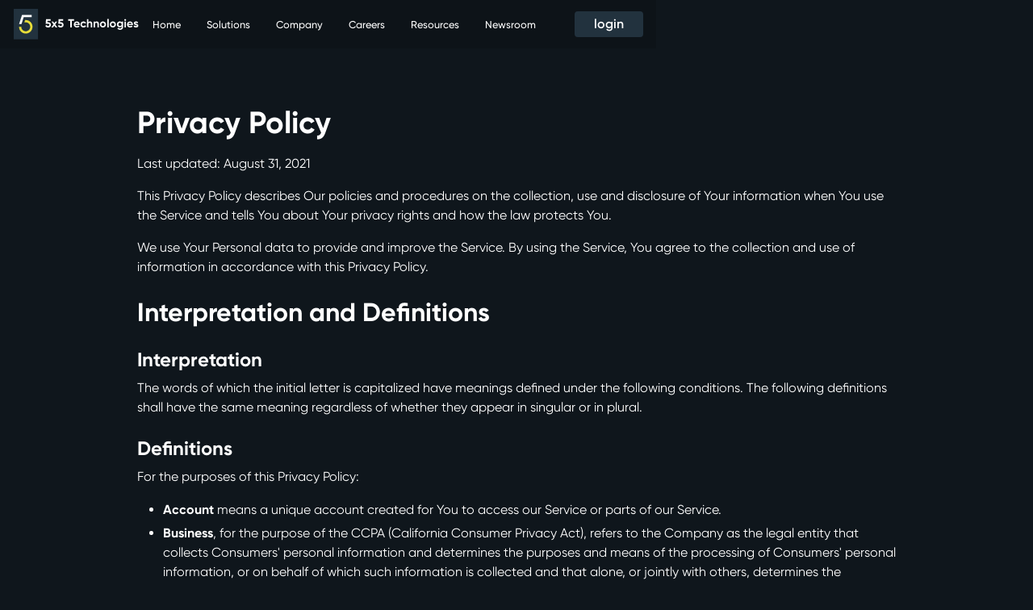

--- FILE ---
content_type: text/html
request_url: https://www.5x5.ai/privacy-policy
body_size: 24933
content:
<!DOCTYPE html><!-- Last Published: Wed Oct 29 2025 00:15:24 GMT+0000 (Coordinated Universal Time) --><html data-wf-domain="www.5x5.ai" data-wf-page="6144e940cc8c703b0f61b334" data-wf-site="6144e940cc8c703e2761b295" lang="en"><head><meta charset="utf-8"/><title>Privacy Policy</title><meta content="Privacy Policy" property="og:title"/><meta content="Privacy Policy" property="twitter:title"/><meta content="width=device-width, initial-scale=1" name="viewport"/><link href="https://cdn.prod.website-files.com/6144e940cc8c703e2761b295/css/5x5-staging.webflow.shared.cc3bb9f43.min.css" rel="stylesheet" type="text/css"/><link href="https://fonts.googleapis.com" rel="preconnect"/><link href="https://fonts.gstatic.com" rel="preconnect" crossorigin="anonymous"/><script src="https://ajax.googleapis.com/ajax/libs/webfont/1.6.26/webfont.js" type="text/javascript"></script><script type="text/javascript">WebFont.load({  google: {    families: ["Inconsolata:400,700","Inter:regular,500,600,700"]  }});</script><script type="text/javascript">!function(o,c){var n=c.documentElement,t=" w-mod-";n.className+=t+"js",("ontouchstart"in o||o.DocumentTouch&&c instanceof DocumentTouch)&&(n.className+=t+"touch")}(window,document);</script><link href="https://cdn.prod.website-files.com/6144e940cc8c703e2761b295/6144e940cc8c7058ac61b2e9_favicon.png" rel="shortcut icon" type="image/x-icon"/><link href="https://cdn.prod.website-files.com/6144e940cc8c703e2761b295/61452dda6ccbc682f561a2b8_5x5%20Primary%20256x256-100.jpg" rel="apple-touch-icon"/><!-- Google Tag Manager -->
<script>(function(w,d,s,l,i){w[l]=w[l]||[];w[l].push({'gtm.start':
new Date().getTime(),event:'gtm.js'});var f=d.getElementsByTagName(s)[0],
j=d.createElement(s),dl=l!='dataLayer'?'&l='+l:'';j.async=true;j.src=
'https://www.googletagmanager.com/gtm.js?id='+i+dl;f.parentNode.insertBefore(j,f);
})(window,document,'script','dataLayer','GTM-KHBBKQK');</script>
<!-- End Google Tag Manager -->
<style>
  @supports (backdrop-filter: blur(10px)) or (-webkit-backdrop-filter: blur(10px)){
    .main-navbar{
      background-color: rgba(13, 19, 24, 0.7)!important;
      backdrop-filter: blur(10px);
      -webkit-backdrop-filter: blur(10px);
    }
  }
  @supports not ((backdrop-filter: blur(10px)) or (-webkit-backdrop-filter: blur(10px))){
    .glass:not(.no-glass){
    	background-color: rgba(255, 255, 255, 0.95)!important;
    }
    .body-text.glass.onyx{
    	background-color: rgba(34,50,62,0.95)!important;
    }
    .heading.glass.h3{
    	background-color: rgba(232, 222, 56, 0.95)!important;
    }
  }
  @media screen and (min-width: 768px) and (hover: hover) and (pointer: fine){
    .team-collage{
      transform-style: preserve-3d;
      transform: perspective(1000px);
    }
    .team-collage > img:last-of-type{transform: translateZ(50px);}
    .team-collage > img:nth-last-of-type(2){transform: translateZ(40px);}
    .team-collage > img:nth-last-of-type(3){transform: translateZ(30px);}
    .team-collage > img:nth-last-of-type(4){transform: translateZ(20px);}
    .team-collage > img:nth-last-of-type(5){transform: translateZ(10px);}
  }
  
  input[type="submit"][disabled] {
	opacity: 0.5;
	pointer-events: none;
  }
</style>

<script async src="https://cdn.jsdelivr.net/npm/@finsweet/cookie-consent@1/fs-cc.js" fs-cc-mode="opt-in"></script></head><body class="body"><div class="w-embed w-iframe"><!-- Google Tag Manager (noscript) -->
<noscript><iframe src="https://www.googletagmanager.com/ns.html?id=GTM-KHBBKQK"
height="0" width="0" style="display:none;visibility:hidden"></iframe></noscript>
<!-- End Google Tag Manager (noscript) --></div><div class="custom-code-embeds"><div class="icons-embed w-embed"><!--Material Icons-->
<link href="https://fonts.googleapis.com/css?family=Material+Icons|Material+Icons+Outlined|Material+Icons+Two+Tone|Material+Icons+Round|Material+Icons+Sharp" rel="stylesheet">
<style>
  .material-icons, .material-icons-outlined, .material-icons-two-tone, .material-icons-round, .material-icons-sharp {
  font-weight: normal;
  font-style: normal;
  font-size: 1.25rem;
  line-height: 1.25rem;
  display: inline-block;
  text-transform: none;
  letter-spacing: normal;
  word-wrap: normal;
  white-space: nowrap;
  direction: ltr;
  -webkit-font-smoothing: antialiased;
  text-rendering: optimizeLegibility;
  -moz-osx-font-smoothing: grayscale;
  font-feature-settings: 'liga';
  }
  .material-icons-s {
   font-size: 16px;
  line-height: 16px;
  }
 </style></div><div class="responsive-typography-embed w-embed"><!-- Responsive Typography -->
<style>
/* Desktop and above */
html { font-size: 16px; }
/*Tablet */
@media (max-width: 991px) { html { font-size: 15px; } }
/* Mobile - Landcape */
@media (max-width: 767px) { html { font-size: 14px; } }
/* Mobile - Portrait */
@media (max-width: 479px) { html { font-size: 13px; } }
</style></div><div class="systemflow-embed w-embed"><!-- SystemFlow -->
<style>
/* Component wrapper copy icon */  
  .component-wrapper-label:before {
  content: url(https://cdn.prod.website-files.com/5fa91c41f8fcbca1e044ce27/5fa92ece2f679e1ff037b09b_Copy%20Icon.svg);
  position: absolute;
  left: 16px;
  top: 7px;
  }  
  /* Customize page overflow */  
  .customize-instructions, .customize-preview {
  overflow-y: scroll;
  }  
  /* Sidebar - component preview tooltip */  
  .navbar-vertical-link:hover::after { 
  	content: '';
    background-size: contain;
    background-position: center center;
    display: inline-block;
    width: 160px;
    height: 160px;
    position: absolute;
    border-radius: 4px;
    border: 1px solid #D0D4D9;
    z-index: 999;
    box-sizing: border-box;
    left: 105%;
    top: -64px;
    box-shadow: 0px 4px 8px rgba(0, 0, 0, 0.10);
    background-repeat: no-repeat;  
  }  
/* Page Hover Thumbnails */
  #nav-alert:hover::after { background-image: url(https://cdn.prod.website-files.com/5fa91c41f8fcbca1e044ce27/5fa92e9462056a419c70c776_Alert.svg); }
  #nav-breadcrumbs:hover::after { background-image: url(https://cdn.prod.website-files.com/5fa91c41f8fcbca1e044ce27/5fa92e9387dd5780628334cc_Breadcrumb.svg); }
  #nav-button:hover::after { background-image: url(https://cdn.prod.website-files.com/5fa91c41f8fcbca1e044ce27/5fa92e93f8fcbc0d3445ec12_Button.svg); }
  #nav-card:hover::after { background-image: url(https://cdn.prod.website-files.com/5fa91c41f8fcbca1e044ce27/5fa92e93af64f30314ee0507_Card.svg); }
  #nav-collapse:hover::after { background-image: url(https://cdn.prod.website-files.com/5fa91c41f8fcbca1e044ce27/5fa92e94f8fcbcc22245ec13_Collapse.svg); }
  #nav-color:hover::after { background-image: url(https://cdn.prod.website-files.com/5fa91c41f8fcbca1e044ce27/5fa92e94261180c04f24faa3_Color.svg); }
  #nav-contact:hover::after { background-image: url(https://cdn.prod.website-files.com/5fa91c41f8fcbca1e044ce27/5fa92e94f47531b97525ce68_Contact.svg); }
  #nav-cta:hover::after { background-image: url(https://cdn.prod.website-files.com/5fa91c41f8fcbca1e044ce27/5fa92e94af64f3728cee0508_CTA.svg); }
  #nav-dropdown:hover::after { background-image: url(https://cdn.prod.website-files.com/5fa91c41f8fcbca1e044ce27/5fa92e94ef8876fd8b787edc_Dropdown.svg); }
  #nav-elevation:hover::after { background-image: url(https://cdn.prod.website-files.com/5fa91c41f8fcbca1e044ce27/5fa92e94451751702ea524a8_Elevation.svg); }
  #nav-empty-sections:hover::after { background-image: url(https://cdn.prod.website-files.com/5fa91c41f8fcbca1e044ce27/5fa92e944f26375ff3c799b7_EmptySections.svg); }
  #nav-empty-sg-page:hover::after { background-image: url(https://cdn.prod.website-files.com/5fa91c41f8fcbca1e044ce27/5fa92e94261180a20b24fadf_EmptySGPage.svg); }
  #nav-example-forms:hover::after { background-image: url(https://cdn.prod.website-files.com/5fa91c41f8fcbca1e044ce27/5fa92e949bf4e9bbb361082d_ExampleForms.svg); }
  #nav-faq:hover::after { background-image: url(https://cdn.prod.website-files.com/5fa91c41f8fcbca1e044ce27/5fa92e94e1f1154d1441900d_FAQ.svg); }
  #nav-feat-grid:hover::after { background-image: url(https://cdn.prod.website-files.com/5fa91c41f8fcbca1e044ce27/5fa92e9428e4e145c0624a20_Feat---Grid.svg); }
  #nav-feat-text-l:hover::after { background-image: url(https://cdn.prod.website-files.com/5fa91c41f8fcbca1e044ce27/5fa92e949ad1b4f50385d8df_Feat---Text-Left.svg); }
  #nav-feat-text-r:hover::after { background-image: url(https://cdn.prod.website-files.com/5fa91c41f8fcbca1e044ce27/5fa92e9473f889cdaf6a1ec9_Feat---Text-Right.svg); }
  #nav-footer:hover::after { background-image: url(https://cdn.prod.website-files.com/5fa91c41f8fcbca1e044ce27/5fa92e946639f6543f5c3e7c_Footer.svg); }
  #nav-form-toggles:hover::after { background-image: url(https://cdn.prod.website-files.com/5fa91c41f8fcbca1e044ce27/5fa92e9479f25b1c21ee0a60_FormToggles.svg); }
  #nav-hero:hover::after { background-image: url(https://cdn.prod.website-files.com/5fa91c41f8fcbca1e044ce27/5fa92e942611807e4424fafe_Hero.svg); }
  #nav-icons:hover::after { background-image: url(https://cdn.prod.website-files.com/5fa91c41f8fcbca1e044ce27/5fa92e940c3ddaf4686184b6_Icons.svg); }
  #nav-input:hover::after { background-image: url(https://cdn.prod.website-files.com/5fa91c41f8fcbca1e044ce27/5fa92e9473f889d1666a1ed1_Input.svg); }
  #nav-link:hover::after { background-image: url(https://cdn.prod.website-files.com/5fa91c41f8fcbca1e044ce27/5fa92e9479f25b39e6ee0a62_Link.svg); }
  #nav-long-content:hover::after { background-image: url(https://cdn.prod.website-files.com/5fa91c41f8fcbca1e044ce27/5fa92e95f0d432336029a5e3_LongContent.svg); }
  #nav-modal:hover::after { background-image: url(https://cdn.prod.website-files.com/5fa91c41f8fcbca1e044ce27/5fa92e943a458f06569f0a5a_Modal.svg); }
  #nav-navbar:hover::after { background-image: url(https://cdn.prod.website-files.com/5fa91c41f8fcbca1e044ce27/5fa92e948d867460c7f59b16_Navbar.svg); }
  #nav-nav-menu:hover::after { background-image: url(https://cdn.prod.website-files.com/5fa91c41f8fcbca1e044ce27/5fa92e94e1f1693fb00fa151_NavMenu.svg); }
  #nav-pricing:hover::after { background-image: url(https://cdn.prod.website-files.com/5fa91c41f8fcbca1e044ce27/5fa92e95f47531b84125ce69_Pricing.svg); }
  #nav-spacing:hover::after { background-image: url(https://cdn.prod.website-files.com/5fa91c41f8fcbca1e044ce27/5fa92e947a78a1e2a68a6629_Spacing.svg); }
  #nav-table:hover::after { background-image: url(https://cdn.prod.website-files.com/5fa91c41f8fcbca1e044ce27/5fa92e94af64f31f36ee0549_Table.svg); }
  #nav-tabs:hover::after { background-image: url(https://cdn.prod.website-files.com/5fa91c41f8fcbca1e044ce27/5fa92e94abbd5ed7b2becbb3_Tabs.svg); }
  #nav-tag:hover::after { background-image: url(https://cdn.prod.website-files.com/5fa91c41f8fcbca1e044ce27/5fa92e95ef88762711787edf_Tag.svg); }
  #nav-testimonials:hover::after { background-image: url(https://cdn.prod.website-files.com/5fa91c41f8fcbca1e044ce27/5fa92e956beb8d43e6373fba_Testimonials.svg); }
  #nav-textarea:hover::after { background-image: url(https://cdn.prod.website-files.com/5fa91c41f8fcbca1e044ce27/5fa92e95cc3e78d99c7c00c4_Textarea.svg); }
  #nav-toast:hover::after { background-image: url(https://cdn.prod.website-files.com/5fa91c41f8fcbca1e044ce27/5fa92e9571654299c55fadc5_Toast.svg); }
  #nav-tooltip:hover::after { background-image: url(https://cdn.prod.website-files.com/5fa91c41f8fcbca1e044ce27/5fa92e956639f638ca5c3ec7_Tooltip.svg); }
  #nav-typography:hover::after { background-image: url(https://cdn.prod.website-files.com/5fa91c41f8fcbca1e044ce27/5fa92e956251b086f1cffefd_Typography.svg); }
  #nav-avatar:hover::after { background-image: url(https://cdn.prod.website-files.com/5fa91c41f8fcbca1e044ce27/5fe0bac1b9ed294ba98aeb26_Avatar.svg); }
  #nav-cards:hover::after { background-image: url(https://cdn.prod.website-files.com/5fa91c41f8fcbca1e044ce27/5fe0b360e47b486a76b0c125_Cards.svg); }
  #nav-live-components:hover::after { background-image: url(https://cdn.prod.website-files.com/5fa91c41f8fcbca1e044ce27/5ff305e5fc65c2d28b3ddf75_Live%20Components.svg); }
</style></div></div><nav data-w-id="3e8df4e0-5f6c-6c04-bb0c-76202acfe50c" class="main-navbar w-container"><div class="nav-container"><a href="/" class="link-block w-inline-block"><div class="link-placeholder">5x5 Technologies</div><img src="https://cdn.prod.website-files.com/6144e940cc8c703e2761b295/6144e940cc8c702abd61b306_5x5-Primary-Nav.svg" loading="eager" alt="" class="nav-logo"/></a><div class="button-group"><div data-w-id="3e8df4e0-5f6c-6c04-bb0c-76202acfe516" class="nav-links"><div class="page-links"><a href="/" class="page-link">Home</a><a href="/solutions" class="page-link">Solutions</a><a href="/hybrid" class="page-link hidden">Asset Services</a><a href="/company" class="page-link">Company</a><a href="/careers" class="page-link">Careers</a><a href="/resources" class="page-link">Resources</a><a href="/newsroom" class="page-link">Newsroom</a></div><div class="social-block nav"><a title="Twitter" href="https://twitter.com/5x5Tech" target="_blank" class="social-link first w-inline-block"><img src="https://cdn.prod.website-files.com/6144e940cc8c703e2761b295/6144e940cc8c705e7361b30a_twitter.svg" loading="lazy" alt="" class="social-icon"/></a><a title="LinkedIn" href="https://www.linkedin.com/company/5x5tech/" target="_blank" class="social-link w-inline-block"><img src="https://cdn.prod.website-files.com/6144e940cc8c703e2761b295/6144e940cc8c7085f661b30b_linkedin.svg" loading="lazy" alt="" class="social-icon"/></a><a title="YouTube" href="https://www.youtube.com/channel/UCCd9kXuJxWubBbO0wEqaZdQ" target="_blank" class="social-link last w-inline-block"><img src="https://cdn.prod.website-files.com/6144e940cc8c703e2761b295/6144e940cc8c70762561b30f_youtube.svg" loading="lazy" alt="" class="social-icon"/></a></div></div><a href="https://portal.5x5tech.com/login" class="heading s login-link">login</a><div id="menu-button" data-w-id="3e8df4e0-5f6c-6c04-bb0c-76202acfe513" class="hamburger-menu-button"><div data-w-id="3e8df4e0-5f6c-6c04-bb0c-76202acfe514" class="hamburger-line top-line"></div><div data-w-id="3e8df4e0-5f6c-6c04-bb0c-76202acfe515" class="hamburger-line bottom-line"></div></div></div></div></nav><div fs-cc="banner" class="cookie-banner"><div><div class="cookie-banner-heading s-p-x-24 s-p-t-12"><p class="cookie-banner-heading">Cookie Settings</p><a fs-cc="close" href="#" class="c-t-neutral-90 s-p-12 no-underline w-inline-block"><div class="cookie-banner-close white">⨉</div></a></div><div class="cookie-banner-content s-p-x-24"><p class="c-t-neutral-90">By clicking “Accept All Cookies”, you agree to the storing of cookies on your device to enhance site navigation, analyze site usage and assist in our marketing efforts. <a href="/cookie-policy">More info</a></p></div><div class="cookie-banner-buttons s-p-x-24 s-p-b-12"><a fs-cc="allow" href="#" class="button medium sh-m-r-12 w-inline-block"><div>Accept All Cookies</div></a><a fs-cc="open-preferences" href="#" class="c-t-neutral-90 w-inline-block"><div class="s-p-12">Cookie Settings</div></a></div></div></div><div fs-cc="preferences" class="cookie-preferences"><div class="cookie-pref-wrapper"><div class="modal"><div class="modal-header"><div class="modal-header-title">Cookie Settings</div><div class="t-a-r"><a fs-cc="close" href="#" class="c-t-neutral-90 s-p-12 no-underline w-inline-block"><div class="cookie-banner-close">⨉</div></a></div></div><div class="modal-content"><p class="c-t-neutral-90 s-p-t-16">By clicking “Accept All Cookies”, you agree to the storing of cookies on your device to enhance site navigation, analyze site usage and assist in our marketing efforts. <a href="#" class="link">More info</a></p><div class="w-form"><form id="wf-form-cookie-form" name="wf-form-cookie-form" data-name="cookie-form" method="get" data-wf-page-id="6144e940cc8c703b0f61b334" data-wf-element-id="00b0c09b-e027-1b82-9759-8bfc47b1649c"><div class="ck-radio-w is--not-allowed w-clearfix"><div class="ck-radio__btn is--checked is--not-allowed"></div><div class="ck-radio__label is--not-allowed">Strictly Necessary (Always Active)</div><div class="ck-radio__desc is--not-allowed">Cookies required to enable basic website functionality.</div></div><label class="w-checkbox ck-radio-w w-clearfix"><div class="w-checkbox-input w-checkbox-input--inputType-custom ck-radio__btn"></div><input type="checkbox" id="fs__marketing-2" name="fs__marketing-2" data-name="Fs Marketing 2" fs-cc-checkbox="marketing" style="opacity:0;position:absolute;z-index:-1"/><span for="fs__marketing-2" class="ck-radio__label w-form-label">Marketing</span><div class="ck-radio__desc">Cookies used to deliver advertising that is more relevant to you and your interests.</div></label><label class="w-checkbox ck-radio-w w-clearfix"><div class="w-checkbox-input w-checkbox-input--inputType-custom ck-radio__btn"></div><input type="checkbox" id="fs__analytics-2" name="fs__analytics-2" data-name="Fs Analytics 2" fs-cc-checkbox="analytics" style="opacity:0;position:absolute;z-index:-1"/><span for="fs__analytics-2" class="ck-radio__label w-form-label">Analytics<br/></span><div class="ck-radio__desc">Cookies helping understand how this website performs, how visitors interact with the site, and whether there may be technical issues.</div></label><div class="s-p-t-16 t-a-c"><a fs-cc="deny" href="#" class="button outline s-m-r-12 w-inline-block"><div class="ck-button__txt">Reject All</div></a><a fs-cc="allow" href="#" class="button secondary s-m-l-12 w-inline-block"><div class="ck-button__txt">Accept All</div></a><a fs-cc="submit" href="#" class="ck-button-w is--secondary is--fullwidth w-inline-block"><div class="ck-button__txt">Save Settings</div></a></div></form><div class="w-form-done"><div>Thank you! Your submission has been received!</div></div><div class="w-form-fail"><div>Oops! Something went wrong while submitting the form.</div></div></div></div></div></div></div><main class="s-p-t-128 st-p-t-64 st-p-x-12"><div class="w-container"><h1>Privacy Policy</h1><div class="w-richtext"><p>Last updated: August 31, 2021</p><p>This Privacy Policy describes Our policies and procedures on the collection, use and disclosure of Your information when You use the Service and tells You about Your privacy rights and how the law protects You.</p><p>We use Your Personal data to provide and improve the Service. By using the Service, You agree to the collection and use of information in accordance with this Privacy Policy.</p><h2>Interpretation and Definitions</h2><h3>Interpretation</h3><p>The words of which the initial letter is capitalized have meanings defined under the following conditions. The following definitions shall have the same meaning regardless of whether they appear in singular or in plural.</p><h3>Definitions</h3><p>For the purposes of this Privacy Policy:</p><ul role="list"><li><strong>Account</strong> means a unique account created for You to access our Service or parts of our Service.</li><li><strong>Business</strong>, for the purpose of the CCPA (California Consumer Privacy Act), refers to the Company as the legal entity that collects Consumers&#x27; personal information and determines the purposes and means of the processing of Consumers&#x27; personal information, or on behalf of which such information is collected and that alone, or jointly with others, determines the purposes and means of the processing of consumers&#x27; personal information, that does business in the State of California.</li><li><strong>Company</strong> (referred to as either &quot;the Company&quot;, &quot;We&quot;, &quot;Us&quot; or &quot;Our&quot; in this Agreement) refers to 5x5 Technologies Inc., 360 Central Ave. Suite 800, St. Petersburg, FL 33701.</li><li>For the purpose of the GDPR, the Company is the Data Controller.</li><li><strong>Consumer</strong>, for the purpose of the CCPA (California Consumer Privacy Act), means a natural person who is a California resident. A resident, as defined in the law, includes (1) every individual who is in the USA for other than a temporary or transitory purpose, and (2) every individual who is domiciled in the USA who is outside the USA for a temporary or transitory purpose.</li><li><strong>Cookies</strong> are small files that are placed on Your computer, mobile device or any other device by a website, containing the details of Your browsing history on that website among its many uses.</li><li><strong>Country</strong> refers to: Florida, United States</li><li><strong>Data Controller</strong>, for the purposes of the GDPR (General Data Protection Regulation), refers to the Company as the legal person which alone or jointly with others determines the purposes and means of the processing of Personal Data.</li><li><strong>Device</strong> means any device that can access the Service such as a computer, a cellphone or a digital tablet.</li><li><strong>Do Not Track</strong> (DNT) is a concept that has been promoted by US regulatory authorities, in particular the U.S. Federal Trade Commission (FTC), for the Internet industry to develop and implement a mechanism for allowing internet users to control the tracking of their online activities across websites.</li><li><strong>Personal Data</strong> is any information that relates to an identified or identifiable individual.</li><li>For the purposes for GDPR, Personal Data means any information relating to You such as a name, an identification number, location data, online identifier or to one or more factors specific to the physical, physiological, genetic, mental, economic, cultural or social identity.</li><li>For the purposes of the CCPA, Personal Data means any information that identifies, relates to, describes or is capable of being associated with, or could reasonably be linked, directly or indirectly, with You.</li><li><strong>Sale</strong>, for the purpose of the CCPA (California Consumer Privacy Act), means selling, renting, releasing, disclosing, disseminating, making available, transferring, or otherwise communicating orally, in writing, or by electronic or other means, a Consumer&#x27;s personal information to another business or a third party for monetary or other valuable consideration.</li><li><strong>Service</strong> refers to the Website.</li><li><strong>Service Provider</strong> means any natural or legal person who processes the data on behalf of the Company. It refers to third-party companies or individuals employed by the Company to facilitate the Service, to provide the Service on behalf of the Company, to perform services related to the Service or to assist the Company in analyzing how the Service is used. For the purpose of the GDPR, Service Providers are considered Data Processors.</li><li><strong>Usage Data</strong> refers to data collected automatically, either generated by the use of the Service or from the Service infrastructure itself (for example, the duration of a page visit).</li><li><strong>Website</strong> refers to 5x5 Technologies, accessible from <a href="http://www.5x5.ai/" target="_blank">http://www.5x5.ai</a></li><li><strong>You</strong> means the individual accessing or using the Service, or the company, or other legal entity on behalf of which such individual is accessing or using the Service, as applicable.</li><li>Under GDPR (General Data Protection Regulation), You can be referred to as the Data Subject or as the User as you are the individual using the Service.</li></ul><h2>Collecting and Using Your Personal Data</h2><h3>Types of Data Collected</h3><h4>Personal Data</h4><p>While using Our Service, We may ask You to provide Us with certain personally identifiable information that can be used to contact or identify You. Personally identifiable information may include, but is not limited to:</p><ul role="list"><li>Email address</li><li>First name and last name</li><li>Usage Data</li></ul><h4>Usage Data</h4><p>Usage Data is collected automatically when using the Service.</p><p>Usage Data may include information such as Your Device&#x27;s Internet Protocol address (e.g. IP address), browser type, browser version, the pages of our Service that You visit, the time and date of Your visit, the time spent on those pages, unique device identifiers and other diagnostic data.</p><p>When You access the Service by or through a mobile device, We may collect certain information automatically, including, but not limited to, the type of mobile device You use, Your mobile device unique ID, the IP address of Your mobile device, Your mobile operating system, the type of mobile Internet browser You use, unique device identifiers and other diagnostic data.</p><p>We may also collect information that Your browser sends whenever You visit our Service or when You access the Service by or through a mobile device.</p><h4>Tracking Technologies and Cookies</h4><p>We use Cookies and similar tracking technologies to track the activity on Our Service and store certain information. Tracking technologies used are beacons, tags, and scripts to collect and track information and to improve and analyze Our Service. The technologies We use may include:</p><ul role="list"><li><strong>Cookies or Browser Cookies.</strong> A cookie is a small file placed on Your Device. You can instruct Your browser to refuse all Cookies or to indicate when a Cookie is being sent. However, if You do not accept Cookies, You may not be able to use some parts of our Service. Unless you have adjusted Your browser setting so that it will refuse Cookies, our Service may use Cookies.</li><li><strong>Flash Cookies.</strong> Certain features of our Service may use local stored objects (or Flash Cookies) to collect and store information about Your preferences or Your activity on our Service. Flash Cookies are not managed by the same browser settings as those used for Browser Cookies. For more information on how You can delete Flash Cookies, please read &quot;Where can I change the settings for disabling, or deleting local shared objects?&quot; available at <a href="https://helpx.adobe.com/flash-player/kb/disable-local-shared-objects-flash.html#main_Where_can_I_change_the_settings_for_disabling__or_deleting_local_shared_objects_" target="_blank">https://helpx.adobe.com/flash-player/kb/disable-local-shared-objects-flash.html#main_Where_can_I_change_the_settings_for_disabling__or_deleting_local_shared_objects_</a></li><li><strong>Web Beacons.</strong> Certain sections of our Service and our emails may contain small electronic files known as web beacons (also referred to as clear gifs, pixel tags, and single-pixel gifs) that permit the Company, for example, to count users who have visited those pages or opened an email and for other related website statistics (for example, recording the popularity of a certain section and verifying system and server integrity).</li></ul><p>Cookies can be &quot;Persistent&quot; or &quot;Session&quot; Cookies. Persistent Cookies remain on Your personal computer or mobile device when You go offline, while Session Cookies are deleted as soon as You close Your web browser. You can learn more about cookies here: <a href="https://www.termsfeed.com/blog/cookies/" target="_blank">All About Cookies by TermsFeed</a>.</p><p>We use both Session and Persistent Cookies for the purposes set out below:</p><ul role="list"><li><strong>Necessary / Essential Cookies</strong></li><li>Type: Session Cookies</li><li>Administered by: Us</li><li>Purpose: These Cookies are essential to provide You with services available through the Website and to enable You to use some of its features. They help to authenticate users and prevent fraudulent use of user accounts. Without these Cookies, the services that You have asked for cannot be provided, and We only use these Cookies to provide You with those services.</li><li><strong>Cookies Policy / Notice Acceptance Cookies</strong></li><li>Type: Persistent Cookies</li><li>Administered by: Us</li><li>Purpose: These Cookies identify if users have accepted the use of cookies on the Website.</li><li><strong>Functionality Cookies</strong></li><li>Type: Persistent Cookies</li><li>Administered by: Us</li><li>Purpose: These Cookies allow us to remember choices You make when You use the Website, such as remembering your login details or language preference. The purpose of these Cookies is to provide You with a more personal experience and to avoid You having to re-enter your preferences every time You use the Website.</li><li><strong>Tracking and Performance Cookies</strong></li><li>Type: Persistent Cookies</li><li>Administered by: Third-Parties</li><li>Purpose: These Cookies are used to track information about traffic to the Website and how users use the Website. The information gathered via these Cookies may directly or indirectly identify you as an individual visitor. This is because the information collected is typically linked to a pseudonymous identifier associated with the device you use to access the Website. We may also use these Cookies to test new pages, features or new functionality of the Website to see how our users react to them.</li></ul><p>For more information about the cookies we use and your choices regarding cookies, please visit our Cookies Policy or the Cookies section of our Privacy Policy.</p><h3>Use of Your Personal Data</h3><p>The Company may use Personal Data for the following purposes:</p><ul role="list"><li><strong>To provide and maintain our Service</strong>, including to monitor the usage of our Service.</li><li><strong>To manage Your Account:</strong> to manage Your registration as a user of the Service. The Personal Data You provide can give You access to different functionalities of the Service that are available to You as a registered user.</li><li><strong>For the performance of a contract:</strong> the development, compliance and undertaking of the purchase contract for the products, items or services You have purchased or of any other contract with Us through the Service.</li><li><strong>To contact You:</strong> To contact You by email, telephone calls, SMS, or other equivalent forms of electronic communication, such as a mobile application&#x27;s push notifications regarding updates or informative communications related to the functionalities, products or contracted services, including the security updates, when necessary or reasonable for their implementation.</li><li><strong>To provide You</strong> with news, special offers and general information about other goods, services and events which we offer that are similar to those that you have already purchased or enquired about unless You have opted not to receive such information.</li><li><strong>To manage Your requests:</strong> To attend and manage Your requests to Us.</li><li><strong>To deliver targeted advertising to You</strong>: We may use Your information to develop and display content and advertising (and work with third-party vendors who do so) tailored to Your interests and/or location and to measure its effectiveness.</li><li><strong>For business transfers:</strong> We may use Your information to evaluate or conduct a merger, divestiture, restructuring, reorganization, dissolution, or other sale or transfer of some or all of Our assets, whether as a going concern or as part of bankruptcy, liquidation, or similar proceeding, in which Personal Data held by Us about our Service users is among the assets transferred.</li><li><strong>For other purposes</strong>: We may use Your information for other purposes, such as data analysis, identifying usage trends, determining the effectiveness of our promotional campaigns and to evaluate and improve our Service, products, services, marketing and your experience.</li></ul><p>We may share Your personal information in the following situations:</p><ul role="list"><li><strong>With Service Providers:</strong> We may share Your personal information with Service Providers to monitor and analyze the use of our Service, to advertise on third party websites to You after You visited our Service, to contact You.</li><li><strong>For business transfers:</strong> We may share or transfer Your personal information in connection with, or during negotiations of, any merger, sale of Company assets, financing, or acquisition of all or a portion of Our business to another company.</li><li><strong>With Affiliates:</strong> We may share Your information with Our affiliates, in which case we will require those affiliates to honor this Privacy Policy. Affiliates include Our parent company and any other subsidiaries, joint venture partners or other companies that We control or that are under common control with Us.</li><li><strong>With business partners:</strong> We may share Your information with Our business partners to offer You certain products, services or promotions.</li><li><strong>With other users:</strong> when You share personal information or otherwise interact in the public areas with other users, such information may be viewed by all users and may be publicly distributed outside.</li><li><strong>With Your consent</strong>: We may disclose Your personal information for any other purpose with Your consent.</li></ul><h3>Retention of Your Personal Data</h3><p>The Company will retain Your Personal Data only for as long as is necessary for the purposes set out in this Privacy Policy. We will retain and use Your Personal Data to the extent necessary to comply with our legal obligations (for example, if we are required to retain your data to comply with applicable laws), resolve disputes, and enforce our legal agreements and policies.</p><p>The Company will also retain Usage Data for internal analysis purposes. Usage Data is generally retained for a shorter period of time, except when this data is used to strengthen the security or to improve the functionality of Our Service, or We are legally obligated to retain this data for longer time periods.</p><h3>Transfer of Your Personal Data</h3><p>Your information, including Personal Data, is processed at the Company&#x27;s operating offices and in any other places where the parties involved in the processing are located. It means that this information may be transferred to — and maintained on — computers located outside of Your state, province, country or other governmental jurisdiction where the data protection laws may differ than those from Your jurisdiction.</p><p>Your consent to this Privacy Policy followed by Your submission of such information represents Your agreement to that transfer.</p><p>The Company will take all steps reasonably necessary to ensure that Your data is treated securely and in accordance with this Privacy Policy and no transfer of Your Personal Data will take place to an organization or a country unless there are adequate controls in place including the security of Your data and other personal information.</p><h3>Disclosure of Your Personal Data</h3><h4>Business Transactions</h4><p>If the Company is involved in a merger, acquisition or asset sale, Your Personal Data may be transferred. We will provide notice before Your Personal Data is transferred and becomes subject to a different Privacy Policy.</p><h4>Law enforcement</h4><p>Under certain circumstances, the Company may be required to disclose Your Personal Data if required to do so by law or in response to valid requests by public authorities (e.g. a court or a government agency).</p><h4>Other legal requirements</h4><p>The Company may disclose Your Personal Data in the good faith belief that such action is necessary to:</p><ul role="list"><li>Comply with a legal obligation</li><li>Protect and defend the rights or property of the Company</li><li>Prevent or investigate possible wrongdoing in connection with the Service</li><li>Protect the personal safety of Users of the Service or the public</li><li>Protect against legal liability</li></ul><h3>Security of Your Personal Data</h3><p>The security of Your Personal Data is important to Us, but remember that no method of transmission over the Internet, or method of electronic storage is 100% secure. While We strive to use commercially acceptable means to protect Your Personal Data, We cannot guarantee its absolute security.</p><h2>Detailed Information on the Processing of Your Personal Data</h2><p>The Service Providers We use may have access to Your Personal Data. These third-party vendors collect, store, use, process and transfer information about Your activity on Our Service in accordance with their Privacy Policies.</p><h3>Analytics</h3><p>We may use third-party Service providers to monitor and analyze the use of our Service.</p><ul role="list"><li><strong>Google Analytics</strong></li><li>Google Analytics is a web analytics service offered by Google that tracks and reports website traffic. Google uses the data collected to track and monitor the use of our Service. This data is shared with other Google services. Google may use the collected data to contextualize and personalize the ads of its own advertising network.</li><li>You can opt-out of having made your activity on the Service available to Google Analytics by installing the Google Analytics opt-out browser add-on. The add-on prevents the Google Analytics JavaScript (ga.js, analytics.js and dc.js) from sharing information with Google Analytics about visits activity.</li><li>For more information on the privacy practices of Google, please visit the Google Privacy &amp; Terms web page: <a href="https://policies.google.com/privacy" target="_blank">https://policies.google.com/privacy</a></li><li><strong>Mixpanel</strong></li><li>Mixpanel is provided by Mixpanel Inc.</li><li>You can prevent Mixpanel from using your information for analytics purposes by opting-out. To opt-out of Mixpanel service, please visit this page: <a href="https://mixpanel.com/optout/" target="_blank">https://mixpanel.com/optout/</a></li><li>For more information on what type of information Mixpanel collects, please visit the Terms of Use page of Mixpanel: <a href="https://mixpanel.com/terms/" target="_blank">https://mixpanel.com/terms/</a></li></ul><h3>Email Marketing</h3><p>We may use Your Personal Data to contact You with newsletters, marketing or promotional materials and other information that may be of interest to You. You may opt-out of receiving any, or all, of these communications from Us by following the unsubscribe link or instructions provided in any email We send or by contacting Us.</p><p>We may use Email Marketing Service Providers to manage and send emails to You.</p><ul role="list"><li><strong>Mailchimp</strong></li><li>Mailchimp is an email marketing sending service provided by The Rocket Science Group LLC.</li><li>For more information on the privacy practices of Mailchimp, please visit their Privacy policy: <a href="https://mailchimp.com/legal/privacy/" target="_blank">https://mailchimp.com/legal/privacy/</a></li><li><strong>AWeber</strong></li><li>AWeber is an email marketing sending service provided by AWeber Communications.</li><li>For more information on the privacy practices of AWeber, please visit their Privacy policy: <a href="https://www.aweber.com/privacy.htm" target="_blank">https://www.aweber.com/privacy.htm</a></li></ul><h3>Behavioral Remarketing</h3><p>The Company uses remarketing services to advertise to You after You accessed or visited our Service. We and Our third-party vendors use cookies and non-cookie technologies to help Us recognize Your Device and understand how You use our Service so that We can improve our Service to reflect Your interests and serve You advertisements that are likely to be of more interest to You.</p><p>These third-party vendors collect, store, use, process and transfer information about Your activity on Our Service in accordance with their Privacy Policies and to enable Us to:</p><ul role="list"><li>Measure and analyze traffic and browsing activity on Our Service</li><li>Show advertisements for our products and/or services to You on third-party websites or apps</li><li>Measure and analyze the performance of Our advertising campaigns</li></ul><p>Some of these third-party vendors may use non-cookie technologies that may not be impacted by browser settings that block cookies. Your browser may not permit You to block such technologies. You can use the following third-party tools to decline the collection and use of information for the purpose of serving You interest-based advertising:</p><ul role="list"><li>The NAI&#x27;s opt-out platform: <a href="http://www.networkadvertising.org/choices/" target="_blank">http://www.networkadvertising.org/choices/</a></li><li>The EDAA&#x27;s opt-out platform <a href="http://www.youronlinechoices.com/" target="_blank">http://www.youronlinechoices.com/</a></li><li>The DAA&#x27;s opt-out platform: <a href="http://optout.aboutads.info/?c=2&amp;lang=EN" target="_blank">http://optout.aboutads.info/?c=2&amp;lang=EN</a></li></ul><p>You may opt-out of all personalized advertising by enabling privacy features on Your mobile device such as Limit Ad Tracking (iOS) and Opt Out of Ads Personalization (Android). See Your mobile device Help system for more information.</p><p>We may share information, such as hashed email addresses (if available) or other online identifiers collected on Our Service with these third-party vendors. This allows Our third-party vendors to recognize and deliver You ads across devices and browsers. To read more about the technologies used by these third-party vendors and their cross-device capabilities please refer to the Privacy Policy of each vendor listed below.</p><p>The third-party vendors We use are:</p><ul role="list"><li><strong>Google Ads (AdWords)</strong></li><li>Google Ads (AdWords) remarketing service is provided by Google Inc.</li><li>You can opt-out of Google Analytics for Display Advertising and customise the Google Display Network ads by visiting the Google Ads Settings page: <a href="http://www.google.com/settings/ads" target="_blank">http://www.google.com/settings/ads</a></li><li>Google also recommends installing the Google Analytics Opt-out Browser Add-on - <a href="https://tools.google.com/dlpage/gaoptout" target="_blank">https://tools.google.com/dlpage/gaoptout</a> - for your web browser. Google Analytics Opt-out Browser Add-on provides visitors with the ability to prevent their data from being collected and used by Google Analytics.</li><li>For more information on the privacy practices of Google, please visit the Google Privacy &amp; Terms web page: <a href="https://policies.google.com/privacy" target="_blank">https://policies.google.com/privacy</a></li><li><strong>Twitter</strong></li><li>Twitter remarketing service is provided by Twitter Inc.</li><li>You can opt-out from Twitter&#x27;s interest-based ads by following their instructions: <a href="https://support.twitter.com/articles/20170405" target="_blank">https://support.twitter.com/articles/20170405</a></li><li>You can learn more about the privacy practices and policies of Twitter by visiting their Privacy Policy page: <a href="https://twitter.com/privacy" target="_blank">https://twitter.com/privacy</a></li><li><strong>AppNexus</strong></li><li>AppNexus remarketing service is provided by AppNexus Inc.</li><li>You can opt-out of AppNexus remarketing by visiting the Privacy &amp; the AppNexus Platform web page: <a href="https://www.appnexus.com/platform-privacy-policy" target="_blank">https://www.appnexus.com/platform-privacy-policy</a></li><li>For more information on the privacy practices of AppNexus, please visit the AppNexus Platform Privacy Policy web page: <a href="https://www.appnexus.com/platform-privacy-policy" target="_blank">https://www.appnexus.com/platform-privacy-policy</a></li></ul><h2>GDPR Privacy</h2><h3>Legal Basis for Processing Personal Data under GDPR</h3><p>We may process Personal Data under the following conditions:</p><ul role="list"><li><strong>Consent:</strong> You have given Your consent for processing Personal Data for one or more specific purposes.</li><li><strong>Performance of a contract:</strong> Provision of Personal Data is necessary for the performance of an agreement with You and/or for any pre-contractual obligations thereof.</li><li><strong>Legal obligations:</strong> Processing Personal Data is necessary for compliance with a legal obligation to which the Company is subject.</li><li><strong>Vital interests:</strong> Processing Personal Data is necessary in order to protect Your vital interests or of another natural person.</li><li><strong>Public interests:</strong> Processing Personal Data is related to a task that is carried out in the public interest or in the exercise of official authority vested in the Company.</li><li><strong>Legitimate interests:</strong> Processing Personal Data is necessary for the purposes of the legitimate interests pursued by the Company.</li></ul><p>In any case, the Company will gladly help to clarify the specific legal basis that applies to the processing, and in particular whether the provision of Personal Data is a statutory or contractual requirement, or a requirement necessary to enter into a contract.</p><h3>Your Rights under the GDPR</h3><p>The Company undertakes to respect the confidentiality of Your Personal Data and to guarantee You can exercise Your rights.</p><p>You have the right under this Privacy Policy, and by law if You are within the EU, to:</p><ul role="list"><li><strong>Request access to Your Personal Data.</strong> The right to access, update or delete the information We have on You. Whenever made possible, you can access, update or request deletion of Your Personal Data directly within Your account settings section. If you are unable to perform these actions yourself, please contact Us to assist You. This also enables You to receive a copy of the Personal Data We hold about You.</li><li><strong>Request correction of the Personal Data that We hold about You.</strong> You have the right to have any incomplete or inaccurate information We hold about You corrected.</li><li><strong>Object to processing of Your Personal Data.</strong> This right exists where We are relying on a legitimate interest as the legal basis for Our processing and there is something about Your particular situation, which makes You want to object to our processing of Your Personal Data on this ground. You also have the right to object where We are processing Your Personal Data for direct marketing purposes.</li><li><strong>Request erasure of Your Personal Data.</strong> You have the right to ask Us to delete or remove Personal Data when there is no good reason for Us to continue processing it.</li><li><strong>Request the transfer of Your Personal Data.</strong> We will provide to You, or to a third-party You have chosen, Your Personal Data in a structured, commonly used, machine-readable format. Please note that this right only applies to automated information which You initially provided consent for Us to use or where We used the information to perform a contract with You.</li><li><strong>Withdraw Your consent.</strong> You have the right to withdraw Your consent on using your Personal Data. If You withdraw Your consent, We may not be able to provide You with access to certain specific functionalities of the Service.</li></ul><h3>Exercising of Your GDPR Data Protection Rights</h3><p>You may exercise Your rights of access, rectification, cancellation and opposition by contacting Us. Please note that we may ask You to verify Your identity before responding to such requests. If You make a request, We will try our best to respond to You as soon as possible.</p><p>You have the right to complain to a Data Protection Authority about Our collection and use of Your Personal Data. For more information, if You are in the European Economic Area (EEA), please contact Your local data protection authority in the EEA.</p><h2>CCPA Privacy</h2><p>This privacy notice section for California residents supplements the information contained in Our Privacy Policy and it applies solely to all visitors, users, and others who reside in the State of California.</p><h3>Categories of Personal Information Collected</h3><p>We collect information that identifies, relates to, describes, references, is capable of being associated with, or could reasonably be linked, directly or indirectly, with a particular Consumer or Device. The following is a list of categories of personal information which we may collect or may have been collected from California residents within the last twelve (12) months.</p><p>Please note that the categories and examples provided in the list below are those defined in the CCPA. This does not mean that all examples of that category of personal information were in fact collected by Us, but reflects our good faith belief to the best of our knowledge that some of that information from the applicable category may be and may have been collected. For example, certain categories of personal information would only be collected if You provided such personal information directly to Us.</p><ul role="list"><li><strong>Category A: Identifiers.</strong></li><li>Examples: A real name, alias, postal address, unique personal identifier, online identifier, Internet Protocol address, email address, account name, driver&#x27;s license number, passport number, or other similar identifiers.</li><li>Collected: Yes.</li><li><strong>Category B: Personal information categories listed in the California Customer Records statute (Cal. Civ. Code § 1798.80(e)).</strong></li><li>Examples: A name, signature, Social Security number, physical characteristics or description, address, telephone number, passport number, driver&#x27;s license or state identification card number, insurance policy number, education, employment, employment history, bank account number, credit card number, debit card number, or any other financial information, medical information, or health insurance information. Some personal information included in this category may overlap with other categories.</li><li>Collected: Yes.</li><li><strong>Category C: Protected classification characteristics under California or federal law.</strong></li><li>Examples: Age (40 years or older), race, color, ancestry, national origin, citizenship, religion or creed, marital status, medical condition, physical or mental disability, sex (including gender, gender identity, gender expression, pregnancy or childbirth and related medical conditions), sexual orientation, veteran or military status, genetic information (including familial genetic information).</li><li>Collected: No.</li><li><strong>Category D: Commercial information.</strong></li><li>Examples: Records and history of products or services purchased or considered.</li><li>Collected: No.</li><li><strong>Category E: Biometric information.</strong></li><li>Examples: Genetic, physiological, behavioral, and biological characteristics, or activity patterns used to extract a template or other identifier or identifying information, such as, fingerprints, faceprints, and voiceprints, iris or retina scans, keystroke, gait, or other physical patterns, and sleep, health, or exercise data.</li><li>Collected: No.</li><li><strong>Category F: Internet or other similar network activity.</strong></li><li>Examples: Interaction with our Service or advertisement.</li><li>Collected: Yes.</li><li><strong>Category G: Geolocation data.</strong></li><li>Examples: Approximate physical location.</li><li>Collected: No.</li><li><strong>Category H: Sensory data.</strong></li><li>Examples: Audio, electronic, visual, thermal, olfactory, or similar information.</li><li>Collected: No.</li><li><strong>Category I: Professional or employment-related information.</strong></li><li>Examples: Current or past job history or performance evaluations.</li><li>Collected: No.</li><li><strong>Category J: Non-public education information (per the Family Educational Rights and Privacy Act (20 U.S.C. Section 1232g, 34 C.F.R. Part 99)).</strong></li><li>Examples: Education records directly related to a student maintained by an educational institution or party acting on its behalf, such as grades, transcripts, class lists, student schedules, student identification codes, student financial information, or student disciplinary records.</li><li>Collected: No.</li><li><strong>Category K: Inferences drawn from other personal information.</strong></li><li>Examples: Profile reflecting a person&#x27;s preferences, characteristics, psychological trends, predispositions, behavior, attitudes, intelligence, abilities, and aptitudes.</li><li>Collected: No.</li></ul><p>Under CCPA, personal information does not include:</p><ul role="list"><li>Publicly available information from government records</li><li>Deidentified or aggregated consumer information</li><li>Information excluded from the CCPA&#x27;s scope, such as:</li><li>Health or medical information covered by the Health Insurance Portability and Accountability Act of 1996 (HIPAA) and the California Confidentiality of Medical Information Act (CMIA) or clinical trial data</li><li>Personal Information covered by certain sector-specific privacy laws, including the Fair Credit Reporting Act (FRCA), the Gramm-Leach-Bliley Act (GLBA) or California Financial Information Privacy Act (FIPA), and the Driver&#x27;s Privacy Protection Act of 1994</li></ul><h3>Sources of Personal Information</h3><p>We obtain the categories of personal information listed above from the following categories of sources:</p><ul role="list"><li><strong>Directly from You</strong>. For example, from the forms You complete on our Service, preferences You express or provide through our Service.</li><li><strong>Indirectly from You</strong>. For example, from observing Your activity on our Service.</li><li><strong>Automatically from You</strong>. For example, through cookies We or our Service Providers set on Your Device as You navigate through our Service.</li><li><strong>From Service Providers</strong>. For example, third-party vendors to monitor and analyze the use of our Service, third-party vendors to deliver targeted advertising to You, or other third-party vendors that We use to provide the Service to You.</li></ul><h3>Use of Personal Information for Business Purposes or Commercial Purposes</h3><p>We may use or disclose personal information We collect for &quot;business purposes&quot; or &quot;commercial purposes&quot; (as defined under the CCPA), which may include the following examples:</p><ul role="list"><li>To operate our Service and provide You with our Service.</li><li>To provide You with support and to respond to Your inquiries, including to investigate and address Your concerns and monitor and improve our Service.</li><li>To fulfill or meet the reason You provided the information. For example, if You share Your contact information to ask a question about our Service, We will use that personal information to respond to Your inquiry.</li><li>To respond to law enforcement requests and as required by applicable law, court order, or governmental regulations.</li><li>As described to You when collecting Your personal information or as otherwise set forth in the CCPA.</li><li>For internal administrative and auditing purposes.</li><li>To detect security incidents and protect against malicious, deceptive, fraudulent or illegal activity, including, when necessary, to prosecute those responsible for such activities.</li></ul><p>Please note that the examples provided above are illustrative and not intended to be exhaustive. For more details on how we use this information, please refer to the &quot;Use of Your Personal Data&quot; section.</p><p>If We decide to collect additional categories of personal information or use the personal information We collected for materially different, unrelated, or incompatible purposes We will update this Privacy Policy.</p><h3>Disclosure of Personal Information for Business Purposes or Commercial Purposes</h3><p>We may use or disclose and may have used or disclosed in the last twelve (12) months the following categories of personal information for business or commercial purposes:</p><ul role="list"><li>Category A: Identifiers</li><li>Category B: Personal information categories listed in the California Customer Records statute (Cal. Civ. Code § 1798.80(e))</li><li>Category F: Internet or other similar network activity</li></ul><p>Please note that the categories listed above are those defined in the CCPA. This does not mean that all examples of that category of personal information were in fact disclosed, but reflects our good faith belief to the best of our knowledge that some of that information from the applicable category may be and may have been disclosed.</p><p>When We disclose personal information for a business purpose or a commercial purpose, We enter a contract that describes the purpose and requires the recipient to both keep that personal information confidential and not use it for any purpose except performing the contract.</p><h3>Sale of Personal Information</h3><p>As defined in the CCPA, &quot;sell&quot; and &quot;sale&quot; mean selling, renting, releasing, disclosing, disseminating, making available, transferring, or otherwise communicating orally, in writing, or by electronic or other means, a consumer&#x27;s personal information by the business to a third party for valuable consideration. This means that We may have received some kind of benefit in return for sharing personal information, but not necessarily a monetary benefit.</p><p>Please note that the categories listed below are those defined in the CCPA. This does not mean that all examples of that category of personal information were in fact sold, but reflects our good faith belief to the best of our knowledge that some of that information from the applicable category may be and may have been shared for value in return.</p><p>We may sell and may have sold in the last twelve (12) months the following categories of personal information:</p><ul role="list"><li>Category A: Identifiers</li><li>Category B: Personal information categories listed in the California Customer Records statute (Cal. Civ. Code § 1798.80(e))</li><li>Category F: Internet or other similar network activity</li></ul><h3>Share of Personal Information</h3><p>We may share Your personal information identified in the above categories with the following categories of third parties:</p><ul role="list"><li>Service Providers</li><li>Our affiliates</li><li>Our business partners</li><li>Third party vendors to whom You or Your agents authorize Us to disclose Your personal information in connection with products or services We provide to You</li></ul><h3>Sale of Personal Information of Minors Under 16 Years of Age</h3><p>We do not knowingly collect personal information from minors under the age of 16 through our Service, although certain third party websites that we link to may do so. These third-party websites have their own terms of use and privacy policies and we encourage parents and legal guardians to monitor their children&#x27;s Internet usage and instruct their children to never provide information on other websites without their permission.</p><p>We do not sell the personal information of Consumers We actually know are less than 16 years of age, unless We receive affirmative authorization (the &quot;right to opt-in&quot;) from either the Consumer who is between 13 and 16 years of age, or the parent or guardian of a Consumer less than 13 years of age. Consumers who opt-in to the sale of personal information may opt-out of future sales at any time. To exercise the right to opt-out, You (or Your authorized representative) may submit a request to Us by contacting Us.</p><p>If You have reason to believe that a child under the age of 13 (or 16) has provided Us with personal information, please contact Us with sufficient detail to enable Us to delete that information.</p><h3>Your Rights under the CCPA</h3><p>The CCPA provides California residents with specific rights regarding their personal information. If You are a resident of California, You have the following rights:</p><ul role="list"><li><strong>The right to notice.</strong> You have the right to be notified which categories of Personal Data are being collected and the purposes for which the Personal Data is being used.</li><li><strong>The right to request.</strong> Under CCPA, You have the right to request that We disclose information to You about Our collection, use, sale, disclosure for business purposes and share of personal information. Once We receive and confirm Your request, We will disclose to You:</li><li>The categories of personal information We collected about You</li><li>The categories of sources for the personal information We collected about You</li><li>Our business or commercial purpose for collecting or selling that personal information</li><li>The categories of third parties with whom We share that personal information</li><li>The specific pieces of personal information We collected about You</li><li>If we sold Your personal information or disclosed Your personal information for a business purpose, We will disclose to You:</li><li>The categories of personal information categories sold</li><li>The categories of personal information categories disclosed</li><li><strong>The right to say no to the sale of Personal Data (opt-out).</strong> You have the right to direct Us to not sell Your personal information. To submit an opt-out request please contact Us.</li><li><strong>The right to delete Personal Data.</strong> You have the right to request the deletion of Your Personal Data, subject to certain exceptions. Once We receive and confirm Your request, We will delete (and direct Our Service Providers to delete) Your personal information from our records, unless an exception applies. We may deny Your deletion request if retaining the information is necessary for Us or Our Service Providers to:</li><li>Complete the transaction for which We collected the personal information, provide a good or service that You requested, take actions reasonably anticipated within the context of our ongoing business relationship with You, or otherwise perform our contract with You.</li><li>Detect security incidents, protect against malicious, deceptive, fraudulent, or illegal activity, or prosecute those responsible for such activities.</li><li>Debug products to identify and repair errors that impair existing intended functionality.</li><li>Exercise free speech, ensure the right of another consumer to exercise their free speech rights, or exercise another right provided for by law.</li><li>Comply with the California Electronic Communications Privacy Act (Cal. Penal Code § 1546 et. seq.).</li><li>Engage in public or peer-reviewed scientific, historical, or statistical research in the public interest that adheres to all other applicable ethics and privacy laws, when the information&#x27;s deletion may likely render impossible or seriously impair the research&#x27;s achievement, if You previously provided informed consent.</li><li>Enable solely internal uses that are reasonably aligned with consumer expectations based on Your relationship with Us.</li><li>Comply with a legal obligation.</li><li>Make other internal and lawful uses of that information that are compatible with the context in which You provided it.</li><li><strong>The right not to be discriminated against.</strong> You have the right not to be discriminated against for exercising any of Your consumer&#x27;s rights, including by:</li><li>Denying goods or services to You</li><li>Charging different prices or rates for goods or services, including the use of discounts or other benefits or imposing penalties</li><li>Providing a different level or quality of goods or services to You</li><li>Suggesting that You will receive a different price or rate for goods or services or a different level or quality of goods or services</li></ul><h3>Exercising Your CCPA Data Protection Rights</h3><p>In order to exercise any of Your rights under the CCPA, and if You are a California resident, You can contact Us:</p><ul role="list"><li>By email: admin@5x5.ai</li></ul><p>Only You, or a person registered with the California Secretary of State that You authorize to act on Your behalf, may make a verifiable request related to Your personal information.</p><p>Your request to Us must:</p><ul role="list"><li>Provide sufficient information that allows Us to reasonably verify You are the person about whom We collected personal information or an authorized representative</li><li>Describe Your request with sufficient detail that allows Us to properly understand, evaluate, and respond to it</li></ul><p>We cannot respond to Your request or provide You with the required information if We cannot:</p><ul role="list"><li>Verify Your identity or authority to make the request</li><li>And confirm that the personal information relates to You</li></ul><p>We will disclose and deliver the required information free of charge within 45 days of receiving Your verifiable request. The time period to provide the required information may be extended once by an additional 45 days when reasonable necessary and with prior notice.</p><p>Any disclosures We provide will only cover the 12-month period preceding the verifiable request&#x27;s receipt.</p><p>For data portability requests, We will select a format to provide Your personal information that is readily useable and should allow You to transmit the information from one entity to another entity without hindrance.</p><h3>Do Not Sell My Personal Information</h3><p>You have the right to opt-out of the sale of Your personal information. Once We receive and confirm a verifiable consumer request from You, we will stop selling Your personal information. To exercise Your right to opt-out, please contact Us.</p><p>The Service Providers we partner with (for example, our analytics or advertising partners) may use technology on the Service that sells personal information as defined by the CCPA law. If you wish to opt out of the use of Your personal information for interest-based advertising purposes and these potential sales as defined under CCPA law, you may do so by following the instructions below.</p><p>Please note that any opt out is specific to the browser You use. You may need to opt out on every browser that You use.</p><h4>Website</h4><p>You can opt out of receiving ads that are personalized as served by our Service Providers by following our instructions presented on the Service:</p><ul role="list"><li>The NAI&#x27;s opt-out platform: <a href="http://www.networkadvertising.org/choices/" target="_blank">http://www.networkadvertising.org/choices/</a></li><li>The EDAA&#x27;s opt-out platform <a href="http://www.youronlinechoices.com/" target="_blank">http://www.youronlinechoices.com/</a></li><li>The DAA&#x27;s opt-out platform: <a href="http://optout.aboutads.info/?c=2&amp;lang=EN" target="_blank">http://optout.aboutads.info/?c=2&amp;lang=EN</a></li></ul><p>The opt out will place a cookie on Your computer that is unique to the browser You use to opt out. If you change browsers or delete the cookies saved by your browser, You will need to opt out again.</p><h4>Mobile Devices</h4><p>Your mobile device may give You the ability to opt out of the use of information about the apps You use in order to serve You ads that are targeted to Your interests:</p><ul role="list"><li>&quot;Opt out of Interest-Based Ads&quot; or &quot;Opt out of Ads Personalization&quot; on Android devices</li><li>&quot;Limit Ad Tracking&quot; on iOS devices</li></ul><p>You can also stop the collection of location information from Your mobile device by changing the preferences on Your mobile device.</p><h2>&quot;Do Not Track&quot; Policy as Required by California Online Privacy Protection Act (CalOPPA)</h2><p>Our Service does not respond to Do Not Track signals.</p><p>However, some third party websites do keep track of Your browsing activities. If You are visiting such websites, You can set Your preferences in Your web browser to inform websites that You do not want to be tracked. You can enable or disable DNT by visiting the preferences or settings page of Your web browser.</p><h2>Children&#x27;s Privacy</h2><p>Our Service does not address anyone under the age of 13. We do not knowingly collect personally identifiable information from anyone under the age of 13. If You are a parent or guardian and You are aware that Your child has provided Us with Personal Data, please contact Us. If We become aware that We have collected Personal Data from anyone under the age of 13 without verification of parental consent, We take steps to remove that information from Our servers.</p><p>If We need to rely on consent as a legal basis for processing Your information and Your country requires consent from a parent, We may require Your parent&#x27;s consent before We collect and use that information.</p><h2>Your California Privacy Rights (California&#x27;s Shine the Light law)</h2><p>Under California Civil Code Section 1798 (California&#x27;s Shine the Light law), California residents with an established business relationship with us can request information once a year about sharing their Personal Data with third parties for the third parties&#x27; direct marketing purposes.</p><p>If you&#x27;d like to request more information under the California Shine the Light law, and if You are a California resident, You can contact Us using the contact information provided below.</p><h2>California Privacy Rights for Minor Users (California Business and Professions Code Section 22581)</h2><p>California Business and Professions Code section 22581 allow California residents under the age of 18 who are registered users of online sites, services or applications to request and obtain removal of content or information they have publicly posted.</p><p>To request removal of such data, and if You are a California resident, You can contact Us using the contact information provided below, and include the email address associated with Your account.</p><p>Be aware that Your request does not guarantee complete or comprehensive removal of content or information posted online and that the law may not permit or require removal in certain circumstances.</p><h2>Links to Other Websites</h2><p>Our Service may contain links to other websites that are not operated by Us. If You click on a third party link, You will be directed to that third party&#x27;s site. We strongly advise You to review the Privacy Policy of every site You visit.</p><p>We have no control over and assume no responsibility for the content, privacy policies or practices of any third party sites or services.</p><h2>Changes to this Privacy Policy</h2><p>We may update Our Privacy Policy from time to time. We will notify You of any changes by posting the new Privacy Policy on this page.</p><p>We will let You know via email and/or a prominent notice on Our Service, prior to the change becoming effective and update the &quot;Last updated&quot; date at the top of this Privacy Policy.</p><p>You are advised to review this Privacy Policy periodically for any changes. Changes to this Privacy Policy are effective when they are posted on this page.</p><h2>Contact Us</h2><p>If you have any questions about this Privacy Policy, You can contact us:</p><ul role="list"><li>By email: <a href="mailto:admin@5x5.ai">admin@5x5.ai</a></li></ul><p><br/></p><h2><br/></h2></div></div></main><footer class="footer-section"><div class="container w-container"><div class="w-layout-grid footer-grid-layout"><img src="https://cdn.prod.website-files.com/6144e940cc8c703e2761b295/6144e940cc8c70c92c61b308_5x5-Primary-Footer.svg" loading="lazy" id="w-node-_65c11305-3bf6-9eb4-3dd3-8de141b199e5-41b199e3" alt="" class="footer-image"/><div id="w-node-_65c11305-3bf6-9eb4-3dd3-8de141b199f0-41b199e3" class="social-block"><a id="w-node-_38d90fd6-c42c-9ec3-6ddc-ac7023830289-41b199e3" href="mailto:info@5x5.ai" class="body-text m footer-email social-link">info@5x5.ai</a><a title="LinkedIn" href="https://www.linkedin.com/company/5x5tech/" target="_blank" class="social-link w-inline-block"><img src="https://cdn.prod.website-files.com/6144e940cc8c703e2761b295/6144e940cc8c7085f661b30b_linkedin.svg" loading="lazy" alt="" class="social-icon"/></a><a title="YouTube" href="https://www.youtube.com/channel/UCCd9kXuJxWubBbO0wEqaZdQ" target="_blank" class="social-link w-inline-block"><img src="https://cdn.prod.website-files.com/6144e940cc8c703e2761b295/6144e940cc8c70762561b30f_youtube.svg" loading="lazy" alt="" class="social-icon"/></a></div><div id="w-node-_5dbdd032-5a13-cd0e-033b-ee8711ed1756-41b199e3" class="links-block"><ul role="list" class="nav-links-footer w-list-unstyled"><li class="s-m-0 footer-link-item"><a href="/solutions" class="body-text s footer-link l w-inline-block"><div>Solutions</div></a></li><li class="s-m-0 footer-link-item hidden"><a href="/hybrid" class="body-text s footer-link l w-inline-block"><div>Asset Services</div></a></li><li class="s-m-0 footer-link-item"><a href="/company" class="body-text s footer-link l w-inline-block"><div>Company</div></a></li><li class="s-m-0 footer-link-item"><a href="/careers" class="body-text s footer-link l w-inline-block"><div>Careers</div></a></li><li class="s-m-0 footer-link-item"><a href="/resources" class="body-text s footer-link l w-inline-block"><div>Resources</div></a></li><li class="s-m-0 footer-link-item"><a href="/newsroom" class="body-text s footer-link l w-inline-block"><div>Newsroom</div></a></li></ul></div><div id="w-node-_65c11305-3bf6-9eb4-3dd3-8de141b199f7-41b199e3" class="links-block"><ul role="list" class="legal-links w-list-unstyled"><li class="s-m-0 footer-link-item"><a href="/privacy-policy" aria-current="page" class="body-text s footer-link w-inline-block w--current"><div>Privacy Policy</div></a></li><li class="s-m-0 footer-link-item"><a href="/terms-conditions" class="body-text s footer-link w-inline-block"><div>Terms &amp; Conditions</div></a></li><li class="s-m-0 footer-link-item"><a href="/cookie-policy" class="body-text s footer-link w-inline-block"><div>Cookies Policy</div></a></li><li class="s-m-0 footer-link-item"><a fs-cc="open-preferences" href="#" class="body-text s footer-link w-inline-block"><div>Cookie Settings</div></a></li></ul></div></div><div class="body-text s copyright w-embed"><p style="margin-bottom: 0!important;">© <span id="year">####</span> 5x5 Technologies Inc.</p></div></div></footer><script src="https://d3e54v103j8qbb.cloudfront.net/js/jquery-3.5.1.min.dc5e7f18c8.js?site=6144e940cc8c703e2761b295" type="text/javascript" integrity="sha256-9/aliU8dGd2tb6OSsuzixeV4y/faTqgFtohetphbbj0=" crossorigin="anonymous"></script><script src="https://cdn.prod.website-files.com/6144e940cc8c703e2761b295/js/webflow.schunk.36b8fb49256177c8.js" type="text/javascript"></script><script src="https://cdn.prod.website-files.com/6144e940cc8c703e2761b295/js/webflow.schunk.acc55c5ea300dd4a.js" type="text/javascript"></script><script src="https://cdn.prod.website-files.com/6144e940cc8c703e2761b295/js/webflow.634eb5f4.7cef27a22f61b19c.js" type="text/javascript"></script><!-- Email Validation -->
<script>
  function validateEmail(email) {
    const re = /^(([^<>()[\]\\.,;:\s@"]+(\.[^<>()[\]\\.,;:\s@"]+)*)|(".+"))@((\[[0-9]{1,3}\.[0-9]{1,3}\.[0-9]{1,3}\.[0-9]{1,3}\])|(([a-zA-Z\-0-9]+\.)+[a-zA-Z]{2,}))$/;
    return re.test(String(email).toLowerCase())
  }
  
  if (window.location.pathname === "/" || window.location.pathname === "/index.html"){
    document.getElementById('Email').addEventListener('blur', (event) => {
      const value = event.currentTarget.value;
      const validEmail = validateEmail(value);
      const submitBtn = event.currentTarget.parentElement.querySelector('input[type="submit"]');
      let display = 'none';

      if (!validEmail) {
        display = 'block';
        submitBtn.setAttribute('disabled', 'true');
      } else {
        submitBtn.removeAttribute('disabled');
      }

      document.getElementById('email-error-message').style.display = display;
    })
  }
</script>

<!-- Copying by clicking on Comp name -->
<script>
function copy(text) {
    const textarea = document.createElement("textarea");
    textarea.style = "position: absolute; left: -100vw;";
    textarea.value = text;
    document.body.appendChild(textarea);
    textarea.select();
    document.execCommand("copy");
    document.body.removeChild(textarea);
}
function copyText(e) {
    const elem = e.currentTarget;
    const text = elem.textContent;
    copy(text);
    elem.textContent = "Copied to clipboard ✨ Press Cmd + E in Webflow ⭢ Paste";
    setTimeout(() => {
        elem.textContent = text;
    }, 3000);
}
const elems = document.querySelectorAll(".component-wrapper-label");
elems.forEach(elem => elem.addEventListener("click", copyText, false));
</script>

<!-- Tilt Library -->
<script src="https://cdnjs.cloudflare.com/ajax/libs/vanilla-tilt/1.7.2/vanilla-tilt.min.js"></script>
<script>
  if (document.querySelector(".glass") && !window.navigator.vendor.includes('Apple') && window.matchMedia('(min-width: 768px)').matches){
    VanillaTilt.init(document.querySelectorAll("[tilt='true']"), {max: 7,});
  }
</script>


<!-- Dynamic Copyright Year -->
<script>  
  window.onload = function() {
  	var date = new Date().getFullYear();
	var year = document.getElementById("year")
		if (year) {
  			year.innerHTML = date;
		}
  }
</script>

<!-- Live Components -->
<script src="https://web-system-flow.github.io/scripts/counter.js"></script>
<script src="https://web-system-flow.github.io/scripts/cookie.js"></script>
<script src="https://web-system-flow.github.io/scripts/temporal.js"></script></body></html>

--- FILE ---
content_type: text/css
request_url: https://cdn.prod.website-files.com/6144e940cc8c703e2761b295/css/5x5-staging.webflow.shared.cc3bb9f43.min.css
body_size: 36021
content:
html{-webkit-text-size-adjust:100%;-ms-text-size-adjust:100%;font-family:sans-serif}body{margin:0}article,aside,details,figcaption,figure,footer,header,hgroup,main,menu,nav,section,summary{display:block}audio,canvas,progress,video{vertical-align:baseline;display:inline-block}audio:not([controls]){height:0;display:none}[hidden],template{display:none}a{background-color:#0000}a:active,a:hover{outline:0}abbr[title]{border-bottom:1px dotted}b,strong{font-weight:700}dfn{font-style:italic}h1{margin:.67em 0;font-size:2em}mark{color:#000;background:#ff0}small{font-size:80%}sub,sup{vertical-align:baseline;font-size:75%;line-height:0;position:relative}sup{top:-.5em}sub{bottom:-.25em}img{border:0}svg:not(:root){overflow:hidden}hr{box-sizing:content-box;height:0}pre{overflow:auto}code,kbd,pre,samp{font-family:monospace;font-size:1em}button,input,optgroup,select,textarea{color:inherit;font:inherit;margin:0}button{overflow:visible}button,select{text-transform:none}button,html input[type=button],input[type=reset]{-webkit-appearance:button;cursor:pointer}button[disabled],html input[disabled]{cursor:default}button::-moz-focus-inner,input::-moz-focus-inner{border:0;padding:0}input{line-height:normal}input[type=checkbox],input[type=radio]{box-sizing:border-box;padding:0}input[type=number]::-webkit-inner-spin-button,input[type=number]::-webkit-outer-spin-button{height:auto}input[type=search]{-webkit-appearance:none}input[type=search]::-webkit-search-cancel-button,input[type=search]::-webkit-search-decoration{-webkit-appearance:none}legend{border:0;padding:0}textarea{overflow:auto}optgroup{font-weight:700}table{border-collapse:collapse;border-spacing:0}td,th{padding:0}@font-face{font-family:webflow-icons;src:url([data-uri])format("truetype");font-weight:400;font-style:normal}[class^=w-icon-],[class*=\ w-icon-]{speak:none;font-variant:normal;text-transform:none;-webkit-font-smoothing:antialiased;-moz-osx-font-smoothing:grayscale;font-style:normal;font-weight:400;line-height:1;font-family:webflow-icons!important}.w-icon-slider-right:before{content:""}.w-icon-slider-left:before{content:""}.w-icon-nav-menu:before{content:""}.w-icon-arrow-down:before,.w-icon-dropdown-toggle:before{content:""}.w-icon-file-upload-remove:before{content:""}.w-icon-file-upload-icon:before{content:""}*{box-sizing:border-box}html{height:100%}body{color:#333;background-color:#fff;min-height:100%;margin:0;font-family:Arial,sans-serif;font-size:14px;line-height:20px}img{vertical-align:middle;max-width:100%;display:inline-block}html.w-mod-touch *{background-attachment:scroll!important}.w-block{display:block}.w-inline-block{max-width:100%;display:inline-block}.w-clearfix:before,.w-clearfix:after{content:" ";grid-area:1/1/2/2;display:table}.w-clearfix:after{clear:both}.w-hidden{display:none}.w-button{color:#fff;line-height:inherit;cursor:pointer;background-color:#3898ec;border:0;border-radius:0;padding:9px 15px;text-decoration:none;display:inline-block}input.w-button{-webkit-appearance:button}html[data-w-dynpage] [data-w-cloak]{color:#0000!important}.w-code-block{margin:unset}pre.w-code-block code{all:inherit}.w-optimization{display:contents}.w-webflow-badge,.w-webflow-badge>img{box-sizing:unset;width:unset;height:unset;max-height:unset;max-width:unset;min-height:unset;min-width:unset;margin:unset;padding:unset;float:unset;clear:unset;border:unset;border-radius:unset;background:unset;background-image:unset;background-position:unset;background-size:unset;background-repeat:unset;background-origin:unset;background-clip:unset;background-attachment:unset;background-color:unset;box-shadow:unset;transform:unset;direction:unset;font-family:unset;font-weight:unset;color:unset;font-size:unset;line-height:unset;font-style:unset;font-variant:unset;text-align:unset;letter-spacing:unset;-webkit-text-decoration:unset;text-decoration:unset;text-indent:unset;text-transform:unset;list-style-type:unset;text-shadow:unset;vertical-align:unset;cursor:unset;white-space:unset;word-break:unset;word-spacing:unset;word-wrap:unset;transition:unset}.w-webflow-badge{white-space:nowrap;cursor:pointer;box-shadow:0 0 0 1px #0000001a,0 1px 3px #0000001a;visibility:visible!important;opacity:1!important;z-index:2147483647!important;color:#aaadb0!important;overflow:unset!important;background-color:#fff!important;border-radius:3px!important;width:auto!important;height:auto!important;margin:0!important;padding:6px!important;font-size:12px!important;line-height:14px!important;text-decoration:none!important;display:inline-block!important;position:fixed!important;inset:auto 12px 12px auto!important;transform:none!important}.w-webflow-badge>img{position:unset;visibility:unset!important;opacity:1!important;vertical-align:middle!important;display:inline-block!important}h1,h2,h3,h4,h5,h6{margin-bottom:10px;font-weight:700}h1{margin-top:20px;font-size:38px;line-height:44px}h2{margin-top:20px;font-size:32px;line-height:36px}h3{margin-top:20px;font-size:24px;line-height:30px}h4{margin-top:10px;font-size:18px;line-height:24px}h5{margin-top:10px;font-size:14px;line-height:20px}h6{margin-top:10px;font-size:12px;line-height:18px}p{margin-top:0;margin-bottom:10px}blockquote{border-left:5px solid #e2e2e2;margin:0 0 10px;padding:10px 20px;font-size:18px;line-height:22px}figure{margin:0 0 10px}figcaption{text-align:center;margin-top:5px}ul,ol{margin-top:0;margin-bottom:10px;padding-left:40px}.w-list-unstyled{padding-left:0;list-style:none}.w-embed:before,.w-embed:after{content:" ";grid-area:1/1/2/2;display:table}.w-embed:after{clear:both}.w-video{width:100%;padding:0;position:relative}.w-video iframe,.w-video object,.w-video embed{border:none;width:100%;height:100%;position:absolute;top:0;left:0}fieldset{border:0;margin:0;padding:0}button,[type=button],[type=reset]{cursor:pointer;-webkit-appearance:button;border:0}.w-form{margin:0 0 15px}.w-form-done{text-align:center;background-color:#ddd;padding:20px;display:none}.w-form-fail{background-color:#ffdede;margin-top:10px;padding:10px;display:none}label{margin-bottom:5px;font-weight:700;display:block}.w-input,.w-select{color:#333;vertical-align:middle;background-color:#fff;border:1px solid #ccc;width:100%;height:38px;margin-bottom:10px;padding:8px 12px;font-size:14px;line-height:1.42857;display:block}.w-input::placeholder,.w-select::placeholder{color:#999}.w-input:focus,.w-select:focus{border-color:#3898ec;outline:0}.w-input[disabled],.w-select[disabled],.w-input[readonly],.w-select[readonly],fieldset[disabled] .w-input,fieldset[disabled] .w-select{cursor:not-allowed}.w-input[disabled]:not(.w-input-disabled),.w-select[disabled]:not(.w-input-disabled),.w-input[readonly],.w-select[readonly],fieldset[disabled]:not(.w-input-disabled) .w-input,fieldset[disabled]:not(.w-input-disabled) .w-select{background-color:#eee}textarea.w-input,textarea.w-select{height:auto}.w-select{background-color:#f3f3f3}.w-select[multiple]{height:auto}.w-form-label{cursor:pointer;margin-bottom:0;font-weight:400;display:inline-block}.w-radio{margin-bottom:5px;padding-left:20px;display:block}.w-radio:before,.w-radio:after{content:" ";grid-area:1/1/2/2;display:table}.w-radio:after{clear:both}.w-radio-input{float:left;margin:3px 0 0 -20px;line-height:normal}.w-file-upload{margin-bottom:10px;display:block}.w-file-upload-input{opacity:0;z-index:-100;width:.1px;height:.1px;position:absolute;overflow:hidden}.w-file-upload-default,.w-file-upload-uploading,.w-file-upload-success{color:#333;display:inline-block}.w-file-upload-error{margin-top:10px;display:block}.w-file-upload-default.w-hidden,.w-file-upload-uploading.w-hidden,.w-file-upload-error.w-hidden,.w-file-upload-success.w-hidden{display:none}.w-file-upload-uploading-btn{cursor:pointer;background-color:#fafafa;border:1px solid #ccc;margin:0;padding:8px 12px;font-size:14px;font-weight:400;display:flex}.w-file-upload-file{background-color:#fafafa;border:1px solid #ccc;flex-grow:1;justify-content:space-between;margin:0;padding:8px 9px 8px 11px;display:flex}.w-file-upload-file-name{font-size:14px;font-weight:400;display:block}.w-file-remove-link{cursor:pointer;width:auto;height:auto;margin-top:3px;margin-left:10px;padding:3px;display:block}.w-icon-file-upload-remove{margin:auto;font-size:10px}.w-file-upload-error-msg{color:#ea384c;padding:2px 0;display:inline-block}.w-file-upload-info{padding:0 12px;line-height:38px;display:inline-block}.w-file-upload-label{cursor:pointer;background-color:#fafafa;border:1px solid #ccc;margin:0;padding:8px 12px;font-size:14px;font-weight:400;display:inline-block}.w-icon-file-upload-icon,.w-icon-file-upload-uploading{width:20px;margin-right:8px;display:inline-block}.w-icon-file-upload-uploading{height:20px}.w-container{max-width:940px;margin-left:auto;margin-right:auto}.w-container:before,.w-container:after{content:" ";grid-area:1/1/2/2;display:table}.w-container:after{clear:both}.w-container .w-row{margin-left:-10px;margin-right:-10px}.w-row:before,.w-row:after{content:" ";grid-area:1/1/2/2;display:table}.w-row:after{clear:both}.w-row .w-row{margin-left:0;margin-right:0}.w-col{float:left;width:100%;min-height:1px;padding-left:10px;padding-right:10px;position:relative}.w-col .w-col{padding-left:0;padding-right:0}.w-col-1{width:8.33333%}.w-col-2{width:16.6667%}.w-col-3{width:25%}.w-col-4{width:33.3333%}.w-col-5{width:41.6667%}.w-col-6{width:50%}.w-col-7{width:58.3333%}.w-col-8{width:66.6667%}.w-col-9{width:75%}.w-col-10{width:83.3333%}.w-col-11{width:91.6667%}.w-col-12{width:100%}.w-hidden-main{display:none!important}@media screen and (max-width:991px){.w-container{max-width:728px}.w-hidden-main{display:inherit!important}.w-hidden-medium{display:none!important}.w-col-medium-1{width:8.33333%}.w-col-medium-2{width:16.6667%}.w-col-medium-3{width:25%}.w-col-medium-4{width:33.3333%}.w-col-medium-5{width:41.6667%}.w-col-medium-6{width:50%}.w-col-medium-7{width:58.3333%}.w-col-medium-8{width:66.6667%}.w-col-medium-9{width:75%}.w-col-medium-10{width:83.3333%}.w-col-medium-11{width:91.6667%}.w-col-medium-12{width:100%}.w-col-stack{width:100%;left:auto;right:auto}}@media screen and (max-width:767px){.w-hidden-main,.w-hidden-medium{display:inherit!important}.w-hidden-small{display:none!important}.w-row,.w-container .w-row{margin-left:0;margin-right:0}.w-col{width:100%;left:auto;right:auto}.w-col-small-1{width:8.33333%}.w-col-small-2{width:16.6667%}.w-col-small-3{width:25%}.w-col-small-4{width:33.3333%}.w-col-small-5{width:41.6667%}.w-col-small-6{width:50%}.w-col-small-7{width:58.3333%}.w-col-small-8{width:66.6667%}.w-col-small-9{width:75%}.w-col-small-10{width:83.3333%}.w-col-small-11{width:91.6667%}.w-col-small-12{width:100%}}@media screen and (max-width:479px){.w-container{max-width:none}.w-hidden-main,.w-hidden-medium,.w-hidden-small{display:inherit!important}.w-hidden-tiny{display:none!important}.w-col{width:100%}.w-col-tiny-1{width:8.33333%}.w-col-tiny-2{width:16.6667%}.w-col-tiny-3{width:25%}.w-col-tiny-4{width:33.3333%}.w-col-tiny-5{width:41.6667%}.w-col-tiny-6{width:50%}.w-col-tiny-7{width:58.3333%}.w-col-tiny-8{width:66.6667%}.w-col-tiny-9{width:75%}.w-col-tiny-10{width:83.3333%}.w-col-tiny-11{width:91.6667%}.w-col-tiny-12{width:100%}}.w-widget{position:relative}.w-widget-map{width:100%;height:400px}.w-widget-map label{width:auto;display:inline}.w-widget-map img{max-width:inherit}.w-widget-map .gm-style-iw{text-align:center}.w-widget-map .gm-style-iw>button{display:none!important}.w-widget-twitter{overflow:hidden}.w-widget-twitter-count-shim{vertical-align:top;text-align:center;background:#fff;border:1px solid #758696;border-radius:3px;width:28px;height:20px;display:inline-block;position:relative}.w-widget-twitter-count-shim *{pointer-events:none;-webkit-user-select:none;user-select:none}.w-widget-twitter-count-shim .w-widget-twitter-count-inner{text-align:center;color:#999;font-family:serif;font-size:15px;line-height:12px;position:relative}.w-widget-twitter-count-shim .w-widget-twitter-count-clear{display:block;position:relative}.w-widget-twitter-count-shim.w--large{width:36px;height:28px}.w-widget-twitter-count-shim.w--large .w-widget-twitter-count-inner{font-size:18px;line-height:18px}.w-widget-twitter-count-shim:not(.w--vertical){margin-left:5px;margin-right:8px}.w-widget-twitter-count-shim:not(.w--vertical).w--large{margin-left:6px}.w-widget-twitter-count-shim:not(.w--vertical):before,.w-widget-twitter-count-shim:not(.w--vertical):after{content:" ";pointer-events:none;border:solid #0000;width:0;height:0;position:absolute;top:50%;left:0}.w-widget-twitter-count-shim:not(.w--vertical):before{border-width:4px;border-color:#75869600 #5d6c7b #75869600 #75869600;margin-top:-4px;margin-left:-9px}.w-widget-twitter-count-shim:not(.w--vertical).w--large:before{border-width:5px;margin-top:-5px;margin-left:-10px}.w-widget-twitter-count-shim:not(.w--vertical):after{border-width:4px;border-color:#fff0 #fff #fff0 #fff0;margin-top:-4px;margin-left:-8px}.w-widget-twitter-count-shim:not(.w--vertical).w--large:after{border-width:5px;margin-top:-5px;margin-left:-9px}.w-widget-twitter-count-shim.w--vertical{width:61px;height:33px;margin-bottom:8px}.w-widget-twitter-count-shim.w--vertical:before,.w-widget-twitter-count-shim.w--vertical:after{content:" ";pointer-events:none;border:solid #0000;width:0;height:0;position:absolute;top:100%;left:50%}.w-widget-twitter-count-shim.w--vertical:before{border-width:5px;border-color:#5d6c7b #75869600 #75869600;margin-left:-5px}.w-widget-twitter-count-shim.w--vertical:after{border-width:4px;border-color:#fff #fff0 #fff0;margin-left:-4px}.w-widget-twitter-count-shim.w--vertical .w-widget-twitter-count-inner{font-size:18px;line-height:22px}.w-widget-twitter-count-shim.w--vertical.w--large{width:76px}.w-background-video{color:#fff;height:500px;position:relative;overflow:hidden}.w-background-video>video{object-fit:cover;z-index:-100;background-position:50%;background-size:cover;width:100%;height:100%;margin:auto;position:absolute;inset:-100%}.w-background-video>video::-webkit-media-controls-start-playback-button{-webkit-appearance:none;display:none!important}.w-background-video--control{background-color:#0000;padding:0;position:absolute;bottom:1em;right:1em}.w-background-video--control>[hidden]{display:none!important}.w-slider{text-align:center;clear:both;-webkit-tap-highlight-color:#0000;tap-highlight-color:#0000;background:#ddd;height:300px;position:relative}.w-slider-mask{z-index:1;white-space:nowrap;height:100%;display:block;position:relative;left:0;right:0;overflow:hidden}.w-slide{vertical-align:top;white-space:normal;text-align:left;width:100%;height:100%;display:inline-block;position:relative}.w-slider-nav{z-index:2;text-align:center;-webkit-tap-highlight-color:#0000;tap-highlight-color:#0000;height:40px;margin:auto;padding-top:10px;position:absolute;inset:auto 0 0}.w-slider-nav.w-round>div{border-radius:100%}.w-slider-nav.w-num>div{font-size:inherit;line-height:inherit;width:auto;height:auto;padding:.2em .5em}.w-slider-nav.w-shadow>div{box-shadow:0 0 3px #3336}.w-slider-nav-invert{color:#fff}.w-slider-nav-invert>div{background-color:#2226}.w-slider-nav-invert>div.w-active{background-color:#222}.w-slider-dot{cursor:pointer;background-color:#fff6;width:1em;height:1em;margin:0 3px .5em;transition:background-color .1s,color .1s;display:inline-block;position:relative}.w-slider-dot.w-active{background-color:#fff}.w-slider-dot:focus{outline:none;box-shadow:0 0 0 2px #fff}.w-slider-dot:focus.w-active{box-shadow:none}.w-slider-arrow-left,.w-slider-arrow-right{cursor:pointer;color:#fff;-webkit-tap-highlight-color:#0000;tap-highlight-color:#0000;-webkit-user-select:none;user-select:none;width:80px;margin:auto;font-size:40px;position:absolute;inset:0;overflow:hidden}.w-slider-arrow-left [class^=w-icon-],.w-slider-arrow-right [class^=w-icon-],.w-slider-arrow-left [class*=\ w-icon-],.w-slider-arrow-right [class*=\ w-icon-]{position:absolute}.w-slider-arrow-left:focus,.w-slider-arrow-right:focus{outline:0}.w-slider-arrow-left{z-index:3;right:auto}.w-slider-arrow-right{z-index:4;left:auto}.w-icon-slider-left,.w-icon-slider-right{width:1em;height:1em;margin:auto;inset:0}.w-slider-aria-label{clip:rect(0 0 0 0);border:0;width:1px;height:1px;margin:-1px;padding:0;position:absolute;overflow:hidden}.w-slider-force-show{display:block!important}.w-dropdown{text-align:left;z-index:900;margin-left:auto;margin-right:auto;display:inline-block;position:relative}.w-dropdown-btn,.w-dropdown-toggle,.w-dropdown-link{vertical-align:top;color:#222;text-align:left;white-space:nowrap;margin-left:auto;margin-right:auto;padding:20px;text-decoration:none;position:relative}.w-dropdown-toggle{-webkit-user-select:none;user-select:none;cursor:pointer;padding-right:40px;display:inline-block}.w-dropdown-toggle:focus{outline:0}.w-icon-dropdown-toggle{width:1em;height:1em;margin:auto 20px auto auto;position:absolute;top:0;bottom:0;right:0}.w-dropdown-list{background:#ddd;min-width:100%;display:none;position:absolute}.w-dropdown-list.w--open{display:block}.w-dropdown-link{color:#222;padding:10px 20px;display:block}.w-dropdown-link.w--current{color:#0082f3}.w-dropdown-link:focus{outline:0}@media screen and (max-width:767px){.w-nav-brand{padding-left:10px}}.w-lightbox-backdrop{cursor:auto;letter-spacing:normal;text-indent:0;text-shadow:none;text-transform:none;visibility:visible;white-space:normal;word-break:normal;word-spacing:normal;word-wrap:normal;color:#fff;text-align:center;z-index:2000;opacity:0;-webkit-user-select:none;-moz-user-select:none;-webkit-tap-highlight-color:transparent;background:#000000e6;outline:0;font-family:Helvetica Neue,Helvetica,Ubuntu,Segoe UI,Verdana,sans-serif;font-size:17px;font-style:normal;font-weight:300;line-height:1.2;list-style:disc;position:fixed;inset:0;-webkit-transform:translate(0)}.w-lightbox-backdrop,.w-lightbox-container{-webkit-overflow-scrolling:touch;height:100%;overflow:auto}.w-lightbox-content{height:100vh;position:relative;overflow:hidden}.w-lightbox-view{opacity:0;width:100vw;height:100vh;position:absolute}.w-lightbox-view:before{content:"";height:100vh}.w-lightbox-group,.w-lightbox-group .w-lightbox-view,.w-lightbox-group .w-lightbox-view:before{height:86vh}.w-lightbox-frame,.w-lightbox-view:before{vertical-align:middle;display:inline-block}.w-lightbox-figure{margin:0;position:relative}.w-lightbox-group .w-lightbox-figure{cursor:pointer}.w-lightbox-img{width:auto;max-width:none;height:auto}.w-lightbox-image{float:none;max-width:100vw;max-height:100vh;display:block}.w-lightbox-group .w-lightbox-image{max-height:86vh}.w-lightbox-caption{text-align:left;text-overflow:ellipsis;white-space:nowrap;background:#0006;padding:.5em 1em;position:absolute;bottom:0;left:0;right:0;overflow:hidden}.w-lightbox-embed{width:100%;height:100%;position:absolute;inset:0}.w-lightbox-control{cursor:pointer;background-position:50%;background-repeat:no-repeat;background-size:24px;width:4em;transition:all .3s;position:absolute;top:0}.w-lightbox-left{background-image:url([data-uri]);display:none;bottom:0;left:0}.w-lightbox-right{background-image:url([data-uri]);display:none;bottom:0;right:0}.w-lightbox-close{background-image:url([data-uri]);background-size:18px;height:2.6em;right:0}.w-lightbox-strip{white-space:nowrap;padding:0 1vh;line-height:0;position:absolute;bottom:0;left:0;right:0;overflow:auto hidden}.w-lightbox-item{box-sizing:content-box;cursor:pointer;width:10vh;padding:2vh 1vh;display:inline-block;-webkit-transform:translate(0,0)}.w-lightbox-active{opacity:.3}.w-lightbox-thumbnail{background:#222;height:10vh;position:relative;overflow:hidden}.w-lightbox-thumbnail-image{position:absolute;top:0;left:0}.w-lightbox-thumbnail .w-lightbox-tall{width:100%;top:50%;transform:translateY(-50%)}.w-lightbox-thumbnail .w-lightbox-wide{height:100%;left:50%;transform:translate(-50%)}.w-lightbox-spinner{box-sizing:border-box;border:5px solid #0006;border-radius:50%;width:40px;height:40px;margin-top:-20px;margin-left:-20px;animation:.8s linear infinite spin;position:absolute;top:50%;left:50%}.w-lightbox-spinner:after{content:"";border:3px solid #0000;border-bottom-color:#fff;border-radius:50%;position:absolute;inset:-4px}.w-lightbox-hide{display:none}.w-lightbox-noscroll{overflow:hidden}@media (min-width:768px){.w-lightbox-content{height:96vh;margin-top:2vh}.w-lightbox-view,.w-lightbox-view:before{height:96vh}.w-lightbox-group,.w-lightbox-group .w-lightbox-view,.w-lightbox-group .w-lightbox-view:before{height:84vh}.w-lightbox-image{max-width:96vw;max-height:96vh}.w-lightbox-group .w-lightbox-image{max-width:82.3vw;max-height:84vh}.w-lightbox-left,.w-lightbox-right{opacity:.5;display:block}.w-lightbox-close{opacity:.8}.w-lightbox-control:hover{opacity:1}}.w-lightbox-inactive,.w-lightbox-inactive:hover{opacity:0}.w-richtext:before,.w-richtext:after{content:" ";grid-area:1/1/2/2;display:table}.w-richtext:after{clear:both}.w-richtext[contenteditable=true]:before,.w-richtext[contenteditable=true]:after{white-space:initial}.w-richtext ol,.w-richtext ul{overflow:hidden}.w-richtext .w-richtext-figure-selected.w-richtext-figure-type-video div:after,.w-richtext .w-richtext-figure-selected[data-rt-type=video] div:after,.w-richtext .w-richtext-figure-selected.w-richtext-figure-type-image div,.w-richtext .w-richtext-figure-selected[data-rt-type=image] div{outline:2px solid #2895f7}.w-richtext figure.w-richtext-figure-type-video>div:after,.w-richtext figure[data-rt-type=video]>div:after{content:"";display:none;position:absolute;inset:0}.w-richtext figure{max-width:60%;position:relative}.w-richtext figure>div:before{cursor:default!important}.w-richtext figure img{width:100%}.w-richtext figure figcaption.w-richtext-figcaption-placeholder{opacity:.6}.w-richtext figure div{color:#0000;font-size:0}.w-richtext figure.w-richtext-figure-type-image,.w-richtext figure[data-rt-type=image]{display:table}.w-richtext figure.w-richtext-figure-type-image>div,.w-richtext figure[data-rt-type=image]>div{display:inline-block}.w-richtext figure.w-richtext-figure-type-image>figcaption,.w-richtext figure[data-rt-type=image]>figcaption{caption-side:bottom;display:table-caption}.w-richtext figure.w-richtext-figure-type-video,.w-richtext figure[data-rt-type=video]{width:60%;height:0}.w-richtext figure.w-richtext-figure-type-video iframe,.w-richtext figure[data-rt-type=video] iframe{width:100%;height:100%;position:absolute;top:0;left:0}.w-richtext figure.w-richtext-figure-type-video>div,.w-richtext figure[data-rt-type=video]>div{width:100%}.w-richtext figure.w-richtext-align-center{clear:both;margin-left:auto;margin-right:auto}.w-richtext figure.w-richtext-align-center.w-richtext-figure-type-image>div,.w-richtext figure.w-richtext-align-center[data-rt-type=image]>div{max-width:100%}.w-richtext figure.w-richtext-align-normal{clear:both}.w-richtext figure.w-richtext-align-fullwidth{text-align:center;clear:both;width:100%;max-width:100%;margin-left:auto;margin-right:auto;display:block}.w-richtext figure.w-richtext-align-fullwidth>div{padding-bottom:inherit;display:inline-block}.w-richtext figure.w-richtext-align-fullwidth>figcaption{display:block}.w-richtext figure.w-richtext-align-floatleft{float:left;clear:none;margin-right:15px}.w-richtext figure.w-richtext-align-floatright{float:right;clear:none;margin-left:15px}.w-nav{z-index:1000;background:#ddd;position:relative}.w-nav:before,.w-nav:after{content:" ";grid-area:1/1/2/2;display:table}.w-nav:after{clear:both}.w-nav-brand{float:left;color:#333;text-decoration:none;position:relative}.w-nav-link{vertical-align:top;color:#222;text-align:left;margin-left:auto;margin-right:auto;padding:20px;text-decoration:none;display:inline-block;position:relative}.w-nav-link.w--current{color:#0082f3}.w-nav-menu{float:right;position:relative}[data-nav-menu-open]{text-align:center;background:#c8c8c8;min-width:200px;position:absolute;top:100%;left:0;right:0;overflow:visible;display:block!important}.w--nav-link-open{display:block;position:relative}.w-nav-overlay{width:100%;display:none;position:absolute;top:100%;left:0;right:0;overflow:hidden}.w-nav-overlay [data-nav-menu-open]{top:0}.w-nav[data-animation=over-left] .w-nav-overlay{width:auto}.w-nav[data-animation=over-left] .w-nav-overlay,.w-nav[data-animation=over-left] [data-nav-menu-open]{z-index:1;top:0;right:auto}.w-nav[data-animation=over-right] .w-nav-overlay{width:auto}.w-nav[data-animation=over-right] .w-nav-overlay,.w-nav[data-animation=over-right] [data-nav-menu-open]{z-index:1;top:0;left:auto}.w-nav-button{float:right;cursor:pointer;-webkit-tap-highlight-color:#0000;tap-highlight-color:#0000;-webkit-user-select:none;user-select:none;padding:18px;font-size:24px;display:none;position:relative}.w-nav-button:focus{outline:0}.w-nav-button.w--open{color:#fff;background-color:#c8c8c8}.w-nav[data-collapse=all] .w-nav-menu{display:none}.w-nav[data-collapse=all] .w-nav-button,.w--nav-dropdown-open,.w--nav-dropdown-toggle-open{display:block}.w--nav-dropdown-list-open{position:static}@media screen and (max-width:991px){.w-nav[data-collapse=medium] .w-nav-menu{display:none}.w-nav[data-collapse=medium] .w-nav-button{display:block}}@media screen and (max-width:767px){.w-nav[data-collapse=small] .w-nav-menu{display:none}.w-nav[data-collapse=small] .w-nav-button{display:block}.w-nav-brand{padding-left:10px}}@media screen and (max-width:479px){.w-nav[data-collapse=tiny] .w-nav-menu{display:none}.w-nav[data-collapse=tiny] .w-nav-button{display:block}}.w-tabs{position:relative}.w-tabs:before,.w-tabs:after{content:" ";grid-area:1/1/2/2;display:table}.w-tabs:after{clear:both}.w-tab-menu{position:relative}.w-tab-link{vertical-align:top;text-align:left;cursor:pointer;color:#222;background-color:#ddd;padding:9px 30px;text-decoration:none;display:inline-block;position:relative}.w-tab-link.w--current{background-color:#c8c8c8}.w-tab-link:focus{outline:0}.w-tab-content{display:block;position:relative;overflow:hidden}.w-tab-pane{display:none;position:relative}.w--tab-active{display:block}@media screen and (max-width:479px){.w-tab-link{display:block}}.w-ix-emptyfix:after{content:""}@keyframes spin{0%{transform:rotate(0)}to{transform:rotate(360deg)}}.w-dyn-empty{background-color:#ddd;padding:10px}.w-dyn-hide,.w-dyn-bind-empty,.w-condition-invisible{display:none!important}.wf-layout-layout{display:grid}@font-face{font-family:Gilroy;src:url(https://cdn.prod.website-files.com/6144e940cc8c703e2761b295/6144e940cc8c702a3f61b2d8_G-B.otf)format("opentype");font-weight:700;font-style:normal;font-display:swap}@font-face{font-family:Gilroy;src:url(https://cdn.prod.website-files.com/6144e940cc8c703e2761b295/6144e940cc8c709a5b61b2da_G-L.otf)format("opentype");font-weight:300;font-style:normal;font-display:swap}@font-face{font-family:Gilroy;src:url(https://cdn.prod.website-files.com/6144e940cc8c703e2761b295/6144e940cc8c70768d61b2d9_G-M.otf)format("opentype");font-weight:500;font-style:normal;font-display:swap}@font-face{font-family:Gilroy;src:url(https://cdn.prod.website-files.com/6144e940cc8c703e2761b295/6144e940cc8c70168361b2db_G-Mi.otf)format("opentype");font-weight:500;font-style:italic;font-display:swap}@font-face{font-family:Gilroy;src:url(https://cdn.prod.website-files.com/6144e940cc8c703e2761b295/6144e940cc8c7080f661b2dc_G-R.otf)format("opentype");font-weight:400;font-style:normal;font-display:swap}@font-face{font-family:Gilroy;src:url(https://cdn.prod.website-files.com/6144e940cc8c703e2761b295/6144e940cc8c70df6561b2dd_G-Ri.otf)format("opentype");font-weight:400;font-style:italic;font-display:swap}@font-face{font-family:Gilroy;src:url(https://cdn.prod.website-files.com/6144e940cc8c703e2761b295/6144e940cc8c70088861b2de_G-EB.otf)format("opentype");font-weight:800;font-style:normal;font-display:swap}@font-face{font-family:Gilroy;src:url(https://cdn.prod.website-files.com/6144e940cc8c703e2761b295/6144e940cc8c703c0661b307_Gilroy-SemiBold.otf)format("opentype");font-weight:600;font-style:normal;font-display:swap}:root{--neutral--10:white;--citron:#e8de38;--onyx-dark:#0f161c;--neutral--50:#d0d4d9;--neutral--100:black;--steel-old:#d3e0e6;--onyx:#22323e;--neutral--70:#838d95;--nimbus-old:#5f809b;--nimbus:#55808c;--grey:#eef2f4;--cayenne:#fa541c;--sapphire:#003661;--primary--50:#597ef7;--primary--70:#1d39c4;--neutral--30:#edf0f3;--neutral--40:#e0e3e6;--info--60:#013660;--neutral--60:#aaafb6;--primary--30:#adc6ff;--error--60:#f5222d;--warning--60:#faad14;--success--60:#52c41a;--info--30:#91d5ff;--info--10:#e6f7ff;--error--30:#ffa39e;--error--10:#fff1f0;--warning--30:#ffe58f;--warning--10:#fffbe6;--success--30:#b7eb8f;--success--10:#f6ffed;--primary--20:#d6e4ff;--secondary--70:#d4380d;--primary--80:#10239e;--primary--90:#061178;--primary--100:#030852;--secondary--10:#fff2e8;--secondary--20:#ffd8bf;--secondary--30:#ffbb96;--secondary--40:#ff9c6e;--secondary--50:#ff7a45;--secondary--80:#ad2102;--secondary--90:#871400;--secondary--100:#610b00;--success--20:#d9f7be;--success--40:#95de64;--success--50:#73d13d;--success--70:#389e0d;--success--80:#237804;--success--90:#135200;--success--100:#092b00;--warning--20:#fff1b8;--warning--40:#ffd666;--warning--50:#ffc53d;--warning--70:#d48806;--warning--80:#ad6800;--warning--90:#874d00;--warning--100:#613400;--error--20:#ffccc7;--error--40:#ff7875;--error--50:#ff4d4f;--error--70:#cf1322;--error--80:#a8071a;--error--90:#820014;--error--100:#5c0011;--info--20:#bae7ff;--info--40:#69c0ff;--info--50:#40a9ff;--info--70:#096dd9;--info--80:#0050b3;--info--90:#003a8c;--info--100:#002766;--sapphire-10:#e2eef4;--steel:#c4d1d9}.w-layout-grid{grid-row-gap:16px;grid-column-gap:16px;grid-template-rows:auto auto;grid-template-columns:1fr 1fr;grid-auto-columns:1fr;display:grid}.w-checkbox{margin-bottom:5px;padding-left:20px;display:block}.w-checkbox:before{content:" ";grid-area:1/1/2/2;display:table}.w-checkbox:after{content:" ";clear:both;grid-area:1/1/2/2;display:table}.w-checkbox-input{float:left;margin:4px 0 0 -20px;line-height:normal}.w-checkbox-input--inputType-custom{border:1px solid #ccc;border-radius:2px;width:12px;height:12px}.w-checkbox-input--inputType-custom.w--redirected-checked{background-color:#3898ec;background-image:url(https://d3e54v103j8qbb.cloudfront.net/static/custom-checkbox-checkmark.589d534424.svg);background-position:50%;background-repeat:no-repeat;background-size:cover;border-color:#3898ec}.w-checkbox-input--inputType-custom.w--redirected-focus{box-shadow:0 0 3px 1px #3898ec}.w-form-formradioinput--inputType-custom{border:1px solid #ccc;border-radius:50%;width:12px;height:12px}.w-form-formradioinput--inputType-custom.w--redirected-focus{box-shadow:0 0 3px 1px #3898ec}.w-form-formradioinput--inputType-custom.w--redirected-checked{border-width:4px;border-color:#3898ec}.w-embed-youtubevideo{background-image:url(https://d3e54v103j8qbb.cloudfront.net/static/youtube-placeholder.2b05e7d68d.svg);background-position:50%;background-size:cover;width:100%;padding-bottom:0;padding-left:0;padding-right:0;position:relative}.w-embed-youtubevideo:empty{min-height:75px;padding-bottom:56.25%}body{background-color:var(--neutral--10);color:var(--neutral--10);font-family:Gilroy,sans-serif;font-size:1rem;line-height:1.5}h1{margin-top:0;margin-bottom:1rem;font-size:2.375rem;font-weight:700;line-height:1.25}h2{margin-top:1.5rem;margin-bottom:.75rem;font-size:2rem;font-weight:700;line-height:1.25}h3{margin-top:1.5rem;margin-bottom:.5rem;font-size:1.5rem;font-weight:700;line-height:1.25}h4{margin-top:1.5rem;margin-bottom:.5rem;font-size:1.25rem;font-weight:700;line-height:1.5}h5{margin-top:1rem;margin-bottom:.5rem;font-size:1.125rem;font-weight:700;line-height:1.5}h6{margin-top:1rem;margin-bottom:.25rem;font-size:1rem;font-weight:700;line-height:1.5}p{color:var(--neutral--10);margin-bottom:1rem}a{color:var(--citron);text-decoration:underline}ul,ol{color:var(--onyx-dark);margin-bottom:1rem;padding-left:2rem}li{color:var(--neutral--10);margin-bottom:.25rem}strong{font-weight:700}blockquote{border-left:1px solid var(--neutral--50);color:var(--neutral--10);margin-bottom:1rem;padding:.75rem 1.5rem;font-size:1rem;font-style:italic}.container{z-index:0;max-width:1248px;margin-left:auto;margin-right:auto;padding-left:24px;padding-right:24px;position:relative}.container.container-navbar{justify-content:space-between;align-items:center;padding-top:8px;padding-bottom:8px;display:flex}.container.sg{width:100%}.container.hero-full-height-wrapper{position:static}.container.hero-sticky-wrapper{flex-direction:row;justify-content:center;align-items:center;max-width:100%;height:100vh;display:flex;position:sticky;top:0;overflow:hidden}.container.section-sticky-wrapper{justify-content:center;align-items:center;height:100vh;display:flex;position:sticky;top:0}.container.t-a-c.open-positions{margin-bottom:2.5rem}.container.t-a-c.left{flex-direction:column;align-items:flex-start;display:flex}.container.article{flex-direction:column;align-items:center;max-width:800px;display:flex}.container.training{text-align:center}.container.intro{margin-bottom:40px}.heading.xl{color:var(--neutral--10);margin-top:0;font-family:Gilroy,sans-serif;font-size:3.25rem;font-weight:800;line-height:3.75rem;display:block}.heading.xl.cutting-edge-heading{text-align:right;width:50%;margin-bottom:2.5rem;display:inline-block;position:static;inset:11% auto auto 5%}.heading.xl.t-a-c{margin-bottom:1rem}.heading.xl.t-a-c.article{color:var(--neutral--100);text-align:center;margin-top:2rem;font-weight:800}.heading.xl.t-a-c.citrus{color:var(--citron)}.heading.xl.t-a-c.citrus.banner{color:var(--steel-old);max-width:750px;margin-bottom:0;margin-left:auto;margin-right:auto;padding:8rem 1rem;font-size:2.25rem;font-weight:300;line-height:2.75rem}.heading.xl.hero-benefits-title{margin-bottom:5vh;margin-right:10%;display:inline-block}.heading.xl.internal{color:var(--neutral--100);margin-bottom:.5rem;font-weight:300}.heading.xl.internal.header{color:var(--neutral--10);margin-bottom:0;font-weight:700}.heading.xl.parallax-text{text-align:center;text-shadow:1px 1px 6px #000;max-width:600px;margin:0 auto 0;display:inline-block;position:absolute;inset:35vh 0 auto}.heading.l{color:var(--neutral--10);margin-top:0;margin-bottom:.75rem;font-family:Gilroy,sans-serif;font-size:2.25rem;font-weight:700;line-height:2.75rem}.heading.l.card-heading{z-index:2;background-color:var(--onyx);border-radius:8px;margin-bottom:0;padding:32px;display:inline-block;position:absolute;inset:0% auto auto 0%;box-shadow:0 4px 10px #00000026}.heading.l.internal{color:var(--onyx);text-align:left;margin-bottom:2.75rem}.heading.l.internal.intro{margin-bottom:.75rem}.heading.l.internal.intro.white{color:var(--neutral--10)}.heading.l.internal.intro.white.m40{margin-top:40px}.heading.l.internal.testimonial-heading{color:var(--neutral--10)}.heading.l.internal.m100-0{margin-top:100px}.heading.l.internal.capabilities{text-align:left;margin-top:.8rem;margin-bottom:.5rem;font-weight:300}.heading.l.internal.hero-title-centered{text-align:center;margin-top:40px}.heading.l.internal.m60{margin-top:60px}.heading.l.investor-text{color:var(--neutral--100);margin-left:1rem;margin-right:1rem;font-size:2rem;font-weight:300;line-height:2.1rem}.heading.l.onyx{color:var(--onyx)}.heading.l.t-a-c.gray{color:var(--neutral--70)}.heading.l.dark{color:var(--onyx-dark)}.heading.m{color:var(--neutral--10);margin-top:0;margin-bottom:.5rem;font-family:Gilroy,sans-serif;font-size:1.75rem;font-weight:700;line-height:2.25rem}.heading.m.hero-benefits{max-width:20rem}.heading.m.t-a-c.hero-benefits{margin-bottom:8%}.heading.m.t-a-c.hero-benefits.hb-1{text-align:left;margin-left:15%;font-family:Gilroy,sans-serif;font-weight:500}.heading.m.t-a-c.hero-benefits.hb-2{text-align:right;margin-left:auto;margin-right:35%;font-weight:500}.heading.m.t-a-c.hero-benefits.hb-3{text-align:right;max-width:22rem;margin-left:auto;margin-right:50%;font-weight:500}.heading.m.t-a-c.hero-benefits.hb-4{text-align:left;margin-bottom:0%;margin-left:60%;font-weight:500}.heading.m.t-a-c.cta-section{color:var(--onyx);margin-bottom:1rem}.heading.m.t-a-c.cta-section.white{color:var(--neutral--10)}.heading.m.t-a-c.cta-section.m60{margin-top:60px}.heading.m.t-a-c.article{color:var(--nimbus-old);margin-bottom:4rem;font-size:1.2rem;line-height:2rem}.heading.m.t-a-c.author{color:var(--neutral--70);font-size:1.2rem;font-weight:300}.heading.m.t-a-c.gray{color:var(--neutral--70)}.heading.m.persona-heading{background-color:var(--citron);color:var(--onyx);border-radius:8px;padding:32px;font-weight:400}.heading.m.input-label{margin-bottom:.75rem;font-size:1.05rem;font-weight:700;line-height:1.55rem}.heading.m.input-label.m20{margin-top:20px}.heading.m.glass.h3{z-index:2;color:var(--onyx);background-color:#e8de38cc;border-width:.5px;border-color:#22323e33;width:42%;margin-bottom:0;font-weight:300;position:relative}.heading.m.internal{color:var(--onyx);margin-bottom:.75rem;font-weight:300}.heading.m.internal.jobs{margin-bottom:0}.heading.m.internal.media-gallery{margin-bottom:2rem;display:inline-block}.heading.m.internal.testimonial-quote{color:var(--neutral--10)}.heading.m.internal.process{opacity:0;color:var(--nimbus);justify-content:flex-start;align-items:center;margin-bottom:0;margin-left:0;margin-right:auto;font-size:0;font-weight:400;transition:all .3s cubic-bezier(.215,.61,.355,1)}.heading.m.internal.process.step-5{opacity:1;padding-left:16px;font-size:1.75rem}.heading.m.internal.materials-section{margin-bottom:2rem;margin-left:6rem;margin-right:6rem;font-weight:700}.heading.m.internal.calendar{margin-bottom:0;font-weight:700}.heading.m.internal.calendar.date{text-align:right;font-weight:700}.heading.m.internal.process-heading{color:var(--neutral--10);padding-left:16px;font-weight:500;display:inline-block}.heading.m.accordion-heading{color:var(--onyx);margin-bottom:1rem;font-size:1.5rem;line-height:2rem}.heading.s{margin-top:0;margin-bottom:.5rem;font-family:Gilroy,sans-serif;font-size:1rem;font-weight:800;line-height:1.5rem}.heading.s.login-link{background-color:var(--onyx);color:var(--neutral--10);border-radius:4px;margin-bottom:0;padding:.25rem 1.5rem;font-weight:600;transition:all .2s cubic-bezier(.55,.055,.675,.19)}.heading.s.login-link:hover{filter:brightness(110%);transform:scale(1.1)}.heading.s.jobs{margin-bottom:1rem;margin-right:15px;padding-right:0;font-weight:700;display:inline-block}.heading.s.internal.download{color:var(--onyx);margin-bottom:0;font-weight:400}.heading.s.onyx{color:var(--onyx)}.heading.s.date,.heading.s.light{color:var(--neutral--70);font-weight:300}.heading.s.gray{color:var(--neutral--70)}.heading.s.gray.light{color:var(--neutral--70);padding-left:10px;padding-right:10px}.heading.xs{color:var(--neutral--10);margin-top:0;margin-bottom:.25rem;font-family:Gilroy,sans-serif;font-size:.75rem;font-weight:800;line-height:1.125rem}.heading.xxs{color:var(--neutral--10);margin-top:0;margin-bottom:.25rem;font-family:Gilroy,sans-serif;font-size:.625rem;font-weight:800;line-height:1rem}.heading.xl.t-a-c{max-width:600px}.heading.xl.t-a-c.banner{max-width:700px;padding-left:1rem;padding-right:1rem;font-size:2.25rem;font-weight:300;line-height:2.75rem}.body-text{margin-top:0}.body-text.color-inverse{color:var(--grey)}.body-text.m{color:var(--neutral--10);font-family:Gilroy,sans-serif;font-size:1.05rem;line-height:1.55rem}.body-text.m.paragraph-margin-0{margin-bottom:0}.body-text.m.bold{font-weight:700}.body-text.m.inline{display:inline}.body-text.m.card-body{background-color:var(--onyx-dark);border-radius:8px;max-width:18rem;margin-bottom:0;padding:32px;display:inline-block;position:absolute;inset:auto 0% 0% auto;box-shadow:0 4px 10px #00000026}.body-text.m.persona-body{border-radius:8px;max-width:15rem;padding:32px;position:absolute;box-shadow:3px 3px 10px #00000026}.body-text.m.persona-body.white{background-color:var(--neutral--10);color:var(--onyx)}.body-text.m.persona-body.white.cio-1{inset:auto 5% 55% auto}.body-text.m.persona-body.white.ope-1{bottom:55%;left:5%;right:auto}.body-text.m.persona-body.white.egn-1{inset:auto 0% 56% auto}.body-text.m.persona-body.white.mtn-1{max-width:50%;inset:auto auto 54% 0%}.body-text.m.persona-body.white.cst-1{max-width:52%;inset:auto auto 54% 0%}.body-text.m.persona-body.orange{background-color:var(--cayenne);color:var(--neutral--100)}.body-text.m.persona-body.orange.cio-2{top:57%;left:0%;right:auto}.body-text.m.persona-body.orange.ope-2{max-width:17rem;bottom:54%;left:auto;right:0%}.body-text.m.persona-body.orange.arc-2{max-width:43%;inset:55% auto auto 5%}.body-text.m.persona-body.orange.egn-2{max-width:52%;inset:auto auto 53% 0%}.body-text.m.persona-body.orange.mtn-2{max-width:50%;inset:56% auto auto 20%}.body-text.m.persona-body.orange.cst-2{max-width:44%;inset:auto 0% 56% auto}.body-text.m.persona-body.onyx{background-color:var(--onyx)}.body-text.m.persona-body.onyx.cio-3{max-width:18rem;inset:auto 0% 17% auto}.body-text.m.persona-body.onyx.ope-3{max-width:17rem;top:57%;left:15%;right:auto}.body-text.m.persona-body.onyx.arc-3{max-width:41%;inset:57% 0% auto auto}.body-text.m.persona-body.onyx.egn-3{max-width:55%;inset:56% 5% auto auto}.body-text.m.persona-body.onyx.mtn-3{max-width:40%;inset:auto 0% 56% auto}.body-text.m.persona-body.onyx.cst-3{max-width:17rem;inset:56% auto auto 20%}.body-text.m.persona-body.white.arc-1{max-width:49%;inset:auto auto 56% 20%}.body-text.m.footer-email{font-weight:700;text-decoration:none}.body-text.m.footer-email:hover{color:var(--citron)}.body-text.m.dark{color:var(--onyx)}.body-text.l{color:var(--neutral--10);font-family:Gilroy,sans-serif;font-size:1.4375rem;font-weight:500;line-height:1.9375rem}.body-text.l.cutting-edge-intro{color:var(--citron);width:40%;margin:2rem 10% 0 auto;font-weight:700;display:block;position:static;inset:auto 15% 9% auto}.body-text.l.cutting-edge-intro.hidden{opacity:0}.body-text.l.s-m-b-48.t-a-l{display:none}.body-text.l.s-m-b-48.left{color:var(--citron);text-align:left}.body-text.l.internal-intro{color:#22323eb3;text-align:left;max-width:800px;margin-bottom:3.5rem;margin-left:2rem;margin-right:2rem;font-size:1rem;line-height:1.5rem}.body-text.l.internal-intro.media-gallery{margin-bottom:3rem}.body-text.l.internal-intro.white{color:var(--neutral--10)}.body-text.l.dark{color:var(--onyx-dark)}.body-text.l.dark.m50{padding-bottom:50px}.body-text.l.dark.center{text-align:center}.body-text.l.dark.m0-4r{margin-bottom:4rem}.body-text.s{color:var(--neutral--10);margin-bottom:.5rem;font-family:Gilroy,sans-serif;font-size:.75rem;line-height:1.125rem}.body-text.s.footer-link{margin-bottom:0;font-size:.9rem;line-height:1.4rem;text-decoration:none}.body-text.s.footer-link:hover{color:var(--citron);text-decoration:none}.body-text.s.footer-link.l{font-size:1rem;line-height:1.5rem}.body-text.s.footer-link.l.future{display:none}.body-text.s.footer-link.l.future.w--current{display:inline-block}.body-text.s.copyright{opacity:.65;text-align:right;margin-bottom:0}.body-text.glass.p{z-index:1;color:var(--neutral--100);background-color:#ffffffa6;width:42%;margin-top:-16px;padding-top:32px;position:relative;left:7%}.body-text.glass.p.onyx{-webkit-backdrop-filter:blur(15px);backdrop-filter:blur(15px);color:var(--neutral--10);background-color:#22323ecc;border-width:.5px;border-color:#ffffff80;margin-bottom:0;left:0%}.body-text.internal{color:#22323eb3;margin-bottom:1rem}.body-text.internal.jobs{color:#22323eb3;margin-bottom:0}.body-text.internal.before-cta{max-width:800px;margin-bottom:2rem;margin-left:auto;margin-right:auto;padding-left:2rem;padding-right:2rem;display:block}.body-text.internal.before-cta.left{text-align:left;margin-left:0;padding-left:0;display:flex}.body-text.internal.media-gallery-text{color:#22323eb3;text-align:left;margin-bottom:0;font-size:.9rem;font-weight:500;line-height:1.2rem;display:block}.body-text.internal.media-gallery-text.format{color:#22323e80;font-size:.75rem;line-height:1rem}.body-text.internal.solutions{margin-bottom:0}.body-text.internal.process-body{color:var(--citron);max-width:20rem;margin-top:1rem;margin-bottom:0;transition:all .3s cubic-bezier(.215,.61,.355,1);display:block;position:relative}.body-text.internal.process-body.step-5{-webkit-backdrop-filter:none;backdrop-filter:none;max-width:none;margin-left:80px}.body-text.internal.process-body.last{max-width:none}.body-text.internal.cta-section{color:var(--neutral--10);max-width:50rem;margin-bottom:2rem;margin-left:auto;margin-right:auto}.body-text.internal.capabilities{color:var(--onyx);text-align:left;margin-bottom:0}.body-text.internal.calendar.time{text-align:right}.body-text.c{text-align:center}.body-text.c.dark{color:var(--onyx-dark);margin-bottom:70px;font-size:1.5rem}.body-text.darkitalic{color:var(--onyx);font-size:1.1rem;font-style:italic}.body-text.darkcaps{color:var(--sapphire);text-transform:uppercase;font-weight:600}.section-title{width:50%;margin-bottom:48px}.section-title.centered{text-align:center;margin-left:auto;margin-right:auto}.section-title.centered.s-m-b-128{width:53%}.wrapper-m{padding-top:64px;padding-bottom:64px}.wrapper-m.s-p-64.c-b-neutral-20.sh-p-32.sm-p-16{background-color:var(--onyx-dark)}.l-g-3-col{grid-column-gap:24px;grid-row-gap:24px;grid-template-rows:auto;grid-template-columns:1fr 1fr 1fr}.feature-block.flex{align-items:flex-start;display:flex}.feature-block.centered{text-align:center;flex-direction:column;justify-content:flex-start;align-items:center;display:flex}.l-g-4-col{grid-column-gap:24px;grid-row-gap:24px;grid-template-rows:auto;grid-template-columns:1fr 1fr 1fr 1fr}.link-icon{font-weight:700;text-decoration:none;display:inline-block}.link-icon:hover{color:var(--primary--50)}.link-icon:active{color:var(--primary--70)}.link-icon:focus{color:var(--primary--50)}.link-icon.icon-right{color:var(--citron);align-self:flex-start}.link-icon-text{font-weight:700;display:inline-block}.button{background-color:var(--citron);color:var(--neutral--10);text-align:center;align-items:center;padding:12px 16px;font-size:1.05rem;line-height:1.55rem;text-decoration:none;transition:background-color .25s;display:inline-block;position:relative}.button:hover{background-color:var(--primary--50)}.button:active{background-color:var(--primary--70)}.button.secondary{color:#2f54eb;background-color:#f0f5ff;transition:box-shadow .25s,color .25s,background-color .25s;box-shadow:inset 0 0 0 1px #adc6ff}.button.secondary:hover{color:#1d39c4;box-shadow:inset 0 0 0 1px #2f54eb}.button.secondary.s-m-l-12{color:var(--neutral--100);background-color:#e7de384d;box-shadow:inset 0 0 0 1px #0003}.button.secondary.s-m-l-12:hover{background-color:#e7de38b3}.button.outline{background-color:var(--neutral--10);box-shadow:inset 0 0 0 1px var(--neutral--50);color:var(--neutral--100)}.button.outline:hover{background-color:var(--neutral--30)}.button.medium{background-color:var(--citron);color:var(--onyx);border-radius:4px;padding:4px 32px;font-family:Gilroy,sans-serif;font-weight:500;transition:all .3s cubic-bezier(.215,.61,.355,1)}.button.medium:hover{background-color:var(--citron);filter:brightness(110%);transform:scale(1.1);box-shadow:0 8px 50px -5px #e7de3880}.button.medium:active{filter:brightness(90%);transform:scale(1.05);box-shadow:0 0 25px -5px #e7de3880}.button.medium.icon-only{padding:14px}.button.medium.secondary{background-color:var(--neutral--30);box-shadow:none;color:var(--onyx)}.button.medium.secondary:hover{color:var(--onyx);box-shadow:0 8px 50px -5px #ffffff80}.button.medium.secondary:active{filter:brightness(90%);color:var(--neutral--100);transform:scale(1.05);box-shadow:0 8px 50px -5px #fff0}.button.medium.secondary:focus{color:var(--neutral--100)}.button.medium.outline:hover{background-color:var(--neutral--30)}.button.medium.outline:active{background-color:var(--neutral--40)}.button.medium.outline:focus{background-color:var(--grey)}.button.medium.form-button{width:100%;margin-bottom:12px}.button.medium.form-button.s-m-0{margin-bottom:0}.button.medium.ghost{box-shadow:inset 0 0 0 1px var(--neutral--10);color:var(--neutral--10);background-color:#0000}.button.medium.ghost:hover,.button.medium.ghost:active{box-shadow:inset 0 0 0 1px var(--citron);color:var(--citron)}.button.medium.ghost:focus{box-shadow:inset 0 0 0 1px var(--citron)}.button.medium.card-cta{display:none;position:absolute;bottom:0;left:30%}.button.medium.contact-cta{margin-top:2rem}.button.medium.contact-cta.ghost.form-cta-2nd{margin-left:1rem}.button.medium.internal{box-shadow:0 4px 10px #0000001a}.button.medium.internal.center.ghost{border:2px solid var(--info--60);color:var(--info--60);margin-top:1rem;display:none}.button.medium.internal.center.ghost:hover{box-shadow:none;filter:none}.button.medium.internal.center.ghost:focus{box-shadow:none}.button.medium.internal.center.email.m30{margin-left:30px}.button.small{color:var(--onyx);padding:8px 12px;font-size:14px;line-height:20px;transition-property:all}.button.small:hover{background-color:var(--citron);filter:brightness(110%);color:var(--onyx);box-shadow:0 6px 30px -5px #e7de3880}.button.small.icon-only{padding:8px 12px}.button.small.secondary{background-color:var(--neutral--30);box-shadow:none;color:var(--onyx);transition:all .25s}.button.small.secondary:hover{color:var(--onyx);box-shadow:0 6px 30px -5px #ffffff80}.button.small.secondary:active{filter:brightness(90%)}.button.small.outline:hover{background-color:var(--neutral--30)}.button.small.outline:active{background-color:var(--neutral--40)}.button.small.outline:focus{background-color:var(--grey)}.button.small.ghost{box-shadow:0 0 0 1px var(--neutral--10);background-color:#0000}.button.small.ghost:hover{box-shadow:0 0 0 1px var(--primary--50);color:var(--primary--50)}.button.small.ghost:active{box-shadow:0 0 0 1px var(--primary--70);color:var(--primary--70)}.button.small.ghost:focus{box-shadow:0 0 0 1px var(--primary--50)}.button.small.cookies{margin-left:16px}.button-text{display:inline-block}.link-icon-right{margin-left:4px;font-size:14px;line-height:22px;display:inline-block}.dropdown-menu-navbar{z-index:8}.dropdown-menu-navbar.w--open{background-color:var(--neutral--10);color:var(--onyx-dark);width:200px;margin-top:8px;overflow:hidden;box-shadow:0 2px 8px #0003}.dropdown-menu-navbar.dark.w--open{background-color:var(--neutral--100);color:var(--neutral--10)}.dropdown-menu-item{background-color:var(--neutral--10);padding:8px 16px}.dropdown-menu-item:hover{background-color:var(--steel-old)}.dropdown-menu-item.w--current{color:var(--neutral--10);background-color:#2f54eb}.breadcrumbs-link{color:var(--neutral--60);text-decoration:none}.breadcrumbs-link:hover{color:var(--neutral--10)}.breadcrumbs-link:active,.breadcrumbs-link:focus{color:var(--citron)}.breadcrumbs-link.w--current{color:var(--neutral--10)}.breadcrumbs-separator{color:var(--neutral--70);padding-left:8px;padding-right:8px;line-height:24px;display:inline-block}.l-g-2-col{grid-column-gap:24px;grid-row-gap:24px;grid-template-rows:auto;grid-template-columns:1fr 1fr}.inline-link{color:var(--citron);font-weight:700;text-decoration:none}.input{border:1px solid var(--neutral--50);background-color:var(--grey);border-radius:0;margin-bottom:.75rem;font-size:1rem}.input:hover{border-color:var(--primary--50)}.input:active{border-color:var(--primary--70)}.input:focus{border-color:var(--citron);background-color:var(--neutral--10)}.input.medium{height:48px;box-shadow:inset 1px 1px 2px #00000026}.input.medium.horizontal{margin-bottom:0;margin-right:8px}.input.medium.bg-dark{border-color:var(--onyx-dark);background-color:var(--neutral--100)}.input.medium.bg-dark:hover{border-color:var(--neutral--10)}.input.medium.bg-dark:focus{border-color:#2f54eb}.input.medium.bg-dark::placeholder{color:var(--grey)}.input.medium.icon-left{margin-bottom:0;padding-left:36px;position:relative}.input.medium.icon-right{margin-bottom:0;padding-left:12px;padding-right:36px;position:relative}.input.textarea{min-height:96px;box-shadow:inset 1px 1px 2px #0e0f1126}.form.form-horizontal{flex-direction:row;align-items:center;margin-bottom:8px;display:flex}.cta-wrapper{text-align:center;width:50%;margin-left:auto;margin-right:auto}.section{background-color:var(--onyx)}.tagline{color:var(--citron);letter-spacing:.1em;text-transform:uppercase;margin-bottom:.5rem;font-size:.875rem;font-weight:600;line-height:1.25}.feature-text-wrapper{padding-top:8px;padding-left:24px}.card{flex-direction:column;text-decoration:none;transition:color .25s,border-color .25s;display:flex}.card.card-box{background-color:var(--neutral--10);flex-direction:column;justify-content:space-between;transition:box-shadow .25s,color .25s,border-color .25s;display:flex;overflow:hidden;box-shadow:0 4px 8px #5d637026}.card.card-box:hover{color:var(--citron);border-color:#2f54eb;box-shadow:0 6px 10px #5d637033}.card.card-box:active{box-shadow:0 2px 6px #5d637033}.card.card-horizontal{background-color:var(--neutral--10);flex-direction:row;align-items:flex-start;padding:24px;transition:box-shadow .25s,color .25s,border-color .25s;display:flex;overflow:hidden;box-shadow:0 4px 8px #5d637026}.card.card-horizontal:hover{box-shadow:0 6px 10px #5d637033}.card.card-horizontal:active{box-shadow:0 2px 6px #5d637033}.card-image{object-fit:cover;height:320px;margin-bottom:24px}.card-image.card-image-box{margin-bottom:0}.card-text-wrapper{flex-direction:column;flex:1;justify-content:space-between;display:flex}.card-text-wrapper.centered{text-align:center}.card-horizontal-text-wrapper{align-self:stretch;margin-left:16px}.button-separator{width:8px;height:8px;display:inline-block}.side-nav-menu{position:sticky;top:24px}.side-nav-menu-item{color:var(--neutral--10);border-radius:4px;padding:8px 16px;text-decoration:none;display:block}.side-nav-menu-item:hover{color:var(--neutral--10);background-color:#f0f5ff0d}.side-nav-menu-item:active{background-color:#f0f5ff40}.side-nav-menu-item:focus{background-color:var(--onyx-dark)}.side-nav-menu-item.w--current{background-color:var(--neutral--10);color:var(--onyx)}.side-nav-menu-item.w--current:hover{filter:brightness(90%)}.tab{background-color:var(--neutral--10);box-shadow:inset 0 -1px 0 0 var(--neutral--50);color:var(--onyx);padding:12px 16px}.tab.w--current{background-color:var(--neutral--10);box-shadow:inset 0 -2px 0 0 var(--citron);color:var(--citron);padding:12px 16px}.tag{border:1px solid var(--primary--30);background-color:var(--steel-old);color:var(--citron);padding:2px 4px;font-size:.875rem;font-weight:400;display:inline-block}.input-label{margin-bottom:4px;font-weight:400}.form-footer-links{justify-content:space-between;display:flex}.footer{border-top:1px solid var(--neutral--40);background-color:var(--neutral--10);text-align:left;align-items:flex-start;padding-top:64px;padding-left:0;padding-right:0}.footer.dark{border-top-color:var(--onyx-dark);background-color:var(--neutral--100);color:var(--neutral--10)}.material-icons.icon-right{margin-left:4px}.material-icons.icon-right.icon-dropdown{align-self:center}.material-icons.icon-left{margin-right:4px}.material-icons.icon-left.icon-list-item{margin-top:2px;margin-right:4px}.material-icons.icon-left.icon-list-item.error{color:var(--error--60)}.material-icons.icon-left.icon-list-item.warning{color:var(--warning--60)}.material-icons.icon-left.icon-list-item.success{color:var(--success--60)}.material-icons.icon-left.icon-list-item.info{color:var(--info--60)}.material-icons.icon-left.icon-collapse{margin-right:0}.material-icons.icon-left.icon-alert-banner{margin-top:2px}.material-icons.icon-left.contact-icon{margin-top:3px}.material-icons.small{font-size:16px}.material-icons.small.icon-right{margin-top:1px;margin-left:4px}.material-icons.small.icon-left{margin-top:1px;margin-right:4px}.material-icons.icon-input-left{color:var(--neutral--70);position:absolute;top:50%;left:12px;transform:translateY(-50%)}.material-icons.icon-input-right{color:var(--neutral--70);position:absolute;top:50%;left:auto;right:12px;transform:translateY(-50%)}.material-icons.icon-close{cursor:pointer}.material-icons.icon-close:hover{opacity:.5}.material-icons.feature-icon-small{color:var(--citron);width:1.5rem;height:1.5rem;margin-bottom:.5rem;font-size:1.5rem}.icon-list-item{color:var(--neutral--10);align-items:flex-start;margin-bottom:.25rem;display:flex}.grid-table{grid-column-gap:0px;grid-row-gap:0px;grid-template-rows:auto auto auto auto auto auto;grid-template-columns:1fr 1fr 1fr 1fr}.grid-table.headings-table{grid-template-rows:auto auto auto auto auto auto auto;grid-template-columns:.4fr .3fr .3fr 1fr;margin-bottom:48px}.grid-table.body-text-table{grid-template-rows:auto auto auto auto;grid-template-columns:.4fr .3fr .3fr 1fr;margin-bottom:48px}.table-cell{box-shadow:inset 0 -1px 0 0 var(--neutral--40);color:var(--neutral--10);padding:12px}.table-header{background-color:var(--onyx-dark);box-shadow:inset 0 -1px 0 0 var(--neutral--50);color:var(--neutral--10);padding:12px;font-weight:700}.navbar{background-color:var(--neutral--10);position:relative}.navbar.dark{background-color:var(--neutral--100);position:relative}.navbar-menu{align-items:center;display:flex}.nav-link{color:var(--onyx-dark);padding:16px;text-decoration:none}.nav-link:hover,.nav-link.w--current{color:var(--primary--50)}.nav-link.nav-link-dropdown{padding-right:36px}.nav-link.nav-link-dropdown.w--open,.nav-link.nav-link-dropdown.color-inverse.w--open{color:#2f54eb}.nav-link.color-inverse{color:var(--neutral--10)}.nav-link.color-inverse:hover{color:var(--primary--50)}.dropdown-icon{margin-right:16px}.footer-grid{grid-template-rows:auto;grid-template-columns:1fr 1fr 1fr 1fr}.brand-logo{margin-right:24px}.navbar-menu-wrapper{align-items:center;display:flex}.footer-logo{padding-bottom:0}.vertical-menu-title{margin-bottom:12px;font-weight:700}.vertical-menu-list-item{margin-bottom:8px}.footer-top{justify-content:space-between;align-items:flex-start;margin-bottom:32px;display:flex}.footer-social-media{align-self:flex-start;align-items:flex-start;display:flex}.footer-bottom{color:var(--onyx);justify-content:space-between;align-items:center;margin-top:32px;padding-top:32px;padding-bottom:32px;display:flex}.footer-bottom.color-inverse{color:var(--neutral--70)}.vertical-menu-link{color:var(--neutral--10);margin-bottom:0;text-decoration:none}.vertical-menu-link:hover{color:var(--primary--50);text-decoration:none}.vertical-menu-link.color-inverse{color:var(--neutral--70)}.vertical-menu-link.color-inverse:hover{color:var(--primary--50)}.social-media-icon{opacity:.35;padding-left:0;padding-right:0;font-size:1.5rem;line-height:1.5rem;display:inline-block}.social-media-icon:hover{opacity:1}.sm-icon-link{margin-right:12px}.footer-grid-2{grid-template-rows:auto;grid-template-columns:1.5fr 1fr 1fr 1fr}.footer-logo-2{float:none;margin-bottom:16px;display:block;position:static}.footer-grid-3{grid-column-gap:24px;text-align:left;grid-template-rows:auto;grid-template-columns:1fr 1fr 1fr 1.75fr}.footer-top-2{justify-content:space-between;align-items:center;display:flex}.footer-bottom-2{border-top:1px solid var(--neutral--40);color:var(--onyx);justify-content:space-between;align-items:center;margin-top:32px;padding-top:24px;padding-bottom:24px;display:flex}.footer-bottom-2.color-inverse{border-top-color:var(--onyx-dark);color:var(--neutral--70)}.footer-2{border-top:1px solid var(--neutral--40);background-color:var(--neutral--10);text-align:left;align-items:flex-start;padding-top:32px}.footer-2.dark{background-color:var(--neutral--100)}.sm-icons-wrapper{align-self:center;height:24px;display:flex}.grid-cta{grid-column-gap:24px;grid-row-gap:24px;grid-template-rows:auto;grid-template-columns:.75fr 1fr}.cta-section-form-wrapper{width:480px}.cta-section-form-wrapper.center{margin-left:auto;margin-right:auto}.footer-menu-wrapper,.navbar-menu-right{align-items:center;display:flex}.navbar-menu-mobile{align-self:center;align-items:center;display:none}.breadcrumbs{align-items:center;display:block}.text-icon-wrapper{align-items:center;display:flex}.text-icon-wrapper.centered{justify-content:center}.text-icon-wrapper.align-top{align-items:flex-start}.alert-info{border:1px solid var(--info--30);background-color:var(--info--10);color:var(--onyx-dark);padding:16px;display:flex}.popup-title{flex:1;margin-bottom:8px;font-weight:700}.popup-title.color-inverse{color:var(--neutral--10)}.toast{border:1px solid var(--neutral--50);background-color:var(--neutral--10);color:var(--onyx-dark);flex-direction:column;align-items:flex-start;max-width:640px;padding:16px;display:flex;box-shadow:0 2px 8px #00000026}.toast.dark{border-color:var(--onyx-dark);background-color:var(--neutral--100);color:var(--neutral--10)}.toast-header{justify-content:space-between;align-self:stretch;display:flex}.modal{border:1px solid var(--neutral--50);background-color:var(--neutral--10);color:var(--onyx-dark);border-radius:8px;flex-direction:column;align-items:flex-start;max-width:480px;margin-left:auto;margin-right:auto;padding:0;display:flex;box-shadow:0 4px 12px #00000026}.checkbox{border:1px solid var(--neutral--50);background-color:var(--neutral--10);cursor:pointer;border-radius:2px;width:16px;height:16px;margin-top:0;margin-right:8px;transition:background-color .2s}.checkbox:hover{border-color:var(--primary--50)}.checkbox.w--redirected-checked{border-color:var(--citron);background-color:var(--citron);background-image:url(https://cdn.prod.website-files.com/6144e940cc8c703e2761b295/6144e940cc8c70a19561b2bd_check.svg);background-size:12px 12px}.checkbox.w--redirected-focus{border-color:var(--primary--50);box-shadow:none}.checkbox-label{margin-bottom:0;font-weight:400}.checkbox-field{align-items:center;margin-bottom:8px;display:flex}.radio-button-label{margin-bottom:0;font-size:1.05rem;line-height:1.55rem}.radio-button{border-width:2.5px;border-color:var(--neutral--10);cursor:pointer;width:16px;height:16px;margin-right:8px}.radio-button:hover{border-color:var(--citron)}.radio-button.w--redirected-checked{border-color:var(--neutral--10);background-color:var(--citron);width:16px;height:16px}.radio-button-field,.switch-field{align-items:center;margin-bottom:8px;display:flex}.switch{border:1px solid var(--neutral--50);background-color:var(--neutral--40);cursor:pointer;background-image:url(https://cdn.prod.website-files.com/6144e940cc8c703e2761b295/6144e940cc8c70499c61b2bc_Switch%20Handle.svg);background-position:2px;background-repeat:no-repeat;background-size:14px;border-radius:10px;width:32px;height:20px;margin-top:0;margin-right:8px;transition:background-color .2s}.switch:hover{border-color:var(--primary--50)}.switch.w--redirected-checked{border-width:0;border-color:var(--citron);background-color:var(--citron);background-image:url(https://cdn.prod.website-files.com/6144e940cc8c703e2761b295/6144e940cc8c70499c61b2bc_Switch%20Handle.svg);background-position:15px;background-size:14px}.switch.w--redirected-focus{border-color:var(--primary--50);box-shadow:none}.switch-label{margin-bottom:0;font-weight:400}.input-caption{color:var(--onyx);margin-top:-.25rem;margin-bottom:.5rem;font-size:.875rem}.input-caption.color-inverse{color:var(--neutral--70)}.input-icon-wrapper{flex:1;margin-bottom:12px;position:relative}.tooltip{background-color:var(--neutral--100);color:var(--neutral--10);text-align:center;flex-direction:column;align-items:center;width:240px;margin-bottom:8px;padding:8px;font-size:.875rem;line-height:1.25;display:none;position:absolute;inset:auto 0% 36px 24%;transform:translate(-50%);box-shadow:0 2px 8px #00000026}.tooltip-arrow{background-color:var(--neutral--100);width:12px;height:12px;position:absolute;inset:auto 50% -6px;transform:rotate(45deg)}.text-block{align-self:center}.tooltip-trigger-content{align-self:center;align-items:center;display:inline-block;position:relative;bottom:-4px}.tooltip-trigger{cursor:pointer;justify-content:space-between;align-items:center}.modal-wrapper{z-index:5000;background-color:#00000080;width:100%;height:100%;display:none;position:fixed}.modal-header{border-bottom:1px solid var(--neutral--50);background-color:var(--citron);border-top-left-radius:8px;border-top-right-radius:8px;justify-content:space-between;align-self:stretch;align-items:center;padding:12px 24px;display:flex}.modal-header-title{color:var(--onyx);flex:1;margin-bottom:0;font-weight:700}.modal-content{padding:16px 24px}.collapse-item{border-bottom:1px solid var(--neutral--50);background-color:var(--onyx);cursor:pointer;padding-left:16px;padding-right:16px}.collapse-text{opacity:0;color:var(--onyx-dark);padding-top:0;padding-bottom:12px;padding-left:32px;display:none}.collapse-trigger{align-items:center;padding-top:12px;padding-bottom:12px;display:flex}.collapse-title{margin-left:12px;font-weight:700;display:inline-block}.collapse{overflow:hidden}.alert-error{border:1px solid var(--error--30);background-color:var(--error--10);color:var(--onyx-dark);padding:16px;display:flex}.alert-warning{border:1px solid var(--warning--30);background-color:var(--warning--10);color:var(--onyx-dark);padding:16px;display:flex}.alert-success{border:1px solid var(--success--30);background-color:var(--success--10);color:var(--onyx-dark);padding:16px;display:flex}.select{border:1px solid var(--neutral--50);background-color:var(--grey);margin-bottom:12px}.select:hover{border-color:var(--primary--50)}.select:focus{border-color:var(--primary--70);background-color:var(--neutral--10)}.select.medium{cursor:pointer;height:48px;box-shadow:inset 1px 1px 2px #0e0f1126}.component-wrapper{border:1px dashed var(--neutral--50);border-radius:4px;margin-top:64px;margin-bottom:64px;padding:24px;position:relative}.component-wrapper.dark{background-color:var(--neutral--100);color:var(--neutral--10)}.component-wrapper-label{background-color:var(--neutral--30);color:var(--onyx-dark);letter-spacing:1px;text-transform:uppercase;cursor:pointer;border-radius:4px;padding:4px 16px 4px 36px;font-size:.875rem;font-weight:500;line-height:1.5;display:block;position:absolute;inset:-40px auto auto 0%}.component-wrapper-label:hover{opacity:.8}.style-guide-page-header{background-color:var(--neutral--100)}.grid-styleguide---buttons{grid-column-gap:24px;grid-row-gap:24px;text-align:center;grid-template-rows:auto;grid-template-columns:1fr 1fr 1fr 1fr}.dropdown-inline{color:var(--onyx);padding:0}.dropdown-inline:hover{color:var(--primary--50)}.dropdown-inline:active{color:var(--primary--70)}.dropdown-inline:focus{color:var(--primary--50)}.dropdown-inline.w--open{color:var(--citron)}.style-guide-page-header-text{width:65%;padding-top:48px;padding-bottom:32px}.style-guide-page-header-navigation{z-index:50;background-color:var(--grey);flex-direction:column;align-items:flex-start;position:sticky;top:0}.divider{background-color:var(--neutral--40);width:100%;height:1px;margin-top:64px;margin-bottom:64px}.divider.vertical{background-color:var(--neutral--70);width:1px;height:20px;margin-left:19px;margin-right:19px}.divider.darker{background-color:var(--neutral--60)}.button-fluid{background-color:var(--citron);color:var(--neutral--10);text-align:center;align-items:center;width:100%;padding:12px 16px;text-decoration:none;transition:background-color .25s;display:inline-block;position:relative}.button-fluid:hover{background-color:var(--primary--50)}.button-fluid:active{background-color:var(--primary--70)}.button-fluid.secondary{color:#2f54eb;background-color:#f0f5ff;transition:box-shadow .25s,color .25s,background-color .25s;box-shadow:inset 0 0 0 1px #adc6ff}.button-fluid.secondary:hover{color:#1d39c4;box-shadow:inset 0 0 0 1px #2f54eb}.button-fluid.outline{background-color:var(--neutral--10);box-shadow:inset 0 0 0 1px var(--neutral--50);color:var(--neutral--100)}.button-fluid.outline:hover{background-color:var(--neutral--30)}.button-fluid.medium{text-align:center;width:100%}.button-fluid.medium.icon-only{padding:14px;font-size:22px}.button-fluid.medium.secondary{background-color:var(--steel-old);box-shadow:none;color:var(--citron)}.button-fluid.medium.secondary:hover{background-color:var(--steel-old);color:var(--primary--50)}.button-fluid.medium.secondary:active{background-color:var(--primary--20);color:var(--primary--70)}.button-fluid.medium.secondary:focus{color:var(--primary--50)}.button-fluid.medium.outline:active{background-color:var(--neutral--40)}.button-fluid.medium.outline:focus{background-color:var(--grey)}.button-fluid.medium.ghost{box-shadow:inset 0 0 0 1px var(--neutral--10);background-color:#0000}.button-fluid.medium.ghost:hover{box-shadow:inset 0 0 0 1px var(--primary--50);color:var(--primary--50)}.button-fluid.medium.ghost:active{box-shadow:inset 0 0 0 1px var(--primary--70);color:var(--primary--70)}.button-fluid.medium.ghost:focus{box-shadow:inset 0 0 0 1px var(--primary--50)}.button-fluid.medium.s-m-b-8.organization{background-color:var(--cayenne)}.button-fluid.medium.s-m-b-8.organization:hover{background-color:var(--secondary--70)}.button-fluid.small{text-align:center;width:100%;padding-top:8px;padding-bottom:8px;font-size:14px;line-height:20px}.button-fluid.small.icon-only{padding:8px 14px}.button-fluid.small.secondary{background-color:var(--steel-old);box-shadow:none;color:var(--citron)}.button-fluid.small.secondary:hover{background-color:var(--steel-old);color:var(--primary--50)}.button-fluid.small.secondary:active{background-color:var(--primary--20);color:var(--primary--70)}.button-fluid.small.secondary:focus{color:var(--primary--50)}.button-fluid.small.outline:active{background-color:var(--neutral--40)}.button-fluid.small.outline:focus{background-color:var(--grey)}.button-fluid.small.ghost{box-shadow:inset 0 0 0 1px var(--neutral--10);background-color:#0000}.button-fluid.small.ghost:hover{box-shadow:inset 0 0 0 1px var(--primary--50);color:var(--primary--50)}.button-fluid.small.ghost:active{box-shadow:inset 0 0 0 1px var(--primary--70);color:var(--primary--70)}.button-fluid.small.ghost:focus{box-shadow:inset 0 0 0 1px var(--primary--50)}.navbar-vertical{background-color:var(--neutral--10);box-shadow:inset -1px 0 0 0 var(--neutral--50);color:var(--neutral--100);text-align:left;align-items:flex-start;width:280px;display:block;position:static;inset:0% auto 0% 0%}.navbar-vertical.docsui{background-color:var(--onyx);box-shadow:inset -1px 0 0 0 var(--neutral--70)}.navbar-vertical-link{color:var(--neutral--10);padding:8px 32px;text-decoration:none;display:block;position:relative}.navbar-vertical-link:hover{background-color:var(--onyx-dark);box-shadow:inset -1px 0 0 0 var(--neutral--50)}.navbar-vertical-link.w--current{background-color:var(--onyx-dark);box-shadow:inset -2px 0 0 0 var(--citron);color:var(--citron)}.navbar-vetrical-menu-title{color:var(--neutral--10);margin-top:24px;margin-bottom:16px;padding-left:24px;padding-right:24px;font-weight:600}.navbar-vetrical-menu-title-2{color:var(--neutral--70);margin-bottom:8px;padding-left:24px;padding-right:24px;font-weight:400}.navbar-vertical-brand{width:100%;padding:24px}.style-guide-content{flex-direction:column;justify-content:flex-start;width:100%;display:flex;position:relative}.style-guide-page-wrapper{background-color:var(--onyx);display:flex}.navbar-vertical---mobile{background-color:var(--neutral--10);display:none;position:relative}.navbar-vertical-overlay{margin-bottom:128px;display:block}.navbar-vertical-bg{display:none}.nav-tabs-container{max-width:1232px;margin-left:auto;margin-right:auto;padding-left:8px;padding-right:8px;display:flex}.nav-tab{color:var(--neutral--10);padding:16px}.nav-tab:hover{background-color:#ffffff0d}.nav-tab:active{background-color:var(--onyx-dark)}.nav-tab.w--current{background-color:var(--onyx);box-shadow:inset 0 -2px 0 0 var(--onyx);color:var(--neutral--10)}.style-guide-nav-tabs{background-color:var(--onyx-dark);box-shadow:inset 0 -1px 0 0 var(--neutral--70)}.footer-3{padding-bottom:64px}.footer-3.style-guide-footer{border-top:1px solid var(--neutral--50);background-color:var(--grey);margin-top:auto;padding-bottom:32px}.footer-3.style-guide-footer.docsui{background-color:var(--neutral--100)}.nav-tabs{box-shadow:inset 0 -1px 0 0 var(--neutral--50);background-color:#0000}.container-fluid{width:100%;margin-left:auto;margin-right:auto;padding-left:24px;padding-right:24px}.alert-content{padding-left:4px}.s-p-8{padding:8px}.s-p-y-8{padding-top:8px;padding-bottom:8px}.s-p-x-8{padding-left:8px;padding-right:8px}.s-p-t-8{padding-top:8px}.s-p-r-8{padding-right:8px}.s-p-b-8{padding-bottom:8px}.s-p-l-8{padding-left:8px}.s-p-12{color:var(--neutral--60);padding:12px;text-decoration:underline}.s-p-y-12{padding-top:12px;padding-bottom:12px}.s-p-x-12{padding-left:12px;padding-right:12px}.s-p-t-12{padding-top:12px}.s-p-r-12{padding-right:12px}.s-p-b-12{padding-bottom:12px}.s-p-l-12{padding-left:12px}.s-p-16{padding:16px}.s-p-y-16{padding-top:16px;padding-bottom:16px}.s-p-x-16{padding-left:12px;padding-right:12px}.s-p-t-16{padding-top:16px}.s-p-r-16{padding-right:16px}.s-p-b-16{padding-bottom:16px}.s-p-l-16{padding-left:16px}.s-p-24{padding:24px}.s-p-y-24{padding-top:24px;padding-bottom:24px}.s-p-x-24{padding-left:24px;padding-right:24px}.s-p-t-24{padding-top:24px}.s-p-r-24{padding-right:24px}.s-p-b-24{padding-bottom:24px}.s-p-l-24{padding-left:24px}.s-p-32{padding:32px}.s-p-y-32{padding-top:32px;padding-bottom:32px}.s-p-x-32{padding-left:32px;padding-right:32px}.s-p-t-32{padding-top:32px}.s-p-r-32{padding-right:32px}.s-p-b-32{padding-bottom:32px}.s-p-l-32{padding-left:32px}.s-p-48{padding:48px}.s-p-y-48{padding-top:48px;padding-bottom:48px}.s-p-x-48{padding-left:48px;padding-right:48px}.s-p-t-48{padding-top:48px}.s-p-r-48{padding-right:48px}.s-p-b-48{padding-bottom:48px}.s-p-l-48{padding-left:48px}.s-p-64{padding:64px}.s-p-y-64{padding-top:64px;padding-bottom:64px}.s-p-x-64{padding-left:64px;padding-right:64px}.s-p-t-64{padding-top:64px}.s-p-r-64{padding-right:64px}.s-p-b-64{padding-bottom:64px}.s-p-l-64{padding-left:64px}.s-p-128{padding:128px}.s-p-y-128{padding-top:128px;padding-bottom:128px}.s-p-t-128{padding-top:128px}.s-p-x-128{padding-left:128px;padding-right:128px}.s-p-r-128{padding-right:128px}.s-p-b-128{padding-bottom:128px}.s-p-l-128{padding-left:128px}.s-p-0{padding:0}.s-p-y-0{padding-top:0;padding-bottom:0}.s-p-x-0{padding-left:0;padding-right:0}.s-p-t-0{padding-top:0}.s-p-r-0{padding-right:0}.s-p-b-0{padding-bottom:0}.s-p-l-0{padding-left:0}.s-p-4{padding:4px}.s-p-y-4{padding-top:4px;padding-bottom:4px}.s-p-x-4{padding-left:4px;padding-right:4px}.s-p-t-4{padding-top:4px}.s-p-r-4{padding-right:4px}.s-p-b-4{padding-bottom:4px}.s-p-l-4{padding-left:4px}.s-m-0{margin:0}.s-m-0.footer-link-item{line-height:1rem;display:block}.s-m-0.footer-link-item.hidden{display:none}.s-m-y-0{margin-top:0;margin-bottom:0}.s-m-x-0{margin-left:0;margin-right:0}.s-m-t-0{margin-top:0}.s-m-r-0{margin-right:0}.s-m-b-0{margin-bottom:0}.s-m-l-0{margin-left:0}.s-m-4{margin:4px}.s-m-y-4{margin-top:4px;margin-bottom:4px}.s-m-x-4{margin-left:4px;margin-right:4px}.s-m-t-4{margin-top:4px}.s-m-r-4{margin-right:4px}.s-m-b-4{margin-bottom:4px}.s-m-l-4{margin-left:4px}.s-m-8{margin:8px}.s-m-y-8{margin-top:8px;margin-bottom:8px}.s-m-x-8{margin-left:8px;margin-right:8px}.s-m-t-8{margin-top:8px}.s-m-r-8{margin-right:8px}.s-m-b-8{margin-bottom:8px}.s-m-l-8{margin-left:8px}.s-m-12{margin:12px}.s-m-y-12{margin-top:12px;margin-bottom:12px}.s-m-x-12{margin-left:12px;margin-right:12px}.s-m-t-12{margin-top:12px}.s-m-r-12{margin-right:12px}.s-m-b-12{margin-bottom:12px}.s-m-l-12{margin-left:12px}.s-m-16{margin:16px}.s-m-y-16{margin-top:16px;margin-bottom:16px}.s-m-x-16{margin-left:16px;margin-right:16px}.s-m-t-16{margin-top:16px}.s-m-r-16{margin-right:16px}.s-m-b-16{margin-bottom:16px}.s-m-l-16{margin-left:16px}.s-m-24{margin:24px}.s-m-y-24{margin-top:24px;margin-bottom:24px}.s-m-x-24{margin-left:24px;margin-right:24px}.s-m-t-24{margin-top:24px}.s-m-r-24{margin-right:24px}.s-m-b-24{margin-bottom:24px}.s-m-l-24{margin-left:24px}.s-m-32{margin:32px}.s-m-y-32{margin-top:32px;margin-bottom:32px}.s-m-x-32{margin-left:32px;margin-right:32px}.s-m-t-32{margin-top:32px}.s-m-r-32{margin-right:32px}.s-m-b-32{margin-bottom:32px}.s-m-l-32{margin-left:32px}.s-m-48{margin:48px}.s-m-y-48{margin-top:48px;margin-bottom:48px}.s-m-x-48{margin-left:48px;margin-right:48px}.s-m-t-48{margin-top:48px}.s-m-r-48{margin-right:48px}.s-m-b-48{margin-bottom:48px}.s-m-l-48{margin-left:48px}.s-m-64{margin:64px}.s-m-y-64{margin-top:64px;margin-bottom:64px}.s-m-x-64{margin-left:64px;margin-right:64px}.s-m-t-64{margin-top:64px}.s-m-r-64{margin-right:64px}.s-m-b-64{margin-bottom:64px}.s-m-l-64{margin-left:64px}.s-m-128{margin:128px}.s-m-y-128{margin-top:128px;margin-bottom:128px}.s-m-x-128{margin-left:128px;margin-right:128px}.s-m-t-128{margin-top:128px}.s-m-r-128{margin-right:128px}.s-m-b-128{margin-bottom:128px}.s-m-l-128{margin-left:128px}.c-b-neutral-10{background-color:var(--neutral--10)}.c-b-neutral-20{background-color:var(--grey)}.c-b-neutral-30{background-color:var(--neutral--30)}.c-b-neutral-40{background-color:var(--neutral--40)}.c-b-neutral-50{background-color:var(--neutral--50)}.c-b-neutral-60{background-color:var(--neutral--60)}.c-b-neutral-70{background-color:var(--neutral--70)}.c-b-neutral-80{background-color:var(--onyx)}.c-b-neutral-90{background-color:var(--onyx-dark)}.c-b-neutral-100{background-color:var(--neutral--100)}.c-b-primary-10{background-color:var(--steel-old)}.c-b-primary-20{background-color:var(--primary--20)}.c-b-primary-30{background-color:var(--primary--30)}.c-b-primary-40{background-color:var(--nimbus-old)}.c-b-primary-50{background-color:var(--primary--50)}.c-b-primary-60{background-color:var(--citron)}.c-b-primary-70{background-color:var(--primary--70)}.c-b-primary-80{background-color:var(--primary--80)}.c-b-primary-90{background-color:var(--primary--90)}.c-b-primary-100{background-color:var(--primary--100)}.c-b-secondary-10{background-color:var(--secondary--10)}.c-b-secondary-20{background-color:var(--secondary--20)}.c-b-secondary-30{background-color:var(--secondary--30)}.c-b-secondary-40{background-color:var(--secondary--40)}.c-b-secondary-50{background-color:var(--secondary--50)}.c-b-secondary-60{background-color:var(--cayenne)}.c-b-secondary-70{background-color:var(--secondary--70)}.c-b-secondary-80{background-color:var(--secondary--80)}.c-b-secondary-90{background-color:var(--secondary--90)}.c-b-secondary-100{background-color:var(--secondary--100)}.c-b-success-10{background-color:var(--success--10)}.c-b-warning-10{background-color:var(--warning--10)}.c-b-error-10{background-color:var(--error--10)}.c-b-info-10{background-color:var(--info--10)}.c-b-success-20{background-color:var(--success--20)}.c-b-success-30{background-color:var(--success--30)}.c-b-success-40{background-color:var(--success--40)}.c-b-success-50{background-color:var(--success--50)}.c-b-success-60{background-color:var(--success--60)}.c-b-success-70{background-color:var(--success--70)}.c-b-success-80{background-color:var(--success--80)}.c-b-success-90{background-color:var(--success--90)}.c-b-success-100{background-color:var(--success--100)}.c-b-warning-20{background-color:var(--warning--20)}.c-b-warning-30{background-color:var(--warning--30)}.c-b-warning-40{background-color:var(--warning--40)}.c-b-warning-50{background-color:var(--warning--50)}.c-b-warning-60{background-color:var(--warning--60)}.c-b-warning-70{background-color:var(--warning--70)}.c-b-warning-80{background-color:var(--warning--80)}.c-b-warning-90{background-color:var(--warning--90)}.c-b-warning-100{background-color:var(--warning--100)}.c-b-error-20{background-color:var(--error--20)}.c-b-error-30{background-color:var(--error--30)}.c-b-error-40{background-color:var(--error--40)}.c-b-error-50{background-color:var(--error--50)}.c-b-error-60{background-color:var(--error--60)}.c-b-error-70{background-color:var(--error--70)}.c-b-error-80{background-color:var(--error--80)}.c-b-error-90{background-color:var(--error--90)}.c-b-error-100{background-color:var(--error--100)}.c-b-info-20{background-color:var(--info--20)}.c-b-info-30{background-color:var(--info--30)}.c-b-info-40{background-color:var(--info--40)}.c-b-info-50{background-color:var(--info--50)}.c-b-info-60{background-color:var(--info--60)}.c-b-info-70{background-color:var(--info--70)}.c-b-info-80{background-color:var(--info--80)}.c-b-info-90{background-color:var(--info--90)}.c-b-info-100{background-color:var(--info--100)}.c-t-neutral-10{color:var(--neutral--10)}.c-t-neutral-20{color:var(--grey)}.c-t-neutral-30{color:var(--neutral--30)}.c-t-neutral-40{color:var(--neutral--40)}.c-t-neutral-50{color:var(--neutral--50)}.c-t-neutral-60{color:var(--neutral--60)}.c-t-neutral-70{color:var(--neutral--70)}.c-t-neutral-80{color:var(--onyx)}.c-t-neutral-90{color:var(--neutral--10)}.c-t-neutral-90.s-p-12.no-underline{text-decoration:none}.c-t-neutral-90.s-p-t-16,.c-t-neutral-100{color:var(--neutral--100)}.c-t-primary-10{color:var(--steel-old)}.c-t-primary-20{color:var(--primary--20)}.c-t-primary-30{color:var(--primary--30)}.c-t-primary-40{color:var(--nimbus-old)}.c-t-primary-50{color:var(--primary--50)}.c-t-primary-60{color:var(--citron)}.c-t-primary-70{color:var(--primary--70)}.c-t-primary-80{color:var(--primary--80)}.c-t-primary-90{color:var(--primary--90)}.c-t-primary-100{color:var(--primary--100)}.c-t-secondary-10{color:var(--secondary--10)}.c-t-secondary-20{color:var(--secondary--20)}.c-t-secondary-30{color:var(--secondary--30)}.c-t-secondary-40{color:var(--secondary--40)}.c-t-secondary-50{color:var(--secondary--50)}.c-t-secondary-60{color:var(--cayenne)}.c-t-secondary-70{color:var(--secondary--70)}.c-t-secondary-80{color:var(--secondary--80)}.c-t-secondary-90{color:var(--secondary--90)}.c-t-secondary-100{color:var(--secondary--100)}.c-t-success-10{color:var(--success--10)}.c-t-warning-10{color:var(--warning--10)}.c-t-error-10{color:var(--error--10)}.c-t-info-10{color:var(--info--10)}.c-t-success-20{color:var(--success--20)}.c-t-success-30{color:var(--success--30)}.c-t-success-40{color:var(--success--40)}.c-t-success-50{color:var(--success--50)}.c-t-success-60{color:var(--success--60)}.c-t-success-70{color:var(--success--70)}.c-t-success-80{color:var(--success--80)}.c-t-success-90{color:var(--success--90)}.c-t-success-100{color:var(--success--100)}.c-t-warning-20{color:var(--warning--20)}.c-t-warning-30{color:var(--warning--30)}.c-t-warning-40{color:var(--warning--40)}.c-t-warning-50{color:var(--warning--50)}.c-t-warning-60{color:var(--warning--60)}.c-t-warning-70{color:var(--warning--70)}.c-t-warning-80{color:var(--warning--80)}.c-t-warning-90{color:var(--warning--90)}.c-t-warning-100{color:var(--warning--100)}.c-t-error-20{color:var(--error--20)}.c-t-error-30{color:var(--error--30)}.c-t-error-40{color:var(--error--40)}.c-t-error-50{color:var(--error--50)}.c-t-error-60{color:var(--error--60)}.c-t-error-70{color:var(--error--70)}.c-t-error-80{color:var(--error--80)}.c-t-error-90{color:var(--error--90)}.c-t-error-100{color:var(--error--100)}.c-t-info-20{color:var(--info--20)}.c-t-info-30{color:var(--info--30)}.c-t-info-40{color:var(--info--40)}.c-t-info-50{color:var(--info--50)}.c-t-info-60{color:var(--info--60)}.c-t-info-70{color:var(--info--70)}.c-t-info-80{color:var(--info--80)}.c-t-info-90{color:var(--info--90)}.c-t-info-100{color:var(--info--100)}.sh-m-b-16{color:var(--neutral--10)}.breadcrumbs-dropdown{color:var(--neutral--60);justify-content:center;display:flex}.breadcrumbs-dropdown:hover{color:var(--neutral--10)}.breadcrumbs-dropdown:active{color:var(--citron)}.dropdown-button-text{justify-content:center;align-items:center;display:flex}.t-a-l{text-align:left}.t-a-c{text-align:center}.t-a-r{text-align:right}.t-a-j{text-align:justify}.feature-grid{grid-column-gap:24px;grid-row-gap:24px;grid-template-rows:auto;align-items:center}.feature-grid-2{grid-column-gap:24px;grid-row-gap:24px;grid-template-rows:auto;grid-template-columns:1fr 1.5fr;align-items:center}.feature-grid-3{grid-column-gap:24px;grid-row-gap:24px;grid-template-rows:auto;grid-template-columns:1.5fr 1fr;align-items:center}.hero-grid{grid-column-gap:24px;grid-row-gap:24px;grid-template-rows:auto;grid-template-columns:.75fr 1fr;align-items:center}.hero-grid-2{grid-column-gap:48px;grid-row-gap:24px;grid-template-rows:auto;grid-template-columns:1fr 1.5fr;align-items:center}.hero-title-centered{text-align:center;width:65%;margin-left:auto;margin-right:auto}.wrapper-l{padding-top:128px;padding-bottom:128px}.ctas-wrapper{margin-top:24px}.faq-item-wrapper{margin-bottom:24px}.faq-item-wrapper-2{border-top:1px solid var(--neutral--50);align-items:flex-start;padding-top:24px;padding-bottom:24px;display:flex}.faq-col-1{width:40%;padding-right:16px}.faq-col-2{width:60%}.faq-question{margin-bottom:8px;font-weight:600}.pricing-1{grid-column-gap:0px;grid-row-gap:0px;grid-template-rows:auto auto auto;grid-template-columns:1fr 1.25fr 1fr;align-items:center}.pricing-card-1{background-color:var(--grey);border-radius:8px;flex-direction:column;justify-content:space-between;display:flex;box-shadow:0 4px 12px #5556694d}.pricing-card-1.main{z-index:2;border:2px solid var(--citron);flex-direction:column;justify-content:space-between;display:flex;position:relative}.pricing-card-1.left{border-top-right-radius:0;border-bottom-right-radius:0}.pricing-card-1.right{border-top-left-radius:0;border-bottom-left-radius:0}.pricing-card-header{border-bottom:1px solid var(--neutral--50);background-color:var(--neutral--10);text-align:center;border-top-left-radius:8px;border-top-right-radius:8px;padding:32px 24px 24px}.price{color:var(--neutral--10);letter-spacing:-.02em;font-size:2.75rem;font-weight:600;line-height:1.25}.pricing-card-title{margin-bottom:4px;font-size:1rem;font-weight:700}.pricing-card-content{border-radius:4px;flex-direction:column;flex:1;justify-content:space-between;padding:32px;display:flex}.pricing-main-tag{z-index:4;background-color:var(--citron);color:var(--neutral--10);text-align:center;letter-spacing:1px;text-transform:uppercase;border-radius:4px;padding:2px 8px;font-size:.875rem;font-weight:500;position:absolute;top:-14px;left:50%;right:auto;transform:translate(-50%)}.currency-span{padding-right:4px;font-size:1.75rem;font-weight:400}.price-2{letter-spacing:-.02em;font-size:32px;font-weight:600;line-height:40px}.price-title{font-weight:600;line-height:40px}.currency-span-2{color:var(--onyx);padding-right:4px;font-size:24px;font-weight:400}.pricing-2{grid-column-gap:0px;grid-row-gap:0px;grid-template-rows:auto auto auto auto auto auto auto auto auto;grid-template-columns:1fr 1fr 1fr 1fr 1fr}.pricing-3{grid-column-gap:0px;grid-row-gap:0px;border:1px solid var(--neutral--50);background-color:var(--neutral--10);text-align:center;grid-template-rows:auto auto auto auto auto auto auto auto auto auto auto auto auto auto auto auto;grid-template-columns:1fr 1fr 1fr}.tooltip-text{margin-right:4px;display:inline-block}.testimonials-logos-grid{grid-column-gap:24px;grid-row-gap:24px;grid-template-rows:auto;grid-template-columns:1fr 1fr 1fr 1fr 1fr 1fr;align-items:center}.pricing-card-header-2{border-top:4px solid var(--citron);border-bottom:1px solid var(--neutral--40);background-color:var(--onyx);text-align:center;padding:24px}.pricing-card-header-2.starter{border-top-color:var(--citron);border-bottom-color:var(--citron);background-color:var(--onyx)}.pricing-card-header-2.organization{border-top-color:var(--cayenne)}.pricing-card-2{background-color:var(--onyx);flex-direction:column;justify-content:space-between;display:flex;overflow:hidden;box-shadow:0 4px 8px #59627429}.pricing-span{font-size:22px}.testimonial-box{background-color:var(--grey);flex-direction:column;justify-content:space-between;padding:48px;display:flex}.testimonial-box-2{background-color:var(--grey);text-align:center;padding:48px 128px}.alert-banner{background-color:var(--secondary--10);padding-top:8px;padding-bottom:8px}.alert-content-2{display:flex}.contact-link{color:var(--onyx-dark);margin-bottom:16px;font-weight:400;text-decoration:none;display:block;position:relative}.contact-link:hover{color:var(--citron)}.contact-grid-1{grid-column-gap:24px;grid-row-gap:24px;grid-template-rows:auto;grid-template-columns:1fr 1fr;align-items:center}.contact-image{object-fit:cover}.collapse-item-2{cursor:pointer;padding-left:16px;padding-right:16px}.modal-buttons-wrapper{justify-content:flex-end;margin-top:16px;display:flex}.testimonial-logo-wrapper{opacity:.35;filter:saturate(0%);padding:16px}.hero-video{border-radius:6px;box-shadow:0 8px 16px 4px #757c8b33}.wrapper-s{padding-top:32px;padding-bottom:32px}.hero-grid-3{grid-column-gap:24px;grid-row-gap:24px;grid-template-rows:auto;grid-template-columns:1fr 1.5fr;align-items:center;padding-top:64px;padding-bottom:64px}.hero-form-wrapper{border:1px solid var(--neutral--50);background-color:var(--neutral--10);margin-left:64px;margin-right:64px;padding:48px;box-shadow:0 4px 8px #00000026}.grid-long-content-1{grid-column-gap:24px;grid-row-gap:24px;grid-template-rows:auto;grid-template-columns:.5fr 1.5fr;align-items:start}.long-content-center{max-width:800px;margin-left:auto;margin-right:auto}.utility-page-wrap{justify-content:center;align-items:center;width:100vw;max-width:100%;height:100vh;max-height:100%;display:flex}.utility-page-content{text-align:center;flex-direction:column;width:260px;display:flex}.class-label{color:#fff;background-color:#1a8ef7;border:1px solid #0566be;border-radius:2px;padding-left:4px;padding-right:4px;font-size:.875rem;font-weight:400;display:inline-block}.class-label.body{background-color:#b5518c;border-color:#86285f}.class-label-wrapper{text-align:center;padding-top:16px;padding-bottom:16px}.backtotop-wrapper{z-index:999;position:fixed;inset:auto 16px 48px auto}.hidden{display:none}.overview-section{margin-bottom:48px}.card-image-overview-page{border:1px solid var(--neutral--50);background-color:var(--neutral--30);object-fit:contain;border-radius:4px;height:200px;margin-bottom:24px}.color-block{width:100%;height:48px}.alert-banner-2{background-color:var(--citron);text-align:center;justify-content:center;padding-top:8px;padding-bottom:8px;display:flex}.footer-sg-bottom{color:var(--onyx);justify-content:space-between;align-items:center;padding-top:32px;padding-bottom:32px;display:flex}.brand-logo-image{height:1.5rem}.customize-page-wrapper{background-color:var(--onyx);display:flex}.customize-instructions{border-right:1px solid var(--neutral--50);width:35%;height:100vh}.customize-preview{width:75%;height:100vh}.style-wrapper{border:1px dashed var(--neutral--50);background-color:var(--onyx-dark);border-radius:4px;margin-bottom:24px;padding:24px;position:relative}.component-wrapper-2{border:2px dashed var(--neutral--50);background-color:var(--neutral--10);border-radius:4px;margin-top:64px;padding:24px;position:relative}.component-wrapper-label-2{background-color:var(--neutral--100);color:var(--neutral--10);letter-spacing:1px;text-transform:uppercase;cursor:pointer;border-radius:4px;padding:4px 16px;font-size:.875rem;font-weight:500;display:block;position:absolute;inset:-40px auto auto 0%}.component-wrapper-label-2:hover{opacity:.8}.navbar-vertical-link-2{color:var(--neutral--10);padding:8px 32px;text-decoration:none;display:block;position:relative}.navbar-vertical-link-2:hover{background-color:var(--onyx-dark);box-shadow:inset -1px 0 0 0 var(--neutral--50);color:var(--neutral--10)}.navbar-vertical-link-2.w--current{background-color:var(--onyx-dark);box-shadow:inset -2px 0 0 0 var(--citron);color:var(--citron)}.tabs-menu{box-shadow:inset 0 -1px 0 0 var(--neutral--50)}.docsui{color:var(--neutral--10)}.hero-section.c-b-primary-10,.hero-section.c-b-neutral-20{background-color:var(--onyx-dark)}.hero-section.hero-gradient{background-image:linear-gradient(to bottom,var(--onyx),var(--neutral--100)62%)}.hero-section.hero-big{background-image:linear-gradient(#0009,#0009),url(https://cdn.prod.website-files.com/6144e940cc8c703e2761b295/6144e940cc8c7074a261b2d4_contact%20img.jpg);background-position:0 0,100%;background-size:auto,cover;align-items:center;height:800px;display:flex}.hero-section.vh-10{height:600vh}.feature-section.benefits-persona{background-image:linear-gradient(to bottom,var(--onyx-dark),#000000e6 11%,var(--neutral--100)),url(https://cdn.prod.website-files.com/6144e940cc8c703e2761b295/6144e940cc8c7057e461b2e5_5x5-bg.svg),linear-gradient(to bottom,var(--onyx-dark),black 10%,var(--neutral--100));background-position:0 0,50% 272px,0 0;background-repeat:repeat,no-repeat,repeat;background-size:auto,1280px,auto;background-attachment:scroll,scroll,scroll;padding-top:10rem;padding-bottom:6rem;overflow:hidden}.feature-section.cutting-edge{background-color:var(--onyx-dark);height:600vh;display:none}.feature-section.m-b-7{padding-top:0;padding-bottom:7rem}.feature-section.m-b-7.testimonials{background-color:var(--onyx);background-image:url(https://cdn.prod.website-files.com/6144e940cc8c703e2761b295/61e8a60c8d909a3053934af5_Vector.svg);background-position:50%;background-repeat:repeat-y;background-size:100%;background-attachment:fixed;padding-top:2rem}.feature-section.m-b-7.hidden{display:none}.feature-section.m-b-7.onyx{background-color:var(--onyx)}.feature-section.article-header{padding:2rem}.feature-section.article{padding-bottom:2rem}.feature-section.parallax{height:400vh;margin-top:-200vh}.feature-section.teams{background-color:var(--neutral--100);margin-top:auto;margin-bottom:auto}.pricing-section.c-b-neutral-20{background-color:var(--onyx-dark)}.grid{grid-column-gap:4px;grid-row-gap:4px;grid-template-rows:auto auto auto auto auto auto auto auto;grid-template-columns:1fr 1fr 1fr 1fr 1fr 1fr 1fr 1fr 1fr 1fr 1fr}.color-table-label{text-align:center;justify-content:center;align-items:center;height:48px;display:flex}.color-table-label.color-group-name{text-align:right;justify-content:flex-end;padding-left:8px;padding-right:8px}.color-table-swatch{height:48px}.color-table-swatch.c-b-neutral-100{background-color:var(--neutral--100)}.color-table-swatch.c-b-neutral-80{background-color:var(--onyx)}.color-table-swatch.c-b-neutral-90{background-color:var(--onyx-dark)}.color-table-swatch.c-b-primary-60{background-color:var(--citron)}.color-table-swatch.c-b-info-60{background-color:var(--info--60)}.row{flex-direction:row;margin-left:-12px;margin-right:-12px;display:flex}.column{width:50%;padding-left:12px;padding-right:12px}.utility-page-form{flex-direction:column;align-items:stretch;display:flex}.lightbox-centered{justify-content:center;align-items:flex-start;margin-left:auto;margin-right:auto;display:flex}.section-box-wrapper{padding:64px}.feature-content-wrapper.right{padding-left:64px}.feature-content-wrapper.left{padding-right:64px}.dropdown-fluid{display:block}.dropdown-menu-1{z-index:8}.dropdown-menu-1.w--open{background-color:var(--neutral--10);color:var(--onyx-dark);width:200px;margin-top:8px;overflow:hidden;box-shadow:0 2px 8px #0003}.dropdown-menu-item---navbar{background-color:#0000;padding:8px 16px}.dropdown-menu-item---navbar:hover{background-color:var(--steel-old)}.dropdown-menu-item---navbar.w--current{color:var(--neutral--10);background-color:#2f54eb}.dropdown-menu-item---navbar.dark{color:var(--neutral--10)}.dropdown-menu-item---navbar.dark:hover{background-color:var(--primary--100)}.feature-icon-wrapper{background-color:var(--steel-old);color:var(--citron);border-radius:8px;flex:none;justify-content:center;align-items:center;width:48px;height:48px;margin-bottom:16px;display:flex}.text-wrapper.centerd{text-align:center}.navbar-buttons{margin-left:8px}.navbar-buttons.mobile{display:none}.avatar{object-fit:cover;border-radius:50%;width:48px;height:48px}.avatar.default{border:2px solid var(--neutral--10);width:32px;height:32px}.avatar.default.group{margin-right:-8px}.avatar.small{border:1px solid var(--neutral--10);width:24px;height:24px}.avatar.small.group{margin-right:-8px}.avatar.large{border:2px solid var(--neutral--10)}.avatar.large.group{margin-right:-16px}.avatar-wrapper.horizontal{align-items:center;display:flex}.avatar-wrapper.vertical{flex-direction:column;align-items:center;display:flex}.avatar-label-text{margin-left:12px}.avatar-label-text.centered{text-align:center}.div-block{justify-content:space-around}.code-span{border:1px solid var(--neutral--50);background-color:var(--neutral--30);color:var(--neutral--100);border-radius:4px;padding-left:4px;padding-right:4px;font-family:Inconsolata,monospace;display:inline-block}.custom-code-embeds{display:none}.lc-countdown{margin-left:4px;display:inline}.lc-countdown.big{display:flex}.lc-countdown-wrapper{display:inline-block}.lc-countdown-wrapper.vertical{flex-direction:column;align-items:center;padding-left:12px;padding-right:12px;display:flex}.lc-countdown-count{margin-right:2px;font-weight:700;display:inline-block}.lc-countdown-count.big{font-size:2.375rem;line-height:1.25}.lc-countdown-label{margin-right:4px;display:inline-block}.confetti-script{display:none}.cookie-notification{background-color:var(--onyx);border:1px solid #ffffff80;flex-direction:row;justify-content:space-between;align-items:center;padding:8px 16px;display:flex;box-shadow:0 2px 8px #00000026}.countdown-banner{background-color:var(--error--10);text-align:center;flex-direction:row;justify-content:center;align-items:center;padding-top:12px;padding-bottom:12px}.countdown-card-image{align-self:center;width:65%;margin-bottom:24px}.dropdown-menu-breadcrumbs{z-index:8}.dropdown-menu-breadcrumbs.w--open{background-color:var(--neutral--10);color:var(--onyx-dark);width:200px;margin-top:8px;overflow:hidden;box-shadow:0 2px 8px #0003}.body{background-color:var(--onyx-dark);color:var(--neutral--10);font-family:Gilroy,sans-serif;line-height:1.5rem}.nav-container{flex-direction:row;justify-content:space-between;align-items:center;max-width:1280px;height:60px;margin-left:auto;margin-right:auto;padding-left:1rem;padding-right:1rem;display:flex}.button-group{justify-content:space-between;align-items:center;display:flex}.hamburger-menu-button{cursor:pointer;border:0 #0000;flex-direction:column;flex:0 auto;justify-content:space-between;align-items:center;width:auto;height:10px;margin-left:50%;display:none}.login-link{text-decoration:none}.link-block.w--current{grid-template-rows:auto auto;grid-template-columns:1fr 1fr;grid-auto-columns:1fr;height:auto;display:block;position:relative}.main-navbar{z-index:1;transform-origin:50% 0;background-color:#0d1318e6;border-top:0 solid #0000;border-left:0 solid #0000;border-right:0 solid #0000;flex-direction:row;grid-template-rows:auto auto;grid-template-columns:1fr 1fr;grid-auto-columns:1fr;justify-content:center;max-width:100%;position:fixed;inset:0% 0% auto}.hamburger-line{background-color:#fff;border:0 #000;width:30px;height:1.5px}.nav-logo{height:40px}.chevron{height:2rem}.chevron.chevron-l{z-index:1;top:35%;right:32%;transform:rotate(-180deg)}.chevron-line{background-color:#e7de38;width:100%;height:4px}.benefits-wrapper{position:sticky;top:20vh}.heading-2{display:block}.hero-full-height-wrapper{flex-direction:column;justify-content:center;align-items:center;height:100vh;margin-left:auto;margin-right:auto;display:flex}.personas{justify-content:center;display:flex}.card-media{background-image:linear-gradient(to bottom,var(--neutral--10),var(--neutral--10));border-radius:8px;width:100%;padding-top:56.25%;padding-right:0;position:relative}.card-media.benefit-1{background-image:url(https://cdn.prod.website-files.com/6144e940cc8c703e2761b295/6217bd8a6badce8cc9465b3c_159%20SIMS%20BAYOU_3-16-2021.jpg);background-position:50%;background-repeat:no-repeat;background-size:cover}.card-media.benefit-2{background-image:url(https://cdn.prod.website-files.com/6144e940cc8c703e2761b295/6144e940cc8c709a2061b30e_Model-Collab.png);background-position:50%;background-repeat:no-repeat;background-size:cover}.card-media.benefit-3{background-image:url(https://cdn.prod.website-files.com/6144e940cc8c703e2761b295/61d3605cff4abc62ecc83b95_collage4.jpg);background-position:50%;background-repeat:no-repeat;background-size:cover}.benefits-card{width:100%;max-width:700px;margin-bottom:6rem;padding:3rem 4rem 1rem;display:block;position:relative}.benefits-card.right{margin-left:auto}.benefits-card.last{margin-bottom:9rem}.persona-tabs-menu{flex-direction:column;margin-right:5%;display:flex}.persona-tab{color:#fff;background-color:#0000;margin-bottom:2rem;font-size:28px;font-weight:700;line-height:36px}.persona-tab.w--current{color:#e7de38;background-color:#0000}.tab-wrapper{flex-direction:column;justify-content:center;align-items:center;width:600px;height:100%;display:flex;position:relative;overflow:visible}.tab-pane-engineers,.tab-pane-cio,.tab-pane-architects,.tab-pane-construction,.tab-pane-operations,.tab-pane-maintenance{height:100%}.tower-image-container{z-index:1;width:34.2vh;height:40vh;margin:-2rem auto 0;display:block;position:relative}.cutting-edge-benefits{background-color:var(--onyx-dark);opacity:1;max-width:21rem;display:block;position:absolute}.cutting-edge-benefits.first{bottom:64%;right:62%}.cutting-edge-benefits.second{top:52%;left:62%}.cutting-edge-benefits.third{top:67%;right:61%}.heading-3{color:var(--neutral--10)}.heading-3.m.t-a-l.dark{color:var(--neutral--70);margin-bottom:60px;font-weight:600}.contact-form{background-color:var(--onyx);padding-top:5rem;padding-bottom:5rem}.form-input{border-style:solid;border-width:0 0 2px;border-color:black black var(--steel-old);background-color:var(--onyx-dark);color:var(--neutral--10);margin-bottom:2rem;padding-top:24px;padding-bottom:24px;font-size:1.05rem;line-height:1.55rem;transition:border-color .2s cubic-bezier(.215,.61,.355,1)}.form-input:focus{border-bottom-color:var(--citron)}.footer-section{background-color:var(--onyx-dark);padding:6rem 0}.footer-image{height:7rem;margin-bottom:2rem}.social-link{margin-right:1.75rem}.social-block.nav{display:none}.heading-4,.heading-5,.heading-6,.heading-7,.heading-8,.heading-9,.list,.list-2{color:var(--neutral--10)}.section-2,.section-3,.section-4{background-color:var(--onyx)}.arrow-block{justify-content:flex-end;align-items:center;width:100%;display:flex;position:absolute}.arrow-block.arrow-1{width:100%;inset:12px auto auto -88%}.arrow-block.arrow-1.internal{width:38.5%;top:6.5rem;left:0%}.arrow-block.arrow-1.internal.newsroom{width:35%}.arrow-block.arrow-2{flex-direction:row-reverse;top:32%;right:-68%}.arrow-block.arrow-3{flex-direction:row-reverse;inset:60% -53% auto auto}.arrow-block.arrow-4{inset:auto auto 1.75rem -42.5%}.tower-image{object-fit:cover;object-position:50% 0%;width:100%;height:100%;max-height:100%;position:absolute;inset:0% auto auto}.tower-image.next{opacity:0}.cookie-banner{z-index:20;background-color:var(--onyx);border-radius:8px;width:400px;display:none;position:fixed;inset:auto 1rem 1rem auto}.cookie-banner-heading{color:var(--neutral--10);justify-content:space-between;align-items:center;margin-bottom:0;font-size:1.25rem;font-weight:500;display:flex}.cookie-banner-close{color:var(--onyx);font-size:1.5rem}.cookie-banner-close.white{color:var(--neutral--10)}.cookie-manager{z-index:50;position:fixed;inset:auto auto 0% 1rem}.cookie-preferences{z-index:50;align-items:center;height:100%;display:none;position:fixed;inset:0%}.ck-radio-w{color:#999c98;cursor:pointer;margin-top:1rem;margin-bottom:0;padding-left:1.75rem;transition:color .15s cubic-bezier(.25,.46,.45,.94)}.ck-radio-w:hover{color:#515750}.ck-radio-w.is--not-allowed{cursor:not-allowed}.ck-radio__btn{float:left;border:1.75px solid #999c98;border-radius:.375rem;width:1.25rem;height:1.25rem;margin-top:0;margin-left:-1.75rem;transition:background-color .2s cubic-bezier(.25,.46,.45,.94)}.ck-radio__btn.w--redirected-checked{background-color:#515750;background-image:url(https://cdn.prod.website-files.com/6144e940cc8c703e2761b295/6144e940cc8c705bc861b2ee_radio__checkmark.svg);background-position:50%;background-repeat:no-repeat;background-size:.625rem;border:1px solid #515750;border-radius:.375rem;width:1.25rem;height:1.25rem;margin-top:0}.ck-radio__btn.is--checked{background-color:#515750;background-image:url(https://cdn.prod.website-files.com/6144e940cc8c703e2761b295/6144e940cc8c705bc861b2ee_radio__checkmark.svg);background-position:45%;background-repeat:no-repeat;background-size:.625rem;border-color:#515750}.ck-radio__desc{cursor:pointer;font-size:.875rem;font-weight:400}.ck-radio__label{color:#262926;cursor:pointer;margin-bottom:.25rem;font-size:.9375rem;font-weight:600}.ck-button-w{color:#fff;text-align:center;background-color:#515750;border-radius:.25rem;padding:.875em 1.5em 1rem;font-size:.9375rem;text-decoration:none;transition:color .2s cubic-bezier(.25,.46,.45,.94),background-color .2s cubic-bezier(.25,.46,.45,.94)}.ck-button-w:hover{background-color:#262926}.ck-button-w.is--fullwidth{flex:none;width:100%}.ck-button-w.is--secondary{color:#515750;background-color:#0000;margin-right:-1.25em;padding-left:1.25em;padding-right:1.25em;font-size:.875rem;font-weight:700}.ck-button-w.is--secondary:hover{color:#262926;text-decoration:underline}.ck-button-w.is--secondary.is--fullwidth{margin-top:.75rem;margin-bottom:-1rem;margin-right:0}.cookie-pref-wrapper{align-items:center;width:100%;height:100%;display:flex}.hero-benefits-wrapper{flex:1;max-width:1248px;max-height:100%}.tab-chevron{opacity:0;height:50%;position:absolute;inset:25% auto auto -5%}.persona-wrapper{position:relative}.tab-menu-shadow{display:none}.cutting-edge-wrapper{width:100%;max-height:100vh;position:relative}.tile-animation{background-color:var(--neutral--100);height:600vh;display:none}.lottie-animation{width:100%;height:80vh;position:sticky;top:10%}.link-placeholder{z-index:-1;opacity:0;color:var(--neutral--10);font-size:.1rem;line-height:.6rem;position:absolute;inset:0% auto auto 0%}.link{color:var(--onyx)}.form-element{max-width:37.5rem}.success-message{color:var(--neutral--100);background-color:#0000;border-radius:10px;width:80%;padding-left:20px;font-weight:700}.error-message{color:var(--error--40);background-color:#0000;border-radius:8px;padding-left:0;font-weight:800}.social-icon{height:24px;transition:transform .2s cubic-bezier(.215,.61,.355,1)}.social-icon:hover{transform:scale(1.1)}.footer-grid-layout{grid-column-gap:32px;grid-row-gap:0px;grid-template:"."".""."/3fr 1fr 1fr;place-items:start;width:100%;margin-bottom:5rem}.hero-sequence-placeholder{z-index:-3;object-fit:cover;width:100%;height:100vh;margin-bottom:-100vh;display:block;position:sticky;top:0}.hero-chevron{width:2rem;margin-top:.5rem;margin-left:auto;margin-right:auto;display:block}.hero-scroll-link{color:var(--neutral--10);font-weight:700;text-decoration:none;transition:color .2s cubic-bezier(.215,.61,.355,1);position:absolute;inset:auto auto 8%}.hero-scroll-link:hover{color:var(--citron)}.legal-links{margin-bottom:0;padding-left:0}.indicator{background-color:#e8de3880;width:100%;height:50%}.progress-indicator{background-color:#ffffff40;width:.15rem;height:25%;margin-top:auto;margin-bottom:auto;position:absolute;inset:0 auto 0 -8px}.form-error-message{color:var(--cayenne);display:none}.indicator-chevron{width:.75rem;max-width:none;height:auto;display:block;position:absolute;inset:auto auto -6% -.3rem}.indicator-chevron-2nd{width:.75rem;max-width:none;height:auto;display:block;position:absolute;inset:auto auto -10% -.3rem}.indicator-chevron-2nd.towers{bottom:-9%}.nav-links{margin-right:2rem}.page-link{color:var(--neutral--10);margin-left:1rem;margin-right:1rem;font-size:.8rem;font-weight:500;line-height:1.25;text-decoration:none;transition:all .1s cubic-bezier(.55,.055,.675,.19)}.page-link:hover{opacity:.65}.page-link.w--current{color:var(--citron);font-weight:500}.page-link.future{display:none}.page-link.future.w--current{display:inline}.page-link.hidden,.page-link.future.w--current{display:none}.main-internal{background-color:var(--sapphire-10);background-image:url(https://cdn.prod.website-files.com/6144e940cc8c703e2761b295/61e891eddfb7c313e2eceb6f_Arrow.svg);background-position:55% 0;background-repeat:no-repeat;background-size:455%}.main-internal.article{background-color:var(--grey);background-image:none;margin-top:60px}.header-internal{background-image:url(https://cdn.prod.website-files.com/6144e940cc8c703e2761b295/6250b2bdeabedf51ddeeba16_Header5.png);background-position:50% 0;background-size:cover;justify-content:center;align-items:center;max-width:100%;height:15rem;margin-top:60px;margin-bottom:6rem;display:flex;position:relative}.header-internal.careers{background-image:url(https://cdn.prod.website-files.com/6144e940cc8c703e2761b295/6250b2bb6cb932671271e904_Header2.png);background-position:0%}.header-internal.newsroom{background-image:url(https://cdn.prod.website-files.com/6144e940cc8c703e2761b295/6250b2bf5fef5f7290c25e55_Header1.png);background-position:50%;background-size:cover;background-attachment:scroll}.hero-cards{padding-left:2rem;padding-right:2rem;position:relative}.hero-cards.flex-horiz{flex-wrap:wrap;justify-content:center;align-items:center;display:flex}.hero-cards.flex-horiz.m100{margin-bottom:100px}.glass{border:1px solid var(--neutral--10);-webkit-backdrop-filter:blur(25px);backdrop-filter:blur(25px);color:var(--neutral--100);background-color:#ffffff8c;border-radius:10px;padding:32px;box-shadow:0 20px 40px #0000001a}.glass.background{grid-column-gap:2rem;grid-row-gap:0rem;-webkit-backdrop-filter:blur(10px);backdrop-filter:blur(10px);text-align:left;background-color:#ffffff73;grid-template-rows:auto;grid-template-columns:1fr 1fr 1fr;grid-auto-columns:1fr;margin-left:2rem;margin-right:2rem;position:relative}.glass.background._3-col{grid-column-gap:2rem;grid-row-gap:0rem;grid-template-rows:auto;grid-template-columns:1fr 1fr 1fr;grid-auto-columns:1fr;display:grid}.glass.background._2-col{grid-column-gap:2rem;grid-row-gap:0rem;-webkit-backdrop-filter:blur(20px);backdrop-filter:blur(20px);border-color:#fff3;grid-template-rows:auto;grid-template-columns:1fr 1fr;grid-auto-columns:1fr;width:57%;margin-top:-24px;margin-left:0;margin-right:0;padding-top:48px;display:grid;left:7%}.glass.background.jobs{width:100%;max-width:832px;margin-bottom:1.5rem;margin-left:auto;margin-right:auto;padding-right:10%}.glass.background.article{-webkit-backdrop-filter:blur(15px);backdrop-filter:blur(15px);background-color:#ffffffb3;align-items:center;width:78%;margin-left:auto;margin-right:0;padding:24px 24px 24px 48px;display:flex;position:relative;bottom:0;right:0}.glass.background.press-release-wrapper{max-width:960px;padding:0;display:inline-block}.glass.background.media-gallery{margin-bottom:2rem}.glass.background.leadership-card{background-color:#c5c5c573;margin-bottom:0;margin-left:0;margin-right:0;padding:0 24px 24px}.glass.background.no-glass{box-shadow:none;-webkit-backdrop-filter:none;backdrop-filter:none;background-color:#fff0;border-style:none}.glass.background.no-glass.testimonial{grid-column-gap:2rem;grid-row-gap:0rem;grid-template-rows:auto;grid-template-columns:.75fr 1fr;grid-auto-columns:1fr;align-items:center;display:grid}.glass.background.leadership{box-shadow:none;-webkit-backdrop-filter:none;backdrop-filter:none;background-color:#fff0;border-style:none;flex-wrap:wrap;justify-content:center;align-items:flex-start;display:flex}.glass.background.downloads{justify-content:space-between;align-items:flex-end;width:100%;margin:0;padding:24px}.glass.solutions{margin-bottom:1rem}.glass.solutions.clear{box-shadow:none;-webkit-backdrop-filter:none;backdrop-filter:none;background-color:#0000;border-style:none;margin-top:1rem}.glass.process-icon{box-shadow:none;-webkit-backdrop-filter:none;backdrop-filter:none;background-color:#0000;border-style:none;grid-template-rows:auto auto;grid-template-columns:1fr 1fr;grid-auto-columns:1fr;align-content:flex-start;align-items:center;padding:0;display:inline-block;position:relative}.glass.process-icon.step-5{box-shadow:none;-webkit-backdrop-filter:none;backdrop-filter:none;background-color:#0000;border-style:none;padding:0}.glass.feature{background-color:#0000;border-style:none;flex-direction:column;justify-content:space-around;align-items:center;width:25%;margin:20px;display:flex}.glass.feature.sapphire{background-color:var(--primary--100);color:var(--citron)}.glass.training{padding:24px}.glass-image{z-index:0;object-fit:cover;border-radius:10px;width:60%;height:80%;position:absolute;inset:10% 2rem auto auto}.glass-image.careers{width:58%;height:85%;top:-5%}.body-internal{background-color:var(--onyx-dark)}.column-text-block.even{width:30%}.company-video{border-radius:8px;width:80%;margin-top:-1rem;margin-left:auto;margin-right:auto;box-shadow:0 20px 40px #0000001a}.youtube{display:none}.leadership-img{border-radius:8px;width:90%;margin:25px auto 1rem;display:block}.leadership-name{margin-top:0;margin-bottom:0;font-size:16px;font-weight:600;line-height:24px}.leadership-position{color:var(--neutral--100);max-width:85%;margin-bottom:0;font-size:.75rem;line-height:1.25}.leadership-linkedin{width:32px;position:absolute;inset:auto 24px 24px auto}.team-collage{z-index:-1;height:65vh;margin-bottom:4rem;margin-left:2rem;margin-right:2rem;position:relative}.collage-img{object-fit:cover;border-radius:8px;width:35%;position:absolute;box-shadow:0 20px 40px #0000001a}.collage-img.five{inset:auto 0% 20% auto}.collage-img.four{height:38%;inset:auto 30% 0% auto}.collage-img.three{width:40%;height:42%;top:25%;left:15%}.collage-img.two{width:40%;left:40%}.collage-img.one{width:25%;top:5%;left:0}.investor-logo{margin-left:1rem;margin-right:1rem}.investor-logo.teams{object-fit:contain;background-color:#0000;width:8rem;max-height:4rem;margin-left:2rem;margin-right:2rem}.investor-logo.teams.reversd{background-color:var(--neutral--100);mix-blend-mode:normal}.investor-logo.teams.wider{width:13.5rem}.investor-logo.teams.narrower{width:6rem}.customers-img{border-bottom:1px #22323e80;margin-left:auto;margin-right:auto;padding-bottom:3rem;display:inline-block}.customers-img.teams{justify-content:center;align-items:flex-start;display:flex}.customers-img.teams.landing{filter:invert()}.customers-img.teams.landing.m60{align-items:flex-end;margin-top:60px}.investors-txt{justify-content:center;align-items:center;margin-top:3rem;display:none}.external-link-image{width:24px}.external-link-button{background-color:var(--onyx);border-radius:10px;padding:.75rem;transition:opacity .2s cubic-bezier(.55,.055,.675,.19);display:block;position:absolute;top:40px;left:auto;right:-24px;box-shadow:0 4px 10px #00000026}.external-link-button.coverage{top:38%}.article-content{color:var(--neutral--100);margin-top:2rem;margin-bottom:4rem}.article-content blockquote,.article-content li,.article-content p{color:var(--neutral--100)}.article-content a{color:var(--nimbus-old);font-weight:700;text-decoration:none}.article-image{object-fit:contain;object-position:50% 50%;width:100%;max-height:50vh;margin-bottom:4rem;padding:32px}.article-cover{object-fit:cover;border-radius:10px;width:23%;height:100%;position:absolute;top:-2rem;left:2rem;box-shadow:0 20px 40px #0000001a}.article-cover.featured{object-fit:cover;width:30%;height:130%;max-height:none;top:-15%}.article-date{color:var(--nimbus-old);margin-top:0;margin-bottom:.25rem;font-size:1rem;line-height:1.5}.article-headline{color:var(--onyx);margin-top:0;margin-bottom:.5rem;font-size:1.5rem;font-weight:400;line-height:1.875rem}.article-headline.featured{margin-bottom:.75rem;font-size:2rem;line-height:2.5rem}.article-blurb{color:#22323eb3;margin-bottom:0;font-size:.75rem;line-height:1.25rem}.article-blurb.featured{font-size:1rem;line-height:1.5rem}.article-text{width:90%}.article-text.press-release{width:90%;padding-bottom:2rem}.article-text.coverage{width:90%;padding-bottom:2rem;padding-left:0%;position:relative}.article-chevron{width:1.25rem;margin-top:auto;margin-bottom:auto;margin-right:1.5rem;position:absolute;inset:0% 0% 0% auto}.article-card{color:var(--neutral--10);width:100%;max-width:960px;margin-bottom:4rem;margin-left:auto;margin-right:auto;padding-left:2rem;padding-right:2rem;text-decoration:none;display:flex;position:relative}.article-card.featured{text-align:left;margin-top:5rem;margin-bottom:6.5rem}.article-card.press-release{border-bottom:1px solid var(--neutral--60);text-align:left;max-width:none;margin-bottom:0;padding-top:2rem;padding-left:2rem;padding-right:2rem;display:block}.internal-link-button{background-color:var(--onyx);border-radius:10px;padding:.75rem;display:block;position:absolute;top:38%;left:auto;right:-24px;box-shadow:0 4px 10px #00000026}.internal-link-image{width:24px}.source-icon{object-fit:contain;border-radius:10px;width:8%;margin-bottom:1rem;position:static;inset:2rem auto auto 0%}.social-embeds{flex-wrap:wrap;justify-content:center;display:flex}.social-embed{border-radius:8px;width:500px;height:500px;margin-bottom:2rem;margin-left:1rem;margin-right:1rem;overflow:hidden}.media-gallery-flex{flex-flow:wrap;place-content:stretch flex-start;align-items:center;display:flex}.media-gallery-item{flex:0 auto;width:30%;margin-bottom:1.5rem;margin-left:.75rem;margin-right:.75rem;padding:0}.media-gallery-item.glass{text-align:left;transition:all .2s cubic-bezier(.215,.61,.355,1)}.media-gallery-item.glass:hover{background-color:#fff;box-shadow:0 10px 20px #0003}.media-gallery-thumbnail{border:1px dotted var(--neutral--50);object-fit:contain;object-position:0% 50%;height:7.5rem;margin-bottom:.75rem;margin-left:auto;margin-right:auto;padding:4px;display:block}.media-gallery-thumbnail.images{width:100%;height:auto}.media-gallery-container{width:100%;padding:16px;text-decoration:none;display:inline-block}.newsroom-breadcrumb{color:var(--onyx);margin-left:.5rem;font-weight:700;text-decoration:none}.image-3{filter:invert();width:16px;transform:translateY(-1px)rotate(-180deg)}.whowearekeyimage{border-radius:10px;width:65%;position:relative}.flexblock-center{flex-direction:column;justify-content:center;align-items:center;margin-top:-30px;display:flex}.flexblock-center.horiz{flex-direction:row;justify-content:space-between}.leadership-bio{opacity:0;color:var(--onyx);padding:24px;font-size:.8rem;line-height:1.5;position:absolute;top:0;bottom:auto;left:0}.leadership-item{width:31%;margin-bottom:2.5rem;margin-left:0;margin-right:0}.testimonial{display:flex}.testimonial-image{object-fit:contain;border-radius:0;width:100%}.testimonial-text-block{flex-direction:column;justify-content:center;align-items:flex-start;padding-right:32px;display:flex}.testimonial-name{color:var(--cayenne);margin-top:0;font-size:1rem;font-weight:500;line-height:1.5}.testimonial-slider{background-color:#ddd0;padding-bottom:32px}.slide-nav{transform:scale(.7)}.testimonial-chervon{width:15px;margin:auto;position:absolute;inset:0 0% 0%}.testimonial-chervon.left{transform:rotate(180deg)}.nav-links-footer{margin-bottom:0;padding-left:0}.bg-video{width:100%;padding-top:56.25%}.bg-video-wrapper{border-radius:10px;justify-content:center;align-items:center;width:100%;margin-top:3rem;display:block;overflow:hidden}.callout{background-color:var(--citron);opacity:1;border-radius:10px;margin-top:60px;margin-left:2rem;margin-right:2rem;padding-top:15px;padding-bottom:15px;display:flex;position:relative}.rosie-image{border:1px #000;height:auto;margin:-40px 20px auto 10px;position:absolute;inset:auto auto 0% 0%}.callout-copy-wrapper{color:var(--citron);align-items:center;margin-left:15%;padding-right:30px;display:flex;position:static;inset:auto 0% 0% auto}.glass-group{flex-direction:column;justify-content:space-between;display:flex}.columns-wrapper{grid-column-gap:2rem;grid-row-gap:0px;grid-template:"Area-2.Area"". . ."/1fr 1.25fr;grid-auto-columns:.25fr;grid-auto-flow:row;margin-left:2rem;margin-right:2rem;display:grid}.columns-wrapper.horizcenter{align-content:center;align-items:center}.client-logo{object-fit:contain;width:100%;height:100%;padding-bottom:10px}.flight-path{flex-direction:column;align-items:flex-start;margin-left:2rem;margin-right:2rem;display:flex;position:relative}.process{-webkit-backdrop-filter:blur(15px);backdrop-filter:blur(15px);background-color:#22323eb3;border-radius:10px;margin-bottom:7rem;padding:24px;transition:transform .3s cubic-bezier(.215,.61,.355,1);display:inline-block;box-shadow:0 20px 40px #00000026}.process.step-2{margin-left:auto}.process.step-3{margin-left:0%}.process.step-4{margin-left:auto}.process.step-5{margin-bottom:0;margin-left:43%;margin-right:auto}.process.step-5.glass{flex-direction:column;justify-content:flex-start;align-items:flex-start;margin-left:20%;margin-right:20%;display:flex}.process.right{background-color:#22323eb3;margin-left:auto}.process.last{margin-bottom:0;margin-left:25%;margin-right:25%;display:block}.icon-vector{filter:saturate(0%)brightness(200%);width:48px;height:48px;transition:transform .25s cubic-bezier(.215,.61,.355,1)}.path-image{z-index:-1;opacity:.8;object-fit:cover;object-position:50% 0%;width:97%;height:100%;margin-left:auto;margin-right:auto;padding-top:40px;display:block;position:absolute;left:0;right:0}.solutions-video{margin-bottom:5rem}.solutions-video-wrapper{text-align:center;margin-left:2rem;margin-right:2rem}._5-collage{width:100%;height:25rem}._5-collage.solutions{filter:saturate(0%);margin-bottom:5rem;position:relative}._5-collage-img{object-fit:cover;background-image:url(https://cdn.prod.website-files.com/6144e940cc8c703e2761b295/6215c32fab9f8f2b2339ccbe_EU%20climb.jpg);background-position:50%;background-repeat:no-repeat;background-size:cover;border-radius:10px;width:18%;height:20rem;transition:all .2s cubic-bezier(.215,.61,.355,1);position:absolute;inset:0% auto 0% 0%;box-shadow:0 20px 40px #0000001a}._5-collage-img:hover{z-index:1;width:27%}._5-collage-img.last{background-image:url(https://cdn.prod.website-files.com/6144e940cc8c703e2761b295/6215c5e0b37d116730d96850_david-thielen-R5Ob28wpWzo-unsplash.jpg);justify-content:center;margin-top:1rem;display:flex;left:auto;right:0}._5-collage-img.second{background-image:url(https://cdn.prod.website-files.com/6144e940cc8c703e2761b295/623b6b6a6a7c6a625806a56a_airport-3797049_1280.jpg);margin-top:4rem;left:25%;right:auto}._5-collage-img.third{background-image:url(https://cdn.prod.website-files.com/6144e940cc8c703e2761b295/623b6b763420ea021650c679_Fire%20Tower.jpg);margin-top:3rem;margin-left:auto;margin-right:auto;inset:0% 0% auto 25%}._5-collage-img.fourth{background-image:url(https://cdn.prod.website-files.com/6144e940cc8c703e2761b295/623b6bf0a94f8495acf800d7_GovernmentDishes.jpg);margin-top:5rem;transition-duration:.3s;inset:0% 0% 0% auto}.parallax-wrapper{justify-content:center;align-items:center;width:100%;max-width:100%;height:100vh;margin-top:-200vh;display:flex;position:sticky;top:0}.sectionbgimage{background-image:url(https://cdn.prod.website-files.com/6144e940cc8c703e2761b295/62194f8491a83f84f989139b_FlightPath5.jpg);background-position:50%;background-repeat:no-repeat;background-size:cover;background-attachment:fixed;min-height:60vh}.feature-caption{color:var(--neutral--100);text-align:center;margin-top:1rem;font-size:1.4rem;font-weight:600}.feature-caption.citron{color:var(--citron)}.flexblock{justify-content:flex-start;margin:80px 0 0;display:flex}.flexblock.m20{margin-top:20px}.flexblock.center{justify-content:center}.image-4{border-radius:10px}.materials{grid-column-gap:3rem;grid-row-gap:3rem;flex-wrap:wrap;grid-template-rows:auto auto;grid-template-columns:1fr 1fr 1fr;grid-auto-columns:1fr;justify-content:center;align-items:center;margin-bottom:6rem;margin-left:6rem;margin-right:6rem}.materials.videos{grid-column-gap:32px;grid-row-gap:32px;grid-template-rows:auto auto;grid-template-columns:1fr 1fr;grid-auto-columns:1fr;display:grid}.resources-video{margin-bottom:0}.hero-sequence{z-index:-1;width:100%;max-width:100%;height:100vh;margin-bottom:-100vh;position:sticky;top:0}.image-text-block{justify-content:center;align-items:center;width:100%;height:100vh;display:flex;position:relative}.full-screen-image{z-index:-1;object-fit:cover;width:100%;height:100%;position:absolute}.equation{margin-left:30px;margin-right:30px;padding-bottom:20px}.flexblock-vertical{flex-direction:column;justify-content:center;align-items:center;margin-left:30px;margin-right:30px;display:flex}.largetext{color:var(--primary--100);text-align:center;font-size:8rem}.parallax-images{width:100%;position:relative}.parallax-twin{object-fit:cover;object-position:50% 0%;width:100%;height:100vh}.parallax-photo{color:var(--error--70);object-fit:cover;object-position:50% 0%;width:100%;height:100vh;display:inline-block;position:absolute;inset:0% 0% auto}.hero-parallax-section{height:1000vh}.parallax-photo-container{width:100%;height:100%;display:inline-block;position:absolute;inset:0% 0% auto;overflow:hidden}.heading-10{position:absolute;inset:40% 0% auto}.citron{color:var(--citron)}.parallax-overlay{filter:brightness(80%);object-fit:cover;object-position:50% 0%;width:100%;height:100%;display:inline-block;position:absolute;inset:0% auto auto 0%}._12-item-grid{grid-column-gap:24px;grid-row-gap:24px;grid-template-rows:auto auto auto;grid-template-columns:1fr 1fr 1fr 1fr;place-items:start;margin-top:2rem}._3-column-grid{grid-column-gap:32px;grid-row-gap:32px;grid-template-rows:auto auto;grid-template-columns:1fr 1fr 1fr;grid-auto-columns:1fr;display:grid}.link-image{width:32px}.download-info{justify-content:space-between;align-items:center;width:100%;display:flex}.image-5{object-fit:cover;border-radius:8px;width:100%;height:10rem;margin-bottom:24px}.accordion{grid-column-gap:16px;grid-row-gap:0px;border-bottom:1px solid var(--nimbus);grid-template-rows:auto auto auto;grid-template-columns:1fr 50vw .5fr;grid-auto-columns:1fr;padding-top:2rem;display:grid;overflow:hidden}.accordion-wrapper{margin-left:2rem;margin-right:2rem}.accordion-notes{color:var(--primary--70);background-color:#0000;transition:all .3s cubic-bezier(.215,.61,.355,1);overflow:hidden}.accordion-notes h2,.accordion-notes h4{color:var(--onyx)}.accordion-notes p{color:#22323eb3}.accordion-notes ul{color:var(--onyx)}.accordion-notes li{color:#22323eb3}.accordion-notes h3,.accordion-notes h1{color:var(--onyx)}.accordion-chevron{cursor:pointer;width:40px;transition:transform .3s cubic-bezier(.215,.61,.355,1)}.capability{border:1px solid var(--neutral--50);background-color:#0000;border-radius:10px;width:100%;height:100%;padding:16px}.grid-2{grid-template-rows:auto;grid-template-columns:1fr 1fr 1fr}.traning{grid-template-rows:auto;grid-template-columns:1fr 1fr 1fr;margin-bottom:3rem;margin-left:2rem;margin-right:2rem}.calendar-icon{width:32px;margin-left:auto}.calendar-event{grid-column-gap:32px;grid-row-gap:16px;text-align:left;grid-template-rows:auto auto;grid-template-columns:auto auto 1.5fr;grid-auto-columns:1fr;margin-bottom:2rem;display:grid}._5-collage-caption{color:var(--neutral--10);text-align:center;width:100%;padding-top:5%;position:absolute;top:100%}.traning-image{margin-bottom:1rem}.training-caption{color:#22323eb3;text-align:left}.media-gallery-text-block{grid-column-gap:0px;grid-row-gap:0px;grid-template-rows:auto auto;grid-template-columns:1fr auto;grid-auto-columns:1fr;grid-auto-flow:column;display:grid}.media-gallery-download-icon{width:32px}.blogblurbblock{background-color:var(--onyx);justify-content:center;align-items:center;width:100%;height:45px;display:flex}.dateauthor{flex-direction:row;flex:0 auto;justify-content:center;align-items:center;min-width:auto;margin-top:auto;margin-bottom:3rem;padding-top:0;display:flex}.blurbwrapper{margin-top:30px;margin-bottom:30px}.div{background-color:var(--onyx);object-fit:fill;width:6px;height:6px;margin-left:20px;margin-right:20px}.three-qtr-wrapper{width:75%}.div-block-2{display:flex}.horizontal-flex{justify-content:space-between;margin-bottom:2rem;margin-left:2rem;margin-right:2rem;display:flex}.no-bullets-list,.list-4{list-style-type:none}.centerimagerounded{border-radius:10px;width:60%;height:80%;position:absolute;inset:8rem auto auto 10%}.roundedimage{border-radius:10px}.roundedimage.m100{max-width:60%;margin-bottom:100px}.div-block-3{width:30%}.text-block-2{color:var(--neutral--10)}.image-6{border-radius:10px}.text-span{color:var(--citron)}.div-block-4{border-bottom:1px solid #000;margin:12px 0}.html-embed{margin-bottom:10px}html.w-mod-js [data-ix=tooltip-hover]{display:inline-block}@media screen and (min-width:1440px){.body-text{color:var(--neutral--10)}.feature-section.benefits-persona{background-image:linear-gradient(to bottom,var(--onyx-dark),#000000e6 11%,var(--neutral--100)),url(https://cdn.prod.website-files.com/6144e940cc8c703e2761b295/6144e940cc8c7057e461b2e5_5x5-bg.svg),linear-gradient(to bottom,var(--onyx-dark),black 10%,var(--neutral--100)103%);background-position:0 0,50% 272px,0 0;background-repeat:repeat,no-repeat,repeat;background-size:auto,1280px,auto;background-attachment:scroll,scroll,scroll}.footer-grid-layout{grid-column-gap:16px}.header-internal{background-image:url(https://cdn.prod.website-files.com/6144e940cc8c703e2761b295/6239f852a2f867e5535b42cf_BuildingCornerSVG.svg);background-position:100%;background-repeat:repeat;background-size:cover}.header-internal.newsroom{background-image:url(https://cdn.prod.website-files.com/6144e940cc8c703e2761b295/6239f854aacaecb6ba31856c_Singletower.svg);background-position:50%;background-size:contain}.leadership-bio{font-size:.9rem}.leadership-item{width:31%;margin-left:0;margin-right:0}.bg-video{-webkit-text-fill-color:inherit;background-clip:padding-box;width:100%;height:0;max-height:0}.accordion{grid-template-columns:1fr 3fr .5fr}}@media screen and (max-width:991px){.container{padding-left:24px;padding-right:24px}.container.container-navbar{padding-top:0;padding-bottom:0}.heading.xl.cutting-edge-heading{font-size:2.75rem;line-height:3.25rem}.heading.xl.hero-benefits-title{margin-right:10%}.heading.m.t-a-c.hero-benefits.hb-4{margin-left:55%}.heading.m.glass.h3{width:50%}.body-text.m.persona-body.white.ope-1{max-width:43%}.body-text.m.persona-body.white.egn-1{max-width:13rem}.body-text.m.persona-body.orange.ope-2{max-width:14rem}.body-text.m.persona-body.orange.mtn-2{max-width:60%}.body-text.m.persona-body.onyx.cio-3{max-width:14rem;bottom:8%}.body-text.m.persona-body.onyx.ope-3{left:10%}.body-text.m.persona-body.onyx.arc-3{max-width:47%}.body-text.m.persona-body.onyx.egn-3{max-width:60%}.body-text.m.persona-body.onyx.cst-3{left:16%}.body-text.m.persona-body.white.arc-1{max-width:50%}.body-text.glass.p{width:65%}.section-title{width:100%;margin-bottom:32px}.section-title.centered,.section-title.centered.s-m-b-128{width:75%}.l-g-3-col{grid-column-gap:16px;grid-row-gap:16px}.l-g-3-col.lt-g-2-col{grid-template-columns:1fr 1fr}.l-g-3-col.lt-g-1-col{grid-template-columns:1fr}.l-g-4-col{grid-template-rows:auto;grid-template-columns:1fr 1fr}.button.small.cookies{flex:none}.dropdown-menu-navbar{position:relative}.dropdown-menu-navbar.w--open{background-color:var(--grey);box-shadow:none;text-align:center;margin-top:0;position:relative}.l-g-2-col{grid-column-gap:16px;grid-row-gap:24px}.l-g-2-col.lt-g-1-col{grid-template-columns:1fr}.cta-wrapper{width:80%}.card.card-horizontal{flex-direction:column}.card-horizontal-text-wrapper{margin-left:0;padding:0}.side-nav-menu{position:static}.footer{padding-left:0;padding-right:0}.navbar-menu{background-color:var(--neutral--10);text-align:center;padding-bottom:16px;padding-left:16px;padding-right:16px;box-shadow:0 4px 4px #00000030}.navbar-menu.dark{background-color:var(--neutral--100)}.nav-link{text-align:center}.nav-link.nav-link-dropdown{text-align:center;justify-content:center;padding-right:16px;display:flex}.brand-logo{margin-right:0;padding-left:0}.vertical-menu-title{margin-bottom:8px}.sm-icon-link{margin-right:16px}.footer-top-2{flex-direction:column}.footer-2{padding-bottom:32px;padding-left:20px;padding-right:20px}.grid-cta{grid-column-gap:16px;grid-row-gap:0px;text-align:center;grid-template-rows:auto auto;grid-template-columns:1fr;justify-items:stretch}.cta-section-text-wrapper{padding-right:0}.cta-section-form-wrapper{width:480px;margin-left:auto;margin-right:auto}.footer-menu-wrapper{flex-direction:column}.menu-button.w--open{background-color:var(--neutral--100)}.menu-button.color-inverse{color:var(--neutral--10)}.menu-button.color-inverse.w--open{background-color:#10239e}.navbar-menu-right{z-index:-5000;background-color:var(--neutral--10);text-align:center;padding-bottom:16px;padding-left:16px;padding-right:16px;display:none;box-shadow:0 4px 4px #00000030}.navbar-menu-mobile{display:block}.style-guide-page-header{padding:31px 0 0}.grid-styleguide---buttons{grid-column-gap:16px;grid-row-gap:16px}.style-guide-page-header-text{width:100%;padding-top:88px;padding-bottom:24px}.style-guide-page-header-navigation{top:64px}.navbar-vertical{z-index:5000;background-color:#0000;width:100%;padding-left:0;padding-right:0;position:fixed;inset:0% 0% auto}.navbar-vertical-brand{display:none}.navbar-vertical-content-wrapper{background-color:var(--neutral--10);width:70%;padding-top:8px;padding-bottom:200px;display:block;overflow:scroll}.navbar-vertical---mobile{border-bottom:1px solid var(--neutral--50);padding-top:8px;padding-bottom:8px;display:block}.navbar-vertical-overlay{z-index:5000;width:100%;height:100vh;display:none;position:relative}.navbar-vertical-bg{background-color:#00000080;align-self:stretch;width:30%;height:100vh;display:block}.nav-tabs-container{overflow:scroll}.nav-tab{flex:none}.container-fluid{padding-left:16px;padding-right:16px}.st-p-0{padding:0}.st-p-y-0{padding-top:0;padding-bottom:0}.st-p-x-0{padding-left:0;padding-right:0}.st-p-t-0{padding-top:0}.st-p-r-0{padding-right:0}.st-p-b-0{padding-bottom:0}.st-p-l-0{padding-left:0}.st-p-4{padding:4px}.st-p-y-4{padding-top:4px;padding-bottom:4px}.st-p-x-4{padding-left:4px;padding-right:4px}.st-p-t-4{padding-top:4px}.st-p-r-4{padding-right:4px}.st-p-b-4{padding-bottom:4px}.st-p-l-4{padding-left:4px}.st-p-8{padding:8px}.st-p-y-8{padding-top:8px;padding-bottom:8px}.st-p-x-8{padding-left:8px;padding-right:8px}.st-p-t-8{padding-top:8px}.st-p-r-8{padding-right:8px}.st-p-b-8{padding-bottom:8px}.st-p-l-8{padding-left:8px}.st-p-12{padding:12px}.st-p-y-12{padding-top:12px;padding-bottom:12px}.st-p-x-12{padding-left:12px;padding-right:12px}.st-p-t-12{padding-top:12px}.st-p-r-12{padding-right:12px}.st-p-b-12{padding-bottom:12px}.st-p-l-12{padding-left:12px}.st-p-16{padding:16px}.st-p-y-16{padding-top:16px;padding-bottom:16px}.st-p-x-16{padding-left:16px;padding-right:16px}.st-p-t-16{padding-top:16px}.st-p-r-16{padding-right:16px}.st-p-b-16{padding-bottom:16px}.st-p-l-16{padding-left:16px}.st-p-24{padding:24px}.st-p-y-24{padding-top:24px;padding-bottom:24px}.st-p-x-24{padding-left:24px;padding-right:24px}.st-p-t-24{padding-top:24px}.st-p-r-24{padding-right:24px}.st-p-b-24{padding-bottom:24px}.st-p-l-24{padding-left:24px}.st-p-32{padding:32px}.st-p-y-32{padding-top:32px;padding-bottom:32px}.st-p-x-32{padding-left:32px;padding-right:32px}.st-p-t-32{padding-top:32px}.st-p-r-32{padding-right:32px}.st-p-b-32{padding-bottom:32px}.st-p-l-32{padding-left:32px}.st-p-48{padding:48px}.st-p-y-48{padding-top:48px;padding-bottom:48px}.st-p-x-48{padding-left:48px;padding-right:48px}.st-p-t-48{padding-top:48px}.st-p-r-48{padding-right:48px}.st-p-b-48{padding-bottom:48px}.st-p-l-48{padding-left:48px}.st-p-64{padding:64px}.st-p-y-64{padding-top:64px;padding-bottom:64px}.st-p-x-64{padding-left:64px;padding-right:64px}.st-p-t-64{padding-top:64px}.st-p-r-64{padding-right:64px}.st-p-b-64{padding-bottom:64px}.st-p-l-64{padding-left:64px}.st-p-128{padding:128px}.st-p-y-128{padding-top:128px;padding-bottom:128px}.st-p-x-128{padding-left:128px;padding-right:128px}.st-p-t-128{padding-top:128px}.st-p-r-128{padding-right:128px}.st-p-b-128{padding-bottom:128px}.st-p-l-128{padding-left:128px}.st-m-0{margin:0}.st-m-y-0{margin-top:0;margin-bottom:0}.st-m-x-0{margin-left:0;margin-right:0}.st-m-t-0{margin-top:0}.st-m-r-0{margin-right:0}.st-m-b-0{margin-bottom:0}.st-m-l-0{margin-left:0}.st-m-4{margin:4px}.st-m-y-4{margin-top:4px;margin-bottom:4px}.st-m-x-4{margin-left:4px;margin-right:4px}.st-m-t-4{margin-top:4px}.st-m-r-4{margin-right:4px}.st-m-b-4{margin-bottom:4px}.st-m-l-4{margin-left:4px}.st-m-8{margin:8px}.st-m-y-8{margin-top:8px;margin-bottom:8px}.st-m-x-8{margin-left:8px;margin-right:8px}.st-m-t-8{margin-top:8px}.st-m-r-8{margin-right:8px}.st-m-b-8{margin-bottom:8px}.st-m-l-8{margin-left:8px}.st-m-12{margin:12px}.st-m-y-12{margin-top:12px;margin-bottom:12px}.st-m-x-12{margin-left:12px;margin-right:12px}.st-m-t-12{margin-top:12px}.st-m-r-12{margin-right:12px}.st-m-b-12{margin-bottom:12px}.st-m-l-12{margin-left:12px}.st-m-16{margin:16px}.st-m-y-16{margin-top:16px;margin-bottom:16px}.st-m-x-16{margin-left:16px;margin-right:16px}.st-m-t-16{margin-top:16px}.st-m-r-16{margin-right:16px}.st-m-b-16{margin-bottom:16px}.st-m-l-16{margin-left:16px}.st-m-24{margin:24px}.st-m-y-24{margin-top:24px;margin-bottom:24px}.st-m-x-24{margin-left:24px;margin-right:24px}.st-m-t-24{margin-top:24px}.st-m-r-24{margin-right:24px}.st-m-b-24{margin-bottom:24px}.st-m-l-24{margin-left:24px}.st-m-32{margin:32px}.st-m-y-32{margin-top:32px;margin-bottom:32px}.st-m-x-32{margin-left:32px;margin-right:32px}.st-m-t-32{margin-top:32px}.st-m-r-32{margin-right:32px}.st-m-b-32{margin-bottom:32px}.st-m-l-32{margin-left:32px}.st-m-48{margin:48px}.st-m-y-48{margin-top:48px;margin-bottom:48px}.st-m-x-48{margin-left:48px;margin-right:48px}.st-m-t-48{margin-top:48px}.st-m-r-48{margin-right:48px}.st-m-b-48{margin-bottom:48px}.st-m-l-48{margin-left:48px}.st-m-64{margin:64px}.st-m-y-64{margin-top:64px;margin-bottom:64px}.st-m-x-64{margin-left:64px;margin-right:64px}.st-m-t-64{margin-top:64px}.st-m-r-64{margin-right:64px}.st-m-b-64{margin-bottom:64px}.st-m-l-64{margin-left:64px}.st-m-128{margin:128px}.st-m-y-128{margin-top:128px;margin-bottom:128px}.st-m-x-128{margin-left:128px;margin-right:128px}.st-m-t-128{margin-top:128px}.st-m-r-128{margin-right:128px}.st-m-b-128{margin-bottom:128px}.st-m-l-128{margin-left:128px}.breadcrumbs-dropdown{align-items:center}.feature-grid,.feature-grid-2{grid-template-columns:1fr}.feature-grid-3{grid-row-gap:48px;grid-template-columns:1.5fr}.hero-grid{grid-column-gap:48px;grid-row-gap:48px;text-align:center;grid-template-columns:1.25fr}.hero-grid-2{text-align:center;grid-template-columns:1fr}.hero-title-centered{width:100%}.pricing-1{grid-row-gap:16px;grid-template-columns:1fr}.pricing-card-1{border-radius:4px}.pricing-card-1.main{z-index:0}.pricing-card-1.left{border-radius:4px}.pricing-card-1.right{border-radius:4px;overflow:hidden}.testimonials-logos-grid{grid-column-gap:48px;grid-row-gap:48px;grid-template-columns:1fr 1fr 1fr}.pricing-card-header-2{text-align:left}.testimonial-box{padding:32px}.testimonial-box-2{padding-left:48px;padding-right:48px}.feature-section-list{text-align:left}.contact-grid-1{grid-column-gap:16px;grid-row-gap:32px;grid-template-columns:1fr}.contact-image{width:100%;height:320px}.hero-grid-3{grid-column-gap:48px;grid-row-gap:48px;text-align:center;grid-template-columns:1.25fr}.grid-long-content-1{grid-template-columns:1.5fr}.card-image-overview-page{background-color:var(--neutral--30);object-fit:contain}.nav-menu{display:flex}.customize-instructions{padding-left:16px;padding-right:16px}.feature-section.cutting-edge{height:400vh}.row{flex-direction:column}.column{width:100%}.section-box-wrapper{padding:24px}.feature-content-wrapper.right{padding-left:0}.feature-content-wrapper.left{padding-right:0}.dropdown-menu-1.w--open{background-color:var(--grey);text-align:center;margin-top:4px;position:absolute}.dropdown-menu-item---navbar{text-align:center;padding-top:12px;padding-bottom:12px}.navbar-buttons{flex-direction:column;margin-top:8px;margin-left:0;display:flex}.navbar-buttons.mobile{display:flex}.footer-navigation{flex-direction:column;margin-top:16px;margin-bottom:16px;display:flex}.dropdown-menu-breadcrumbs.w--open{background-color:var(--grey);text-align:center;margin-top:0}.benefits-card{z-index:0;margin-left:auto;margin-right:auto}.tab-wrapper{width:500px;max-width:100%}.cutting-edge-benefits{max-width:18rem}.cutting-edge-benefits.first{right:60%}.cutting-edge-benefits.second{left:59%}.cutting-edge-benefits.third{opacity:0;top:60%;right:57%}.arrow-block.arrow-1.internal{width:32%}.arrow-block.arrow-1.internal.newsroom{width:30%}.arrow-block.arrow-3{top:60%;right:-50%}.arrow-block.arrow-4{left:-48.5%}.tower-image{object-fit:contain}.tower-image.next{opacity:1}.tile-animation{height:400vh}.hero-cards.flex-horiz{align-items:stretch}.glass.background{grid-column-gap:1.5rem}.glass.background._3-col{grid-column-gap:1.5rem;justify-items:center}.glass.background._2-col{width:85%}.glass.background.jobs{width:80%}.glass.background.leadership-card{width:100%;margin-bottom:0;margin-left:0;margin-right:0;padding-bottom:16px;padding-left:16px;padding-right:16px}.glass.background.leadership{flex-flow:wrap;grid-template-rows:auto;grid-template-columns:1fr 1fr 1fr;grid-auto-columns:1fr;place-content:center;align-items:flex-start;display:flex}.glass.feature.sapphire{justify-content:space-around}.glass-image.careers{width:80%;height:auto;margin-bottom:-10%;margin-left:auto;display:block;position:static}.leadership-position{max-width:75%;font-size:.75rem}.leadership-linkedin{width:24px;bottom:16px;right:16px}.team-collage{height:50vh}.collage-img.three{width:40%;height:50%}.investor-logo{width:19%;margin-top:.5rem;margin-bottom:.5rem}.investor-logo.teams{width:19%}.customers-img{flex-wrap:wrap;place-content:center;align-items:center;display:flex}.article-cover.featured{width:40%}.media-gallery-flex{justify-content:center;width:100%}.media-gallery-item.glass{width:46%}.media-gallery-thumbnail{object-fit:contain}.leadership-bio{opacity:1;margin-top:1rem;margin-bottom:2.5rem;padding:0;position:static}.leadership-item{flex-direction:row;justify-content:flex-end;align-items:center;width:40%;margin-bottom:2.5rem;margin-left:1rem;margin-right:1rem;padding-left:0;padding-right:0}.bg-video{margin-left:0%;margin-right:0%}.callout-copy-wrapper{margin-left:23%}.columns-wrapper{grid-template-columns:1.5fr 2fr}.process.step-5{margin-right:0%}.process.step-5.glass{margin-left:10%;margin-right:10%}._5-collage.solutions{height:20rem}._5-collage-img{height:15rem}.parallax-wrapper{overflow:hidden}.full-screen-image{object-position:80% 50%}._12-item-grid{grid-column-gap:15px;grid-template-rows:auto auto auto auto;grid-template-columns:1fr 1fr 1fr}._3-column-grid{grid-template-rows:auto auto auto;grid-template-columns:1fr 1fr}.accordion{grid-template-columns:.75fr 1fr .25fr}}@media screen and (max-width:767px){h3,h4{margin-top:16px;margin-bottom:8px}h5{margin-top:12px;margin-bottom:4px}.container{padding-left:16px;padding-right:16px}.container.container-navbar{padding-top:0;padding-bottom:0}.container.container-box-section{max-width:none;padding-left:0;padding-right:0}.container.hero-sticky-wrapper{height:auto}.heading.xl{margin-bottom:12px}.heading.xl.hero-benefits-title{margin-right:0}.heading.l{margin-bottom:8px}.heading.l.investor-text{margin-bottom:2rem;margin-left:0;margin-right:0}.heading.m.persona-heading{padding:24px}.heading.m.glass.h3{width:80%}.heading.m.internal.testimonial-quote{text-align:center}.heading.m.internal.process{opacity:1;padding-left:16px;font-size:1.75rem}.heading.m.internal.materials-section{margin-left:3rem;margin-right:3rem}.body-text.m.persona-body.white.cio-1{max-width:55%;top:auto;bottom:55%}.body-text.m.persona-body.white.egn-1{max-width:45%;bottom:55%}.body-text.m.persona-body.white.mtn-1{max-width:48%;left:6%}.body-text.m.persona-body.white.cst-1{left:15%}.body-text.m.persona-body.orange.cio-2{max-width:45%;top:55%;bottom:auto}.body-text.m.persona-body.orange.ope-2{max-width:45%;bottom:53%}.body-text.m.persona-body.orange.arc-2{max-width:48%;left:0%}.body-text.m.persona-body.orange.mtn-2{max-width:50%;left:23%}.body-text.m.persona-body.orange.cst-2{max-width:50%;inset:55% 0% auto auto}.body-text.m.persona-body.onyx.cio-3{max-width:45%;top:54%;bottom:auto}.body-text.m.persona-body.onyx.ope-3{max-width:50%}.body-text.m.persona-body.onyx.arc-3{max-width:47%}.body-text.m.persona-body.onyx.egn-3{max-width:55%;right:7%}.body-text.m.persona-body.onyx.cst-3{max-width:40%;left:0%}.body-text.m.persona-body.white.arc-1{max-width:60%}.body-text.l.dark{font-size:1.1rem}.body-text.s.copyright{text-align:left}.body-text.glass.p{width:80%}.body-text.internal.process-body.step-5{margin-left:40px}.body-text.internal.process-body.last{max-width:20rem}.section-title,.section-title.centered,.section-title.centered.s-m-b-128{width:100%}.l-g-3-col{grid-row-gap:24px;grid-template-rows:auto auto auto;grid-template-columns:1fr}.l-g-3-col.lt-g-2-col{grid-row-gap:16px;grid-template-columns:1fr}.l-g-4-col{grid-column-gap:16px;grid-row-gap:16px;grid-template-columns:1fr}.button.medium.card-cta{left:20%}.button.small.cookies{align-self:stretch;margin-top:16px;margin-left:0}.l-g-2-col{grid-template-columns:1fr}.cta-wrapper{width:100%}.footer{padding:48px 0 0}.footer-grid{grid-template-rows:auto auto;grid-template-columns:1fr 1fr}.footer-logo{padding-left:0}.footer-bottom{margin-top:24px;padding-top:24px;padding-bottom:24px}.footer-grid-2{grid-template-rows:auto auto;grid-template-columns:1.5fr 1fr}.footer-logo-2{padding-left:0}.footer-grid-3{grid-template-rows:auto auto;grid-template-columns:1fr 1fr}.footer-top-2{flex-direction:column}.footer-2{padding:32px 0}.feature-block-actions-wrapper{padding-bottom:16px}.cta-section-form-wrapper{width:360px;margin-left:auto;margin-right:auto}.footer-menu-wrapper{flex-direction:column}.component-wrapper{margin-top:48px;margin-bottom:48px;padding:16px}.component-wrapper-label{top:-32px}.style-guide-page-header{padding:24px 0 0}.grid-styleguide---buttons{grid-template-rows:auto auto;grid-template-columns:1fr 1fr}.style-guide-page-header-text{padding-bottom:16px}.style-guide-page-header-navigation,.style-guide-page-header-navigation.docsui{top:60px}.navbar-vertical-content-wrapper{width:85%}.navbar-vertical-bg{width:25%}.nav-tab{flex:none}.sh-p-0{padding:0}.sh-p-y-0{padding-top:0;padding-bottom:0}.sh-p-x-0{padding-left:0;padding-right:0}.sh-p-t-0{padding-top:0}.sh-p-r-0{padding-right:0}.sh-p-b-0{padding-bottom:0}.sh-p-l-0{padding-left:0}.sh-p-4{padding:4px}.sh-p-y-4{padding-top:4px;padding-bottom:4px}.sh-p-x-4{padding-left:4px;padding-right:4px}.sh-p-t-4{padding-top:4px}.sh-p-r-4{padding-right:4px}.sh-p-b-4{padding-bottom:4px}.sh-p-l-4{padding-left:4px}.sh-p-8{padding:8px}.sh-p-y-8{padding-top:8px;padding-bottom:8px}.sh-p-x-8{padding-left:8px;padding-right:8px}.sh-p-t-8{padding-top:8px}.sh-p-r-8{padding-right:8px}.sh-p-b-8{padding-bottom:8px}.sh-p-l-8{padding-left:8px}.sh-p-12{padding:12px}.sh-p-y-12{padding-top:12px;padding-bottom:12px}.sh-p-x-12{padding-left:12px;padding-right:12px}.sh-p-t-12{padding-top:12px}.sh-p-r-12{padding-right:12px}.sh-p-b-12{padding-bottom:12px}.sh-p-l-12{padding-left:12px}.sh-p-16{padding:16px}.sh-p-y-16{padding-top:16px;padding-bottom:16px}.sh-p-x-16{padding-left:16px;padding-right:16px}.sh-p-t-16{padding-top:16px}.sh-p-r-16{padding-right:16px}.sh-p-b-16{padding-bottom:16px}.sh-p-l-16{padding-left:16px}.sh-p-24{padding:24px}.sh-p-y-24{padding-top:24px;padding-bottom:24px}.sh-p-x-24{padding-left:24px;padding-right:24px}.sh-p-t-24{padding-top:24px}.sh-p-r-24{padding-right:24px}.sh-p-l-24{padding-left:24px}.sh-p-b-24{padding-bottom:24px}.sh-p-32{padding:32px}.sh-p-y-32{padding-top:32px;padding-bottom:32px}.sh-p-x-32{padding-left:32px;padding-right:32px}.sh-p-t-32{padding-top:32px}.sh-p-r-32{padding-right:32px}.sh-p-b-32{padding-bottom:32px}.sh-p-l-32{padding-left:32px}.sh-p-48{padding:48px}.sh-p-y-48{padding-top:48px;padding-bottom:48px}.sh-p-x-48{padding-left:48px;padding-right:48px}.sh-p-t-48{padding-top:48px}.sh-p-r-48{padding-right:48px}.sh-p-b-48{padding-bottom:48px}.sh-p-l-48{padding-left:48px}.sh-p-64{padding:64px}.sh-p-y-64{padding-top:64px;padding-bottom:64px}.sh-p-x-64{padding-left:64px;padding-right:64px}.sh-p-t-64{padding-top:64px}.sh-p-r-64{padding-right:64px}.sh-p-l-64{padding-left:64px}.sh-p-b-64{padding-bottom:64px}.sh-p-128{padding:128px}.sh-p-y-128{padding-top:128px;padding-bottom:128px}.sh-p-x-128{padding-left:128px;padding-right:128px}.sh-p-t-128{padding-top:128px}.sh-p-r-128{padding-right:128px}.sh-p-b-128{padding-bottom:128px}.sh-p-l-128{padding-left:128px}.sh-m-0{margin:0}.sh-m-y-0{margin-top:0;margin-bottom:0}.sh-m-x-0{margin-left:0;margin-right:0}.sh-m-t-0{margin-top:0}.sh-m-r-0{margin-right:0}.sh-m-b-0{margin-bottom:0}.sh-m-l-0{margin-left:0}.sh-m-4{margin:4px}.sh-m-y-4{margin-top:4px;margin-bottom:4px}.sh-m-x-4{margin-left:4px;margin-right:4px}.sh-m-t-4{margin-top:4px}.sh-m-r-4{margin-right:4px}.sh-m-b-4{margin-bottom:4px}.sh-m-l-4{margin-left:4px}.sh-m-8{margin:8px}.sh-m-y-8{margin-top:8px;margin-bottom:8px}.sh-m-x-8{margin-left:8px;margin-right:8px}.sh-m-t-8{margin-top:8px}.sh-m-r-8{margin-right:8px}.sh-m-b-8{margin-bottom:8px}.sh-m-l-8{margin-left:8px}.sh-m-12{margin:12px}.sh-m-y-12{margin-top:12px;margin-bottom:12px}.sh-m-x-12{margin-left:12px;margin-right:12px}.sh-m-t-12{margin-top:12px}.sh-m-r-12{margin-right:12px}.sh-m-b-12{margin-bottom:12px}.sh-m-l-12{margin-left:12px}.sh-m-16{margin:16px}.sh-m-y-16{margin-top:16px;margin-bottom:16px}.sh-m-x-16{margin-left:16px;margin-right:16px}.sh-m-t-16{margin-top:16px}.sh-m-r-16{margin-right:16px}.sh-m-b-16{margin-bottom:16px}.sh-m-l-16{margin-left:16px}.sh-m-24{margin:24px}.sh-m-y-24{margin-top:24px;margin-bottom:24px}.sh-m-x-24{margin-left:24px;margin-right:24px}.sh-m-t-24{margin-top:24px}.sh-m-r-24{margin-right:24px}.sh-m-l-24{margin-left:24px}.sh-m-b-24{margin-bottom:24px}.sh-m-32{margin:32px}.sh-m-y-32{margin-top:32px;margin-bottom:32px}.sh-m-x-32{margin-left:32px;margin-right:32px}.sh-m-t-32{margin-top:32px}.sh-m-r-32{margin-right:32px}.sh-m-b-32{margin-bottom:32px}.sh-m-l-32{margin-left:32px}.sh-m-48{margin:48px}.sh-m-y-48{margin-top:48px;margin-bottom:48px}.sh-m-x-48{margin-left:48px;margin-right:48px}.sh-m-t-48{margin-top:48px}.sh-m-r-48{margin-right:48px}.sh-m-b-48{margin-bottom:48px}.sh-m-l-48{margin-left:48px}.sh-m-64{margin:64px}.sh-m-y-64{margin-top:64px;margin-bottom:64px}.sh-m-x-64{margin-left:64px;margin-right:64px}.sh-m-t-64{margin-top:64px}.sh-m-r-64{margin-right:64px}.sh-m-b-64{margin-bottom:64px}.sh-m-l-64{margin-left:64px}.sh-m-128{margin:128px}.sh-m-y-128{margin-top:128px;margin-bottom:128px}.sh-m-x-128{margin-left:128px;margin-right:128px}.sh-m-t-128{margin-top:128px}.sh-m-r-128{margin-right:128px}.sh-m-b-128{margin-bottom:128px}.sh-m-l-128{margin-left:128px}.feature-grid,.feature-grid-2{text-align:left}.faq-item-wrapper-2{flex-direction:column;padding-top:16px;padding-bottom:16px}.faq-col-1,.faq-col-2{width:100%}.pricing-2{width:1024px}.pricing-3{width:800px}.testimonials-logos-grid{grid-column-gap:24px;grid-row-gap:24px}.testimonial-box-2{padding:48px 32px}.alert-banner{padding-top:4px;padding-bottom:4px}.contact-grid-1{grid-template-columns:1fr}.pricing-table-wrapper{overflow:scroll}.hero-form-wrapper{margin-left:0;margin-right:0;padding:32px}.nav-menu{display:flex}.alert-banner-2{padding-top:4px;padding-bottom:4px}.footer-sg-bottom{text-align:center;flex-direction:column;margin-top:24px;padding-top:24px;padding-bottom:24px}.style-wrapper,.component-wrapper-2{margin-top:48px;margin-bottom:48px;padding:16px}.component-wrapper-label-2{font-size:14px;line-height:16px;top:-32px}.hero-section.vh-10{height:300vh}.feature-section.cutting-edge{height:auto}.section-box-wrapper{padding:16px}.footer-navigation{margin-top:8px}.cookie-notification{text-align:center;flex-direction:column;align-items:flex-start}.countdown-banner{padding-top:8px;padding-bottom:8px}.personas{flex-direction:column;height:525px;padding-left:5%;padding-right:5%}.card-media{padding-top:75%}.persona-tabs-menu{flex-direction:row;flex:0 auto;justify-content:flex-start;align-items:stretch;margin-right:0%;overflow:auto}.persona-tab{margin-bottom:0}.persona-tab.first{margin-left:35vw}.persona-tab.last{margin-right:27vw}.tab-wrapper{width:100%;margin-left:auto;margin-right:auto}.cutting-edge-benefits{opacity:0}.footer-image{width:80%;height:auto;margin-bottom:3rem}.social-link{margin-right:1.5rem}.social-block{margin-bottom:2rem}.arrow-block.arrow-1.internal,.arrow-block.arrow-1.internal.newsroom{width:25%}.tabs-content{flex:1}.persona-wrapper{background-color:var(--neutral--100);border-radius:8px}.tab-menu-shadow{background-image:linear-gradient(89deg,var(--neutral--100),#0000 35%,#fff0 50%,#0000 65%,var(--neutral--100));opacity:1;border-radius:8px;width:100%;height:4rem;display:block;position:absolute;inset:0% auto auto 0%}.footer-grid-layout{grid-column-gap:16px;grid-row-gap:0px;grid-template-rows:auto auto auto;grid-template-columns:1fr 2fr}.glass.background{grid-column-gap:0rem;grid-row-gap:2rem;grid-template-columns:1fr}.glass.background._3-col{grid-column-gap:0rem;grid-row-gap:1rem;grid-template-rows:auto auto auto;grid-template-columns:1fr}.glass.background._2-col{width:95%;margin-left:auto;left:auto}.glass.background.article{width:90%;padding-left:24px;display:block}.glass.background.no-glass.testimonial{grid-column-gap:0rem;grid-row-gap:2rem;text-align:left;flex-direction:column;grid-template-rows:auto auto;grid-template-columns:auto;grid-auto-flow:row}.glass.background.leadership{padding:0}.glass-image{width:80%;height:15rem;margin-top:-16px;margin-left:auto;display:block;position:relative;right:0%}.column-text-block{margin-top:1rem;margin-bottom:1rem}.leadership-img{width:70%;margin-bottom:2rem;margin-left:auto;margin-right:auto;display:block}.leadership-linkedin{width:32px}.team-collage{height:auto}.collage-img{width:70%;margin-top:-1rem;display:block;position:static}.collage-img.five{margin-left:auto}.collage-img.four{width:65%}.collage-img.three{width:60%;height:auto;margin-left:15%;margin-right:auto}.collage-img.two{width:65%}.collage-img.one{width:75%;margin-left:auto}.investor-logo{object-fit:contain;width:100%;margin-bottom:2rem;margin-left:0;margin-right:0;display:block}.investor-logo.teams{width:55%;max-height:none;margin-bottom:3rem}.customers-img{width:70%;padding-bottom:1rem}.customers-img.teams{flex-flow:column;align-items:center}.investors-txt{flex-direction:column;margin-top:2rem}.article-cover{width:45%;max-height:176px;margin-bottom:-35px;display:block;position:static}.article-cover.featured{width:65%;height:264px;margin-bottom:-132px}.article-card{display:block}.article-card.featured{margin-bottom:5rem}.source-icon{width:10%;margin-bottom:.5rem}.social-embed{margin-bottom:1rem}.media-gallery-item.glass{width:100%}.leadership-item{width:40%}.testimonial-image{width:200px;margin-left:auto;margin-right:auto}.testimonial-text-block{text-align:center}.testimonial-name{text-align:center;margin-left:auto;margin-right:auto}.bg-video-wrapper{width:100%}.callout-copy-wrapper{margin-left:30%}.columns-wrapper{grid-template-rows:auto auto;grid-template-columns:auto;display:block;position:relative}.client-logo{object-fit:contain;object-position:50% 0%;width:85%;height:85%;margin:auto;display:block;position:absolute;inset:0% 0 0 0%}.process{margin-bottom:5rem;padding:16px}.process.step-2{margin-left:0%}.process.step-3{margin-left:0;margin-right:0%}.process.step-4{margin-left:0%}.process.step-5{margin-left:0}.process.step-5.glass{margin-left:10%}.process.step-5.glass.no-glass{box-shadow:none;-webkit-backdrop-filter:none;backdrop-filter:none;background-color:#0000;border-style:none;border-width:0;padding-top:0}.process.right{margin-left:0}.process.last{margin-left:2rem;margin-right:0;display:inline-block}.path-image{object-fit:fill;width:95%}._5-collage.solutions{flex-flow:column wrap;justify-content:center;height:auto;display:flex}._5-collage-img{width:100%;height:20rem;margin:1.25% 0% 20%;position:relative;left:auto}._5-collage-img:hover{width:100%}._5-collage-img.last{margin-top:1.25%;right:auto}._5-collage-img.second{margin-top:1.25%;left:auto}._5-collage-img.third{margin-top:1.25%;left:auto;right:auto}._5-collage-img.fourth{margin-top:1.25%;right:auto}.feature-caption,.feature-caption.citron{font-size:1.2rem}.materials{margin-left:3rem;margin-right:3rem}._12-item-grid{grid-template-rows:auto auto auto auto auto auto;grid-template-columns:1fr 1fr}.accordion{grid-template-columns:.75fr 1fr auto}.horizontal-flex{flex-wrap:wrap;place-content:center;margin-left:-1.4rem;margin-right:-1.4rem;padding-left:0;padding-right:0}.roundedimage.m100{max-width:80%;margin-bottom:60px}.div-block-3{padding-left:30px;padding-right:30px}}@media screen and (max-width:479px){.container.hero-sticky-wrapper{height:100vh}.heading.xl{font-size:2.9rem}.heading.xl.cutting-edge-heading{text-align:center;width:100%}.heading.xl.internal{font-size:2.75rem;line-height:3.25rem}.heading.xl.parallax-text{top:15vh}.heading.l.card-heading{max-width:90%;padding:24px;top:auto;bottom:90%;left:-16px}.heading.m.t-a-c.hero-benefits.hb-1{margin-left:15%}.heading.m.t-a-c.hero-benefits.hb-2{margin-right:15%}.heading.m.t-a-c.hero-benefits.hb-3{margin-right:30%}.heading.m.t-a-c.hero-benefits.hb-4{max-width:18rem;margin-left:30%}.heading.m.persona-heading{position:absolute;top:23%}.heading.m.glass.h3{width:95%}.heading.m.internal.jobs{text-align:left}.heading.m.internal.materials-section{margin-left:1rem;margin-right:1rem}.heading.m.internal.calendar.date{text-align:left}.heading.s.login-link{z-index:1;margin-right:1.5rem;position:relative}.heading.s.jobs{text-align:left;margin-right:10px}.body-text.m.card-body{max-width:95%;padding:32px 24px 24px;inset:97% -16px auto auto}.body-text.m.persona-body{width:240px;max-width:90%;margin-bottom:0;padding:24px}.body-text.m.persona-body.white.cio-1{width:240px;max-width:90%;top:4%;bottom:auto;right:0%}.body-text.m.persona-body.white.ope-1{max-width:90%;top:0%;bottom:auto}.body-text.m.persona-body.white.egn-1{width:85%;max-width:16rem;inset:0% auto auto 0%}.body-text.m.persona-body.white.mtn-1{width:90%;max-width:20rem;inset:0% auto auto 0%}.body-text.m.persona-body.white.cst-1{width:90%;max-width:300px;top:5%;bottom:auto;left:0%}.body-text.m.persona-body.orange.cio-2{max-width:90%;top:40%;bottom:auto}.body-text.m.persona-body.orange.ope-2{max-width:75%;top:40%;bottom:auto}.body-text.m.persona-body.orange.arc-2{width:100%;max-width:20rem;top:40%;left:5%}.body-text.m.persona-body.orange.egn-2{width:90%;max-width:20rem;inset:38% auto auto 7%}.body-text.m.persona-body.orange.mtn-2{width:90%;max-width:19rem;inset:39% 10% auto auto}.body-text.m.persona-body.orange.cst-2{width:90%;max-width:20rem;top:39%}.body-text.m.persona-body.onyx.cio-3{max-width:80%;top:57%;bottom:auto}.body-text.m.persona-body.onyx.ope-3{width:300px;max-width:90%;top:62%;left:7%}.body-text.m.persona-body.onyx.arc-3{width:100%;max-width:20rem;top:63%}.body-text.m.persona-body.onyx.egn-3{width:90%;max-width:24rem;top:61%;right:0%}.body-text.m.persona-body.onyx.mtn-3{width:90%;max-width:20rem;inset:60% auto auto 7%}.body-text.m.persona-body.onyx.cst-3{max-width:100%;top:62%}.body-text.m.persona-body.white.arc-1{width:300px;max-width:85%;inset:0% 0 auto auto}.body-text.l.cutting-edge-intro{text-align:center;width:100%}.body-text.l.internal-intro{margin-left:1rem;margin-right:1rem}.body-text.l.dark{text-align:center;margin-bottom:20px;padding-left:10px;padding-right:10px;font-size:1.3rem}.body-text.s.footer-link{line-height:1.8rem}.body-text.glass.p{width:95%;padding-top:16px;left:0}.body-text.glass.p.video{margin-left:auto}.body-text.internal.jobs{text-align:left;margin-bottom:1rem}.body-text.internal.process-body{max-width:100%;margin-bottom:0}.body-text.internal.process-body.step-5{margin-left:10%}.body-text.internal.process-body.last{max-width:100%}.body-text.internal.calendar.time{text-align:left;font-size:1.25rem;line-height:1.75rem}.feature-block.flex{flex-direction:column}.l-g-4-col{grid-column-gap:16px;grid-row-gap:16px;grid-template-rows:auto auto auto auto;grid-template-columns:1fr}.button.medium{align-self:stretch}.button.medium.card-cta{bottom:-1rem;left:20%}.l-g-2-col{grid-row-gap:24px;grid-template-rows:auto auto;grid-template-columns:1fr}.input.medium.horizontal{margin-bottom:8px;margin-right:0}.form.form-horizontal{flex-direction:column}.tagline{margin-bottom:4px;font-size:12px;line-height:20px}.feature-text-wrapper{padding-left:0}.tab{flex:none;display:block}.footer{text-align:left;padding-bottom:0;padding-left:0;padding-right:0}.nav-link{padding-left:10px;padding-right:10px}.footer-grid{text-align:center;grid-template-rows:auto auto auto auto;grid-template-columns:1fr;justify-items:center}.footer-logo{padding-left:0}.footer-top{flex-direction:column;align-items:center}.footer-social-media{justify-content:center}.footer-bottom{text-align:center;flex-direction:column}.vertical-menu-link{text-decoration:none}.footer-grid-2{text-align:center;grid-template-rows:auto auto auto auto;grid-template-columns:1.5fr}.footer-logo-2{margin-left:auto;margin-right:auto;padding-left:0}.footer-grid-3{text-align:center;grid-template-rows:auto auto auto auto;grid-template-columns:1fr}.footer-bottom-2{text-align:center;flex-direction:column;margin-top:24px;padding-top:16px;padding-bottom:16px}.footer-bottom-2.color-inverse{color:var(--neutral--70)}.footer-2{text-align:left;padding-left:0;padding-right:0}.sm-icons-wrapper{justify-content:center}.grid-cta{grid-row-gap:16px;grid-template-rows:auto auto;grid-template-columns:1fr}.cta-section-form-wrapper{width:100%}.radio-button{margin-top:0}.radio-button-field,.switch-field{align-items:center;display:flex}.select,.select.medium{font-size:16rem}.grid-styleguide---buttons{grid-template-rows:auto auto auto auto;grid-template-columns:1fr}.navbar-vertical{text-align:left}.s-p-12{padding-left:0}.sm-p-0{padding:0}.sm-p-y-0{padding-top:0;padding-bottom:0}.sm-p-x-0{padding-left:0;padding-right:0}.sm-p-t-0{padding-top:0}.sm-p-r-0{padding-right:0}.sm-p-b-0{padding-bottom:0}.sm-p-l-0{padding-left:0}.sm-p-4{padding:4px}.sm-p-8{padding:8px}.sm-p-12{padding:12px}.sm-p-16{padding:16px}.sm-p-24{padding:24px}.sm-p-32{padding:32px}.sm-p-48{padding:48px}.sm-p-64{padding:64px}.sm-p-128{padding:129px}.sm-m-0{margin:0}.sm-m-8{margin:8px}.sm-m-12{margin:12px}.sm-m-16{margin:16px}.sm-m-24{margin:24px}.sm-m-32{margin:32px}.sm-m-48{margin:48px}.sm-m-64{margin:64px}.sm-m-128{margin:128px}.sm-p-y-4{padding-top:4px;padding-bottom:4px}.sm-p-y-8{padding-top:8px;padding-bottom:8px}.sm-p-y-12{padding-top:12px;padding-bottom:12px}.sm-p-y-16{padding-top:16px;padding-bottom:16px}.sm-p-y-24{padding-top:24px;padding-bottom:24px}.sm-p-y-32{padding-top:32px;padding-bottom:32px}.sm-p-y-48{padding-top:48px;padding-bottom:48px}.sm-p-y-64{padding-top:64px;padding-bottom:64px}.sm-p-y-128{padding-top:128px;padding-bottom:128px}.sm-m-y-0{margin-top:0;margin-bottom:0}.sm-m-x-0{margin-left:0;margin-right:0}.sm-m-y-4{margin-top:4px;margin-bottom:4px}.sm-m-4{margin:4px}.sm-m-y-8{margin-top:8px;margin-bottom:8px}.sm-m-y-12{margin-top:12px;margin-bottom:12px}.sm-m-y-16{margin-top:16px;margin-bottom:16px}.sm-m-y-24{margin-top:24px;margin-bottom:24px}.sm-m-y-32{margin-top:32px;margin-bottom:32px}.sm-m-y-48{margin-top:48px;margin-bottom:48px}.sm-m-y-64{margin-top:64px;margin-bottom:64px}.sm-m-y-128{margin-top:128px;margin-bottom:128px}.sm-m-x-4{margin-left:4px;margin-right:4px}.sm-m-x-8{margin-left:8px;margin-right:8px}.sm-m-x-12{margin-left:12px;margin-right:12px}.sm-m-x-16{margin-left:16px;margin-right:16px}.sm-m-x-24{margin-left:24px;margin-right:24px}.sm-m-x-32{margin-left:32px;margin-right:32px}.sm-m-x-48{margin-left:48px;margin-right:48px}.sm-m-x-64{margin-left:64px;margin-right:64px}.sm-m-x-128{margin-left:128px;margin-right:128px}.sm-m-t-0{margin-top:0}.sm-m-t-4{margin-top:4px}.sm-m-t-8{margin-top:8px}.sm-m-t-12{margin-top:12px}.sm-m-t-16{margin-top:16px}.sm-m-t-24{margin-top:24px}.sm-m-t-32{margin-top:32px}.sm-m-t-48{margin-top:48px}.sm-m-t-64{margin-top:64px}.sm-m-t-128{margin-top:128px}.sm-m-r-0{margin-right:0}.sm-m-r-4{margin-right:4px}.sm-m-r-8{margin-right:8px}.sm-m-r-12{margin-right:12px}.sm-m-r-16{margin-right:16px}.sm-m-r-24{margin-right:24px}.sm-m-r-32{margin-right:32px}.sm-m-r-48{margin-right:48px}.sm-m-r-64{margin-right:64px}.sm-m-r-128{margin-right:128px}.sm-m-b-0{margin-bottom:0}.sm-m-b-4{margin-bottom:4px}.sm-m-b-8{margin-bottom:8px}.sm-m-b-12{margin-bottom:12px}.sm-m-b-16{margin-bottom:16px}.sm-m-b-24{margin-bottom:24px}.sm-m-b-32{margin-bottom:32px}.sm-m-b-48{margin-bottom:48px}.sm-m-b-64{margin-bottom:64px}.sm-m-b-128{margin-bottom:128px}.sm-m-l-0{margin-left:0}.sm-m-l-4{margin-left:4px}.sm-m-l-8{margin-left:8px}.sm-m-l-12{margin-left:12px}.sm-m-l-16{margin-left:16px}.sm-m-l-24{margin-left:24px}.sm-m-l-32{margin-left:32px}.sm-m-l-48{margin-left:48px}.sm-m-l-64{margin-left:64px}.sm-m-l-128{margin-left:128px}.sm-p-x-4{padding-left:4px;padding-right:4px}.sm-p-x-8{padding-left:8px;padding-right:8px}.sm-p-x-12{padding-left:12px;padding-right:12px}.sm-p-x-16{padding-left:16px;padding-right:16px}.sm-p-x-24{padding-left:24px;padding-right:24px}.sm-p-x-32{padding-left:32px;padding-right:32px}.sm-p-x-48{padding-left:48px;padding-right:48px}.sm-p-x-64{padding-left:64px;padding-right:64px}.sm-p-x-128{padding-left:128px;padding-right:128px}.sm-p-t-4{padding-top:4px}.sm-p-t-8{padding-top:8px}.sm-p-t-12{padding-top:12px}.sm-p-t-16{padding-top:16px}.sm-p-t-24{padding-top:24px}.sm-p-t-32{padding-top:32px}.sm-p-t-48{padding-top:48px}.sm-p-t-64{padding-top:64px}.sm-p-t-128{padding-top:128px}.sm-p-r-4{padding-right:4px}.sm-p-r-8{padding-right:8px}.sm-p-r-12{padding-right:12px}.sm-p-r-16{padding-right:16px}.sm-p-r-24{padding-right:24px}.sm-p-r-32{padding-right:32px}.sm-p-r-48{padding-right:48px}.sm-p-r-64{padding-right:64px}.sm-p-r-128{padding-right:128px}.sm-p-b-4{padding-bottom:4px}.sm-p-b-8{padding-bottom:8px}.sm-p-b-12{padding-bottom:12px}.sm-p-b-16{padding-bottom:16px}.sm-p-b-24{padding-bottom:24px}.sm-p-b-32{padding-bottom:32px}.sm-p-b-48{padding-bottom:48px}.sm-p-b-64{padding-bottom:64px}.sm-p-b-128{padding-bottom:128px}.sm-p-l-4{padding-left:4px}.sm-p-l-8{padding-left:8px}.sm-p-l-12{padding-left:12px}.sm-p-l-16{padding-left:16px}.sm-p-l-24{padding-left:24px}.sm-p-l-32{padding-left:32px}.sm-p-l-48{padding-left:48px}.sm-p-l-64{padding-left:64px}.sm-p-l-128{padding-left:128px}.ctas-wrapper{flex-direction:column;display:flex}.pricing-card-content{padding:24px}.testimonials-logos-grid{grid-column-gap:16px;grid-row-gap:16px;grid-template-columns:1fr 1fr}.testimonial-box-2{padding:32px 16px}.alert-banner{padding-bottom:4px}.contact-grid-1{grid-row-gap:16px;grid-template-rows:auto auto;grid-template-columns:1fr}.alert-banner-2{text-align:left;padding-bottom:4px}.footer-sg-bottom{text-align:center;flex-direction:column}.tabs-menu{flex-direction:row;display:flex;overflow:auto}.hero-section.vh-10{height:600vh}.feature-section.benefits-persona{padding-top:0;padding-bottom:4rem}.feature-section.cutting-edge{height:300vh}.feature-section.m-b-7.testimonials{background-image:linear-gradient(#22323ee6,#22323ee6),url(https://cdn.prod.website-files.com/6144e940cc8c703e2761b295/61e1fe925a35e06e90263042_Why%20I%205x5-3.svg);background-size:auto,100% 12%}.avatar-wrapper.horizontal{align-items:center}.footer-navigation{margin-top:0}.button-group{position:relative}.hamburger-menu-button{z-index:1;margin-left:0%;display:flex;position:relative}.personas{max-height:95vh;padding-left:0%;padding-right:0%}.card-media{background-image:linear-gradient(to bottom,var(--neutral--10),var(--neutral--10));padding-top:56.25%}.benefits-card{margin-top:15rem;margin-bottom:22rem;padding:0%}.benefits-card.last{margin-bottom:22rem}.persona-tabs-menu{margin-bottom:24px}.persona-tab.first{margin-left:26%}.persona-tab.last{margin-right:15vw}.tower-image-container{width:60vw;height:60.2vw;margin-top:0;margin-bottom:.5rem}.cutting-edge-benefits{text-align:center}.cutting-edge-benefits.first{max-width:50%;top:0;bottom:auto}.cutting-edge-benefits.second{width:57%;max-width:none;margin-left:auto;margin-right:auto;inset:auto 0 0%}.cutting-edge-benefits.third{max-width:50%;top:5%;left:auto;right:0}.footer-image{width:80%;margin-bottom:1rem}.social-link.last{margin-right:0}.social-block.nav{display:block}.arrow-block.arrow-1{left:-90%}.arrow-block.arrow-1.internal{width:20%;top:3rem}.arrow-block.arrow-1.internal.newsroom{width:18%}.arrow-block.arrow-2{top:32%;right:-90%}.arrow-block.arrow-3{top:auto;bottom:36%;right:-75%}.arrow-block.arrow-4{bottom:12%;left:-75%}.cookie-banner{width:90%;margin-left:auto;margin-right:auto;display:none;left:0;right:0}.ck-button-w{padding-left:1.25em;padding-right:1.25em}.tab-menu-shadow{height:4rem}.tile-animation{height:300vh}.success-message{width:100%}.social-icon{height:24px}.footer-grid-layout{grid-row-gap:16px;grid-template-columns:1fr 2fr}.progress-indicator{height:30%}.nav-links{background-image:radial-gradient(circle farthest-corner at 100% -50%,var(--onyx),var(--onyx-dark));transform-origin:50% 0;text-align:center;width:100vw;height:100vh;margin:0;padding-left:15%;padding-right:15%;position:fixed;inset:0% auto auto 0%;transform:scale(0)}.page-links{flex-direction:column;margin-top:80px;padding-bottom:10%;display:flex}.page-link{margin-left:0;margin-right:0;padding-bottom:1rem;font-size:1.75rem;font-weight:300;line-height:2.25}.page-link.future{display:block}.header-internal{height:8rem}.hero-cards{padding-left:0;padding-right:0}.hero-cards.flex-horiz{flex-direction:column;align-items:center}.glass{padding:16px}.glass.background{grid-row-gap:1rem;margin-left:0;margin-right:0}.glass.background._3-col{flex-direction:column;grid-auto-flow:column;align-items:start;display:flex}.glass.background._2-col{grid-column-gap:0rem;grid-row-gap:1rem;grid-template-columns:1fr;grid-auto-flow:row}.glass.background.jobs{text-align:center;width:100%}.glass.background.article{width:95%}.glass.background.downloads{padding:16px}.glass.feature,.glass.feature.sapphire{width:60%}.glass-image{width:90%}.glass-image.careers{width:85%}.column-text-block.even{width:100%}.company-video{width:85%}.collage-img.five{width:86%}.collage-img.four{width:90%}.collage-img.three{width:75%;margin-left:5%}.collage-img.two{width:87%}.collage-img.one{width:95%}.external-link-button{text-align:center;display:inline-block;position:static}.article-content{margin-top:2rem}.article-content p{color:var(--neutral--100)}.article-cover{width:80%;margin-bottom:-33px}.article-cover.featured{width:95%;height:224px;margin-bottom:-33px}.article-text.press-release{text-align:left;border-bottom-width:0;width:100%;padding-bottom:1.5rem}.article-text.coverage{text-align:left;border-bottom-width:0;width:100%;padding-left:0%}.article-card{padding-left:0;padding-right:0}.article-card.featured{margin-bottom:4rem}.article-card.press-release{text-align:center;padding:1rem 1rem 2rem}.internal-link-button{display:inline-block;position:static}.source-icon{width:48px;margin-bottom:0;position:static}.social-embed{margin-bottom:3.5rem;margin-left:1.5rem;margin-right:1.5rem}.media-gallery-flex{flex-direction:column}.media-gallery-item.glass{width:100%;margin-bottom:1rem;margin-left:0;margin-right:0}.whowearekeyimage{width:90%}.flexblock-center{margin-top:-20px}.leadership-bio{margin-bottom:3.5rem;font-size:1rem}.leadership-item{width:100%;margin-left:0;margin-right:0}.testimonial-text-block{padding-right:0}.testimonial-slider{height:auto;padding-bottom:32px}.testimonial-chervon{width:auto;height:24px;top:auto;bottom:12px}.bg-video-wrapper{width:95%}.role-detail{text-align:left}.callout{flex-direction:column;align-items:center;margin-left:0;margin-right:0}.rosie-image{margin-top:auto}.callout-copy-wrapper{justify-content:center;margin-bottom:10px;margin-left:17%;padding-bottom:80px;padding-left:0;padding-right:0}.columns-wrapper{margin-left:0;margin-right:0}.client-logo{object-fit:cover;position:relative}.flight-path{margin-left:0;margin-right:0}.process.step-5.glass{margin-left:0%;margin-right:0%}.process.step-5.glass.no-glass{padding:0}.process.last{margin-left:auto}.path-image{width:100%}.solutions-video-wrapper{margin-left:0;margin-right:0}._5-collage-img{height:20rem;margin-bottom:25%}.parallax-wrapper{display:flex}.sectionbgimage{background-position:50%}.feature-caption{width:90%}.feature-caption.citron{font-size:1.6rem}.flexblock{flex-direction:column}.materials{margin-left:1rem;margin-right:1rem}.materials.videos{grid-template-rows:auto auto auto;grid-template-columns:1fr}.full-screen-image{object-position:65% 50%}.parallax-twin,.parallax-photo{height:80vh}._12-item-grid{flex-direction:column;grid-template-rows:auto auto auto auto auto auto;grid-template-columns:1fr 1fr;display:flex}._3-column-grid{grid-row-gap:16px;grid-template-columns:1fr}.image-5{margin-bottom:16px}.accordion{grid-template-rows:auto auto auto auto auto;grid-template-columns:auto 32px}.accordion-wrapper{margin-left:1rem;margin-right:1rem}.accordion-chevron{width:100%;margin-bottom:1rem}.capability{padding:8px}.traning{grid-template-columns:1fr;margin-left:1rem;margin-right:1rem}.calendar-icon{margin-left:0;margin-right:auto}.calendar-event{grid-template-rows:auto;grid-template-columns:auto}.horizontal-flex{flex-direction:column;align-items:center;margin-left:auto;margin-right:auto}.roundedimage.m100{margin-bottom:40px}.div-block-3{width:90%}}#w-node-_65c11305-3bf6-9eb4-3dd3-8de141b199e5-41b199e3{grid-area:span 2/span 1/span 2/span 1;align-self:start}#w-node-_65c11305-3bf6-9eb4-3dd3-8de141b199f0-41b199e3{grid-area:3/1/4/2}#w-node-_38d90fd6-c42c-9ec3-6ddc-ac7023830289-41b199e3{grid-area:1/2/2/3}#w-node-_5dbdd032-5a13-cd0e-033b-ee8711ed1756-41b199e3{grid-area:1/2/4/3;align-self:start}#w-node-_65c11305-3bf6-9eb4-3dd3-8de141b199f7-41b199e3{grid-area:1/3/4/4;align-self:start}#w-node-_3ceec1c7-a853-a728-f0a3-11110cf65490-8f61b2a1,#w-node-_227aa4c4-1cc8-d34a-f605-25e2fac2b0b7-8f61b2a1{grid-area:span 1/span 1/span 1/span 1}#w-node-_31cb8a00-da38-4f1e-a2e9-554aa6d3b530-a6d3b518,#w-node-d1a9e73a-4bc3-3b42-2960-6ae9a8e3cedf-a8e3cea2{align-self:stretch}#w-node-_12043139-7844-c569-f011-516ccb0704c1-cb0704b6,#w-node-_54e8e409-857f-b3ac-67b0-2e65cced7566-cced755b,#w-node-_7927aa13-4373-63e1-11ff-744df68f286a-f68f285f{place-self:center end}#w-node-_64eab522-06c3-455a-7cbc-fe80e0238624-e0238619{align-self:stretch}#w-node-_8ca58d2a-d600-6121-b59f-70cee829647f-e829644c,#w-node-fbba13b3-03db-72fc-e9da-5476548ac42c-548ac3f9{justify-self:end}#w-node-_4e5b2621-2259-9f4c-9499-a8b160c89c33-60c89bfd,#w-node-_4e5b2621-2259-9f4c-9499-a8b160c89c50-60c89bfd,#w-node-_4e5b2621-2259-9f4c-9499-a8b160c89c64-60c89bfd,#w-node-_4e5b2621-2259-9f4c-9499-a8b160c89c81-60c89bfd{grid-area:span 1/span 3/span 1/span 3}#w-node-_0b655a15-fb92-283d-db7a-339fa05eeb76-a05eeb6b{grid-area:2/1/3/2}#w-node-_0b655a15-fb92-283d-db7a-339fa05eeb9c-a05eeb6b{grid-area:1/2/4/3;align-self:stretch}#w-node-_0b655a15-fb92-283d-db7a-339fa05eebd8-a05eeb6b{grid-area:2/3/3/4}#w-node-_6db00010-8c68-9c2a-4cb2-42b32b6ba2d8-724ad2c6,#w-node-_9e8c7d99-d2ac-2ff4-9780-cf22e0c70103-724ad2c6{grid-area:span 2/span 1/span 2/span 1}#w-node-_75f271e1-3783-878d-585c-80b46f03c485-e7be4cb1{place-self:end}#w-node-_1ee152a2-5e34-adf1-3972-1352f666d057-e7be4cb1,#w-node-_87aecb4e-535e-5b94-1982-81edd3aa953d-e7be4cb1{grid-area:span 1/span 3/span 1/span 3}#w-node-_13e65419-4ae7-d5e9-a0ea-d25b999e16b2-e7be4cb1,#w-node-_2c4bfe41-6005-91b1-44ff-9cb7fae52cbc-e7be4cb1,#w-node-_327c67d4-ea25-6b97-ce8d-3edc423269e8-e7be4cb1,#w-node-fac0caee-c2df-708c-69b9-0eb4abb368ab-e7be4cb1,#w-node-_3946c76c-a5c5-fbde-4ff0-38815dad4873-e7be4cb1,#w-node-a8228d0f-7621-0411-e817-16568ba1ad0f-e7be4cb1,#w-node-_76c152c8-8c70-e3a7-8907-fbe2e4c7cb61-e7be4cb1,#w-node-_8b8b97b4-1c68-acf7-4ff4-3ffb475ea4ef-e7be4cb1,#w-node-b3481f0a-cdc4-7b43-8dcd-e0beacaebb07-e7be4cb1,#w-node-f9a2bf7a-6cf3-79d3-a637-6054e33c7c15-e7be4cb1,#w-node-_62c801dd-b3d1-1a14-e076-220de69b0223-e7be4cb1,#w-node-e8eafbfd-6c3d-88e0-0159-14be0ae50ddf-e7be4cb1{grid-area:span 1/span 1/span 1/span 1}#w-node-a7d10ead-d86c-c86f-c7ee-16dba88e8a6f-7b44004e{grid-area:span 1/span 1/span 1/span 1;justify-self:end}#w-node-a7d10ead-d86c-c86f-c7ee-16dba88e8a70-7b44004e{grid-area:2/1/3/2}#w-node-a7d10ead-d86c-c86f-c7ee-16dba88e8a71-7b44004e{grid-area:2/2/3/3}#w-node-a7d10ead-d86c-c86f-c7ee-16dba88e8a72-7b44004e{grid-area:3/1/4/4}#w-node-dd6d3e61-f79c-883b-e36d-72da0d3b4949-7b44004e{grid-area:span 1/span 2/span 1/span 2}#w-node-dd6d3e61-f79c-883b-e36d-72da0d3b494a-7b44004e,#w-node-dd6d3e61-f79c-883b-e36d-72da0d3b494b-7b44004e{grid-area:span 1/span 1/span 1/span 1}#w-node-dd6d3e61-f79c-883b-e36d-72da0d3b4956-7b44004e{grid-area:span 1/span 1/span 1/span 1;justify-self:end}#w-node-dd6d3e61-f79c-883b-e36d-72da0d3b4957-7b44004e{grid-area:2/1/3/2}#w-node-dd6d3e61-f79c-883b-e36d-72da0d3b4958-7b44004e{grid-area:2/2/3/3}#w-node-dd6d3e61-f79c-883b-e36d-72da0d3b4959-7b44004e{grid-area:3/2/4/3}#w-node-a1694e6f-00e9-40bc-049f-961ad862aed9-7b44004e,#w-node-_1da56f63-c552-64b2-5d65-913a03cea49b-7b44004e,#w-node-bc812ba5-b4a0-28ec-cea8-2f1d4948b7b1-7b44004e{grid-area:span 1/span 1/span 1/span 1}#w-node-_44a56347-4ac5-9961-2e34-f8e36d20cf89-7b44004e{grid-area:1/3/2/4}#w-node-_8f4af597-e849-4c99-bc37-3a28322a6f62-7b44004e{grid-area:2/2/3/3}#w-node-_7d4c1d1d-2698-91cb-d302-09b0c83f639b-7b44004e{grid-area:2/3/3/4}@media screen and (max-width:991px){#w-node-_65c11305-3bf6-9eb4-3dd3-8de141b199e5-41b199e3{align-self:start}#w-node-_986dd887-2a81-65c3-0063-79f923da43a9-23da439a,#w-node-_986dd887-2a81-65c3-0063-79f923da43b2-23da439a,#w-node-_986dd887-2a81-65c3-0063-79f923da43c1-23da439a,#w-node-_986dd887-2a81-65c3-0063-79f923da43f9-23da439a,#w-node-_986dd887-2a81-65c3-0063-79f923da4410-23da439a{order:9999}#w-node-_12043139-7844-c569-f011-516ccb0704c1-cb0704b6,#w-node-_54e8e409-857f-b3ac-67b0-2e65cced7566-cced755b,#w-node-_7927aa13-4373-63e1-11ff-744df68f286a-f68f285f{justify-self:center}#w-node-_8a12fdd8-8011-c0b5-46dc-423003a28efa-03a28ee8,#w-node-_6977b74e-06d1-68c8-38a7-9e4852facb71-7c0dd497,#w-node-bde3699f-0ecb-49fa-0aaf-a0a5f240ab2e-f240ab2a,#w-node-c893e96f-3c02-d81b-064f-d98729fe9bf9-29fe9bf5,#w-node-_4d3d2fa0-ef43-324b-f89f-7becc7d663c5-c7d663c1,#w-node-_41dbb507-b3c5-b535-0097-364993bade7f-93bade7b,#w-node-c87f4bfc-1941-1ddf-2157-8e7fe733dc7a-e733dc76,#w-node-_956ca092-04f8-0079-586e-be8e7896003e-7896003a,#w-node-b8f9f93b-3279-60b7-1adc-da48bf102df0-bf102dec,#w-node-_68892760-ce5c-3a9c-4f24-da1a15f8bf69-15f8bf65,#w-node-_2c628735-365d-fc75-54c7-1872c684fdb1-c684fdad,#w-node-b1c653e9-5d1c-4a07-a374-0f455372dd61-5372dd5d,#w-node-e88ff9f9-3920-d66e-217e-3ac086661a12-86661a0e,#w-node-_32967510-be89-ae39-ee2f-d9564fa8bf9f-4fa8bf9b,#w-node-b938dfd0-c70d-9bb9-9b85-f6cf34d50c53-34d50c4f,#w-node-c5fa3974-9b1b-54a9-5b26-39f2d3eb34d9-d3eb34d5,#w-node-bd268dc4-0717-3c2c-74bc-f74169c82635-69c82631,#w-node-_04362b47-6050-b54b-d0f9-7f4c2bf90268-2bf90264,#w-node-_6715ac67-07f2-a6e7-7ff7-853bce39fd7f-ce39fd7b{order:9999}#w-node-_16ae7aaf-ad41-486a-8761-73b40df6400b-0df64007,#w-node-_434a8897-1202-d4cc-cece-cfae070118f5-070118e1{order:-9999}#w-node-bbb51a92-5fc7-5b2b-d2d1-03c454e3161e-54e3161e{order:9999}#w-node-_0b655a15-fb92-283d-db7a-339fa05eeb76-a05eeb6b{grid-area:span 1/span 1/span 1/span 1}#w-node-_0b655a15-fb92-283d-db7a-339fa05eeb9c-a05eeb6b{order:-9999;grid-area:span 3/span 1/span 3/span 1}#w-node-_0b655a15-fb92-283d-db7a-339fa05eebd8-a05eeb6b{order:9999;grid-area:span 1/span 1/span 1/span 1}}@media screen and (max-width:767px){#w-node-_65c11305-3bf6-9eb4-3dd3-8de141b199e5-41b199e3{grid-area:1/1/2/3;align-self:center}#w-node-_65c11305-3bf6-9eb4-3dd3-8de141b199f0-41b199e3{grid-area:2/1/3/3;align-self:end}#w-node-_38d90fd6-c42c-9ec3-6ddc-ac7023830289-41b199e3{grid-area:2/1/3/2}#w-node-_5dbdd032-5a13-cd0e-033b-ee8711ed1756-41b199e3{grid-area:3/1/4/2}#w-node-_65c11305-3bf6-9eb4-3dd3-8de141b199f7-41b199e3{grid-area:3/2/4/3}#w-node-_8ca58d2a-d600-6121-b59f-70cee829647f-e829644c,#w-node-fbba13b3-03db-72fc-e9da-5476548ac42c-548ac3f9{justify-self:auto}#w-node-_0ae4eb9f-556f-7513-56ce-64456c301ca4-e7be4cb1{grid-area:span 1/span 3/span 1/span 3}#w-node-_0ae4eb9f-556f-7513-56ce-64456c301ca9-e7be4cb1,#w-node-_0ae4eb9f-556f-7513-56ce-64456c301cae-e7be4cb1{grid-area:span 2/span 3/span 2/span 3}#w-node-_87aecb4e-535e-5b94-1982-81edd3aa953d-e7be4cb1{grid-row:span 4/span 4}}@media screen and (max-width:479px){#w-node-_12043139-7844-c569-f011-516ccb0704c1-cb0704b6{justify-self:stretch}#w-node-_44029b2c-dffa-6086-35aa-073c48ebe464-48ebe461{justify-self:center}#w-node-_55448bd9-6fa8-584f-063e-8786b18850bd-b18850ba{justify-self:stretch}#w-node-e6deb8f1-2f42-5c77-21ab-674dd4fad87d-d4fad87a{justify-self:center}#w-node-_6377f0eb-4e7a-4c95-b23b-e9c8c55c265f-c55c265c{justify-self:stretch}#w-node-_0ae4eb9f-556f-7513-56ce-64456c301ca9-e7be4cb1,#w-node-_0ae4eb9f-556f-7513-56ce-64456c301cae-e7be4cb1,#w-node-_87aecb4e-535e-5b94-1982-81edd3aa953d-e7be4cb1{grid-row:span 1/span 1}#w-node-a7d10ead-d86c-c86f-c7ee-16dba88e8a6e-7b44004e{grid-area:2/1/2/2}#w-node-a7d10ead-d86c-c86f-c7ee-16dba88e8a6f-7b44004e{align-self:center}#w-node-a7d10ead-d86c-c86f-c7ee-16dba88e8a70-7b44004e{grid-row-start:3}#w-node-a7d10ead-d86c-c86f-c7ee-16dba88e8a71-7b44004e{grid-row:4/5;grid-column-start:1}#w-node-a7d10ead-d86c-c86f-c7ee-16dba88e8a72-7b44004e{grid-area:5/1/6/3}#w-node-dd6d3e61-f79c-883b-e36d-72da0d3b4949-7b44004e{grid-area:span 1/span 1/span 1/span 1}#w-node-dd6d3e61-f79c-883b-e36d-72da0d3b4955-7b44004e{grid-area:2/1/2/2}#w-node-dd6d3e61-f79c-883b-e36d-72da0d3b4956-7b44004e{align-self:center}#w-node-dd6d3e61-f79c-883b-e36d-72da0d3b4957-7b44004e{grid-row-start:3}#w-node-dd6d3e61-f79c-883b-e36d-72da0d3b4958-7b44004e{grid-row:4/5;grid-column-start:1}#w-node-dd6d3e61-f79c-883b-e36d-72da0d3b4959-7b44004e{grid-area:5/1/6/3}#w-node-_44a56347-4ac5-9961-2e34-f8e36d20cf89-7b44004e,#w-node-_8f4af597-e849-4c99-bc37-3a28322a6f62-7b44004e,#w-node-_7d4c1d1d-2698-91cb-d302-09b0c83f639b-7b44004e{grid-area:span 1/span 1/span 1/span 1}}

--- FILE ---
content_type: image/svg+xml
request_url: https://cdn.prod.website-files.com/6144e940cc8c703e2761b295/6144e940cc8c702abd61b306_5x5-Primary-Nav.svg
body_size: 1309
content:
<?xml version="1.0" encoding="utf-8"?>
<!-- Generator: Adobe Illustrator 25.4.1, SVG Export Plug-In . SVG Version: 6.00 Build 0)  -->
<svg version="1.1" id="Layer_1" xmlns="http://www.w3.org/2000/svg" xmlns:xlink="http://www.w3.org/1999/xlink" x="0px" y="0px"
	 viewBox="0 0 1230.9 313.1" style="enable-background:new 0 0 1230.9 313.1;" xml:space="preserve">
<style type="text/css">
	.st0{fill:#FFFFFF;}
	.st1{fill:#22323E;}
	.st2{fill:#E8DD38;}
</style>
<path class="st0" d="M370.3,162.9c0,16.9-13.2,25.8-28.1,25.8c-12.2,0-22.9-5.4-27.4-16.8l13.2-7.8c1.9,6.1,6.3,9.4,14.1,9.4
	c8.1,0,12.6-4.3,12.6-10.7s-4.5-10.7-12.1-10.7h-23.8l3.2-43.7h44.6V123h-30.2l-1,14.1h8.1C357.8,137.2,370.3,146,370.3,162.9z"/>
<path class="st0" d="M415.2,187.1L403,170.1l-12.2,17.1h-16.7l20.5-28.6L375,131h16.7l11.3,15.8l11.3-15.8H431l-19.6,27.4l20.5,28.8
	L415.2,187.1z"/>
<path class="st0" d="M493,162.9c0,16.9-13.2,25.8-28.1,25.8c-12.2,0-22.9-5.4-27.4-16.8l13.2-7.8c1.9,6.1,6.3,9.4,14.1,9.4
	c8.1,0,12.6-4.3,12.6-10.7s-4.5-10.7-12.1-10.7h-23.8l3.1-43.7h44.6V123h-30.2l-1,14.1h8.1C480.5,137.2,493,146,493,162.9z"/>
<path class="st0" d="M595.1,123.4h-21.2v63.8h-15.5v-63.8h-21.1v-14.8h57.8L595.1,123.4z"/>
<path class="st0" d="M623.2,175.6c5.6,0,10.1-2.4,12.6-5.6l11.7,6.7c-5.3,7.6-13.7,12-24.5,12c-18.9,0-30.8-12.9-30.8-29.6
	s12-29.6,29.7-29.6c16.6,0,28.4,13.1,28.4,29.6c0,2-0.2,4-0.6,5.9h-42.3C609.4,172.5,615.5,175.6,623.2,175.6z M635.8,153.8
	c-1.8-8.1-7.9-11.4-13.9-11.4c-7.8,0-13,4.2-14.7,11.4H635.8z"/>
<path class="st0" d="M657,159.1c0-16.7,12.6-29.6,29.7-29.6c11,0,20.5,5.8,25.2,14.5l-12.5,7.3c-2.5-4.8-7.4-7.7-12.8-7.5
	c-8.6,0-15,6.4-15,15.4s6.4,15.3,15,15.3c5.8,0,10.7-2.8,12.9-7.4l12.5,7.2c-5.2,9.1-14.9,14.7-25.4,14.6
	C669.5,188.7,657,175.8,657,159.1z"/>
<path class="st0" d="M772.1,152.7v34.5h-14.5v-32.7c0-7.6-4.6-11.6-11.1-11.6c-7.1,0-12.3,4.2-12.3,13.9v30.3h-14.5v-78.6h14.5v28.8
	c3.4-5.1,9.2-7.9,16.7-7.9C762.8,129.4,772.1,137.8,772.1,152.7z"/>
<path class="st0" d="M836.8,152.7v34.5h-14.5v-32.7c0-7.6-4.6-11.6-11.1-11.6c-7.1,0-12.3,4.2-12.3,13.9v30.3h-14.5V131h14.5v6.3
	c3.4-5.1,9.2-7.9,16.7-7.9C827.5,129.4,836.8,137.8,836.8,152.7z"/>
<path class="st0" d="M846.3,159.1c0-16.4,13.2-29.7,29.7-29.7s29.7,13.2,29.7,29.7s-13.2,29.7-29.7,29.7c0,0-0.1,0-0.1,0
	c-16.2,0.2-29.5-12.8-29.6-29C846.3,159.5,846.3,159.3,846.3,159.1z M891.2,159.1c0-9.1-6.6-15.5-15.3-15.5s-15.2,6.4-15.2,15.5
	s6.6,15.5,15.2,15.5S891.2,168.2,891.2,159.1z"/>
<path class="st0" d="M918.1,105.2h14.5v82h-14.5V105.2z"/>
<path class="st0" d="M943,159.1c0-16.4,13.2-29.7,29.6-29.8c16.4,0,29.7,13.2,29.8,29.6c0,16.4-13.2,29.7-29.6,29.8c0,0-0.1,0-0.1,0
	c-16.2,0.2-29.5-12.8-29.7-29C943,159.5,943,159.3,943,159.1z M987.9,159.1c0-9.1-6.6-15.5-15.3-15.5s-15.2,6.4-15.2,15.5
	s6.6,15.5,15.2,15.5S987.9,168.2,987.9,159.1L987.9,159.1z"/>
<path class="st0" d="M1072,131v53.4c0,18.4-14.5,26.7-29.3,26.7c-12,0-21.7-4.6-26.6-13.7l12.3-7.1c2.4,4.4,6.1,7.9,14.7,7.9
	c9.1,0,14.7-4.9,14.7-13.8v-6.1c-3.9,5.3-10,8.5-18,8.5c-16,0-28-12.9-28-28.8s12-28.7,28-28.7c8,0,14,3.3,18,8.5v-7L1072,131z
	 M1057.8,158.2c0-8.9-6.6-15.3-15.7-15.3s-15.7,6.4-15.7,15.3s6.6,15.4,15.7,15.4S1057.8,167.2,1057.8,158.2L1057.8,158.2z"/>
<path class="st0" d="M1083.4,115.4c0-4.9,3.9-9,8.9-9c4.9,0,9,3.9,9,8.9c0,4.9-3.9,9-8.9,9c0,0-0.1,0-0.1,0
	C1087.4,124.2,1083.5,120.3,1083.4,115.4z M1085.1,131h14.5v56.1h-14.5V131z"/>
<path class="st0" d="M1140.9,175.6c5.6,0,10.1-2.4,12.6-5.6l11.7,6.7c-5.3,7.6-13.7,12-24.5,12c-18.9,0-30.8-12.9-30.8-29.6
	s12-29.6,29.6-29.6c16.6,0,28.4,13.1,28.4,29.6c0,2-0.2,4-0.6,5.9h-42.3C1127.1,172.5,1133.3,175.6,1140.9,175.6z M1153.5,153.8
	c-1.8-8.1-7.9-11.4-13.9-11.4c-7.8,0-13,4.2-14.7,11.4H1153.5z"/>
<path class="st0" d="M1220.4,170.8c0,12.1-10.6,18-22.6,18c-11.2,0-19.5-4.7-23.6-13.4l12.6-7.1c1.6,4.6,5.4,7.3,11,7.3
	c4.6,0,7.7-1.6,7.7-4.8c0-8.2-29-3.7-29-23.5c0-11.4,9.8-17.9,21.3-17.9c9.1,0,17,4.1,21.3,11.9l-12.3,6.7c-1.5-3.6-5.1-5.8-9-5.7
	c-3.6,0-6.5,1.6-6.5,4.6C1191.4,155.3,1220.4,150.1,1220.4,170.8z"/>
<path class="st1" d="M7.9,8.8v294.5h236.6V8.8H7.9z"/>
<path class="st2" d="M125,116h-5.8l-7.2,22.3h13c23.9,0,43.3,19.4,43.3,43.3s-19.4,43.3-43.3,43.3s-43.3-19.4-43.3-43.3c0,0,0,0,0,0
	H59.4c0,36.2,29.3,65.6,65.6,65.6s65.6-29.3,65.6-65.6S161.2,116,125,116C125,116,125,116,125,116z"/>
<polygon class="st0" points="88.7,65.7 60.1,154.6 83.6,154.6 104.9,88 182.6,88 182.6,65.7 "/>
</svg>


--- FILE ---
content_type: text/javascript
request_url: https://cdn.prod.website-files.com/6144e940cc8c703e2761b295/js/webflow.schunk.acc55c5ea300dd4a.js
body_size: 55020
content:
(self.webpackChunk=self.webpackChunk||[]).push([["821"],{5487:function(){"use strict";window.tram=function(e){function t(e,t){return(new F.Bare).init(e,t)}function n(e){var t=parseInt(e.slice(1),16);return[t>>16&255,t>>8&255,255&t]}function i(e,t,n){return"#"+(0x1000000|e<<16|t<<8|n).toString(16).slice(1)}function a(){}function r(e,t,n){if(void 0!==t&&(n=t),void 0===e)return n;var i=n;return $.test(e)||!q.test(e)?i=parseInt(e,10):q.test(e)&&(i=1e3*parseFloat(e)),0>i&&(i=0),i==i?i:n}function o(e){X.debug&&window&&window.console.warn(e)}var c,l,d,u=function(e,t,n){function i(e){return"object"==typeof e}function a(e){return"function"==typeof e}function r(){}return function o(c,l){function d(){var e=new u;return a(e.init)&&e.init.apply(e,arguments),e}function u(){}l===n&&(l=c,c=Object),d.Bare=u;var s,f=r[e]=c[e],p=u[e]=d[e]=new r;return p.constructor=d,d.mixin=function(t){return u[e]=d[e]=o(d,t)[e],d},d.open=function(e){if(s={},a(e)?s=e.call(d,p,f,d,c):i(e)&&(s=e),i(s))for(var n in s)t.call(s,n)&&(p[n]=s[n]);return a(p.init)||(p.init=c),d},d.open(l)}}("prototype",{}.hasOwnProperty),s={ease:["ease",function(e,t,n,i){var a=(e/=i)*e,r=a*e;return t+n*(-2.75*r*a+11*a*a+-15.5*r+8*a+.25*e)}],"ease-in":["ease-in",function(e,t,n,i){var a=(e/=i)*e,r=a*e;return t+n*(-1*r*a+3*a*a+-3*r+2*a)}],"ease-out":["ease-out",function(e,t,n,i){var a=(e/=i)*e,r=a*e;return t+n*(.3*r*a+-1.6*a*a+2.2*r+-1.8*a+1.9*e)}],"ease-in-out":["ease-in-out",function(e,t,n,i){var a=(e/=i)*e,r=a*e;return t+n*(2*r*a+-5*a*a+2*r+2*a)}],linear:["linear",function(e,t,n,i){return n*e/i+t}],"ease-in-quad":["cubic-bezier(0.550, 0.085, 0.680, 0.530)",function(e,t,n,i){return n*(e/=i)*e+t}],"ease-out-quad":["cubic-bezier(0.250, 0.460, 0.450, 0.940)",function(e,t,n,i){return-n*(e/=i)*(e-2)+t}],"ease-in-out-quad":["cubic-bezier(0.455, 0.030, 0.515, 0.955)",function(e,t,n,i){return(e/=i/2)<1?n/2*e*e+t:-n/2*(--e*(e-2)-1)+t}],"ease-in-cubic":["cubic-bezier(0.550, 0.055, 0.675, 0.190)",function(e,t,n,i){return n*(e/=i)*e*e+t}],"ease-out-cubic":["cubic-bezier(0.215, 0.610, 0.355, 1)",function(e,t,n,i){return n*((e=e/i-1)*e*e+1)+t}],"ease-in-out-cubic":["cubic-bezier(0.645, 0.045, 0.355, 1)",function(e,t,n,i){return(e/=i/2)<1?n/2*e*e*e+t:n/2*((e-=2)*e*e+2)+t}],"ease-in-quart":["cubic-bezier(0.895, 0.030, 0.685, 0.220)",function(e,t,n,i){return n*(e/=i)*e*e*e+t}],"ease-out-quart":["cubic-bezier(0.165, 0.840, 0.440, 1)",function(e,t,n,i){return-n*((e=e/i-1)*e*e*e-1)+t}],"ease-in-out-quart":["cubic-bezier(0.770, 0, 0.175, 1)",function(e,t,n,i){return(e/=i/2)<1?n/2*e*e*e*e+t:-n/2*((e-=2)*e*e*e-2)+t}],"ease-in-quint":["cubic-bezier(0.755, 0.050, 0.855, 0.060)",function(e,t,n,i){return n*(e/=i)*e*e*e*e+t}],"ease-out-quint":["cubic-bezier(0.230, 1, 0.320, 1)",function(e,t,n,i){return n*((e=e/i-1)*e*e*e*e+1)+t}],"ease-in-out-quint":["cubic-bezier(0.860, 0, 0.070, 1)",function(e,t,n,i){return(e/=i/2)<1?n/2*e*e*e*e*e+t:n/2*((e-=2)*e*e*e*e+2)+t}],"ease-in-sine":["cubic-bezier(0.470, 0, 0.745, 0.715)",function(e,t,n,i){return-n*Math.cos(e/i*(Math.PI/2))+n+t}],"ease-out-sine":["cubic-bezier(0.390, 0.575, 0.565, 1)",function(e,t,n,i){return n*Math.sin(e/i*(Math.PI/2))+t}],"ease-in-out-sine":["cubic-bezier(0.445, 0.050, 0.550, 0.950)",function(e,t,n,i){return-n/2*(Math.cos(Math.PI*e/i)-1)+t}],"ease-in-expo":["cubic-bezier(0.950, 0.050, 0.795, 0.035)",function(e,t,n,i){return 0===e?t:n*Math.pow(2,10*(e/i-1))+t}],"ease-out-expo":["cubic-bezier(0.190, 1, 0.220, 1)",function(e,t,n,i){return e===i?t+n:n*(-Math.pow(2,-10*e/i)+1)+t}],"ease-in-out-expo":["cubic-bezier(1, 0, 0, 1)",function(e,t,n,i){return 0===e?t:e===i?t+n:(e/=i/2)<1?n/2*Math.pow(2,10*(e-1))+t:n/2*(-Math.pow(2,-10*--e)+2)+t}],"ease-in-circ":["cubic-bezier(0.600, 0.040, 0.980, 0.335)",function(e,t,n,i){return-n*(Math.sqrt(1-(e/=i)*e)-1)+t}],"ease-out-circ":["cubic-bezier(0.075, 0.820, 0.165, 1)",function(e,t,n,i){return n*Math.sqrt(1-(e=e/i-1)*e)+t}],"ease-in-out-circ":["cubic-bezier(0.785, 0.135, 0.150, 0.860)",function(e,t,n,i){return(e/=i/2)<1?-n/2*(Math.sqrt(1-e*e)-1)+t:n/2*(Math.sqrt(1-(e-=2)*e)+1)+t}],"ease-in-back":["cubic-bezier(0.600, -0.280, 0.735, 0.045)",function(e,t,n,i,a){return void 0===a&&(a=1.70158),n*(e/=i)*e*((a+1)*e-a)+t}],"ease-out-back":["cubic-bezier(0.175, 0.885, 0.320, 1.275)",function(e,t,n,i,a){return void 0===a&&(a=1.70158),n*((e=e/i-1)*e*((a+1)*e+a)+1)+t}],"ease-in-out-back":["cubic-bezier(0.680, -0.550, 0.265, 1.550)",function(e,t,n,i,a){return void 0===a&&(a=1.70158),(e/=i/2)<1?n/2*e*e*(((a*=1.525)+1)*e-a)+t:n/2*((e-=2)*e*(((a*=1.525)+1)*e+a)+2)+t}]},f={"ease-in-back":"cubic-bezier(0.600, 0, 0.735, 0.045)","ease-out-back":"cubic-bezier(0.175, 0.885, 0.320, 1)","ease-in-out-back":"cubic-bezier(0.680, 0, 0.265, 1)"},p=window,g="bkwld-tram",E=/[\-\.0-9]/g,y=/[A-Z]/,m="number",b=/^(rgb|#)/,I=/(em|cm|mm|in|pt|pc|px)$/,T=/(em|cm|mm|in|pt|pc|px|%)$/,h=/(deg|rad|turn)$/,v="unitless",O=/(all|none) 0s ease 0s/,_=/^(width|height)$/,A=document.createElement("a"),R=["Webkit","Moz","O","ms"],C=["-webkit-","-moz-","-o-","-ms-"],w=function(e){if(e in A.style)return{dom:e,css:e};var t,n,i="",a=e.split("-");for(t=0;t<a.length;t++)i+=a[t].charAt(0).toUpperCase()+a[t].slice(1);for(t=0;t<R.length;t++)if((n=R[t]+i)in A.style)return{dom:n,css:C[t]+e}},S=t.support={bind:Function.prototype.bind,transform:w("transform"),transition:w("transition"),backface:w("backface-visibility"),timing:w("transition-timing-function")};if(S.transition){var L=S.timing.dom;if(A.style[L]=s["ease-in-back"][0],!A.style[L])for(var N in f)s[N][0]=f[N]}var P=t.frame=(c=p.requestAnimationFrame||p.webkitRequestAnimationFrame||p.mozRequestAnimationFrame||p.oRequestAnimationFrame||p.msRequestAnimationFrame)&&S.bind?c.bind(p):function(e){p.setTimeout(e,16)},x=t.now=(d=(l=p.performance)&&(l.now||l.webkitNow||l.msNow||l.mozNow))&&S.bind?d.bind(l):Date.now||function(){return+new Date},M=u(function(t){function n(e,t){var n=function(e){for(var t=-1,n=e?e.length:0,i=[];++t<n;){var a=e[t];a&&i.push(a)}return i}((""+e).split(" ")),i=n[0];t=t||{};var a=z[i];if(!a)return o("Unsupported property: "+i);if(!t.weak||!this.props[i]){var r=a[0],c=this.props[i];return c||(c=this.props[i]=new r.Bare),c.init(this.$el,n,a,t),c}}function i(e,t,i){if(e){var o=typeof e;if(t||(this.timer&&this.timer.destroy(),this.queue=[],this.active=!1),"number"==o&&t)return this.timer=new B({duration:e,context:this,complete:a}),void(this.active=!0);if("string"==o&&t){switch(e){case"hide":l.call(this);break;case"stop":c.call(this);break;case"redraw":d.call(this);break;default:n.call(this,e,i&&i[1])}return a.call(this)}if("function"==o)return void e.call(this,this);if("object"==o){var f=0;s.call(this,e,function(e,t){e.span>f&&(f=e.span),e.stop(),e.animate(t)},function(e){"wait"in e&&(f=r(e.wait,0))}),u.call(this),f>0&&(this.timer=new B({duration:f,context:this}),this.active=!0,t&&(this.timer.complete=a));var p=this,g=!1,E={};P(function(){s.call(p,e,function(e){e.active&&(g=!0,E[e.name]=e.nextStyle)}),g&&p.$el.css(E)})}}}function a(){if(this.timer&&this.timer.destroy(),this.active=!1,this.queue.length){var e=this.queue.shift();i.call(this,e.options,!0,e.args)}}function c(e){var t;this.timer&&this.timer.destroy(),this.queue=[],this.active=!1,"string"==typeof e?(t={})[e]=1:t="object"==typeof e&&null!=e?e:this.props,s.call(this,t,f),u.call(this)}function l(){c.call(this),this.el.style.display="none"}function d(){this.el.offsetHeight}function u(){var e,t,n=[];for(e in this.upstream&&n.push(this.upstream),this.props)(t=this.props[e]).active&&n.push(t.string);n=n.join(","),this.style!==n&&(this.style=n,this.el.style[S.transition.dom]=n)}function s(e,t,i){var a,r,o,c,l=t!==f,d={};for(a in e)o=e[a],a in Q?(d.transform||(d.transform={}),d.transform[a]=o):(y.test(a)&&(a=a.replace(/[A-Z]/g,function(e){return"-"+e.toLowerCase()})),a in z?d[a]=o:(c||(c={}),c[a]=o));for(a in d){if(o=d[a],!(r=this.props[a])){if(!l)continue;r=n.call(this,a)}t.call(this,r,o)}i&&c&&i.call(this,c)}function f(e){e.stop()}function p(e,t){e.set(t)}function E(e){this.$el.css(e)}function m(e,n){t[e]=function(){return this.children?b.call(this,n,arguments):(this.el&&n.apply(this,arguments),this)}}function b(e,t){var n,i=this.children.length;for(n=0;i>n;n++)e.apply(this.children[n],t);return this}t.init=function(t){if(this.$el=e(t),this.el=this.$el[0],this.props={},this.queue=[],this.style="",this.active=!1,X.keepInherited&&!X.fallback){var n=j(this.el,"transition");n&&!O.test(n)&&(this.upstream=n)}S.backface&&X.hideBackface&&H(this.el,S.backface.css,"hidden")},m("add",n),m("start",i),m("wait",function(e){e=r(e,0),this.active?this.queue.push({options:e}):(this.timer=new B({duration:e,context:this,complete:a}),this.active=!0)}),m("then",function(e){return this.active?(this.queue.push({options:e,args:arguments}),void(this.timer.complete=a)):o("No active transition timer. Use start() or wait() before then().")}),m("next",a),m("stop",c),m("set",function(e){c.call(this,e),s.call(this,e,p,E)}),m("show",function(e){"string"!=typeof e&&(e="block"),this.el.style.display=e}),m("hide",l),m("redraw",d),m("destroy",function(){c.call(this),e.removeData(this.el,g),this.$el=this.el=null})}),F=u(M,function(t){function n(t,n){var i=e.data(t,g)||e.data(t,g,new M.Bare);return i.el||i.init(t),n?i.start(n):i}t.init=function(t,i){var a=e(t);if(!a.length)return this;if(1===a.length)return n(a[0],i);var r=[];return a.each(function(e,t){r.push(n(t,i))}),this.children=r,this}}),k=u(function(e){function t(){var e=this.get();this.update("auto");var t=this.get();return this.update(e),t}e.init=function(e,t,n,i){this.$el=e,this.el=e[0];var a,o,c,l=t[0];n[2]&&(l=n[2]),W[l]&&(l=W[l]),this.name=l,this.type=n[1],this.duration=r(t[1],this.duration,500),this.ease=(a=t[2],o=this.ease,c="ease",void 0!==o&&(c=o),a in s?a:c),this.delay=r(t[3],this.delay,0),this.span=this.duration+this.delay,this.active=!1,this.nextStyle=null,this.auto=_.test(this.name),this.unit=i.unit||this.unit||X.defaultUnit,this.angle=i.angle||this.angle||X.defaultAngle,X.fallback||i.fallback?this.animate=this.fallback:(this.animate=this.transition,this.string=this.name+" "+this.duration+"ms"+("ease"!=this.ease?" "+s[this.ease][0]:"")+(this.delay?" "+this.delay+"ms":""))},e.set=function(e){e=this.convert(e,this.type),this.update(e),this.redraw()},e.transition=function(e){this.active=!0,e=this.convert(e,this.type),this.auto&&("auto"==this.el.style[this.name]&&(this.update(this.get()),this.redraw()),"auto"==e&&(e=t.call(this))),this.nextStyle=e},e.fallback=function(e){var n=this.el.style[this.name]||this.convert(this.get(),this.type);e=this.convert(e,this.type),this.auto&&("auto"==n&&(n=this.convert(this.get(),this.type)),"auto"==e&&(e=t.call(this))),this.tween=new V({from:n,to:e,duration:this.duration,delay:this.delay,ease:this.ease,update:this.update,context:this})},e.get=function(){return j(this.el,this.name)},e.update=function(e){H(this.el,this.name,e)},e.stop=function(){(this.active||this.nextStyle)&&(this.active=!1,this.nextStyle=null,H(this.el,this.name,this.get()));var e=this.tween;e&&e.context&&e.destroy()},e.convert=function(e,t){if("auto"==e&&this.auto)return e;var n,a,r="number"==typeof e,c="string"==typeof e;switch(t){case m:if(r)return e;if(c&&""===e.replace(E,""))return+e;a="number(unitless)";break;case b:if(c){if(""===e&&this.original)return this.original;if(t.test(e))return"#"==e.charAt(0)&&7==e.length?e:((n=/rgba?\((\d+),\s*(\d+),\s*(\d+)/.exec(e))?i(n[1],n[2],n[3]):e).replace(/#(\w)(\w)(\w)$/,"#$1$1$2$2$3$3")}a="hex or rgb string";break;case I:if(r)return e+this.unit;if(c&&t.test(e))return e;a="number(px) or string(unit)";break;case T:if(r)return e+this.unit;if(c&&t.test(e))return e;a="number(px) or string(unit or %)";break;case h:if(r)return e+this.angle;if(c&&t.test(e))return e;a="number(deg) or string(angle)";break;case v:if(r||c&&T.test(e))return e;a="number(unitless) or string(unit or %)"}return o("Type warning: Expected: ["+a+"] Got: ["+typeof e+"] "+e),e},e.redraw=function(){this.el.offsetHeight}}),G=u(k,function(e,t){e.init=function(){t.init.apply(this,arguments),this.original||(this.original=this.convert(this.get(),b))}}),U=u(k,function(e,t){e.init=function(){t.init.apply(this,arguments),this.animate=this.fallback},e.get=function(){return this.$el[this.name]()},e.update=function(e){this.$el[this.name](e)}}),D=u(k,function(e,t){function n(e,t){var n,i,a,r,o;for(n in e)a=(r=Q[n])[0],i=r[1]||n,o=this.convert(e[n],a),t.call(this,i,o,a)}e.init=function(){t.init.apply(this,arguments),this.current||(this.current={},Q.perspective&&X.perspective&&(this.current.perspective=X.perspective,H(this.el,this.name,this.style(this.current)),this.redraw()))},e.set=function(e){n.call(this,e,function(e,t){this.current[e]=t}),H(this.el,this.name,this.style(this.current)),this.redraw()},e.transition=function(e){var t=this.values(e);this.tween=new Y({current:this.current,values:t,duration:this.duration,delay:this.delay,ease:this.ease});var n,i={};for(n in this.current)i[n]=n in t?t[n]:this.current[n];this.active=!0,this.nextStyle=this.style(i)},e.fallback=function(e){var t=this.values(e);this.tween=new Y({current:this.current,values:t,duration:this.duration,delay:this.delay,ease:this.ease,update:this.update,context:this})},e.update=function(){H(this.el,this.name,this.style(this.current))},e.style=function(e){var t,n="";for(t in e)n+=t+"("+e[t]+") ";return n},e.values=function(e){var t,i={};return n.call(this,e,function(e,n,a){i[e]=n,void 0===this.current[e]&&(t=0,~e.indexOf("scale")&&(t=1),this.current[e]=this.convert(t,a))}),i}}),V=u(function(t){function r(){var e,t,n,i=l.length;if(i)for(P(r),t=x(),e=i;e--;)(n=l[e])&&n.render(t)}var c={ease:s.ease[1],from:0,to:1};t.init=function(e){this.duration=e.duration||0,this.delay=e.delay||0;var t=e.ease||c.ease;s[t]&&(t=s[t][1]),"function"!=typeof t&&(t=c.ease),this.ease=t,this.update=e.update||a,this.complete=e.complete||a,this.context=e.context||this,this.name=e.name;var n=e.from,i=e.to;void 0===n&&(n=c.from),void 0===i&&(i=c.to),this.unit=e.unit||"","number"==typeof n&&"number"==typeof i?(this.begin=n,this.change=i-n):this.format(i,n),this.value=this.begin+this.unit,this.start=x(),!1!==e.autoplay&&this.play()},t.play=function(){this.active||(this.start||(this.start=x()),this.active=!0,1===l.push(this)&&P(r))},t.stop=function(){var t,n;this.active&&(this.active=!1,(n=e.inArray(this,l))>=0&&(t=l.slice(n+1),l.length=n,t.length&&(l=l.concat(t))))},t.render=function(e){var t,n=e-this.start;if(this.delay){if(n<=this.delay)return;n-=this.delay}if(n<this.duration){var a,r,o=this.ease(n,0,1,this.duration);return t=this.startRGB?(a=this.startRGB,r=this.endRGB,i(a[0]+o*(r[0]-a[0]),a[1]+o*(r[1]-a[1]),a[2]+o*(r[2]-a[2]))):Math.round((this.begin+o*this.change)*d)/d,this.value=t+this.unit,void this.update.call(this.context,this.value)}t=this.endHex||this.begin+this.change,this.value=t+this.unit,this.update.call(this.context,this.value),this.complete.call(this.context),this.destroy()},t.format=function(e,t){if(t+="","#"==(e+="").charAt(0))return this.startRGB=n(t),this.endRGB=n(e),this.endHex=e,this.begin=0,void(this.change=1);if(!this.unit){var i=t.replace(E,"");i!==e.replace(E,"")&&o("Units do not match [tween]: "+t+", "+e),this.unit=i}t=parseFloat(t),e=parseFloat(e),this.begin=this.value=t,this.change=e-t},t.destroy=function(){this.stop(),this.context=null,this.ease=this.update=this.complete=a};var l=[],d=1e3}),B=u(V,function(e){e.init=function(e){this.duration=e.duration||0,this.complete=e.complete||a,this.context=e.context,this.play()},e.render=function(e){e-this.start<this.duration||(this.complete.call(this.context),this.destroy())}}),Y=u(V,function(e,t){e.init=function(e){var t,n;for(t in this.context=e.context,this.update=e.update,this.tweens=[],this.current=e.current,e.values)n=e.values[t],this.current[t]!==n&&this.tweens.push(new V({name:t,from:this.current[t],to:n,duration:e.duration,delay:e.delay,ease:e.ease,autoplay:!1}));this.play()},e.render=function(e){var t,n,i=this.tweens.length,a=!1;for(t=i;t--;)(n=this.tweens[t]).context&&(n.render(e),this.current[n.name]=n.value,a=!0);return a?void(this.update&&this.update.call(this.context)):this.destroy()},e.destroy=function(){if(t.destroy.call(this),this.tweens){var e;for(e=this.tweens.length;e--;)this.tweens[e].destroy();this.tweens=null,this.current=null}}}),X=t.config={debug:!1,defaultUnit:"px",defaultAngle:"deg",keepInherited:!1,hideBackface:!1,perspective:"",fallback:!S.transition,agentTests:[]};t.fallback=function(e){if(!S.transition)return X.fallback=!0;X.agentTests.push("("+e+")");var t=RegExp(X.agentTests.join("|"),"i");X.fallback=t.test(navigator.userAgent)},t.fallback("6.0.[2-5] Safari"),t.tween=function(e){return new V(e)},t.delay=function(e,t,n){return new B({complete:t,duration:e,context:n})},e.fn.tram=function(e){return t.call(null,this,e)};var H=e.style,j=e.css,W={transform:S.transform&&S.transform.css},z={color:[G,b],background:[G,b,"background-color"],"outline-color":[G,b],"border-color":[G,b],"border-top-color":[G,b],"border-right-color":[G,b],"border-bottom-color":[G,b],"border-left-color":[G,b],"border-width":[k,I],"border-top-width":[k,I],"border-right-width":[k,I],"border-bottom-width":[k,I],"border-left-width":[k,I],"border-spacing":[k,I],"letter-spacing":[k,I],margin:[k,I],"margin-top":[k,I],"margin-right":[k,I],"margin-bottom":[k,I],"margin-left":[k,I],padding:[k,I],"padding-top":[k,I],"padding-right":[k,I],"padding-bottom":[k,I],"padding-left":[k,I],"outline-width":[k,I],opacity:[k,m],top:[k,T],right:[k,T],bottom:[k,T],left:[k,T],"font-size":[k,T],"text-indent":[k,T],"word-spacing":[k,T],width:[k,T],"min-width":[k,T],"max-width":[k,T],height:[k,T],"min-height":[k,T],"max-height":[k,T],"line-height":[k,v],"scroll-top":[U,m,"scrollTop"],"scroll-left":[U,m,"scrollLeft"]},Q={};S.transform&&(z.transform=[D],Q={x:[T,"translateX"],y:[T,"translateY"],rotate:[h],rotateX:[h],rotateY:[h],scale:[m],scaleX:[m],scaleY:[m],skew:[h],skewX:[h],skewY:[h]}),S.transform&&S.backface&&(Q.z=[T,"translateZ"],Q.rotateZ=[h],Q.scaleZ=[m],Q.perspective=[I]);var $=/ms/,q=/s|\./;return e.tram=t}(window.jQuery)},5756:function(e,t,n){"use strict";var i,a,r,o,c,l,d,u,s,f,p,g,E,y,m,b,I,T,h,v,O=window.$,_=n(5487)&&O.tram;(i={}).VERSION="1.6.0-Webflow",a={},r=Array.prototype,o=Object.prototype,c=Function.prototype,r.push,l=r.slice,r.concat,o.toString,d=o.hasOwnProperty,u=r.forEach,s=r.map,r.reduce,r.reduceRight,f=r.filter,r.every,p=r.some,g=r.indexOf,r.lastIndexOf,E=Object.keys,c.bind,y=i.each=i.forEach=function(e,t,n){if(null==e)return e;if(u&&e.forEach===u)e.forEach(t,n);else if(e.length===+e.length){for(var r=0,o=e.length;r<o;r++)if(t.call(n,e[r],r,e)===a)return}else for(var c=i.keys(e),r=0,o=c.length;r<o;r++)if(t.call(n,e[c[r]],c[r],e)===a)return;return e},i.map=i.collect=function(e,t,n){var i=[];return null==e?i:s&&e.map===s?e.map(t,n):(y(e,function(e,a,r){i.push(t.call(n,e,a,r))}),i)},i.find=i.detect=function(e,t,n){var i;return m(e,function(e,a,r){if(t.call(n,e,a,r))return i=e,!0}),i},i.filter=i.select=function(e,t,n){var i=[];return null==e?i:f&&e.filter===f?e.filter(t,n):(y(e,function(e,a,r){t.call(n,e,a,r)&&i.push(e)}),i)},m=i.some=i.any=function(e,t,n){t||(t=i.identity);var r=!1;return null==e?r:p&&e.some===p?e.some(t,n):(y(e,function(e,i,o){if(r||(r=t.call(n,e,i,o)))return a}),!!r)},i.contains=i.include=function(e,t){return null!=e&&(g&&e.indexOf===g?-1!=e.indexOf(t):m(e,function(e){return e===t}))},i.delay=function(e,t){var n=l.call(arguments,2);return setTimeout(function(){return e.apply(null,n)},t)},i.defer=function(e){return i.delay.apply(i,[e,1].concat(l.call(arguments,1)))},i.throttle=function(e){var t,n,i;return function(){t||(t=!0,n=arguments,i=this,_.frame(function(){t=!1,e.apply(i,n)}))}},i.debounce=function(e,t,n){var a,r,o,c,l,d=function(){var u=i.now()-c;u<t?a=setTimeout(d,t-u):(a=null,n||(l=e.apply(o,r),o=r=null))};return function(){o=this,r=arguments,c=i.now();var u=n&&!a;return a||(a=setTimeout(d,t)),u&&(l=e.apply(o,r),o=r=null),l}},i.defaults=function(e){if(!i.isObject(e))return e;for(var t=1,n=arguments.length;t<n;t++){var a=arguments[t];for(var r in a)void 0===e[r]&&(e[r]=a[r])}return e},i.keys=function(e){if(!i.isObject(e))return[];if(E)return E(e);var t=[];for(var n in e)i.has(e,n)&&t.push(n);return t},i.has=function(e,t){return d.call(e,t)},i.isObject=function(e){return e===Object(e)},i.now=Date.now||function(){return new Date().getTime()},i.templateSettings={evaluate:/<%([\s\S]+?)%>/g,interpolate:/<%=([\s\S]+?)%>/g,escape:/<%-([\s\S]+?)%>/g},b=/(.)^/,I={"'":"'","\\":"\\","\r":"r","\n":"n","\u2028":"u2028","\u2029":"u2029"},T=/\\|'|\r|\n|\u2028|\u2029/g,h=function(e){return"\\"+I[e]},v=/^\s*(\w|\$)+\s*$/,i.template=function(e,t,n){!t&&n&&(t=n);var a,r=RegExp([((t=i.defaults({},t,i.templateSettings)).escape||b).source,(t.interpolate||b).source,(t.evaluate||b).source].join("|")+"|$","g"),o=0,c="__p+='";e.replace(r,function(t,n,i,a,r){return c+=e.slice(o,r).replace(T,h),o=r+t.length,n?c+="'+\n((__t=("+n+"))==null?'':_.escape(__t))+\n'":i?c+="'+\n((__t=("+i+"))==null?'':__t)+\n'":a&&(c+="';\n"+a+"\n__p+='"),t}),c+="';\n";var l=t.variable;if(l){if(!v.test(l))throw Error("variable is not a bare identifier: "+l)}else c="with(obj||{}){\n"+c+"}\n",l="obj";c="var __t,__p='',__j=Array.prototype.join,print=function(){__p+=__j.call(arguments,'');};\n"+c+"return __p;\n";try{a=Function(t.variable||"obj","_",c)}catch(e){throw e.source=c,e}var d=function(e){return a.call(this,e,i)};return d.source="function("+l+"){\n"+c+"}",d},e.exports=i},9461:function(e,t,n){"use strict";var i=n(3949);i.define("brand",e.exports=function(e){var t,n={},a=document,r=e("html"),o=e("body"),c=window.location,l=/PhantomJS/i.test(navigator.userAgent),d="fullscreenchange webkitfullscreenchange mozfullscreenchange msfullscreenchange";function u(){var n=a.fullScreen||a.mozFullScreen||a.webkitIsFullScreen||a.msFullscreenElement||!!a.webkitFullscreenElement;e(t).attr("style",n?"display: none !important;":"")}function s(){var e=o.children(".w-webflow-badge"),n=e.length&&e.get(0)===t,a=i.env("editor");if(n){a&&e.remove();return}e.length&&e.remove(),a||o.append(t)}return n.ready=function(){var n,i,o,f=r.attr("data-wf-status"),p=r.attr("data-wf-domain")||"";/\.webflow\.io$/i.test(p)&&c.hostname!==p&&(f=!0),f&&!l&&(t=t||(n=e('<a class="w-webflow-badge"></a>').attr("href","https://webflow.com?utm_campaign=brandjs"),i=e("<img>").attr("src","https://d3e54v103j8qbb.cloudfront.net/img/webflow-badge-icon-d2.89e12c322e.svg").attr("alt","").css({marginRight:"4px",width:"26px"}),o=e("<img>").attr("src","https://d3e54v103j8qbb.cloudfront.net/img/webflow-badge-text-d2.c82cec3b78.svg").attr("alt","Made in Webflow"),n.append(i,o),n[0]),s(),setTimeout(s,500),e(a).off(d,u).on(d,u))},n})},322:function(e,t,n){"use strict";var i=n(3949);i.define("edit",e.exports=function(e,t,n){if(n=n||{},(i.env("test")||i.env("frame"))&&!n.fixture&&!function(){try{return!!(window.top.__Cypress__||window.PLAYWRIGHT_TEST)}catch(e){return!1}}())return{exit:1};var a,r=e(window),o=e(document.documentElement),c=document.location,l="hashchange",d=n.load||function(){var t,n,i;a=!0,window.WebflowEditor=!0,r.off(l,s),t=function(t){var n;e.ajax({url:p("https://editor-api.webflow.com/api/editor/view"),data:{siteId:o.attr("data-wf-site")},xhrFields:{withCredentials:!0},dataType:"json",crossDomain:!0,success:(n=t,function(t){var i,a,r;if(!t)return void console.error("Could not load editor data");t.thirdPartyCookiesSupported=n,a=(i=t.scriptPath).indexOf("//")>=0?i:p("https://editor-api.webflow.com"+i),r=function(){window.WebflowEditor(t)},e.ajax({type:"GET",url:a,dataType:"script",cache:!0}).then(r,f)})})},(n=window.document.createElement("iframe")).src="https://webflow.com/site/third-party-cookie-check.html",n.style.display="none",n.sandbox="allow-scripts allow-same-origin",i=function(e){"WF_third_party_cookies_unsupported"===e.data?(g(n,i),t(!1)):"WF_third_party_cookies_supported"===e.data&&(g(n,i),t(!0))},n.onerror=function(){g(n,i),t(!1)},window.addEventListener("message",i,!1),window.document.body.appendChild(n)},u=!1;try{u=localStorage&&localStorage.getItem&&localStorage.getItem("WebflowEditor")}catch(e){}function s(){!a&&/\?edit/.test(c.hash)&&d()}function f(e,t,n){throw console.error("Could not load editor script: "+t),n}function p(e){return e.replace(/([^:])\/\//g,"$1/")}function g(e,t){window.removeEventListener("message",t,!1),e.remove()}return u?d():c.search?(/[?&](edit)(?:[=&?]|$)/.test(c.search)||/\?edit$/.test(c.href))&&d():r.on(l,s).triggerHandler(l),{}})},2338:function(e,t,n){"use strict";n(3949).define("focus-visible",e.exports=function(){return{ready:function(){if("undefined"!=typeof document)try{document.querySelector(":focus-visible")}catch(e){!function(e){var t=!0,n=!1,i=null,a={text:!0,search:!0,url:!0,tel:!0,email:!0,password:!0,number:!0,date:!0,month:!0,week:!0,time:!0,datetime:!0,"datetime-local":!0};function r(e){return!!e&&e!==document&&"HTML"!==e.nodeName&&"BODY"!==e.nodeName&&"classList"in e&&"contains"in e.classList}function o(e){e.getAttribute("data-wf-focus-visible")||e.setAttribute("data-wf-focus-visible","true")}function c(){t=!1}function l(){document.addEventListener("mousemove",d),document.addEventListener("mousedown",d),document.addEventListener("mouseup",d),document.addEventListener("pointermove",d),document.addEventListener("pointerdown",d),document.addEventListener("pointerup",d),document.addEventListener("touchmove",d),document.addEventListener("touchstart",d),document.addEventListener("touchend",d)}function d(e){e.target.nodeName&&"html"===e.target.nodeName.toLowerCase()||(t=!1,document.removeEventListener("mousemove",d),document.removeEventListener("mousedown",d),document.removeEventListener("mouseup",d),document.removeEventListener("pointermove",d),document.removeEventListener("pointerdown",d),document.removeEventListener("pointerup",d),document.removeEventListener("touchmove",d),document.removeEventListener("touchstart",d),document.removeEventListener("touchend",d))}document.addEventListener("keydown",function(n){n.metaKey||n.altKey||n.ctrlKey||(r(e.activeElement)&&o(e.activeElement),t=!0)},!0),document.addEventListener("mousedown",c,!0),document.addEventListener("pointerdown",c,!0),document.addEventListener("touchstart",c,!0),document.addEventListener("visibilitychange",function(){"hidden"===document.visibilityState&&(n&&(t=!0),l())},!0),l(),e.addEventListener("focus",function(e){if(r(e.target)){var n,i,c;(t||(i=(n=e.target).type,"INPUT"===(c=n.tagName)&&a[i]&&!n.readOnly||"TEXTAREA"===c&&!n.readOnly||n.isContentEditable||0))&&o(e.target)}},!0),e.addEventListener("blur",function(e){if(r(e.target)&&e.target.hasAttribute("data-wf-focus-visible")){var t;n=!0,window.clearTimeout(i),i=window.setTimeout(function(){n=!1},100),(t=e.target).getAttribute("data-wf-focus-visible")&&t.removeAttribute("data-wf-focus-visible")}},!0)}(document)}}}})},8334:function(e,t,n){"use strict";var i=n(3949);i.define("focus",e.exports=function(){var e=[],t=!1;function n(n){t&&(n.preventDefault(),n.stopPropagation(),n.stopImmediatePropagation(),e.unshift(n))}function a(n){var i,a;a=(i=n.target).tagName,(/^a$/i.test(a)&&null!=i.href||/^(button|textarea)$/i.test(a)&&!0!==i.disabled||/^input$/i.test(a)&&/^(button|reset|submit|radio|checkbox)$/i.test(i.type)&&!i.disabled||!/^(button|input|textarea|select|a)$/i.test(a)&&!Number.isNaN(Number.parseFloat(i.tabIndex))||/^audio$/i.test(a)||/^video$/i.test(a)&&!0===i.controls)&&(t=!0,setTimeout(()=>{for(t=!1,n.target.focus();e.length>0;){var i=e.pop();i.target.dispatchEvent(new MouseEvent(i.type,i))}},0))}return{ready:function(){"undefined"!=typeof document&&document.body.hasAttribute("data-wf-focus-within")&&i.env.safari&&(document.addEventListener("mousedown",a,!0),document.addEventListener("mouseup",n,!0),document.addEventListener("click",n,!0))}}})},7199:function(e){"use strict";var t=window.jQuery,n={},i=[],a=".w-ix",r={reset:function(e,t){t.__wf_intro=null},intro:function(e,i){i.__wf_intro||(i.__wf_intro=!0,t(i).triggerHandler(n.types.INTRO))},outro:function(e,i){i.__wf_intro&&(i.__wf_intro=null,t(i).triggerHandler(n.types.OUTRO))}};n.triggers={},n.types={INTRO:"w-ix-intro"+a,OUTRO:"w-ix-outro"+a},n.init=function(){for(var e=i.length,a=0;a<e;a++){var o=i[a];o[0](0,o[1])}i=[],t.extend(n.triggers,r)},n.async=function(){for(var e in r){var t=r[e];r.hasOwnProperty(e)&&(n.triggers[e]=function(e,n){i.push([t,n])})}},n.async(),e.exports=n},2570:function(e,t,n){"use strict";var i=n(3949),a=n(7199);i.define("ix",e.exports=function(e,t){var n,r,o={},c=e(window),l=".w-ix",d=e.tram,u=i.env,s=u(),f=u.chrome&&u.chrome<35,p="none 0s ease 0s",g=e(),E={},y=[],m=[],b=[],I=1,T={tabs:".w-tab-link, .w-tab-pane",dropdown:".w-dropdown",slider:".w-slide",navbar:".w-nav"};function h(e){e&&(E={},t.each(e,function(e){E[e.slug]=e.value}),v())}function v(){var t;(t=e("[data-ix]")).length&&(t.each(A),t.each(O),y.length&&(i.scroll.on(R),setTimeout(R,1)),m.length&&i.load(C),b.length&&setTimeout(w,I)),a.init(),i.redraw.up()}function O(n,r){var c=e(r),d=E[c.attr("data-ix")];if(d){var u=d.triggers;u&&(o.style(c,d.style),t.each(u,function(e){var t={},n=e.type,r=e.stepsB&&e.stepsB.length;function o(){S(e,c,{group:"A"})}function d(){S(e,c,{group:"B"})}if("load"===n)return void(e.preload&&!s?m.push(o):b.push(o));if("click"===n){c.on("click"+l,function(n){i.validClick(n.currentTarget)&&("#"===c.attr("href")&&n.preventDefault(),S(e,c,{group:t.clicked?"B":"A"}),r&&(t.clicked=!t.clicked))}),g=g.add(c);return}if("hover"===n){c.on("mouseenter"+l,o),c.on("mouseleave"+l,d),g=g.add(c);return}if("scroll"===n)return void y.push({el:c,trigger:e,state:{active:!1},offsetTop:_(e.offsetTop),offsetBot:_(e.offsetBot)});var u=T[n];if(u){var f=c.closest(u);f.on(a.types.INTRO,o).on(a.types.OUTRO,d),g=g.add(f);return}}))}}function _(e){if(!e)return 0;var t=parseInt(e=String(e),10);return t!=t?0:(e.indexOf("%")>0&&(t/=100)>=1&&(t=.999),t)}function A(t,n){e(n).off(l)}function R(){for(var e=c.scrollTop(),t=c.height(),n=y.length,i=0;i<n;i++){var a=y[i],r=a.el,o=a.trigger,l=o.stepsB&&o.stepsB.length,d=a.state,u=r.offset().top,s=r.outerHeight(),f=a.offsetTop,p=a.offsetBot;f<1&&f>0&&(f*=t),p<1&&p>0&&(p*=t);var g=u+s-f>=e&&u+p<=e+t;g!==d.active&&(!1!==g||l)&&(d.active=g,S(o,r,{group:g?"A":"B"}))}}function C(){for(var e=m.length,t=0;t<e;t++)m[t]()}function w(){for(var e=b.length,t=0;t<e;t++)b[t]()}function S(t,a,r,o){var c=(r=r||{}).done,l=t.preserve3d;if(!n||r.force){var u=r.group||"A",p=t["loop"+u],g=t["steps"+u];if(g&&g.length){if(g.length<2&&(p=!1),!o){var E=t.selector;E&&(a=t.descend?a.find(E):t.siblings?a.siblings(E):e(E),s&&a.attr("data-ix-affect",1)),f&&a.addClass("w-ix-emptyfix"),l&&a.css("transform-style","preserve-3d")}for(var y=d(a),m={omit3d:!l},b=0;b<g.length;b++)!function(e,t,n){var a="add",r="start";n.start&&(a=r="then");var o=t.transition;if(o){o=o.split(",");for(var c=0;c<o.length;c++){var l=o[c];e[a](l)}}var d=L(t,n)||{};if(null!=d.width&&(n.width=d.width),null!=d.height&&(n.height=d.height),null==o){n.start?e.then(function(){var t=this.queue;this.set(d),d.display&&(e.redraw(),i.redraw.up()),this.queue=t,this.next()}):(e.set(d),d.display&&(e.redraw(),i.redraw.up()));var u=d.wait;null!=u&&(e.wait(u),n.start=!0)}else{if(d.display){var s=d.display;delete d.display,n.start?e.then(function(){var e=this.queue;this.set({display:s}).redraw(),i.redraw.up(),this.queue=e,this.next()}):(e.set({display:s}).redraw(),i.redraw.up())}e[r](d),n.start=!0}}(y,g[b],m);m.start?y.then(I):I()}}function I(){if(p)return S(t,a,r,!0);"auto"===m.width&&y.set({width:"auto"}),"auto"===m.height&&y.set({height:"auto"}),c&&c()}}function L(e,t){var n=t&&t.omit3d,i={},a=!1;for(var r in e)"transition"!==r&&"keysort"!==r&&(n&&("z"===r||"rotateX"===r||"rotateY"===r||"scaleZ"===r)||(i[r]=e[r],a=!0));return a?i:null}return o.init=function(e){setTimeout(function(){h(e)},1)},o.preview=function(){n=!1,I=100,setTimeout(function(){h(window.__wf_ix)},1)},o.design=function(){n=!0,o.destroy()},o.destroy=function(){r=!0,g.each(A),i.scroll.off(R),a.async(),y=[],m=[],b=[]},o.ready=function(){if(s)return u("design")?o.design():o.preview();E&&r&&(r=!1,v())},o.run=S,o.style=s?function(t,n){var i=d(t);if(!e.isEmptyObject(n)){t.css("transition","");var a=t.css("transition");a===p&&(a=i.upstream=null),i.upstream=p,i.set(L(n)),i.upstream=a}}:function(e,t){d(e).set(L(t))},o})},5134:function(e,t,n){"use strict";var i=n(7199);function a(e,t){var n=document.createEvent("CustomEvent");n.initCustomEvent(t,!0,!0,null),e.dispatchEvent(n)}var r=window.jQuery,o={},c=".w-ix";o.triggers={},o.types={INTRO:"w-ix-intro"+c,OUTRO:"w-ix-outro"+c},r.extend(o.triggers,{reset:function(e,t){i.triggers.reset(e,t)},intro:function(e,t){i.triggers.intro(e,t),a(t,"COMPONENT_ACTIVE")},outro:function(e,t){i.triggers.outro(e,t),a(t,"COMPONENT_INACTIVE")}}),e.exports=o},941:function(e,t,n){"use strict";var i=n(3949),a=n(6011);a.setEnv(i.env),i.define("ix2",e.exports=function(){return a})},3949:function(e,t,n){"use strict";var i,a,r={},o={},c=[],l=window.Webflow||[],d=window.jQuery,u=d(window),s=d(document),f=d.isFunction,p=r._=n(5756),g=r.tram=n(5487)&&d.tram,E=!1,y=!1;function m(e){r.env()&&(f(e.design)&&u.on("__wf_design",e.design),f(e.preview)&&u.on("__wf_preview",e.preview)),f(e.destroy)&&u.on("__wf_destroy",e.destroy),e.ready&&f(e.ready)&&function(e){if(E)return e.ready();p.contains(c,e.ready)||c.push(e.ready)}(e)}function b(e){var t;f(e.design)&&u.off("__wf_design",e.design),f(e.preview)&&u.off("__wf_preview",e.preview),f(e.destroy)&&u.off("__wf_destroy",e.destroy),e.ready&&f(e.ready)&&(t=e,c=p.filter(c,function(e){return e!==t.ready}))}g.config.hideBackface=!1,g.config.keepInherited=!0,r.define=function(e,t,n){o[e]&&b(o[e]);var i=o[e]=t(d,p,n)||{};return m(i),i},r.require=function(e){return o[e]},r.push=function(e){if(E){f(e)&&e();return}l.push(e)},r.env=function(e){var t=window.__wf_design,n=void 0!==t;return e?"design"===e?n&&t:"preview"===e?n&&!t:"slug"===e?n&&window.__wf_slug:"editor"===e?window.WebflowEditor:"test"===e?window.__wf_test:"frame"===e?window!==window.top:void 0:n};var I=navigator.userAgent.toLowerCase(),T=r.env.touch="ontouchstart"in window||window.DocumentTouch&&document instanceof window.DocumentTouch,h=r.env.chrome=/chrome/.test(I)&&/Google/.test(navigator.vendor)&&parseInt(I.match(/chrome\/(\d+)\./)[1],10),v=r.env.ios=/(ipod|iphone|ipad)/.test(I);r.env.safari=/safari/.test(I)&&!h&&!v,T&&s.on("touchstart mousedown",function(e){i=e.target}),r.validClick=T?function(e){return e===i||d.contains(e,i)}:function(){return!0};var O="resize.webflow orientationchange.webflow load.webflow",_="scroll.webflow "+O;function A(e,t){var n=[],i={};return i.up=p.throttle(function(e){p.each(n,function(t){t(e)})}),e&&t&&e.on(t,i.up),i.on=function(e){"function"==typeof e&&(p.contains(n,e)||n.push(e))},i.off=function(e){if(!arguments.length){n=[];return}n=p.filter(n,function(t){return t!==e})},i}function R(e){f(e)&&e()}function C(){a&&(a.reject(),u.off("load",a.resolve)),a=new d.Deferred,u.on("load",a.resolve)}r.resize=A(u,O),r.scroll=A(u,_),r.redraw=A(),r.location=function(e){window.location=e},r.env()&&(r.location=function(){}),r.ready=function(){E=!0,y?(y=!1,p.each(o,m)):p.each(c,R),p.each(l,R),r.resize.up()},r.load=function(e){a.then(e)},r.destroy=function(e){e=e||{},y=!0,u.triggerHandler("__wf_destroy"),null!=e.domready&&(E=e.domready),p.each(o,b),r.resize.off(),r.scroll.off(),r.redraw.off(),c=[],l=[],"pending"===a.state()&&C()},d(r.ready),C(),e.exports=window.Webflow=r},7624:function(e,t,n){"use strict";var i=n(3949);i.define("links",e.exports=function(e,t){var n,a,r,o={},c=e(window),l=i.env(),d=window.location,u=document.createElement("a"),s="w--current",f=/index\.(html|php)$/,p=/\/$/;function g(){var e=c.scrollTop(),n=c.height();t.each(a,function(t){if(!t.link.attr("hreflang")){var i=t.link,a=t.sec,r=a.offset().top,o=a.outerHeight(),c=.5*n,l=a.is(":visible")&&r+o-c>=e&&r+c<=e+n;t.active!==l&&(t.active=l,E(i,s,l))}})}function E(e,t,n){var i=e.hasClass(t);(!n||!i)&&(n||i)&&(n?e.addClass(t):e.removeClass(t))}return o.ready=o.design=o.preview=function(){n=l&&i.env("design"),r=i.env("slug")||d.pathname||"",i.scroll.off(g),a=[];for(var t=document.links,o=0;o<t.length;++o)!function(t){if(!t.getAttribute("hreflang")){var i=n&&t.getAttribute("href-disabled")||t.getAttribute("href");if(u.href=i,!(i.indexOf(":")>=0)){var o=e(t);if(u.hash.length>1&&u.host+u.pathname===d.host+d.pathname){if(!/^#[a-zA-Z0-9\-\_]+$/.test(u.hash))return;var c=e(u.hash);c.length&&a.push({link:o,sec:c,active:!1});return}"#"!==i&&""!==i&&E(o,s,!l&&u.href===d.href||i===r||f.test(i)&&p.test(r))}}}(t[o]);a.length&&(i.scroll.on(g),g())},o})},286:function(e,t,n){"use strict";var i=n(3949);i.define("scroll",e.exports=function(e){var t={WF_CLICK_EMPTY:"click.wf-empty-link",WF_CLICK_SCROLL:"click.wf-scroll"},n=window.location,a=!function(){try{return!!window.frameElement}catch(e){return!0}}()?window.history:null,r=e(window),o=e(document),c=e(document.body),l=window.requestAnimationFrame||window.mozRequestAnimationFrame||window.webkitRequestAnimationFrame||function(e){window.setTimeout(e,15)},d=i.env("editor")?".w-editor-body":"body",u="header, "+d+" > .header, "+d+" > .w-nav:not([data-no-scroll])",s='a[href="#"]',f='a[href*="#"]:not(.w-tab-link):not('+s+")",p=document.createElement("style");p.appendChild(document.createTextNode('.wf-force-outline-none[tabindex="-1"]:focus{outline:none;}'));var g=/^#[a-zA-Z0-9][\w:.-]*$/;let E="function"==typeof window.matchMedia&&window.matchMedia("(prefers-reduced-motion: reduce)");function y(e,t){var n;switch(t){case"add":(n=e.attr("tabindex"))?e.attr("data-wf-tabindex-swap",n):e.attr("tabindex","-1");break;case"remove":(n=e.attr("data-wf-tabindex-swap"))?(e.attr("tabindex",n),e.removeAttr("data-wf-tabindex-swap")):e.removeAttr("tabindex")}e.toggleClass("wf-force-outline-none","add"===t)}function m(t){var o=t.currentTarget;if(!(i.env("design")||window.$.mobile&&/(?:^|\s)ui-link(?:$|\s)/.test(o.className))){var d=g.test(o.hash)&&o.host+o.pathname===n.host+n.pathname?o.hash:"";if(""!==d){var s,f=e(d);f.length&&(t&&(t.preventDefault(),t.stopPropagation()),s=d,n.hash!==s&&a&&a.pushState&&!(i.env.chrome&&"file:"===n.protocol)&&(a.state&&a.state.hash)!==s&&a.pushState({hash:s},"",s),window.setTimeout(function(){!function(t,n){var i=r.scrollTop(),a=function(t){var n=e(u),i="fixed"===n.css("position")?n.outerHeight():0,a=t.offset().top-i;if("mid"===t.data("scroll")){var o=r.height()-i,c=t.outerHeight();c<o&&(a-=Math.round((o-c)/2))}return a}(t);if(i!==a){var o=function(e,t,n){if("none"===document.body.getAttribute("data-wf-scroll-motion")||E.matches)return 0;var i=1;return c.add(e).each(function(e,t){var n=parseFloat(t.getAttribute("data-scroll-time"));!isNaN(n)&&n>=0&&(i=n)}),(472.143*Math.log(Math.abs(t-n)+125)-2e3)*i}(t,i,a),d=Date.now(),s=function(){var e,t,r,c,u,f=Date.now()-d;window.scroll(0,(e=i,t=a,(r=f)>(c=o)?t:e+(t-e)*((u=r/c)<.5?4*u*u*u:(u-1)*(2*u-2)*(2*u-2)+1))),f<=o?l(s):"function"==typeof n&&n()};l(s)}}(f,function(){y(f,"add"),f.get(0).focus({preventScroll:!0}),y(f,"remove")})},300*!t))}}}return{ready:function(){var{WF_CLICK_EMPTY:e,WF_CLICK_SCROLL:n}=t;o.on(n,f,m),o.on(e,s,function(e){e.preventDefault()}),document.head.insertBefore(p,document.head.firstChild)}}})},3695:function(e,t,n){"use strict";n(3949).define("touch",e.exports=function(e){var t={},n=window.getSelection;function i(t){var i,a,r=!1,o=!1,c=Math.min(Math.round(.04*window.innerWidth),40);function l(e){var t=e.touches;t&&t.length>1||(r=!0,t?(o=!0,i=t[0].clientX):i=e.clientX,a=i)}function d(t){if(r){if(o&&"mousemove"===t.type){t.preventDefault(),t.stopPropagation();return}var i,l,d,u,f=t.touches,p=f?f[0].clientX:t.clientX,g=p-a;a=p,Math.abs(g)>c&&n&&""===String(n())&&(i="swipe",l=t,d={direction:g>0?"right":"left"},u=e.Event(i,{originalEvent:l}),e(l.target).trigger(u,d),s())}}function u(e){if(r&&(r=!1,o&&"mouseup"===e.type)){e.preventDefault(),e.stopPropagation(),o=!1;return}}function s(){r=!1}t.addEventListener("touchstart",l,!1),t.addEventListener("touchmove",d,!1),t.addEventListener("touchend",u,!1),t.addEventListener("touchcancel",s,!1),t.addEventListener("mousedown",l,!1),t.addEventListener("mousemove",d,!1),t.addEventListener("mouseup",u,!1),t.addEventListener("mouseout",s,!1),this.destroy=function(){t.removeEventListener("touchstart",l,!1),t.removeEventListener("touchmove",d,!1),t.removeEventListener("touchend",u,!1),t.removeEventListener("touchcancel",s,!1),t.removeEventListener("mousedown",l,!1),t.removeEventListener("mousemove",d,!1),t.removeEventListener("mouseup",u,!1),t.removeEventListener("mouseout",s,!1),t=null}}return e.event.special.tap={bindType:"click",delegateType:"click"},t.init=function(t){return(t="string"==typeof t?e(t).get(0):t)?new i(t):null},t.instance=t.init(document),t})},9858:function(e,t,n){"use strict";var i=n(3949),a=n(5134);let r={ARROW_LEFT:37,ARROW_UP:38,ARROW_RIGHT:39,ARROW_DOWN:40,ESCAPE:27,SPACE:32,ENTER:13,HOME:36,END:35},o=/^#[a-zA-Z0-9\-_]+$/;i.define("dropdown",e.exports=function(e,t){var n,c,l=t.debounce,d={},u=i.env(),s=!1,f=i.env.touch,p=".w-dropdown",g="w--open",E=a.triggers,y="focusout"+p,m="keydown"+p,b="mouseenter"+p,I="mousemove"+p,T="mouseleave"+p,h=(f?"click":"mouseup")+p,v="w-close"+p,O="setting"+p,_=e(document);function A(){n=u&&i.env("design"),(c=_.find(p)).each(R)}function R(t,a){var c,d,s,f,E,I,T,A,R,P,x=e(a),M=e.data(a,p);M||(M=e.data(a,p,{open:!1,el:x,config:{},selectedIdx:-1})),M.toggle=M.el.children(".w-dropdown-toggle"),M.list=M.el.children(".w-dropdown-list"),M.links=M.list.find("a:not(.w-dropdown .w-dropdown a)"),M.complete=(c=M,function(){c.list.removeClass(g),c.toggle.removeClass(g),c.manageZ&&c.el.css("z-index","")}),M.mouseLeave=(d=M,function(){d.hovering=!1,d.links.is(":focus")||L(d)}),M.mouseUpOutside=((s=M).mouseUpOutside&&_.off(h,s.mouseUpOutside),l(function(t){if(s.open){var n=e(t.target);if(!n.closest(".w-dropdown-toggle").length){var a=-1===e.inArray(s.el[0],n.parents(p)),r=i.env("editor");if(a){if(r){var o=1===n.parents().length&&1===n.parents("svg").length,c=n.parents(".w-editor-bem-EditorHoverControls").length;if(o||c)return}L(s)}}}})),M.mouseMoveOutside=(f=M,l(function(t){if(f.open){var n=e(t.target);if(-1===e.inArray(f.el[0],n.parents(p))){var i=n.parents(".w-editor-bem-EditorHoverControls").length,a=n.parents(".w-editor-bem-RTToolbar").length,r=e(".w-editor-bem-EditorOverlay"),o=r.find(".w-editor-edit-outline").length||r.find(".w-editor-bem-RTToolbar").length;if(i||a||o)return;f.hovering=!1,L(f)}}})),C(M);var F=M.toggle.attr("id"),k=M.list.attr("id");F||(F="w-dropdown-toggle-"+t),k||(k="w-dropdown-list-"+t),M.toggle.attr("id",F),M.toggle.attr("aria-controls",k),M.toggle.attr("aria-haspopup","menu"),M.toggle.attr("aria-expanded","false"),M.toggle.find(".w-icon-dropdown-toggle").attr("aria-hidden","true"),"BUTTON"!==M.toggle.prop("tagName")&&(M.toggle.attr("role","button"),M.toggle.attr("tabindex")||M.toggle.attr("tabindex","0")),M.list.attr("id",k),M.list.attr("aria-labelledby",F),M.links.each(function(e,t){t.hasAttribute("tabindex")||t.setAttribute("tabindex","0"),o.test(t.hash)&&t.addEventListener("click",L.bind(null,M))}),M.el.off(p),M.toggle.off(p),M.nav&&M.nav.off(p);var G=w(M,!0);n&&M.el.on(O,(E=M,function(e,t){t=t||{},C(E),!0===t.open&&S(E),!1===t.open&&L(E,{immediate:!0})})),n||(u&&(M.hovering=!1,L(M)),M.config.hover&&M.toggle.on(b,(I=M,function(){I.hovering=!0,S(I)})),M.el.on(v,G),M.el.on(m,(T=M,function(e){if(!n&&T.open)switch(T.selectedIdx=T.links.index(document.activeElement),e.keyCode){case r.HOME:if(!T.open)return;return T.selectedIdx=0,N(T),e.preventDefault();case r.END:if(!T.open)return;return T.selectedIdx=T.links.length-1,N(T),e.preventDefault();case r.ESCAPE:return L(T),T.toggle.focus(),e.stopPropagation();case r.ARROW_RIGHT:case r.ARROW_DOWN:return T.selectedIdx=Math.min(T.links.length-1,T.selectedIdx+1),N(T),e.preventDefault();case r.ARROW_LEFT:case r.ARROW_UP:return T.selectedIdx=Math.max(-1,T.selectedIdx-1),N(T),e.preventDefault()}})),M.el.on(y,(A=M,l(function(e){var{relatedTarget:t,target:n}=e,i=A.el[0];return i.contains(t)||i.contains(n)||L(A),e.stopPropagation()}))),M.toggle.on(h,G),M.toggle.on(m,(P=w(R=M,!0),function(e){if(!n){if(!R.open)switch(e.keyCode){case r.ARROW_UP:case r.ARROW_DOWN:return e.stopPropagation()}switch(e.keyCode){case r.SPACE:case r.ENTER:return P(),e.stopPropagation(),e.preventDefault()}}})),M.nav=M.el.closest(".w-nav"),M.nav.on(v,G))}function C(e){var t=Number(e.el.css("z-index"));e.manageZ=900===t||901===t,e.config={hover:"true"===e.el.attr("data-hover")&&!f,delay:e.el.attr("data-delay")}}function w(e,t){return l(function(n){if(e.open||n&&"w-close"===n.type)return L(e,{forceClose:t});S(e)})}function S(t){if(!t.open){a=t.el[0],c.each(function(t,n){var i=e(n);i.is(a)||i.has(a).length||i.triggerHandler(v)}),t.open=!0,t.list.addClass(g),t.toggle.addClass(g),t.toggle.attr("aria-expanded","true"),E.intro(0,t.el[0]),i.redraw.up(),t.manageZ&&t.el.css("z-index",901);var a,r=i.env("editor");n||_.on(h,t.mouseUpOutside),t.hovering&&!r&&t.el.on(T,t.mouseLeave),t.hovering&&r&&_.on(I,t.mouseMoveOutside),window.clearTimeout(t.delayId)}}function L(e,{immediate:t,forceClose:n}={}){if(e.open&&(!e.config.hover||!e.hovering||n)){e.toggle.attr("aria-expanded","false"),e.open=!1;var i=e.config;if(E.outro(0,e.el[0]),_.off(h,e.mouseUpOutside),_.off(I,e.mouseMoveOutside),e.el.off(T,e.mouseLeave),window.clearTimeout(e.delayId),!i.delay||t)return e.complete();e.delayId=window.setTimeout(e.complete,i.delay)}}function N(e){e.links[e.selectedIdx]&&e.links[e.selectedIdx].focus()}return d.ready=A,d.design=function(){s&&_.find(p).each(function(t,n){e(n).triggerHandler(v)}),s=!1,A()},d.preview=function(){s=!0,A()},d})},6524:function(e,t){"use strict";function n(e,t,n,i,a,r,o,c,l,d,u,s,f){return function(p){e(p);var g=p.form,E={name:g.attr("data-name")||g.attr("name")||"Untitled Form",pageId:g.attr("data-wf-page-id")||"",elementId:g.attr("data-wf-element-id")||"",domain:s("html").attr("data-wf-domain")||null,source:t.href,test:n.env(),fields:{},fileUploads:{},dolphin:/pass[\s-_]?(word|code)|secret|login|credentials/i.test(g.html()),trackingCookies:i()};let y=g.attr("data-wf-flow");y&&(E.wfFlow=y);let m=g.attr("data-wf-locale-id");m&&(E.localeId=m),a(p);var b=r(g,E.fields);return b?o(b):(E.fileUploads=c(g),l(p),d)?void s.ajax({url:f,type:"POST",data:E,dataType:"json",crossDomain:!0}).done(function(e){e&&200===e.code&&(p.success=!0),u(p)}).fail(function(){u(p)}):void u(p)}}Object.defineProperty(t,"default",{enumerable:!0,get:function(){return n}})},7527:function(e,t,n){"use strict";var i=n(3949);let a=(e,t,n,i)=>{let a=document.createElement("div");t.appendChild(a),turnstile.render(a,{sitekey:e,callback:function(e){n(e)},"error-callback":function(){i()}})};i.define("forms",e.exports=function(e,t){let r,o="TURNSTILE_LOADED";var c,l,d,u,s,f={},p=e(document),g=window.location,E=window.XDomainRequest&&!window.atob,y=".w-form",m=/e(-)?mail/i,b=/^\S+@\S+$/,I=window.alert,T=i.env();let h=p.find("[data-turnstile-sitekey]").data("turnstile-sitekey");var v=/list-manage[1-9]?.com/i,O=t.debounce(function(){console.warn("Oops! This page has improperly configured forms. Please contact your website administrator to fix this issue.")},100);function _(t,r){var c=e(r),d=e.data(r,y);d||(d=e.data(r,y,{form:c})),A(d);var f=c.closest("div.w-form");d.done=f.find("> .w-form-done"),d.fail=f.find("> .w-form-fail"),d.fileUploads=f.find(".w-file-upload"),d.fileUploads.each(function(t){!function(t,n){if(n.fileUploads&&n.fileUploads[t]){var i,a=e(n.fileUploads[t]),r=a.find("> .w-file-upload-default"),o=a.find("> .w-file-upload-uploading"),c=a.find("> .w-file-upload-success"),l=a.find("> .w-file-upload-error"),d=r.find(".w-file-upload-input"),u=r.find(".w-file-upload-label"),f=u.children(),p=l.find(".w-file-upload-error-msg"),g=c.find(".w-file-upload-file"),E=c.find(".w-file-remove-link"),y=g.find(".w-file-upload-file-name"),m=p.attr("data-w-size-error"),b=p.attr("data-w-type-error"),I=p.attr("data-w-generic-error");if(T||u.on("click keydown",function(e){("keydown"!==e.type||13===e.which||32===e.which)&&(e.preventDefault(),d.click())}),u.find(".w-icon-file-upload-icon").attr("aria-hidden","true"),E.find(".w-icon-file-upload-remove").attr("aria-hidden","true"),T)d.on("click",function(e){e.preventDefault()}),u.on("click",function(e){e.preventDefault()}),f.on("click",function(e){e.preventDefault()});else{E.on("click keydown",function(e){if("keydown"===e.type){if(13!==e.which&&32!==e.which)return;e.preventDefault()}d.removeAttr("data-value"),d.val(""),y.html(""),r.toggle(!0),c.toggle(!1),u.focus()}),d.on("change",function(a){var c,d,u;(i=a.target&&a.target.files&&a.target.files[0])&&(r.toggle(!1),l.toggle(!1),o.toggle(!0),o.focus(),y.text(i.name),C()||R(n),n.fileUploads[t].uploading=!0,c=i,d=O,u=new URLSearchParams({name:c.name,size:c.size}),e.ajax({type:"GET",url:`${s}?${u}`,crossDomain:!0}).done(function(e){d(null,e)}).fail(function(e){d(e)}))});var h=u.outerHeight();d.height(h),d.width(1)}}function v(e){var i=e.responseJSON&&e.responseJSON.msg,a=I;"string"==typeof i&&0===i.indexOf("InvalidFileTypeError")?a=b:"string"==typeof i&&0===i.indexOf("MaxFileSizeError")&&(a=m),p.text(a),d.removeAttr("data-value"),d.val(""),o.toggle(!1),r.toggle(!0),l.toggle(!0),l.focus(),n.fileUploads[t].uploading=!1,C()||A(n)}function O(t,n){if(t)return v(t);var a=n.fileName,r=n.postData,o=n.fileId,c=n.s3Url;d.attr("data-value",o),function(t,n,i,a,r){var o=new FormData;for(var c in n)o.append(c,n[c]);o.append("file",i,a),e.ajax({type:"POST",url:t,data:o,processData:!1,contentType:!1}).done(function(){r(null)}).fail(function(e){r(e)})}(c,r,i,a,_)}function _(e){if(e)return v(e);o.toggle(!1),c.css("display","inline-block"),c.focus(),n.fileUploads[t].uploading=!1,C()||A(n)}function C(){return(n.fileUploads&&n.fileUploads.toArray()||[]).some(function(e){return e.uploading})}}(t,d)}),h&&(function(e){let t=e.btn||e.form.find(':input[type="submit"]');e.btn||(e.btn=t),t.prop("disabled",!0),t.addClass("w-form-loading")}(d),C(c,!0),p.on("undefined"!=typeof turnstile?"ready":o,function(){a(h,r,e=>{d.turnstileToken=e,A(d),C(c,!1)},()=>{A(d),d.btn&&d.btn.prop("disabled",!0),C(c,!1)})}));var E=d.form.attr("aria-label")||d.form.attr("data-name")||"Form";d.done.attr("aria-label")||d.form.attr("aria-label",E),d.done.attr("tabindex","-1"),d.done.attr("role","region"),d.done.attr("aria-label")||d.done.attr("aria-label",E+" success"),d.fail.attr("tabindex","-1"),d.fail.attr("role","region"),d.fail.attr("aria-label")||d.fail.attr("aria-label",E+" failure");var m=d.action=c.attr("action");if(d.handler=null,d.redirect=c.attr("data-redirect"),v.test(m)){d.handler=P;return}if(!m){if(l){d.handler=(0,n(6524).default)(A,g,i,N,M,w,I,S,R,l,x,e,u);return}O()}}function A(e){var t=e.btn=e.form.find(':input[type="submit"]');e.wait=e.btn.attr("data-wait")||null,e.success=!1;let n=!!(h&&!e.turnstileToken);t.prop("disabled",n),t.removeClass("w-form-loading"),e.label&&t.val(e.label)}function R(e){var t=e.btn,n=e.wait;t.prop("disabled",!0),n&&(e.label=t.val(),t.val(n))}function C(e,t){let n=e.closest(".w-form");t?n.addClass("w-form-loading"):n.removeClass("w-form-loading")}function w(t,n){var i=null;return n=n||{},t.find(':input:not([type="submit"]):not([type="file"]):not([type="button"])').each(function(a,r){var o,c,l,d,u,s=e(r),f=s.attr("type"),p=s.attr("data-name")||s.attr("name")||"Field "+(a+1);p=encodeURIComponent(p);var g=s.val();if("checkbox"===f)g=s.is(":checked");else if("radio"===f){if(null===n[p]||"string"==typeof n[p])return;g=t.find('input[name="'+s.attr("name")+'"]:checked').val()||null}"string"==typeof g&&(g=e.trim(g)),n[p]=g,i=i||(o=s,c=f,l=p,d=g,u=null,"password"===c?u="Passwords cannot be submitted.":o.attr("required")?d?m.test(o.attr("type"))&&!b.test(d)&&(u="Please enter a valid email address for: "+l):u="Please fill out the required field: "+l:"g-recaptcha-response"!==l||d||(u="Please confirm you're not a robot."),u)}),i}function S(t){var n={};return t.find(':input[type="file"]').each(function(t,i){var a=e(i),r=a.attr("data-name")||a.attr("name")||"File "+(t+1),o=a.attr("data-value");"string"==typeof o&&(o=e.trim(o)),n[r]=o}),n}f.ready=f.design=f.preview=function(){h&&((r=document.createElement("script")).src="https://challenges.cloudflare.com/turnstile/v0/api.js",document.head.appendChild(r),r.onload=()=>{p.trigger(o)}),u="https://webflow.com/api/v1/form/"+(l=e("html").attr("data-wf-site")),E&&u.indexOf("https://webflow.com")>=0&&(u=u.replace("https://webflow.com","https://formdata.webflow.com")),s=`${u}/signFile`,(c=e(y+" form")).length&&c.each(_),(!T||i.env("preview"))&&!d&&function(){d=!0,p.on("submit",y+" form",function(t){var n=e.data(this,y);n.handler&&(n.evt=t,n.handler(n))});let t=".w-checkbox-input",n=".w-radio-input",i="w--redirected-checked",a="w--redirected-focus",r="w--redirected-focus-visible",o=[["checkbox",t],["radio",n]];p.on("change",y+' form input[type="checkbox"]:not('+t+")",n=>{e(n.target).siblings(t).toggleClass(i)}),p.on("change",y+' form input[type="radio"]',a=>{e(`input[name="${a.target.name}"]:not(${t})`).map((t,a)=>e(a).siblings(n).removeClass(i));let r=e(a.target);r.hasClass("w-radio-input")||r.siblings(n).addClass(i)}),o.forEach(([t,n])=>{p.on("focus",y+` form input[type="${t}"]:not(`+n+")",t=>{e(t.target).siblings(n).addClass(a),e(t.target).filter(":focus-visible, [data-wf-focus-visible]").siblings(n).addClass(r)}),p.on("blur",y+` form input[type="${t}"]:not(`+n+")",t=>{e(t.target).siblings(n).removeClass(`${a} ${r}`)})})}()};let L={_mkto_trk:"marketo"};function N(){return document.cookie.split("; ").reduce(function(e,t){let n=t.split("="),i=n[0];if(i in L){let t=L[i],a=n.slice(1).join("=");e[t]=a}return e},{})}function P(n){A(n);var i,a=n.form,r={};if(/^https/.test(g.href)&&!/^https/.test(n.action))return void a.attr("method","post");M(n);var o=w(a,r);if(o)return I(o);R(n),t.each(r,function(e,t){m.test(t)&&(r.EMAIL=e),/^((full[ _-]?)?name)$/i.test(t)&&(i=e),/^(first[ _-]?name)$/i.test(t)&&(r.FNAME=e),/^(last[ _-]?name)$/i.test(t)&&(r.LNAME=e)}),i&&!r.FNAME&&(r.FNAME=(i=i.split(" "))[0],r.LNAME=r.LNAME||i[1]);var c=n.action.replace("/post?","/post-json?")+"&c=?",l=c.indexOf("u=")+2;l=c.substring(l,c.indexOf("&",l));var d=c.indexOf("id=")+3;r["b_"+l+"_"+(d=c.substring(d,c.indexOf("&",d)))]="",e.ajax({url:c,data:r,dataType:"jsonp"}).done(function(e){n.success="success"===e.result||/already/.test(e.msg),n.success||console.info("MailChimp error: "+e.msg),x(n)}).fail(function(){x(n)})}function x(e){var t=e.form,n=e.redirect,a=e.success;if(a&&n)return void i.location(n);e.done.toggle(a),e.fail.toggle(!a),a?e.done.focus():e.fail.focus(),t.toggle(!a),A(e)}function M(e){e.evt&&e.evt.preventDefault(),e.evt=null}return f})},2458:function(e,t,n){"use strict";var i=n(3949),a="w-condition-invisible",r="."+a;function o(e){return!!(e.$el&&e.$el.closest(r).length)}function c(e,t){for(var n=e;n>=0;n--)if(!o(t[n]))return n;return -1}function l(e,t){for(var n=e;n<=t.length-1;n++)if(!o(t[n]))return n;return -1}function d(e,t){e.attr("aria-label")||e.attr("aria-label",t)}i.define("lightbox",e.exports=function(e){var t,n,r,u={},s=i.env(),f=function(e,t,n,i){var r,u,s,f=n.tram,p=Array.isArray,g=/(^|\s+)/g,E=[],y=[];function m(e,t){return E=p(e)?e:[e],u||m.build(),E.filter(function(e){return!o(e)}).length>1&&(u.items=u.empty,E.forEach(function(e,t){var n=G("thumbnail"),i=G("item").prop("tabIndex",0).attr("aria-controls","w-lightbox-view").attr("role","tab").append(n);d(i,`show item ${t+1} of ${E.length}`),o(e)&&i.addClass(a),u.items=u.items.add(i),S(e.thumbnailUrl||e.url,function(e){e.prop("width")>e.prop("height")?x(e,"wide"):x(e,"tall"),n.append(x(e,"thumbnail-image"))})}),u.strip.empty().append(u.items),x(u.content,"group")),f(M(u.lightbox,"hide").trigger("focus")).add("opacity .3s").start({opacity:1}),x(u.html,"noscroll"),m.show(t||0)}function b(e){return function(t){this===t.target&&(t.stopPropagation(),t.preventDefault(),e())}}m.build=function(){return m.destroy(),(u={html:n(t.documentElement),empty:n()}).arrowLeft=G("control left inactive").attr("role","button").attr("aria-hidden",!0).attr("aria-controls","w-lightbox-view"),u.arrowRight=G("control right inactive").attr("role","button").attr("aria-hidden",!0).attr("aria-controls","w-lightbox-view"),u.close=G("control close").attr("role","button"),d(u.arrowLeft,"previous image"),d(u.arrowRight,"next image"),d(u.close,"close lightbox"),u.spinner=G("spinner").attr("role","progressbar").attr("aria-live","polite").attr("aria-hidden",!1).attr("aria-busy",!0).attr("aria-valuemin",0).attr("aria-valuemax",100).attr("aria-valuenow",0).attr("aria-valuetext","Loading image"),u.strip=G("strip").attr("role","tablist"),s=new L(u.spinner,N("hide")),u.content=G("content").append(u.spinner,u.arrowLeft,u.arrowRight,u.close),u.container=G("container").append(u.content,u.strip),u.lightbox=G("backdrop hide").append(u.container),u.strip.on("click",P("item"),v),u.content.on("swipe",O).on("click",P("left"),I).on("click",P("right"),T).on("click",P("close"),h).on("click",P("image, caption"),T),u.container.on("click",P("view"),h).on("dragstart",P("img"),A),u.lightbox.on("keydown",R).on("focusin",_),n(i).append(u.lightbox),m},m.destroy=function(){u&&(M(u.html,"noscroll"),u.lightbox.remove(),u=void 0)},m.show=function(e){if(e!==r){var t,i=E[e];if(!i)return m.hide();if(o(i)){if(e<r){var a=c(e-1,E);e=a>-1?a:e}else{var d=l(e+1,E);e=d>-1?d:e}i=E[e]}var p=r;return r=e,u.spinner.attr("aria-hidden",!1).attr("aria-busy",!0).attr("aria-valuenow",0).attr("aria-valuetext","Loading image"),s.show(),S(i.html&&(t=i.width,"data:image/svg+xml;charset=utf-8,"+encodeURI('<svg xmlns="http://www.w3.org/2000/svg" width="'+t+'" height="'+i.height+'"/>'))||i.url,function(t){if(e===r){var a,o,d=G("figure","figure").append(x(t,"image")),g=G("frame").append(d),y=G("view").prop("tabIndex",0).attr("id","w-lightbox-view").append(g);i.html&&((o=(a=n(i.html)).is("iframe"))&&a.on("load",m),d.append(x(a,"embed"))),i.caption&&d.append(G("caption","figcaption").text(i.caption)),u.spinner.before(y),o||m()}function m(){if(u.spinner.attr("aria-hidden",!0).attr("aria-busy",!1).attr("aria-valuenow",100).attr("aria-valuetext","Loaded image"),s.hide(),e!==r)return void y.remove();let t=-1===c(e-1,E);F(u.arrowLeft,"inactive",t),k(u.arrowLeft,t),t&&u.arrowLeft.is(":focus")&&u.arrowRight.focus();let n=-1===l(e+1,E);if(F(u.arrowRight,"inactive",n),k(u.arrowRight,n),n&&u.arrowRight.is(":focus")&&u.arrowLeft.focus(),u.view?(f(u.view).add("opacity .3s").start({opacity:0}).then((i=u.view,function(){i.remove()})),f(y).add("opacity .3s").add("transform .3s").set({x:e>p?"80px":"-80px"}).start({opacity:1,x:0})):y.css("opacity",1),u.view=y,u.view.prop("tabIndex",0),u.items){M(u.items,"active"),u.items.removeAttr("aria-selected");var i,a,o,d,g,m,b,I,T,h=u.items.eq(e);x(h,"active"),h.attr("aria-selected",!0),o=h.get(0),d=u.strip.get(0),g=o.offsetLeft,m=o.clientWidth,b=d.scrollLeft,I=d.clientWidth,T=d.scrollWidth-I,g<b?a=Math.max(0,g+m-I):g+m>I+b&&(a=Math.min(g,T)),null!=a&&f(u.strip).add("scroll-left 500ms").start({"scroll-left":a})}}}),u.close.prop("tabIndex",0),n(":focus").addClass("active-lightbox"),0===y.length&&(n("body").children().each(function(){n(this).hasClass("w-lightbox-backdrop")||n(this).is("script")||(y.push({node:n(this),hidden:n(this).attr("aria-hidden"),tabIndex:n(this).attr("tabIndex")}),n(this).attr("aria-hidden",!0).attr("tabIndex",-1))}),u.close.focus()),m}},m.hide=function(){return f(u.lightbox).add("opacity .3s").start({opacity:0}).then(w),m},m.prev=function(){var e=c(r-1,E);e>-1&&m.show(e)},m.next=function(){var e=l(r+1,E);e>-1&&m.show(e)};var I=b(m.prev),T=b(m.next),h=b(m.hide),v=function(e){var t=n(this).index();e.preventDefault(),m.show(t)},O=function(e,t){e.preventDefault(),"left"===t.direction?m.next():"right"===t.direction&&m.prev()},_=function(){this.focus()};function A(e){e.preventDefault()}function R(e){var t=e.keyCode;27===t||C(t,"close")?m.hide():37===t||C(t,"left")?m.prev():39===t||C(t,"right")?m.next():C(t,"item")&&n(":focus").click()}function C(e,t){if(13!==e&&32!==e)return!1;var i=n(":focus").attr("class"),a=N(t).trim();return i.includes(a)}function w(){u&&(u.strip.scrollLeft(0).empty(),M(u.html,"noscroll"),x(u.lightbox,"hide"),u.view&&u.view.remove(),M(u.content,"group"),x(u.arrowLeft,"inactive"),x(u.arrowRight,"inactive"),r=u.view=void 0,y.forEach(function(e){var t=e.node;t&&(e.hidden?t.attr("aria-hidden",e.hidden):t.removeAttr("aria-hidden"),e.tabIndex?t.attr("tabIndex",e.tabIndex):t.removeAttr("tabIndex"))}),y=[],n(".active-lightbox").removeClass("active-lightbox").focus())}function S(e,t){var n=G("img","img");return n.one("load",function(){t(n)}),n.attr("src",e),n}function L(e,t,n){this.$element=e,this.className=t,this.delay=n||200,this.hide()}function N(e,t){return e.replace(g,(t?" .":" ")+"w-lightbox-")}function P(e){return N(e,!0)}function x(e,t){return e.addClass(N(t))}function M(e,t){return e.removeClass(N(t))}function F(e,t,n){return e.toggleClass(N(t),n)}function k(e,t){return e.attr("aria-hidden",t).attr("tabIndex",t?-1:0)}function G(e,i){return x(n(t.createElement(i||"div")),e)}L.prototype.show=function(){var e=this;e.timeoutId||(e.timeoutId=setTimeout(function(){e.$element.removeClass(e.className),delete e.timeoutId},e.delay))},L.prototype.hide=function(){if(this.timeoutId){clearTimeout(this.timeoutId),delete this.timeoutId;return}this.$element.addClass(this.className)};var U=e.navigator.userAgent,D=U.match(/(iPhone|iPad|iPod);[^OS]*OS (\d)/);if(U.indexOf("Android ")>-1&&-1===U.indexOf("Chrome")||D&&!(D[2]>7)){var V=t.createElement("style");t.head.appendChild(V),e.addEventListener("resize",B,!0),B()}function B(){var t=e.innerHeight,n=e.innerWidth,i=".w-lightbox-content, .w-lightbox-view, .w-lightbox-view:before {height:"+t+"px}.w-lightbox-view {width:"+n+"px}.w-lightbox-group, .w-lightbox-group .w-lightbox-view, .w-lightbox-group .w-lightbox-view:before {height:"+.86*t+"px}.w-lightbox-image {max-width:"+n+"px;max-height:"+t+"px}.w-lightbox-group .w-lightbox-image {max-height:"+.86*t+"px}.w-lightbox-strip {padding: 0 "+.01*t+"px}.w-lightbox-item {width:"+.1*t+"px;padding:"+.02*t+"px "+.01*t+"px}.w-lightbox-thumbnail {height:"+.1*t+"px}@media (min-width: 768px) {.w-lightbox-content, .w-lightbox-view, .w-lightbox-view:before {height:"+.96*t+"px}.w-lightbox-content {margin-top:"+.02*t+"px}.w-lightbox-group, .w-lightbox-group .w-lightbox-view, .w-lightbox-group .w-lightbox-view:before {height:"+.84*t+"px}.w-lightbox-image {max-width:"+.96*n+"px;max-height:"+.96*t+"px}.w-lightbox-group .w-lightbox-image {max-width:"+.823*n+"px;max-height:"+.84*t+"px}}";V.textContent=i}return m}(window,document,e,s?"#lightbox-mountpoint":"body"),p=e(document),g=".w-lightbox";function E(e){var t,n,i,a=e.el.children(".w-json").html();if(!a){e.items=[];return}try{a=JSON.parse(a)}catch(e){console.error("Malformed lightbox JSON configuration.",e)}(t=a).images&&(t.images.forEach(function(e){e.type="image"}),t.items=t.images),t.embed&&(t.embed.type="video",t.items=[t.embed]),t.groupId&&(t.group=t.groupId),a.items.forEach(function(t){t.$el=e.el}),(n=a.group)?((i=r[n])||(i=r[n]=[]),e.items=i,a.items.length&&(e.index=i.length,i.push.apply(i,a.items))):(e.items=a.items,e.index=0)}return u.ready=u.design=u.preview=function(){n=s&&i.env("design"),f.destroy(),r={},(t=p.find(g)).webflowLightBox(),t.each(function(){d(e(this),"open lightbox"),e(this).attr("aria-haspopup","dialog")})},jQuery.fn.extend({webflowLightBox:function(){e.each(this,function(t,i){var a,r=e.data(i,g);r||(r=e.data(i,g,{el:e(i),mode:"images",images:[],embed:""})),r.el.off(g),E(r),n?r.el.on("setting"+g,E.bind(null,r)):r.el.on("click"+g,(a=r,function(){a.items.length&&f(a.items,a.index||0)})).on("click"+g,function(e){e.preventDefault()})})}}),u})},1655:function(e,t,n){"use strict";var i=n(3949),a=n(5134);let r={ARROW_LEFT:37,ARROW_UP:38,ARROW_RIGHT:39,ARROW_DOWN:40,ESCAPE:27,SPACE:32,ENTER:13,HOME:36,END:35};i.define("navbar",e.exports=function(e,t){var n,o,c,l,d={},u=e.tram,s=e(window),f=e(document),p=t.debounce,g=i.env(),E=".w-nav",y="w--open",m="w--nav-dropdown-open",b="w--nav-dropdown-toggle-open",I="w--nav-dropdown-list-open",T="w--nav-link-open",h=a.triggers,v=e();function O(){i.resize.off(_)}function _(){o.each(M)}function A(n,i){var a,o,d,u,p,g=e(i),y=e.data(i,E);y||(y=e.data(i,E,{open:!1,el:g,config:{},selectedIdx:-1})),y.menu=g.find(".w-nav-menu"),y.links=y.menu.find(".w-nav-link"),y.dropdowns=y.menu.find(".w-dropdown"),y.dropdownToggle=y.menu.find(".w-dropdown-toggle"),y.dropdownList=y.menu.find(".w-dropdown-list"),y.button=g.find(".w-nav-button"),y.container=g.find(".w-container"),y.overlayContainerId="w-nav-overlay-"+n,y.outside=((a=y).outside&&f.off("click"+E,a.outside),function(t){var n=e(t.target);l&&n.closest(".w-editor-bem-EditorOverlay").length||x(a,n)});var m=g.find(".w-nav-brand");m&&"/"===m.attr("href")&&null==m.attr("aria-label")&&m.attr("aria-label","home"),y.button.attr("style","-webkit-user-select: text;"),null==y.button.attr("aria-label")&&y.button.attr("aria-label","menu"),y.button.attr("role","button"),y.button.attr("tabindex","0"),y.button.attr("aria-controls",y.overlayContainerId),y.button.attr("aria-haspopup","menu"),y.button.attr("aria-expanded","false"),y.el.off(E),y.button.off(E),y.menu.off(E),w(y),c?(C(y),y.el.on("setting"+E,(o=y,function(e,n){n=n||{};var i=s.width();w(o),!0===n.open&&U(o,!0),!1===n.open&&V(o,!0),o.open&&t.defer(function(){i!==s.width()&&L(o)})}))):((d=y).overlay||(d.overlay=e('<div class="w-nav-overlay" data-wf-ignore />').appendTo(d.el),d.overlay.attr("id",d.overlayContainerId),d.parent=d.menu.parent(),V(d,!0)),y.button.on("click"+E,N(y)),y.menu.on("click"+E,"a",P(y)),y.button.on("keydown"+E,(u=y,function(e){switch(e.keyCode){case r.SPACE:case r.ENTER:return N(u)(),e.preventDefault(),e.stopPropagation();case r.ESCAPE:return V(u),e.preventDefault(),e.stopPropagation();case r.ARROW_RIGHT:case r.ARROW_DOWN:case r.HOME:case r.END:if(!u.open)return e.preventDefault(),e.stopPropagation();return e.keyCode===r.END?u.selectedIdx=u.links.length-1:u.selectedIdx=0,S(u),e.preventDefault(),e.stopPropagation()}})),y.el.on("keydown"+E,(p=y,function(e){if(p.open)switch(p.selectedIdx=p.links.index(document.activeElement),e.keyCode){case r.HOME:case r.END:return e.keyCode===r.END?p.selectedIdx=p.links.length-1:p.selectedIdx=0,S(p),e.preventDefault(),e.stopPropagation();case r.ESCAPE:return V(p),p.button.focus(),e.preventDefault(),e.stopPropagation();case r.ARROW_LEFT:case r.ARROW_UP:return p.selectedIdx=Math.max(-1,p.selectedIdx-1),S(p),e.preventDefault(),e.stopPropagation();case r.ARROW_RIGHT:case r.ARROW_DOWN:return p.selectedIdx=Math.min(p.links.length-1,p.selectedIdx+1),S(p),e.preventDefault(),e.stopPropagation()}}))),M(n,i)}function R(t,n){var i=e.data(n,E);i&&(C(i),e.removeData(n,E))}function C(e){e.overlay&&(V(e,!0),e.overlay.remove(),e.overlay=null)}function w(e){var n={},i=e.config||{},a=n.animation=e.el.attr("data-animation")||"default";n.animOver=/^over/.test(a),n.animDirect=/left$/.test(a)?-1:1,i.animation!==a&&e.open&&t.defer(L,e),n.easing=e.el.attr("data-easing")||"ease",n.easing2=e.el.attr("data-easing2")||"ease";var r=e.el.attr("data-duration");n.duration=null!=r?Number(r):400,n.docHeight=e.el.attr("data-doc-height"),e.config=n}function S(e){if(e.links[e.selectedIdx]){var t=e.links[e.selectedIdx];t.focus(),P(t)}}function L(e){e.open&&(V(e,!0),U(e,!0))}function N(e){return p(function(){e.open?V(e):U(e)})}function P(t){return function(n){var a=e(this).attr("href");if(!i.validClick(n.currentTarget))return void n.preventDefault();a&&0===a.indexOf("#")&&t.open&&V(t)}}d.ready=d.design=d.preview=function(){c=g&&i.env("design"),l=i.env("editor"),n=e(document.body),(o=f.find(E)).length&&(o.each(A),O(),i.resize.on(_))},d.destroy=function(){v=e(),O(),o&&o.length&&o.each(R)};var x=p(function(e,t){if(e.open){var n=t.closest(".w-nav-menu");e.menu.is(n)||V(e)}});function M(t,n){var i=e.data(n,E),a=i.collapsed="none"!==i.button.css("display");if(!i.open||a||c||V(i,!0),i.container.length){var r,o=("none"===(r=i.container.css(F))&&(r=""),function(t,n){(n=e(n)).css(F,""),"none"===n.css(F)&&n.css(F,r)});i.links.each(o),i.dropdowns.each(o)}i.open&&D(i)}var F="max-width";function k(e,t){t.setAttribute("data-nav-menu-open","")}function G(e,t){t.removeAttribute("data-nav-menu-open")}function U(e,t){if(!e.open){e.open=!0,e.menu.each(k),e.links.addClass(T),e.dropdowns.addClass(m),e.dropdownToggle.addClass(b),e.dropdownList.addClass(I),e.button.addClass(y);var n=e.config;("none"===n.animation||!u.support.transform||n.duration<=0)&&(t=!0);var a=D(e),r=e.menu.outerHeight(!0),o=e.menu.outerWidth(!0),l=e.el.height(),d=e.el[0];if(M(0,d),h.intro(0,d),i.redraw.up(),c||f.on("click"+E,e.outside),t)return void p();var s="transform "+n.duration+"ms "+n.easing;if(e.overlay&&(v=e.menu.prev(),e.overlay.show().append(e.menu)),n.animOver){u(e.menu).add(s).set({x:n.animDirect*o,height:a}).start({x:0}).then(p),e.overlay&&e.overlay.width(o);return}u(e.menu).add(s).set({y:-(l+r)}).start({y:0}).then(p)}function p(){e.button.attr("aria-expanded","true")}}function D(e){var t=e.config,i=t.docHeight?f.height():n.height();return t.animOver?e.menu.height(i):"fixed"!==e.el.css("position")&&(i-=e.el.outerHeight(!0)),e.overlay&&e.overlay.height(i),i}function V(e,t){if(e.open){e.open=!1,e.button.removeClass(y);var n=e.config;if(("none"===n.animation||!u.support.transform||n.duration<=0)&&(t=!0),h.outro(0,e.el[0]),f.off("click"+E,e.outside),t){u(e.menu).stop(),c();return}var i="transform "+n.duration+"ms "+n.easing2,a=e.menu.outerHeight(!0),r=e.menu.outerWidth(!0),o=e.el.height();if(n.animOver)return void u(e.menu).add(i).start({x:r*n.animDirect}).then(c);u(e.menu).add(i).start({y:-(o+a)}).then(c)}function c(){e.menu.height(""),u(e.menu).set({x:0,y:0}),e.menu.each(G),e.links.removeClass(T),e.dropdowns.removeClass(m),e.dropdownToggle.removeClass(b),e.dropdownList.removeClass(I),e.overlay&&e.overlay.children().length&&(v.length?e.menu.insertAfter(v):e.menu.prependTo(e.parent),e.overlay.attr("style","").hide()),e.el.triggerHandler("w-close"),e.button.attr("aria-expanded","false")}}return d})},9078:function(e,t,n){"use strict";var i=n(3949),a=n(5134);i.define("tabs",e.exports=function(e){var t,n,r={},o=e.tram,c=e(document),l=i.env,d=l.safari,u=l(),s="data-w-tab",f=".w-tabs",p="w--current",g="w--tab-active",E=a.triggers,y=!1;function m(){n=u&&i.env("design"),(t=c.find(f)).length&&(t.each(T),i.env("preview")&&!y&&t.each(I),b(),i.redraw.on(r.redraw))}function b(){i.redraw.off(r.redraw)}function I(t,n){var i=e.data(n,f);i&&(i.links&&i.links.each(E.reset),i.panes&&i.panes.each(E.reset))}function T(t,i){var a=f.substr(1)+"-"+t,r=e(i),o=e.data(i,f);if(o||(o=e.data(i,f,{el:r,config:{}})),o.current=null,o.tabIdentifier=a+"-"+s,o.paneIdentifier=a+"-data-w-pane",o.menu=r.children(".w-tab-menu"),o.links=o.menu.children(".w-tab-link"),o.content=r.children(".w-tab-content"),o.panes=o.content.children(".w-tab-pane"),o.el.off(f),o.links.off(f),o.menu.attr("role","tablist"),o.links.attr("tabindex","-1"),(l={}).easing=(c=o).el.attr("data-easing")||"ease",d=l.intro=(d=parseInt(c.el.attr("data-duration-in"),10))==d?d:0,u=l.outro=(u=parseInt(c.el.attr("data-duration-out"),10))==u?u:0,l.immediate=!d&&!u,c.config=l,!n){o.links.on("click"+f,(g=o,function(e){e.preventDefault();var t=e.currentTarget.getAttribute(s);t&&h(g,{tab:t})})),o.links.on("keydown"+f,(E=o,function(e){var t,n=(t=E.current,Array.prototype.findIndex.call(E.links,e=>e.getAttribute(s)===t,null)),i=e.key,a={ArrowLeft:n-1,ArrowUp:n-1,ArrowRight:n+1,ArrowDown:n+1,End:E.links.length-1,Home:0};if(i in a){e.preventDefault();var r=a[i];-1===r&&(r=E.links.length-1),r===E.links.length&&(r=0);var o=E.links[r].getAttribute(s);o&&h(E,{tab:o})}}));var c,l,d,u,g,E,y=o.links.filter("."+p).attr(s);y&&h(o,{tab:y,immediate:!0})}}function h(t,n){n=n||{};var a,r=t.config,c=r.easing,l=n.tab;if(l!==t.current){t.current=l,t.links.each(function(i,o){var c=e(o);if(n.immediate||r.immediate){var d=t.panes[i];o.id||(o.id=t.tabIdentifier+"-"+i),d.id||(d.id=t.paneIdentifier+"-"+i),o.href="#"+d.id,o.setAttribute("role","tab"),o.setAttribute("aria-controls",d.id),o.setAttribute("aria-selected","false"),d.setAttribute("role","tabpanel"),d.setAttribute("aria-labelledby",o.id)}o.getAttribute(s)===l?(a=o,c.addClass(p).removeAttr("tabindex").attr({"aria-selected":"true"}).each(E.intro)):c.hasClass(p)&&c.removeClass(p).attr({tabindex:"-1","aria-selected":"false"}).each(E.outro)});var u=[],f=[];t.panes.each(function(t,n){var i=e(n);n.getAttribute(s)===l?u.push(n):i.hasClass(g)&&f.push(n)});var m=e(u),b=e(f);if(n.immediate||r.immediate){m.addClass(g).each(E.intro),b.removeClass(g),y||i.redraw.up();return}var I=window.scrollX,T=window.scrollY;a.focus(),window.scrollTo(I,T),b.length&&r.outro?(b.each(E.outro),o(b).add("opacity "+r.outro+"ms "+c,{fallback:d}).start({opacity:0}).then(()=>v(r,b,m))):v(r,b,m)}}function v(e,t,n){if(t.removeClass(g).css({opacity:"",transition:"",transform:"",width:"",height:""}),n.addClass(g).each(E.intro),i.redraw.up(),!e.intro)return o(n).set({opacity:1});o(n).set({opacity:0}).redraw().add("opacity "+e.intro+"ms "+e.easing,{fallback:d}).start({opacity:1})}return r.ready=r.design=r.preview=m,r.redraw=function(){y=!0,m(),y=!1},r.destroy=function(){(t=c.find(f)).length&&(t.each(I),b())},r})},3946:function(e,t,n){"use strict";Object.defineProperty(t,"__esModule",{value:!0});var i={actionListPlaybackChanged:function(){return j},animationFrameChanged:function(){return D},clearRequested:function(){return F},elementStateChanged:function(){return H},eventListenerAdded:function(){return k},eventStateChanged:function(){return U},instanceAdded:function(){return B},instanceRemoved:function(){return X},instanceStarted:function(){return Y},mediaQueriesDefined:function(){return z},parameterChanged:function(){return V},playbackRequested:function(){return x},previewRequested:function(){return P},rawDataImported:function(){return w},sessionInitialized:function(){return S},sessionStarted:function(){return L},sessionStopped:function(){return N},stopRequested:function(){return M},testFrameRendered:function(){return G},viewportWidthChanged:function(){return W}};for(var a in i)Object.defineProperty(t,a,{enumerable:!0,get:i[a]});let r=n(7087),o=n(9468),{IX2_RAW_DATA_IMPORTED:c,IX2_SESSION_INITIALIZED:l,IX2_SESSION_STARTED:d,IX2_SESSION_STOPPED:u,IX2_PREVIEW_REQUESTED:s,IX2_PLAYBACK_REQUESTED:f,IX2_STOP_REQUESTED:p,IX2_CLEAR_REQUESTED:g,IX2_EVENT_LISTENER_ADDED:E,IX2_TEST_FRAME_RENDERED:y,IX2_EVENT_STATE_CHANGED:m,IX2_ANIMATION_FRAME_CHANGED:b,IX2_PARAMETER_CHANGED:I,IX2_INSTANCE_ADDED:T,IX2_INSTANCE_STARTED:h,IX2_INSTANCE_REMOVED:v,IX2_ELEMENT_STATE_CHANGED:O,IX2_ACTION_LIST_PLAYBACK_CHANGED:_,IX2_VIEWPORT_WIDTH_CHANGED:A,IX2_MEDIA_QUERIES_DEFINED:R}=r.IX2EngineActionTypes,{reifyState:C}=o.IX2VanillaUtils,w=e=>({type:c,payload:{...C(e)}}),S=({hasBoundaryNodes:e,reducedMotion:t})=>({type:l,payload:{hasBoundaryNodes:e,reducedMotion:t}}),L=()=>({type:d}),N=()=>({type:u}),P=({rawData:e,defer:t})=>({type:s,payload:{defer:t,rawData:e}}),x=({actionTypeId:e=r.ActionTypeConsts.GENERAL_START_ACTION,actionListId:t,actionItemId:n,eventId:i,allowEvents:a,immediate:o,testManual:c,verbose:l,rawData:d})=>({type:f,payload:{actionTypeId:e,actionListId:t,actionItemId:n,testManual:c,eventId:i,allowEvents:a,immediate:o,verbose:l,rawData:d}}),M=e=>({type:p,payload:{actionListId:e}}),F=()=>({type:g}),k=(e,t)=>({type:E,payload:{target:e,listenerParams:t}}),G=(e=1)=>({type:y,payload:{step:e}}),U=(e,t)=>({type:m,payload:{stateKey:e,newState:t}}),D=(e,t)=>({type:b,payload:{now:e,parameters:t}}),V=(e,t)=>({type:I,payload:{key:e,value:t}}),B=e=>({type:T,payload:{...e}}),Y=(e,t)=>({type:h,payload:{instanceId:e,time:t}}),X=e=>({type:v,payload:{instanceId:e}}),H=(e,t,n,i)=>({type:O,payload:{elementId:e,actionTypeId:t,current:n,actionItem:i}}),j=({actionListId:e,isPlaying:t})=>({type:_,payload:{actionListId:e,isPlaying:t}}),W=({width:e,mediaQueries:t})=>({type:A,payload:{width:e,mediaQueries:t}}),z=()=>({type:R})},6011:function(e,t,n){"use strict";Object.defineProperty(t,"__esModule",{value:!0});var i,a={actions:function(){return d},destroy:function(){return g},init:function(){return p},setEnv:function(){return f},store:function(){return s}};for(var r in a)Object.defineProperty(t,r,{enumerable:!0,get:a[r]});let o=n(9516),c=(i=n(7243))&&i.__esModule?i:{default:i},l=n(1970),d=function(e,t){if(e&&e.__esModule)return e;if(null===e||"object"!=typeof e&&"function"!=typeof e)return{default:e};var n=u(t);if(n&&n.has(e))return n.get(e);var i={__proto__:null},a=Object.defineProperty&&Object.getOwnPropertyDescriptor;for(var r in e)if("default"!==r&&Object.prototype.hasOwnProperty.call(e,r)){var o=a?Object.getOwnPropertyDescriptor(e,r):null;o&&(o.get||o.set)?Object.defineProperty(i,r,o):i[r]=e[r]}return i.default=e,n&&n.set(e,i),i}(n(3946));function u(e){if("function"!=typeof WeakMap)return null;var t=new WeakMap,n=new WeakMap;return(u=function(e){return e?n:t})(e)}let s=(0,o.createStore)(c.default);function f(e){e()&&(0,l.observeRequests)(s)}function p(e){g(),(0,l.startEngine)({store:s,rawData:e,allowEvents:!0})}function g(){(0,l.stopEngine)(s)}},5012:function(e,t,n){"use strict";Object.defineProperty(t,"__esModule",{value:!0});var i={elementContains:function(){return I},getChildElements:function(){return h},getClosestElement:function(){return O},getProperty:function(){return g},getQuerySelector:function(){return y},getRefType:function(){return _},getSiblingElements:function(){return v},getStyle:function(){return p},getValidDocument:function(){return m},isSiblingNode:function(){return T},matchSelector:function(){return E},queryDocument:function(){return b},setStyle:function(){return f}};for(var a in i)Object.defineProperty(t,a,{enumerable:!0,get:i[a]});let r=n(9468),o=n(7087),{ELEMENT_MATCHES:c}=r.IX2BrowserSupport,{IX2_ID_DELIMITER:l,HTML_ELEMENT:d,PLAIN_OBJECT:u,WF_PAGE:s}=o.IX2EngineConstants;function f(e,t,n){e.style[t]=n}function p(e,t){return t.startsWith("--")?window.getComputedStyle(document.documentElement).getPropertyValue(t):e.style instanceof CSSStyleDeclaration?e.style[t]:void 0}function g(e,t){return e[t]}function E(e){return t=>t[c](e)}function y({id:e,selector:t}){if(e){let t=e;if(-1!==e.indexOf(l)){let n=e.split(l),i=n[0];if(t=n[1],i!==document.documentElement.getAttribute(s))return null}return`[data-w-id="${t}"], [data-w-id^="${t}_instance"]`}return t}function m(e){return null==e||e===document.documentElement.getAttribute(s)?document:null}function b(e,t){return Array.prototype.slice.call(document.querySelectorAll(t?e+" "+t:e))}function I(e,t){return e.contains(t)}function T(e,t){return e!==t&&e.parentNode===t.parentNode}function h(e){let t=[];for(let n=0,{length:i}=e||[];n<i;n++){let{children:i}=e[n],{length:a}=i;if(a)for(let e=0;e<a;e++)t.push(i[e])}return t}function v(e=[]){let t=[],n=[];for(let i=0,{length:a}=e;i<a;i++){let{parentNode:a}=e[i];if(!a||!a.children||!a.children.length||-1!==n.indexOf(a))continue;n.push(a);let r=a.firstElementChild;for(;null!=r;)-1===e.indexOf(r)&&t.push(r),r=r.nextElementSibling}return t}let O=Element.prototype.closest?(e,t)=>document.documentElement.contains(e)?e.closest(t):null:(e,t)=>{if(!document.documentElement.contains(e))return null;let n=e;do{if(n[c]&&n[c](t))return n;n=n.parentNode}while(null!=n);return null};function _(e){return null!=e&&"object"==typeof e?e instanceof Element?d:u:null}},1970:function(e,t,n){"use strict";Object.defineProperty(t,"__esModule",{value:!0});var i={observeRequests:function(){return K},startActionGroup:function(){return eg},startEngine:function(){return ei},stopActionGroup:function(){return ep},stopAllActionGroups:function(){return ef},stopEngine:function(){return ea}};for(var a in i)Object.defineProperty(t,a,{enumerable:!0,get:i[a]});let r=b(n(9777)),o=b(n(4738)),c=b(n(4659)),l=b(n(3452)),d=b(n(6633)),u=b(n(3729)),s=b(n(2397)),f=b(n(5082)),p=n(7087),g=n(9468),E=n(3946),y=function(e,t){if(e&&e.__esModule)return e;if(null===e||"object"!=typeof e&&"function"!=typeof e)return{default:e};var n=I(t);if(n&&n.has(e))return n.get(e);var i={__proto__:null},a=Object.defineProperty&&Object.getOwnPropertyDescriptor;for(var r in e)if("default"!==r&&Object.prototype.hasOwnProperty.call(e,r)){var o=a?Object.getOwnPropertyDescriptor(e,r):null;o&&(o.get||o.set)?Object.defineProperty(i,r,o):i[r]=e[r]}return i.default=e,n&&n.set(e,i),i}(n(5012)),m=b(n(8955));function b(e){return e&&e.__esModule?e:{default:e}}function I(e){if("function"!=typeof WeakMap)return null;var t=new WeakMap,n=new WeakMap;return(I=function(e){return e?n:t})(e)}let T=Object.keys(p.QuickEffectIds),h=e=>T.includes(e),{COLON_DELIMITER:v,BOUNDARY_SELECTOR:O,HTML_ELEMENT:_,RENDER_GENERAL:A,W_MOD_IX:R}=p.IX2EngineConstants,{getAffectedElements:C,getElementId:w,getDestinationValues:S,observeStore:L,getInstanceId:N,renderHTMLElement:P,clearAllStyles:x,getMaxDurationItemIndex:M,getComputedStyle:F,getInstanceOrigin:k,reduceListToGroup:G,shouldNamespaceEventParameter:U,getNamespacedParameterId:D,shouldAllowMediaQuery:V,cleanupHTMLElement:B,clearObjectCache:Y,stringifyTarget:X,mediaQueriesEqual:H,shallowEqual:j}=g.IX2VanillaUtils,{isPluginType:W,createPluginInstance:z,getPluginDuration:Q}=g.IX2VanillaPlugins,$=navigator.userAgent,q=$.match(/iPad/i)||$.match(/iPhone/);function K(e){L({store:e,select:({ixRequest:e})=>e.preview,onChange:Z}),L({store:e,select:({ixRequest:e})=>e.playback,onChange:ee}),L({store:e,select:({ixRequest:e})=>e.stop,onChange:et}),L({store:e,select:({ixRequest:e})=>e.clear,onChange:en})}function Z({rawData:e,defer:t},n){let i=()=>{ei({store:n,rawData:e,allowEvents:!0}),J()};t?setTimeout(i,0):i()}function J(){document.dispatchEvent(new CustomEvent("IX2_PAGE_UPDATE"))}function ee(e,t){let{actionTypeId:n,actionListId:i,actionItemId:a,eventId:r,allowEvents:o,immediate:c,testManual:l,verbose:d=!0}=e,{rawData:u}=e;if(i&&a&&u&&c){let e=u.actionLists[i];e&&(u=G({actionList:e,actionItemId:a,rawData:u}))}if(ei({store:t,rawData:u,allowEvents:o,testManual:l}),i&&n===p.ActionTypeConsts.GENERAL_START_ACTION||h(n)){ep({store:t,actionListId:i}),es({store:t,actionListId:i,eventId:r});let e=eg({store:t,eventId:r,actionListId:i,immediate:c,verbose:d});d&&e&&t.dispatch((0,E.actionListPlaybackChanged)({actionListId:i,isPlaying:!c}))}}function et({actionListId:e},t){e?ep({store:t,actionListId:e}):ef({store:t}),ea(t)}function en(e,t){ea(t),x({store:t,elementApi:y})}function ei({store:e,rawData:t,allowEvents:n,testManual:i}){let{ixSession:a}=e.getState();if(t&&e.dispatch((0,E.rawDataImported)(t)),!a.active){(e.dispatch((0,E.sessionInitialized)({hasBoundaryNodes:!!document.querySelector(O),reducedMotion:document.body.hasAttribute("data-wf-ix-vacation")&&window.matchMedia("(prefers-reduced-motion)").matches})),n)&&(function(e){let{ixData:t}=e.getState(),{eventTypeMap:n}=t;ec(e),(0,s.default)(n,(t,n)=>{let i=m.default[n];if(!i)return void console.warn(`IX2 event type not configured: ${n}`);!function({logic:e,store:t,events:n}){!function(e){if(!q)return;let t={},n="";for(let i in e){let{eventTypeId:a,target:r}=e[i],o=y.getQuerySelector(r);t[o]||(a===p.EventTypeConsts.MOUSE_CLICK||a===p.EventTypeConsts.MOUSE_SECOND_CLICK)&&(t[o]=!0,n+=o+"{cursor: pointer;touch-action: manipulation;}")}if(n){let e=document.createElement("style");e.textContent=n,document.body.appendChild(e)}}(n);let{types:i,handler:a}=e,{ixData:l}=t.getState(),{actionLists:d}=l,u=el(n,eu);if(!(0,c.default)(u))return;(0,s.default)(u,(e,i)=>{let a=n[i],{action:c,id:u,mediaQueries:s=l.mediaQueryKeys}=a,{actionListId:f}=c.config;H(s,l.mediaQueryKeys)||t.dispatch((0,E.mediaQueriesDefined)()),c.actionTypeId===p.ActionTypeConsts.GENERAL_CONTINUOUS_ACTION&&(Array.isArray(a.config)?a.config:[a.config]).forEach(n=>{let{continuousParameterGroupId:i}=n,a=(0,o.default)(d,`${f}.continuousParameterGroups`,[]),c=(0,r.default)(a,({id:e})=>e===i),l=(n.smoothing||0)/100,s=(n.restingState||0)/100;c&&e.forEach((e,i)=>{!function({store:e,eventStateKey:t,eventTarget:n,eventId:i,eventConfig:a,actionListId:r,parameterGroup:c,smoothing:l,restingValue:d}){let{ixData:u,ixSession:s}=e.getState(),{events:f}=u,g=f[i],{eventTypeId:E}=g,m={},b={},I=[],{continuousActionGroups:T}=c,{id:h}=c;U(E,a)&&(h=D(t,h));let _=s.hasBoundaryNodes&&n?y.getClosestElement(n,O):null;T.forEach(e=>{let{keyframe:t,actionItems:i}=e;i.forEach(e=>{let{actionTypeId:i}=e,{target:a}=e.config;if(!a)return;let r=a.boundaryMode?_:null,o=X(a)+v+i;if(b[o]=function(e=[],t,n){let i,a=[...e];return a.some((e,n)=>e.keyframe===t&&(i=n,!0)),null==i&&(i=a.length,a.push({keyframe:t,actionItems:[]})),a[i].actionItems.push(n),a}(b[o],t,e),!m[o]){m[o]=!0;let{config:t}=e;C({config:t,event:g,eventTarget:n,elementRoot:r,elementApi:y}).forEach(e=>{I.push({element:e,key:o})})}})}),I.forEach(({element:t,key:n})=>{let a=b[n],c=(0,o.default)(a,"[0].actionItems[0]",{}),{actionTypeId:u}=c,s=(u===p.ActionTypeConsts.PLUGIN_RIVE?0===(c.config?.target?.selectorGuids||[]).length:W(u))?z(u)?.(t,c):null,f=S({element:t,actionItem:c,elementApi:y},s);eE({store:e,element:t,eventId:i,actionListId:r,actionItem:c,destination:f,continuous:!0,parameterId:h,actionGroups:a,smoothing:l,restingValue:d,pluginInstance:s})})}({store:t,eventStateKey:u+v+i,eventTarget:e,eventId:u,eventConfig:n,actionListId:f,parameterGroup:c,smoothing:l,restingValue:s})})}),(c.actionTypeId===p.ActionTypeConsts.GENERAL_START_ACTION||h(c.actionTypeId))&&es({store:t,actionListId:f,eventId:u})});let g=e=>{let{ixSession:i}=t.getState();ed(u,(r,o,c)=>{let d=n[o],u=i.eventState[c],{action:s,mediaQueries:f=l.mediaQueryKeys}=d;if(!V(f,i.mediaQueryKey))return;let g=(n={})=>{let i=a({store:t,element:r,event:d,eventConfig:n,nativeEvent:e,eventStateKey:c},u);j(i,u)||t.dispatch((0,E.eventStateChanged)(c,i))};s.actionTypeId===p.ActionTypeConsts.GENERAL_CONTINUOUS_ACTION?(Array.isArray(d.config)?d.config:[d.config]).forEach(g):g()})},m=(0,f.default)(g,12),b=({target:e=document,types:n,throttle:i})=>{n.split(" ").filter(Boolean).forEach(n=>{let a=i?m:g;e.addEventListener(n,a),t.dispatch((0,E.eventListenerAdded)(e,[n,a]))})};Array.isArray(i)?i.forEach(b):"string"==typeof i&&b(e)}({logic:i,store:e,events:t})});let{ixSession:i}=e.getState();i.eventListeners.length&&function(e){let t=()=>{ec(e)};eo.forEach(n=>{window.addEventListener(n,t),e.dispatch((0,E.eventListenerAdded)(window,[n,t]))}),t()}(e)}(e),function(){let{documentElement:e}=document;-1===e.className.indexOf(R)&&(e.className+=` ${R}`)}(),e.getState().ixSession.hasDefinedMediaQueries&&L({store:e,select:({ixSession:e})=>e.mediaQueryKey,onChange:()=>{ea(e),x({store:e,elementApi:y}),ei({store:e,allowEvents:!0}),J()}}));e.dispatch((0,E.sessionStarted)()),function(e,t){let n=i=>{let{ixSession:a,ixParameters:r}=e.getState();if(a.active)if(e.dispatch((0,E.animationFrameChanged)(i,r)),t){let t=L({store:e,select:({ixSession:e})=>e.tick,onChange:e=>{n(e),t()}})}else requestAnimationFrame(n)};n(window.performance.now())}(e,i)}}function ea(e){let{ixSession:t}=e.getState();if(t.active){let{eventListeners:n}=t;n.forEach(er),Y(),e.dispatch((0,E.sessionStopped)())}}function er({target:e,listenerParams:t}){e.removeEventListener.apply(e,t)}let eo=["resize","orientationchange"];function ec(e){let{ixSession:t,ixData:n}=e.getState(),i=window.innerWidth;if(i!==t.viewportWidth){let{mediaQueries:t}=n;e.dispatch((0,E.viewportWidthChanged)({width:i,mediaQueries:t}))}}let el=(e,t)=>(0,l.default)((0,u.default)(e,t),d.default),ed=(e,t)=>{(0,s.default)(e,(e,n)=>{e.forEach((e,i)=>{t(e,n,n+v+i)})})},eu=e=>C({config:{target:e.target,targets:e.targets},elementApi:y});function es({store:e,actionListId:t,eventId:n}){let{ixData:i,ixSession:a}=e.getState(),{actionLists:r,events:c}=i,l=c[n],d=r[t];if(d&&d.useFirstGroupAsInitialState){let r=(0,o.default)(d,"actionItemGroups[0].actionItems",[]);if(!V((0,o.default)(l,"mediaQueries",i.mediaQueryKeys),a.mediaQueryKey))return;r.forEach(i=>{let{config:a,actionTypeId:r}=i,o=C({config:a?.target?.useEventTarget===!0&&a?.target?.objectId==null?{target:l.target,targets:l.targets}:a,event:l,elementApi:y}),c=W(r);o.forEach(a=>{let o=c?z(r)?.(a,i):null;eE({destination:S({element:a,actionItem:i,elementApi:y},o),immediate:!0,store:e,element:a,eventId:n,actionItem:i,actionListId:t,pluginInstance:o})})})}}function ef({store:e}){let{ixInstances:t}=e.getState();(0,s.default)(t,t=>{if(!t.continuous){let{actionListId:n,verbose:i}=t;ey(t,e),i&&e.dispatch((0,E.actionListPlaybackChanged)({actionListId:n,isPlaying:!1}))}})}function ep({store:e,eventId:t,eventTarget:n,eventStateKey:i,actionListId:a}){let{ixInstances:r,ixSession:c}=e.getState(),l=c.hasBoundaryNodes&&n?y.getClosestElement(n,O):null;(0,s.default)(r,n=>{let r=(0,o.default)(n,"actionItem.config.target.boundaryMode"),c=!i||n.eventStateKey===i;if(n.actionListId===a&&n.eventId===t&&c){if(l&&r&&!y.elementContains(l,n.element))return;ey(n,e),n.verbose&&e.dispatch((0,E.actionListPlaybackChanged)({actionListId:a,isPlaying:!1}))}})}function eg({store:e,eventId:t,eventTarget:n,eventStateKey:i,actionListId:a,groupIndex:r=0,immediate:c,verbose:l}){let{ixData:d,ixSession:u}=e.getState(),{events:s}=d,f=s[t]||{},{mediaQueries:p=d.mediaQueryKeys}=f,{actionItemGroups:g,useFirstGroupAsInitialState:E}=(0,o.default)(d,`actionLists.${a}`,{});if(!g||!g.length)return!1;r>=g.length&&(0,o.default)(f,"config.loop")&&(r=0),0===r&&E&&r++;let m=(0===r||1===r&&E)&&h(f.action?.actionTypeId)?f.config.delay:void 0,b=(0,o.default)(g,[r,"actionItems"],[]);if(!b.length||!V(p,u.mediaQueryKey))return!1;let I=u.hasBoundaryNodes&&n?y.getClosestElement(n,O):null,T=M(b),v=!1;return b.forEach((o,d)=>{let{config:u,actionTypeId:s}=o,p=W(s),{target:g}=u;g&&C({config:u,event:f,eventTarget:n,elementRoot:g.boundaryMode?I:null,elementApi:y}).forEach((u,f)=>{let g=p?z(s)?.(u,o):null,E=p?Q(s)(u,o):null;v=!0;let b=F({element:u,actionItem:o}),I=S({element:u,actionItem:o,elementApi:y},g);eE({store:e,element:u,actionItem:o,eventId:t,eventTarget:n,eventStateKey:i,actionListId:a,groupIndex:r,isCarrier:T===d&&0===f,computedStyle:b,destination:I,immediate:c,verbose:l,pluginInstance:g,pluginDuration:E,instanceDelay:m})})}),v}function eE(e){let t,{store:n,computedStyle:i,...a}=e,{element:r,actionItem:o,immediate:c,pluginInstance:l,continuous:d,restingValue:u,eventId:s}=a,f=N(),{ixElements:g,ixSession:m,ixData:b}=n.getState(),I=w(g,r),{refState:T}=g[I]||{},h=y.getRefType(r),v=m.reducedMotion&&p.ReducedMotionTypes[o.actionTypeId];if(v&&d)switch(b.events[s]?.eventTypeId){case p.EventTypeConsts.MOUSE_MOVE:case p.EventTypeConsts.MOUSE_MOVE_IN_VIEWPORT:t=u;break;default:t=.5}let O=k(r,T,i,o,y,l);if(n.dispatch((0,E.instanceAdded)({instanceId:f,elementId:I,origin:O,refType:h,skipMotion:v,skipToValue:t,...a})),em(document.body,"ix2-animation-started",f),c)return void function(e,t){let{ixParameters:n}=e.getState();e.dispatch((0,E.instanceStarted)(t,0)),e.dispatch((0,E.animationFrameChanged)(performance.now(),n));let{ixInstances:i}=e.getState();eb(i[t],e)}(n,f);L({store:n,select:({ixInstances:e})=>e[f],onChange:eb}),d||n.dispatch((0,E.instanceStarted)(f,m.tick))}function ey(e,t){em(document.body,"ix2-animation-stopping",{instanceId:e.id,state:t.getState()});let{elementId:n,actionItem:i}=e,{ixElements:a}=t.getState(),{ref:r,refType:o}=a[n]||{};o===_&&B(r,i,y),t.dispatch((0,E.instanceRemoved)(e.id))}function em(e,t,n){let i=document.createEvent("CustomEvent");i.initCustomEvent(t,!0,!0,n),e.dispatchEvent(i)}function eb(e,t){let{active:n,continuous:i,complete:a,elementId:r,actionItem:o,actionTypeId:c,renderType:l,current:d,groupIndex:u,eventId:s,eventTarget:f,eventStateKey:p,actionListId:g,isCarrier:m,styleProp:b,verbose:I,pluginInstance:T}=e,{ixData:h,ixSession:v}=t.getState(),{events:O}=h,{mediaQueries:R=h.mediaQueryKeys}=O&&O[s]?O[s]:{};if(V(R,v.mediaQueryKey)&&(i||n||a)){if(d||l===A&&a){t.dispatch((0,E.elementStateChanged)(r,c,d,o));let{ixElements:e}=t.getState(),{ref:n,refType:i,refState:a}=e[r]||{},u=a&&a[c];(i===_||W(c))&&P(n,a,u,s,o,b,y,l,T)}if(a){if(m){let e=eg({store:t,eventId:s,eventTarget:f,eventStateKey:p,actionListId:g,groupIndex:u+1,verbose:I});I&&!e&&t.dispatch((0,E.actionListPlaybackChanged)({actionListId:g,isPlaying:!1}))}ey(e,t)}}}},8955:function(e,t,n){"use strict";let i;Object.defineProperty(t,"__esModule",{value:!0}),Object.defineProperty(t,"default",{enumerable:!0,get:function(){return ep}});let a=s(n(5801)),r=s(n(4738)),o=s(n(3789)),c=n(7087),l=n(1970),d=n(3946),u=n(9468);function s(e){return e&&e.__esModule?e:{default:e}}let{MOUSE_CLICK:f,MOUSE_SECOND_CLICK:p,MOUSE_DOWN:g,MOUSE_UP:E,MOUSE_OVER:y,MOUSE_OUT:m,DROPDOWN_CLOSE:b,DROPDOWN_OPEN:I,SLIDER_ACTIVE:T,SLIDER_INACTIVE:h,TAB_ACTIVE:v,TAB_INACTIVE:O,NAVBAR_CLOSE:_,NAVBAR_OPEN:A,MOUSE_MOVE:R,PAGE_SCROLL_DOWN:C,SCROLL_INTO_VIEW:w,SCROLL_OUT_OF_VIEW:S,PAGE_SCROLL_UP:L,SCROLLING_IN_VIEW:N,PAGE_FINISH:P,ECOMMERCE_CART_CLOSE:x,ECOMMERCE_CART_OPEN:M,PAGE_START:F,PAGE_SCROLL:k}=c.EventTypeConsts,G="COMPONENT_ACTIVE",U="COMPONENT_INACTIVE",{COLON_DELIMITER:D}=c.IX2EngineConstants,{getNamespacedParameterId:V}=u.IX2VanillaUtils,B=e=>t=>!!("object"==typeof t&&e(t))||t,Y=B(({element:e,nativeEvent:t})=>e===t.target),X=B(({element:e,nativeEvent:t})=>e.contains(t.target)),H=(0,a.default)([Y,X]),j=(e,t)=>{if(t){let{ixData:n}=e.getState(),{events:i}=n,a=i[t];if(a&&!ee[a.eventTypeId])return a}return null},W=({store:e,event:t})=>{let{action:n}=t,{autoStopEventId:i}=n.config;return!!j(e,i)},z=({store:e,event:t,element:n,eventStateKey:i},a)=>{let{action:o,id:c}=t,{actionListId:d,autoStopEventId:u}=o.config,s=j(e,u);return s&&(0,l.stopActionGroup)({store:e,eventId:u,eventTarget:n,eventStateKey:u+D+i.split(D)[1],actionListId:(0,r.default)(s,"action.config.actionListId")}),(0,l.stopActionGroup)({store:e,eventId:c,eventTarget:n,eventStateKey:i,actionListId:d}),(0,l.startActionGroup)({store:e,eventId:c,eventTarget:n,eventStateKey:i,actionListId:d}),a},Q=(e,t)=>(n,i)=>!0===e(n,i)?t(n,i):i,$={handler:Q(H,z)},q={...$,types:[G,U].join(" ")},K=[{target:window,types:"resize orientationchange",throttle:!0},{target:document,types:"scroll wheel readystatechange IX2_PAGE_UPDATE",throttle:!0}],Z="mouseover mouseout",J={types:K},ee={PAGE_START:F,PAGE_FINISH:P},et=(()=>{let e=void 0!==window.pageXOffset,t="CSS1Compat"===document.compatMode?document.documentElement:document.body;return()=>({scrollLeft:e?window.pageXOffset:t.scrollLeft,scrollTop:e?window.pageYOffset:t.scrollTop,stiffScrollTop:(0,o.default)(e?window.pageYOffset:t.scrollTop,0,t.scrollHeight-window.innerHeight),scrollWidth:t.scrollWidth,scrollHeight:t.scrollHeight,clientWidth:t.clientWidth,clientHeight:t.clientHeight,innerWidth:window.innerWidth,innerHeight:window.innerHeight})})(),en=(e,t)=>!(e.left>t.right||e.right<t.left||e.top>t.bottom||e.bottom<t.top),ei=({element:e,nativeEvent:t})=>{let{type:n,target:i,relatedTarget:a}=t,r=e.contains(i);if("mouseover"===n&&r)return!0;let o=e.contains(a);return"mouseout"===n&&!!r&&!!o},ea=e=>{let{element:t,event:{config:n}}=e,{clientWidth:i,clientHeight:a}=et(),r=n.scrollOffsetValue,o="PX"===n.scrollOffsetUnit?r:a*(r||0)/100;return en(t.getBoundingClientRect(),{left:0,top:o,right:i,bottom:a-o})},er=e=>(t,n)=>{let{type:i}=t.nativeEvent,a=-1!==[G,U].indexOf(i)?i===G:n.isActive,r={...n,isActive:a};return(!n||r.isActive!==n.isActive)&&e(t,r)||r},eo=e=>(t,n)=>{let i={elementHovered:ei(t)};return(n?i.elementHovered!==n.elementHovered:i.elementHovered)&&e(t,i)||i},ec=e=>(t,n={})=>{let i,a,{stiffScrollTop:r,scrollHeight:o,innerHeight:c}=et(),{event:{config:l,eventTypeId:d}}=t,{scrollOffsetValue:u,scrollOffsetUnit:s}=l,f=o-c,p=Number((r/f).toFixed(2));if(n&&n.percentTop===p)return n;let g=("PX"===s?u:c*(u||0)/100)/f,E=0;n&&(i=p>n.percentTop,E=(a=n.scrollingDown!==i)?p:n.anchorTop);let y=d===C?p>=E+g:p<=E-g,m={...n,percentTop:p,inBounds:y,anchorTop:E,scrollingDown:i};return n&&y&&(a||m.inBounds!==n.inBounds)&&e(t,m)||m},el=(e,t)=>e.left>t.left&&e.left<t.right&&e.top>t.top&&e.top<t.bottom,ed=e=>(t,n={clickCount:0})=>{let i={clickCount:n.clickCount%2+1};return i.clickCount!==n.clickCount&&e(t,i)||i},eu=(e=!0)=>({...q,handler:Q(e?H:Y,er((e,t)=>t.isActive?$.handler(e,t):t))}),es=(e=!0)=>({...q,handler:Q(e?H:Y,er((e,t)=>t.isActive?t:$.handler(e,t)))}),ef={...J,handler:(i=(e,t)=>{let{elementVisible:n}=t,{event:i,store:a}=e,{ixData:r}=a.getState(),{events:o}=r;return!o[i.action.config.autoStopEventId]&&t.triggered?t:i.eventTypeId===w===n?(z(e),{...t,triggered:!0}):t},(e,t)=>{let n={...t,elementVisible:ea(e)};return(t?n.elementVisible!==t.elementVisible:n.elementVisible)&&i(e,n)||n})},ep={[T]:eu(),[h]:es(),[I]:eu(),[b]:es(),[A]:eu(!1),[_]:es(!1),[v]:eu(),[O]:es(),[M]:{types:"ecommerce-cart-open",handler:Q(H,z)},[x]:{types:"ecommerce-cart-close",handler:Q(H,z)},[f]:{types:"click",handler:Q(H,ed((e,{clickCount:t})=>{W(e)?1===t&&z(e):z(e)}))},[p]:{types:"click",handler:Q(H,ed((e,{clickCount:t})=>{2===t&&z(e)}))},[g]:{...$,types:"mousedown"},[E]:{...$,types:"mouseup"},[y]:{types:Z,handler:Q(H,eo((e,t)=>{t.elementHovered&&z(e)}))},[m]:{types:Z,handler:Q(H,eo((e,t)=>{t.elementHovered||z(e)}))},[R]:{types:"mousemove mouseout scroll",handler:({store:e,element:t,eventConfig:n,nativeEvent:i,eventStateKey:a},r={clientX:0,clientY:0,pageX:0,pageY:0})=>{let{basedOn:o,selectedAxis:l,continuousParameterGroupId:u,reverse:s,restingState:f=0}=n,{clientX:p=r.clientX,clientY:g=r.clientY,pageX:E=r.pageX,pageY:y=r.pageY}=i,m="X_AXIS"===l,b="mouseout"===i.type,I=f/100,T=u,h=!1;switch(o){case c.EventBasedOn.VIEWPORT:I=m?Math.min(p,window.innerWidth)/window.innerWidth:Math.min(g,window.innerHeight)/window.innerHeight;break;case c.EventBasedOn.PAGE:{let{scrollLeft:e,scrollTop:t,scrollWidth:n,scrollHeight:i}=et();I=m?Math.min(e+E,n)/n:Math.min(t+y,i)/i;break}case c.EventBasedOn.ELEMENT:default:{T=V(a,u);let e=0===i.type.indexOf("mouse");if(e&&!0!==H({element:t,nativeEvent:i}))break;let n=t.getBoundingClientRect(),{left:r,top:o,width:c,height:l}=n;if(!e&&!el({left:p,top:g},n))break;h=!0,I=m?(p-r)/c:(g-o)/l}}return b&&(I>.95||I<.05)&&(I=Math.round(I)),(o!==c.EventBasedOn.ELEMENT||h||h!==r.elementHovered)&&(I=s?1-I:I,e.dispatch((0,d.parameterChanged)(T,I))),{elementHovered:h,clientX:p,clientY:g,pageX:E,pageY:y}}},[k]:{types:K,handler:({store:e,eventConfig:t})=>{let{continuousParameterGroupId:n,reverse:i}=t,{scrollTop:a,scrollHeight:r,clientHeight:o}=et(),c=a/(r-o);c=i?1-c:c,e.dispatch((0,d.parameterChanged)(n,c))}},[N]:{types:K,handler:({element:e,store:t,eventConfig:n,eventStateKey:i},a={scrollPercent:0})=>{let{scrollLeft:r,scrollTop:o,scrollWidth:l,scrollHeight:u,clientHeight:s}=et(),{basedOn:f,selectedAxis:p,continuousParameterGroupId:g,startsEntering:E,startsExiting:y,addEndOffset:m,addStartOffset:b,addOffsetValue:I=0,endOffsetValue:T=0}=n;if(f===c.EventBasedOn.VIEWPORT){let e="X_AXIS"===p?r/l:o/u;return e!==a.scrollPercent&&t.dispatch((0,d.parameterChanged)(g,e)),{scrollPercent:e}}{let n=V(i,g),r=e.getBoundingClientRect(),o=(b?I:0)/100,c=(m?T:0)/100;o=E?o:1-o,c=y?c:1-c;let l=r.top+Math.min(r.height*o,s),f=Math.min(s+(r.top+r.height*c-l),u),p=Math.min(Math.max(0,s-l),f)/f;return p!==a.scrollPercent&&t.dispatch((0,d.parameterChanged)(n,p)),{scrollPercent:p}}}},[w]:ef,[S]:ef,[C]:{...J,handler:ec((e,t)=>{t.scrollingDown&&z(e)})},[L]:{...J,handler:ec((e,t)=>{t.scrollingDown||z(e)})},[P]:{types:"readystatechange IX2_PAGE_UPDATE",handler:Q(Y,(e,t)=>{let n={finished:"complete"===document.readyState};return n.finished&&!(t&&t.finshed)&&z(e),n})},[F]:{types:"readystatechange IX2_PAGE_UPDATE",handler:Q(Y,(e,t)=>(t||z(e),{started:!0}))}}},4609:function(e,t,n){"use strict";Object.defineProperty(t,"__esModule",{value:!0}),Object.defineProperty(t,"ixData",{enumerable:!0,get:function(){return a}});let{IX2_RAW_DATA_IMPORTED:i}=n(7087).IX2EngineActionTypes,a=(e=Object.freeze({}),t)=>t.type===i?t.payload.ixData||Object.freeze({}):e},7718:function(e,t,n){"use strict";Object.defineProperty(t,"__esModule",{value:!0}),Object.defineProperty(t,"ixInstances",{enumerable:!0,get:function(){return h}});let i=n(7087),a=n(9468),r=n(1185),{IX2_RAW_DATA_IMPORTED:o,IX2_SESSION_STOPPED:c,IX2_INSTANCE_ADDED:l,IX2_INSTANCE_STARTED:d,IX2_INSTANCE_REMOVED:u,IX2_ANIMATION_FRAME_CHANGED:s}=i.IX2EngineActionTypes,{optimizeFloat:f,applyEasing:p,createBezierEasing:g}=a.IX2EasingUtils,{RENDER_GENERAL:E}=i.IX2EngineConstants,{getItemConfigByKey:y,getRenderType:m,getStyleProp:b}=a.IX2VanillaUtils,I=(e,t)=>{let n,i,a,o,{position:c,parameterId:l,actionGroups:d,destinationKeys:u,smoothing:s,restingValue:g,actionTypeId:E,customEasingFn:m,skipMotion:b,skipToValue:I}=e,{parameters:T}=t.payload,h=Math.max(1-s,.01),v=T[l];null==v&&(h=1,v=g);let O=f((Math.max(v,0)||0)-c),_=b?I:f(c+O*h),A=100*_;if(_===c&&e.current)return e;for(let e=0,{length:t}=d;e<t;e++){let{keyframe:t,actionItems:r}=d[e];if(0===e&&(n=r[0]),A>=t){n=r[0];let c=d[e+1],l=c&&A!==t;i=l?c.actionItems[0]:null,l&&(a=t/100,o=(c.keyframe-t)/100)}}let R={};if(n&&!i)for(let e=0,{length:t}=u;e<t;e++){let t=u[e];R[t]=y(E,t,n.config)}else if(n&&i&&void 0!==a&&void 0!==o){let e=(_-a)/o,t=p(n.config.easing,e,m);for(let e=0,{length:a}=u;e<a;e++){let a=u[e],r=y(E,a,n.config),o=(y(E,a,i.config)-r)*t+r;R[a]=o}}return(0,r.merge)(e,{position:_,current:R})},T=(e,t)=>{let{active:n,origin:i,start:a,immediate:o,renderType:c,verbose:l,actionItem:d,destination:u,destinationKeys:s,pluginDuration:g,instanceDelay:y,customEasingFn:m,skipMotion:b}=e,I=d.config.easing,{duration:T,delay:h}=d.config;null!=g&&(T=g),h=null!=y?y:h,c===E?T=0:(o||b)&&(T=h=0);let{now:v}=t.payload;if(n&&i){let t=v-(a+h);if(l){let t=T+h,n=f(Math.min(Math.max(0,(v-a)/t),1));e=(0,r.set)(e,"verboseTimeElapsed",t*n)}if(t<0)return e;let n=f(Math.min(Math.max(0,t/T),1)),o=p(I,n,m),c={},d=null;return s.length&&(d=s.reduce((e,t)=>{let n=u[t],a=parseFloat(i[t])||0,r=parseFloat(n)-a;return e[t]=r*o+a,e},{})),c.current=d,c.position=n,1===n&&(c.active=!1,c.complete=!0),(0,r.merge)(e,c)}return e},h=(e=Object.freeze({}),t)=>{switch(t.type){case o:return t.payload.ixInstances||Object.freeze({});case c:return Object.freeze({});case l:{let{instanceId:n,elementId:i,actionItem:a,eventId:o,eventTarget:c,eventStateKey:l,actionListId:d,groupIndex:u,isCarrier:s,origin:f,destination:p,immediate:E,verbose:y,continuous:I,parameterId:T,actionGroups:h,smoothing:v,restingValue:O,pluginInstance:_,pluginDuration:A,instanceDelay:R,skipMotion:C,skipToValue:w}=t.payload,{actionTypeId:S}=a,L=m(S),N=b(L,S),P=Object.keys(p).filter(e=>null!=p[e]&&"string"!=typeof p[e]),{easing:x}=a.config;return(0,r.set)(e,n,{id:n,elementId:i,active:!1,position:0,start:0,origin:f,destination:p,destinationKeys:P,immediate:E,verbose:y,current:null,actionItem:a,actionTypeId:S,eventId:o,eventTarget:c,eventStateKey:l,actionListId:d,groupIndex:u,renderType:L,isCarrier:s,styleProp:N,continuous:I,parameterId:T,actionGroups:h,smoothing:v,restingValue:O,pluginInstance:_,pluginDuration:A,instanceDelay:R,skipMotion:C,skipToValue:w,customEasingFn:Array.isArray(x)&&4===x.length?g(x):void 0})}case d:{let{instanceId:n,time:i}=t.payload;return(0,r.mergeIn)(e,[n],{active:!0,complete:!1,start:i})}case u:{let{instanceId:n}=t.payload;if(!e[n])return e;let i={},a=Object.keys(e),{length:r}=a;for(let t=0;t<r;t++){let r=a[t];r!==n&&(i[r]=e[r])}return i}case s:{let n=e,i=Object.keys(e),{length:a}=i;for(let o=0;o<a;o++){let a=i[o],c=e[a],l=c.continuous?I:T;n=(0,r.set)(n,a,l(c,t))}return n}default:return e}}},1540:function(e,t,n){"use strict";Object.defineProperty(t,"__esModule",{value:!0}),Object.defineProperty(t,"ixParameters",{enumerable:!0,get:function(){return o}});let{IX2_RAW_DATA_IMPORTED:i,IX2_SESSION_STOPPED:a,IX2_PARAMETER_CHANGED:r}=n(7087).IX2EngineActionTypes,o=(e={},t)=>{switch(t.type){case i:return t.payload.ixParameters||{};case a:return{};case r:{let{key:n,value:i}=t.payload;return e[n]=i,e}default:return e}}},7243:function(e,t,n){"use strict";Object.defineProperty(t,"__esModule",{value:!0}),Object.defineProperty(t,"default",{enumerable:!0,get:function(){return s}});let i=n(9516),a=n(4609),r=n(628),o=n(5862),c=n(9468),l=n(7718),d=n(1540),{ixElements:u}=c.IX2ElementsReducer,s=(0,i.combineReducers)({ixData:a.ixData,ixRequest:r.ixRequest,ixSession:o.ixSession,ixElements:u,ixInstances:l.ixInstances,ixParameters:d.ixParameters})},628:function(e,t,n){"use strict";Object.defineProperty(t,"__esModule",{value:!0}),Object.defineProperty(t,"ixRequest",{enumerable:!0,get:function(){return s}});let i=n(7087),a=n(1185),{IX2_PREVIEW_REQUESTED:r,IX2_PLAYBACK_REQUESTED:o,IX2_STOP_REQUESTED:c,IX2_CLEAR_REQUESTED:l}=i.IX2EngineActionTypes,d={preview:{},playback:{},stop:{},clear:{}},u=Object.create(null,{[r]:{value:"preview"},[o]:{value:"playback"},[c]:{value:"stop"},[l]:{value:"clear"}}),s=(e=d,t)=>{if(t.type in u){let n=[u[t.type]];return(0,a.setIn)(e,[n],{...t.payload})}return e}},5862:function(e,t,n){"use strict";Object.defineProperty(t,"__esModule",{value:!0}),Object.defineProperty(t,"ixSession",{enumerable:!0,get:function(){return y}});let i=n(7087),a=n(1185),{IX2_SESSION_INITIALIZED:r,IX2_SESSION_STARTED:o,IX2_TEST_FRAME_RENDERED:c,IX2_SESSION_STOPPED:l,IX2_EVENT_LISTENER_ADDED:d,IX2_EVENT_STATE_CHANGED:u,IX2_ANIMATION_FRAME_CHANGED:s,IX2_ACTION_LIST_PLAYBACK_CHANGED:f,IX2_VIEWPORT_WIDTH_CHANGED:p,IX2_MEDIA_QUERIES_DEFINED:g}=i.IX2EngineActionTypes,E={active:!1,tick:0,eventListeners:[],eventState:{},playbackState:{},viewportWidth:0,mediaQueryKey:null,hasBoundaryNodes:!1,hasDefinedMediaQueries:!1,reducedMotion:!1},y=(e=E,t)=>{switch(t.type){case r:{let{hasBoundaryNodes:n,reducedMotion:i}=t.payload;return(0,a.merge)(e,{hasBoundaryNodes:n,reducedMotion:i})}case o:return(0,a.set)(e,"active",!0);case c:{let{payload:{step:n=20}}=t;return(0,a.set)(e,"tick",e.tick+n)}case l:return E;case s:{let{payload:{now:n}}=t;return(0,a.set)(e,"tick",n)}case d:{let n=(0,a.addLast)(e.eventListeners,t.payload);return(0,a.set)(e,"eventListeners",n)}case u:{let{stateKey:n,newState:i}=t.payload;return(0,a.setIn)(e,["eventState",n],i)}case f:{let{actionListId:n,isPlaying:i}=t.payload;return(0,a.setIn)(e,["playbackState",n],i)}case p:{let{width:n,mediaQueries:i}=t.payload,r=i.length,o=null;for(let e=0;e<r;e++){let{key:t,min:a,max:r}=i[e];if(n>=a&&n<=r){o=t;break}}return(0,a.merge)(e,{viewportWidth:n,mediaQueryKey:o})}case g:return(0,a.set)(e,"hasDefinedMediaQueries",!0);default:return e}}},7377:function(e,t){"use strict";Object.defineProperty(t,"__esModule",{value:!0});var n={clearPlugin:function(){return u},createPluginInstance:function(){return l},getPluginConfig:function(){return a},getPluginDestination:function(){return c},getPluginDuration:function(){return r},getPluginOrigin:function(){return o},renderPlugin:function(){return d}};for(var i in n)Object.defineProperty(t,i,{enumerable:!0,get:n[i]});let a=e=>e.value,r=(e,t)=>{if("auto"!==t.config.duration)return null;let n=parseFloat(e.getAttribute("data-duration"));return n>0?1e3*n:1e3*parseFloat(e.getAttribute("data-default-duration"))},o=e=>e||{value:0},c=e=>({value:e.value}),l=e=>{let t=window.Webflow.require("lottie");if(!t)return null;let n=t.createInstance(e);return n.stop(),n.setSubframe(!0),n},d=(e,t,n)=>{if(!e)return;let i=t[n.actionTypeId].value/100;e.goToFrame(e.frames*i)},u=e=>{let t=window.Webflow.require("lottie");t&&t.createInstance(e).stop()}},5163:function(e,t){"use strict";Object.defineProperty(t,"__esModule",{value:!0});var n={clearPlugin:function(){return g},createPluginInstance:function(){return f},getPluginConfig:function(){return l},getPluginDestination:function(){return s},getPluginDuration:function(){return d},getPluginOrigin:function(){return u},renderPlugin:function(){return p}};for(var i in n)Object.defineProperty(t,i,{enumerable:!0,get:n[i]});let a="--wf-rive-fit",r="--wf-rive-alignment",o=e=>document.querySelector(`[data-w-id="${e}"]`),c=()=>window.Webflow.require("rive"),l=(e,t)=>e.value.inputs[t],d=()=>null,u=(e,t)=>{if(e)return e;let n={},{inputs:i={}}=t.config.value;for(let e in i)null==i[e]&&(n[e]=0);return n},s=e=>e.value.inputs??{},f=(e,t)=>{if((t.config?.target?.selectorGuids||[]).length>0)return e;let n=t?.config?.target?.pluginElement;return n?o(n):null},p=(e,{PLUGIN_RIVE:t},n)=>{let i=c();if(!i)return;let o=i.getInstance(e),l=i.rive.StateMachineInputType,{name:d,inputs:u={}}=n.config.value||{};function s(e){if(e.loaded)n();else{let t=()=>{n(),e?.off("load",t)};e?.on("load",t)}function n(){let n=e.stateMachineInputs(d);if(null!=n){if(e.isPlaying||e.play(d,!1),a in u||r in u){let t=e.layout,n=u[a]??t.fit,i=u[r]??t.alignment;(n!==t.fit||i!==t.alignment)&&(e.layout=t.copyWith({fit:n,alignment:i}))}for(let e in u){if(e===a||e===r)continue;let i=n.find(t=>t.name===e);if(null!=i)switch(i.type){case l.Boolean:null!=u[e]&&(i.value=!!u[e]);break;case l.Number:{let n=t[e];null!=n&&(i.value=n);break}case l.Trigger:u[e]&&i.fire()}}}}}o?.rive?s(o.rive):i.setLoadHandler(e,s)},g=(e,t)=>null},2866:function(e,t){"use strict";Object.defineProperty(t,"__esModule",{value:!0});var n={clearPlugin:function(){return g},createPluginInstance:function(){return f},getPluginConfig:function(){return c},getPluginDestination:function(){return s},getPluginDuration:function(){return l},getPluginOrigin:function(){return u},renderPlugin:function(){return p}};for(var i in n)Object.defineProperty(t,i,{enumerable:!0,get:n[i]});let a=e=>document.querySelector(`[data-w-id="${e}"]`),r=()=>window.Webflow.require("spline"),o=(e,t)=>e.filter(e=>!t.includes(e)),c=(e,t)=>e.value[t],l=()=>null,d=Object.freeze({positionX:0,positionY:0,positionZ:0,rotationX:0,rotationY:0,rotationZ:0,scaleX:1,scaleY:1,scaleZ:1}),u=(e,t)=>{let n=Object.keys(t.config.value);if(e){let t=o(n,Object.keys(e));return t.length?t.reduce((e,t)=>(e[t]=d[t],e),e):e}return n.reduce((e,t)=>(e[t]=d[t],e),{})},s=e=>e.value,f=(e,t)=>{let n=t?.config?.target?.pluginElement;return n?a(n):null},p=(e,t,n)=>{let i=r();if(!i)return;let a=i.getInstance(e),o=n.config.target.objectId,c=e=>{if(!e)throw Error("Invalid spline app passed to renderSpline");let n=o&&e.findObjectById(o);if(!n)return;let{PLUGIN_SPLINE:i}=t;null!=i.positionX&&(n.position.x=i.positionX),null!=i.positionY&&(n.position.y=i.positionY),null!=i.positionZ&&(n.position.z=i.positionZ),null!=i.rotationX&&(n.rotation.x=i.rotationX),null!=i.rotationY&&(n.rotation.y=i.rotationY),null!=i.rotationZ&&(n.rotation.z=i.rotationZ),null!=i.scaleX&&(n.scale.x=i.scaleX),null!=i.scaleY&&(n.scale.y=i.scaleY),null!=i.scaleZ&&(n.scale.z=i.scaleZ)};a?c(a.spline):i.setLoadHandler(e,c)},g=()=>null},1407:function(e,t,n){"use strict";Object.defineProperty(t,"__esModule",{value:!0});var i={clearPlugin:function(){return p},createPluginInstance:function(){return u},getPluginConfig:function(){return o},getPluginDestination:function(){return d},getPluginDuration:function(){return c},getPluginOrigin:function(){return l},renderPlugin:function(){return f}};for(var a in i)Object.defineProperty(t,a,{enumerable:!0,get:i[a]});let r=n(380),o=(e,t)=>e.value[t],c=()=>null,l=(e,t)=>{if(e)return e;let n=t.config.value,i=t.config.target.objectId,a=getComputedStyle(document.documentElement).getPropertyValue(i);return null!=n.size?{size:parseInt(a,10)}:"%"===n.unit||"-"===n.unit?{size:parseFloat(a)}:null!=n.red&&null!=n.green&&null!=n.blue?(0,r.normalizeColor)(a):void 0},d=e=>e.value,u=()=>null,s={color:{match:({red:e,green:t,blue:n,alpha:i})=>[e,t,n,i].every(e=>null!=e),getValue:({red:e,green:t,blue:n,alpha:i})=>`rgba(${e}, ${t}, ${n}, ${i})`},size:{match:({size:e})=>null!=e,getValue:({size:e},t)=>"-"===t?e:`${e}${t}`}},f=(e,t,n)=>{let{target:{objectId:i},value:{unit:a}}=n.config,r=t.PLUGIN_VARIABLE,o=Object.values(s).find(e=>e.match(r,a));o&&document.documentElement.style.setProperty(i,o.getValue(r,a))},p=(e,t)=>{let n=t.config.target.objectId;document.documentElement.style.removeProperty(n)}},3690:function(e,t,n){"use strict";Object.defineProperty(t,"__esModule",{value:!0}),Object.defineProperty(t,"pluginMethodMap",{enumerable:!0,get:function(){return u}});let i=n(7087),a=d(n(7377)),r=d(n(2866)),o=d(n(5163)),c=d(n(1407));function l(e){if("function"!=typeof WeakMap)return null;var t=new WeakMap,n=new WeakMap;return(l=function(e){return e?n:t})(e)}function d(e,t){if(!t&&e&&e.__esModule)return e;if(null===e||"object"!=typeof e&&"function"!=typeof e)return{default:e};var n=l(t);if(n&&n.has(e))return n.get(e);var i={__proto__:null},a=Object.defineProperty&&Object.getOwnPropertyDescriptor;for(var r in e)if("default"!==r&&Object.prototype.hasOwnProperty.call(e,r)){var o=a?Object.getOwnPropertyDescriptor(e,r):null;o&&(o.get||o.set)?Object.defineProperty(i,r,o):i[r]=e[r]}return i.default=e,n&&n.set(e,i),i}let u=new Map([[i.ActionTypeConsts.PLUGIN_LOTTIE,{...a}],[i.ActionTypeConsts.PLUGIN_SPLINE,{...r}],[i.ActionTypeConsts.PLUGIN_RIVE,{...o}],[i.ActionTypeConsts.PLUGIN_VARIABLE,{...c}]])},8023:function(e,t){"use strict";Object.defineProperty(t,"__esModule",{value:!0});var n={IX2_ACTION_LIST_PLAYBACK_CHANGED:function(){return T},IX2_ANIMATION_FRAME_CHANGED:function(){return g},IX2_CLEAR_REQUESTED:function(){return s},IX2_ELEMENT_STATE_CHANGED:function(){return I},IX2_EVENT_LISTENER_ADDED:function(){return f},IX2_EVENT_STATE_CHANGED:function(){return p},IX2_INSTANCE_ADDED:function(){return y},IX2_INSTANCE_REMOVED:function(){return b},IX2_INSTANCE_STARTED:function(){return m},IX2_MEDIA_QUERIES_DEFINED:function(){return v},IX2_PARAMETER_CHANGED:function(){return E},IX2_PLAYBACK_REQUESTED:function(){return d},IX2_PREVIEW_REQUESTED:function(){return l},IX2_RAW_DATA_IMPORTED:function(){return a},IX2_SESSION_INITIALIZED:function(){return r},IX2_SESSION_STARTED:function(){return o},IX2_SESSION_STOPPED:function(){return c},IX2_STOP_REQUESTED:function(){return u},IX2_TEST_FRAME_RENDERED:function(){return O},IX2_VIEWPORT_WIDTH_CHANGED:function(){return h}};for(var i in n)Object.defineProperty(t,i,{enumerable:!0,get:n[i]});let a="IX2_RAW_DATA_IMPORTED",r="IX2_SESSION_INITIALIZED",o="IX2_SESSION_STARTED",c="IX2_SESSION_STOPPED",l="IX2_PREVIEW_REQUESTED",d="IX2_PLAYBACK_REQUESTED",u="IX2_STOP_REQUESTED",s="IX2_CLEAR_REQUESTED",f="IX2_EVENT_LISTENER_ADDED",p="IX2_EVENT_STATE_CHANGED",g="IX2_ANIMATION_FRAME_CHANGED",E="IX2_PARAMETER_CHANGED",y="IX2_INSTANCE_ADDED",m="IX2_INSTANCE_STARTED",b="IX2_INSTANCE_REMOVED",I="IX2_ELEMENT_STATE_CHANGED",T="IX2_ACTION_LIST_PLAYBACK_CHANGED",h="IX2_VIEWPORT_WIDTH_CHANGED",v="IX2_MEDIA_QUERIES_DEFINED",O="IX2_TEST_FRAME_RENDERED"},2686:function(e,t){"use strict";Object.defineProperty(t,"__esModule",{value:!0});var n={ABSTRACT_NODE:function(){return et},AUTO:function(){return H},BACKGROUND:function(){return U},BACKGROUND_COLOR:function(){return G},BAR_DELIMITER:function(){return z},BORDER_COLOR:function(){return D},BOUNDARY_SELECTOR:function(){return l},CHILDREN:function(){return Q},COLON_DELIMITER:function(){return W},COLOR:function(){return V},COMMA_DELIMITER:function(){return j},CONFIG_UNIT:function(){return y},CONFIG_VALUE:function(){return f},CONFIG_X_UNIT:function(){return p},CONFIG_X_VALUE:function(){return d},CONFIG_Y_UNIT:function(){return g},CONFIG_Y_VALUE:function(){return u},CONFIG_Z_UNIT:function(){return E},CONFIG_Z_VALUE:function(){return s},DISPLAY:function(){return B},FILTER:function(){return x},FLEX:function(){return Y},FONT_VARIATION_SETTINGS:function(){return M},HEIGHT:function(){return k},HTML_ELEMENT:function(){return J},IMMEDIATE_CHILDREN:function(){return $},IX2_ID_DELIMITER:function(){return a},OPACITY:function(){return P},PARENT:function(){return K},PLAIN_OBJECT:function(){return ee},PRESERVE_3D:function(){return Z},RENDER_GENERAL:function(){return ei},RENDER_PLUGIN:function(){return er},RENDER_STYLE:function(){return ea},RENDER_TRANSFORM:function(){return en},ROTATE_X:function(){return R},ROTATE_Y:function(){return C},ROTATE_Z:function(){return w},SCALE_3D:function(){return A},SCALE_X:function(){return v},SCALE_Y:function(){return O},SCALE_Z:function(){return _},SIBLINGS:function(){return q},SKEW:function(){return S},SKEW_X:function(){return L},SKEW_Y:function(){return N},TRANSFORM:function(){return m},TRANSLATE_3D:function(){return h},TRANSLATE_X:function(){return b},TRANSLATE_Y:function(){return I},TRANSLATE_Z:function(){return T},WF_PAGE:function(){return r},WIDTH:function(){return F},WILL_CHANGE:function(){return X},W_MOD_IX:function(){return c},W_MOD_JS:function(){return o}};for(var i in n)Object.defineProperty(t,i,{enumerable:!0,get:n[i]});let a="|",r="data-wf-page",o="w-mod-js",c="w-mod-ix",l=".w-dyn-item",d="xValue",u="yValue",s="zValue",f="value",p="xUnit",g="yUnit",E="zUnit",y="unit",m="transform",b="translateX",I="translateY",T="translateZ",h="translate3d",v="scaleX",O="scaleY",_="scaleZ",A="scale3d",R="rotateX",C="rotateY",w="rotateZ",S="skew",L="skewX",N="skewY",P="opacity",x="filter",M="font-variation-settings",F="width",k="height",G="backgroundColor",U="background",D="borderColor",V="color",B="display",Y="flex",X="willChange",H="AUTO",j=",",W=":",z="|",Q="CHILDREN",$="IMMEDIATE_CHILDREN",q="SIBLINGS",K="PARENT",Z="preserve-3d",J="HTML_ELEMENT",ee="PLAIN_OBJECT",et="ABSTRACT_NODE",en="RENDER_TRANSFORM",ei="RENDER_GENERAL",ea="RENDER_STYLE",er="RENDER_PLUGIN"},262:function(e,t){"use strict";Object.defineProperty(t,"__esModule",{value:!0});var n={ActionAppliesTo:function(){return r},ActionTypeConsts:function(){return a}};for(var i in n)Object.defineProperty(t,i,{enumerable:!0,get:n[i]});let a={TRANSFORM_MOVE:"TRANSFORM_MOVE",TRANSFORM_SCALE:"TRANSFORM_SCALE",TRANSFORM_ROTATE:"TRANSFORM_ROTATE",TRANSFORM_SKEW:"TRANSFORM_SKEW",STYLE_OPACITY:"STYLE_OPACITY",STYLE_SIZE:"STYLE_SIZE",STYLE_FILTER:"STYLE_FILTER",STYLE_FONT_VARIATION:"STYLE_FONT_VARIATION",STYLE_BACKGROUND_COLOR:"STYLE_BACKGROUND_COLOR",STYLE_BORDER:"STYLE_BORDER",STYLE_TEXT_COLOR:"STYLE_TEXT_COLOR",OBJECT_VALUE:"OBJECT_VALUE",PLUGIN_LOTTIE:"PLUGIN_LOTTIE",PLUGIN_SPLINE:"PLUGIN_SPLINE",PLUGIN_RIVE:"PLUGIN_RIVE",PLUGIN_VARIABLE:"PLUGIN_VARIABLE",GENERAL_DISPLAY:"GENERAL_DISPLAY",GENERAL_START_ACTION:"GENERAL_START_ACTION",GENERAL_CONTINUOUS_ACTION:"GENERAL_CONTINUOUS_ACTION",GENERAL_COMBO_CLASS:"GENERAL_COMBO_CLASS",GENERAL_STOP_ACTION:"GENERAL_STOP_ACTION",GENERAL_LOOP:"GENERAL_LOOP",STYLE_BOX_SHADOW:"STYLE_BOX_SHADOW"},r={ELEMENT:"ELEMENT",ELEMENT_CLASS:"ELEMENT_CLASS",TRIGGER_ELEMENT:"TRIGGER_ELEMENT"}},7087:function(e,t,n){"use strict";Object.defineProperty(t,"__esModule",{value:!0});var i={ActionTypeConsts:function(){return o.ActionTypeConsts},IX2EngineActionTypes:function(){return c},IX2EngineConstants:function(){return l},QuickEffectIds:function(){return r.QuickEffectIds}};for(var a in i)Object.defineProperty(t,a,{enumerable:!0,get:i[a]});let r=d(n(1833),t),o=d(n(262),t);d(n(8704),t),d(n(3213),t);let c=s(n(8023)),l=s(n(2686));function d(e,t){return Object.keys(e).forEach(function(n){"default"===n||Object.prototype.hasOwnProperty.call(t,n)||Object.defineProperty(t,n,{enumerable:!0,get:function(){return e[n]}})}),e}function u(e){if("function"!=typeof WeakMap)return null;var t=new WeakMap,n=new WeakMap;return(u=function(e){return e?n:t})(e)}function s(e,t){if(!t&&e&&e.__esModule)return e;if(null===e||"object"!=typeof e&&"function"!=typeof e)return{default:e};var n=u(t);if(n&&n.has(e))return n.get(e);var i={__proto__:null},a=Object.defineProperty&&Object.getOwnPropertyDescriptor;for(var r in e)if("default"!==r&&Object.prototype.hasOwnProperty.call(e,r)){var o=a?Object.getOwnPropertyDescriptor(e,r):null;o&&(o.get||o.set)?Object.defineProperty(i,r,o):i[r]=e[r]}return i.default=e,n&&n.set(e,i),i}},3213:function(e,t,n){"use strict";Object.defineProperty(t,"__esModule",{value:!0}),Object.defineProperty(t,"ReducedMotionTypes",{enumerable:!0,get:function(){return u}});let{TRANSFORM_MOVE:i,TRANSFORM_SCALE:a,TRANSFORM_ROTATE:r,TRANSFORM_SKEW:o,STYLE_SIZE:c,STYLE_FILTER:l,STYLE_FONT_VARIATION:d}=n(262).ActionTypeConsts,u={[i]:!0,[a]:!0,[r]:!0,[o]:!0,[c]:!0,[l]:!0,[d]:!0}},1833:function(e,t){"use strict";Object.defineProperty(t,"__esModule",{value:!0});var n={EventAppliesTo:function(){return r},EventBasedOn:function(){return o},EventContinuousMouseAxes:function(){return c},EventLimitAffectedElements:function(){return l},EventTypeConsts:function(){return a},QuickEffectDirectionConsts:function(){return u},QuickEffectIds:function(){return d}};for(var i in n)Object.defineProperty(t,i,{enumerable:!0,get:n[i]});let a={NAVBAR_OPEN:"NAVBAR_OPEN",NAVBAR_CLOSE:"NAVBAR_CLOSE",TAB_ACTIVE:"TAB_ACTIVE",TAB_INACTIVE:"TAB_INACTIVE",SLIDER_ACTIVE:"SLIDER_ACTIVE",SLIDER_INACTIVE:"SLIDER_INACTIVE",DROPDOWN_OPEN:"DROPDOWN_OPEN",DROPDOWN_CLOSE:"DROPDOWN_CLOSE",MOUSE_CLICK:"MOUSE_CLICK",MOUSE_SECOND_CLICK:"MOUSE_SECOND_CLICK",MOUSE_DOWN:"MOUSE_DOWN",MOUSE_UP:"MOUSE_UP",MOUSE_OVER:"MOUSE_OVER",MOUSE_OUT:"MOUSE_OUT",MOUSE_MOVE:"MOUSE_MOVE",MOUSE_MOVE_IN_VIEWPORT:"MOUSE_MOVE_IN_VIEWPORT",SCROLL_INTO_VIEW:"SCROLL_INTO_VIEW",SCROLL_OUT_OF_VIEW:"SCROLL_OUT_OF_VIEW",SCROLLING_IN_VIEW:"SCROLLING_IN_VIEW",ECOMMERCE_CART_OPEN:"ECOMMERCE_CART_OPEN",ECOMMERCE_CART_CLOSE:"ECOMMERCE_CART_CLOSE",PAGE_START:"PAGE_START",PAGE_FINISH:"PAGE_FINISH",PAGE_SCROLL_UP:"PAGE_SCROLL_UP",PAGE_SCROLL_DOWN:"PAGE_SCROLL_DOWN",PAGE_SCROLL:"PAGE_SCROLL"},r={ELEMENT:"ELEMENT",CLASS:"CLASS",PAGE:"PAGE"},o={ELEMENT:"ELEMENT",VIEWPORT:"VIEWPORT"},c={X_AXIS:"X_AXIS",Y_AXIS:"Y_AXIS"},l={CHILDREN:"CHILDREN",SIBLINGS:"SIBLINGS",IMMEDIATE_CHILDREN:"IMMEDIATE_CHILDREN"},d={FADE_EFFECT:"FADE_EFFECT",SLIDE_EFFECT:"SLIDE_EFFECT",GROW_EFFECT:"GROW_EFFECT",SHRINK_EFFECT:"SHRINK_EFFECT",SPIN_EFFECT:"SPIN_EFFECT",FLY_EFFECT:"FLY_EFFECT",POP_EFFECT:"POP_EFFECT",FLIP_EFFECT:"FLIP_EFFECT",JIGGLE_EFFECT:"JIGGLE_EFFECT",PULSE_EFFECT:"PULSE_EFFECT",DROP_EFFECT:"DROP_EFFECT",BLINK_EFFECT:"BLINK_EFFECT",BOUNCE_EFFECT:"BOUNCE_EFFECT",FLIP_LEFT_TO_RIGHT_EFFECT:"FLIP_LEFT_TO_RIGHT_EFFECT",FLIP_RIGHT_TO_LEFT_EFFECT:"FLIP_RIGHT_TO_LEFT_EFFECT",RUBBER_BAND_EFFECT:"RUBBER_BAND_EFFECT",JELLO_EFFECT:"JELLO_EFFECT",GROW_BIG_EFFECT:"GROW_BIG_EFFECT",SHRINK_BIG_EFFECT:"SHRINK_BIG_EFFECT",PLUGIN_LOTTIE_EFFECT:"PLUGIN_LOTTIE_EFFECT"},u={LEFT:"LEFT",RIGHT:"RIGHT",BOTTOM:"BOTTOM",TOP:"TOP",BOTTOM_LEFT:"BOTTOM_LEFT",BOTTOM_RIGHT:"BOTTOM_RIGHT",TOP_RIGHT:"TOP_RIGHT",TOP_LEFT:"TOP_LEFT",CLOCKWISE:"CLOCKWISE",COUNTER_CLOCKWISE:"COUNTER_CLOCKWISE"}},8704:function(e,t){"use strict";Object.defineProperty(t,"__esModule",{value:!0}),Object.defineProperty(t,"InteractionTypeConsts",{enumerable:!0,get:function(){return n}});let n={MOUSE_CLICK_INTERACTION:"MOUSE_CLICK_INTERACTION",MOUSE_HOVER_INTERACTION:"MOUSE_HOVER_INTERACTION",MOUSE_MOVE_INTERACTION:"MOUSE_MOVE_INTERACTION",SCROLL_INTO_VIEW_INTERACTION:"SCROLL_INTO_VIEW_INTERACTION",SCROLLING_IN_VIEW_INTERACTION:"SCROLLING_IN_VIEW_INTERACTION",MOUSE_MOVE_IN_VIEWPORT_INTERACTION:"MOUSE_MOVE_IN_VIEWPORT_INTERACTION",PAGE_IS_SCROLLING_INTERACTION:"PAGE_IS_SCROLLING_INTERACTION",PAGE_LOAD_INTERACTION:"PAGE_LOAD_INTERACTION",PAGE_SCROLLED_INTERACTION:"PAGE_SCROLLED_INTERACTION",NAVBAR_INTERACTION:"NAVBAR_INTERACTION",DROPDOWN_INTERACTION:"DROPDOWN_INTERACTION",ECOMMERCE_CART_INTERACTION:"ECOMMERCE_CART_INTERACTION",TAB_INTERACTION:"TAB_INTERACTION",SLIDER_INTERACTION:"SLIDER_INTERACTION"}},380:function(e,t){"use strict";Object.defineProperty(t,"__esModule",{value:!0}),Object.defineProperty(t,"normalizeColor",{enumerable:!0,get:function(){return i}});let n={aliceblue:"#F0F8FF",antiquewhite:"#FAEBD7",aqua:"#00FFFF",aquamarine:"#7FFFD4",azure:"#F0FFFF",beige:"#F5F5DC",bisque:"#FFE4C4",black:"#000000",blanchedalmond:"#FFEBCD",blue:"#0000FF",blueviolet:"#8A2BE2",brown:"#A52A2A",burlywood:"#DEB887",cadetblue:"#5F9EA0",chartreuse:"#7FFF00",chocolate:"#D2691E",coral:"#FF7F50",cornflowerblue:"#6495ED",cornsilk:"#FFF8DC",crimson:"#DC143C",cyan:"#00FFFF",darkblue:"#00008B",darkcyan:"#008B8B",darkgoldenrod:"#B8860B",darkgray:"#A9A9A9",darkgreen:"#006400",darkgrey:"#A9A9A9",darkkhaki:"#BDB76B",darkmagenta:"#8B008B",darkolivegreen:"#556B2F",darkorange:"#FF8C00",darkorchid:"#9932CC",darkred:"#8B0000",darksalmon:"#E9967A",darkseagreen:"#8FBC8F",darkslateblue:"#483D8B",darkslategray:"#2F4F4F",darkslategrey:"#2F4F4F",darkturquoise:"#00CED1",darkviolet:"#9400D3",deeppink:"#FF1493",deepskyblue:"#00BFFF",dimgray:"#696969",dimgrey:"#696969",dodgerblue:"#1E90FF",firebrick:"#B22222",floralwhite:"#FFFAF0",forestgreen:"#228B22",fuchsia:"#FF00FF",gainsboro:"#DCDCDC",ghostwhite:"#F8F8FF",gold:"#FFD700",goldenrod:"#DAA520",gray:"#808080",green:"#008000",greenyellow:"#ADFF2F",grey:"#808080",honeydew:"#F0FFF0",hotpink:"#FF69B4",indianred:"#CD5C5C",indigo:"#4B0082",ivory:"#FFFFF0",khaki:"#F0E68C",lavender:"#E6E6FA",lavenderblush:"#FFF0F5",lawngreen:"#7CFC00",lemonchiffon:"#FFFACD",lightblue:"#ADD8E6",lightcoral:"#F08080",lightcyan:"#E0FFFF",lightgoldenrodyellow:"#FAFAD2",lightgray:"#D3D3D3",lightgreen:"#90EE90",lightgrey:"#D3D3D3",lightpink:"#FFB6C1",lightsalmon:"#FFA07A",lightseagreen:"#20B2AA",lightskyblue:"#87CEFA",lightslategray:"#778899",lightslategrey:"#778899",lightsteelblue:"#B0C4DE",lightyellow:"#FFFFE0",lime:"#00FF00",limegreen:"#32CD32",linen:"#FAF0E6",magenta:"#FF00FF",maroon:"#800000",mediumaquamarine:"#66CDAA",mediumblue:"#0000CD",mediumorchid:"#BA55D3",mediumpurple:"#9370DB",mediumseagreen:"#3CB371",mediumslateblue:"#7B68EE",mediumspringgreen:"#00FA9A",mediumturquoise:"#48D1CC",mediumvioletred:"#C71585",midnightblue:"#191970",mintcream:"#F5FFFA",mistyrose:"#FFE4E1",moccasin:"#FFE4B5",navajowhite:"#FFDEAD",navy:"#000080",oldlace:"#FDF5E6",olive:"#808000",olivedrab:"#6B8E23",orange:"#FFA500",orangered:"#FF4500",orchid:"#DA70D6",palegoldenrod:"#EEE8AA",palegreen:"#98FB98",paleturquoise:"#AFEEEE",palevioletred:"#DB7093",papayawhip:"#FFEFD5",peachpuff:"#FFDAB9",peru:"#CD853F",pink:"#FFC0CB",plum:"#DDA0DD",powderblue:"#B0E0E6",purple:"#800080",rebeccapurple:"#663399",red:"#FF0000",rosybrown:"#BC8F8F",royalblue:"#4169E1",saddlebrown:"#8B4513",salmon:"#FA8072",sandybrown:"#F4A460",seagreen:"#2E8B57",seashell:"#FFF5EE",sienna:"#A0522D",silver:"#C0C0C0",skyblue:"#87CEEB",slateblue:"#6A5ACD",slategray:"#708090",slategrey:"#708090",snow:"#FFFAFA",springgreen:"#00FF7F",steelblue:"#4682B4",tan:"#D2B48C",teal:"#008080",thistle:"#D8BFD8",tomato:"#FF6347",turquoise:"#40E0D0",violet:"#EE82EE",wheat:"#F5DEB3",white:"#FFFFFF",whitesmoke:"#F5F5F5",yellow:"#FFFF00",yellowgreen:"#9ACD32"};function i(e){let t,i,a,r=1,o=e.replace(/\s/g,"").toLowerCase(),c=("string"==typeof n[o]?n[o].toLowerCase():null)||o;if(c.startsWith("#")){let e=c.substring(1);3===e.length||4===e.length?(t=parseInt(e[0]+e[0],16),i=parseInt(e[1]+e[1],16),a=parseInt(e[2]+e[2],16),4===e.length&&(r=parseInt(e[3]+e[3],16)/255)):(6===e.length||8===e.length)&&(t=parseInt(e.substring(0,2),16),i=parseInt(e.substring(2,4),16),a=parseInt(e.substring(4,6),16),8===e.length&&(r=parseInt(e.substring(6,8),16)/255))}else if(c.startsWith("rgba")){let e=c.match(/rgba\(([^)]+)\)/)[1].split(",");t=parseInt(e[0],10),i=parseInt(e[1],10),a=parseInt(e[2],10),r=parseFloat(e[3])}else if(c.startsWith("rgb")){let e=c.match(/rgb\(([^)]+)\)/)[1].split(",");t=parseInt(e[0],10),i=parseInt(e[1],10),a=parseInt(e[2],10)}else if(c.startsWith("hsla")){let e,n,o,l=c.match(/hsla\(([^)]+)\)/)[1].split(","),d=parseFloat(l[0]),u=parseFloat(l[1].replace("%",""))/100,s=parseFloat(l[2].replace("%",""))/100;r=parseFloat(l[3]);let f=(1-Math.abs(2*s-1))*u,p=f*(1-Math.abs(d/60%2-1)),g=s-f/2;d>=0&&d<60?(e=f,n=p,o=0):d>=60&&d<120?(e=p,n=f,o=0):d>=120&&d<180?(e=0,n=f,o=p):d>=180&&d<240?(e=0,n=p,o=f):d>=240&&d<300?(e=p,n=0,o=f):(e=f,n=0,o=p),t=Math.round((e+g)*255),i=Math.round((n+g)*255),a=Math.round((o+g)*255)}else if(c.startsWith("hsl")){let e,n,r,o=c.match(/hsl\(([^)]+)\)/)[1].split(","),l=parseFloat(o[0]),d=parseFloat(o[1].replace("%",""))/100,u=parseFloat(o[2].replace("%",""))/100,s=(1-Math.abs(2*u-1))*d,f=s*(1-Math.abs(l/60%2-1)),p=u-s/2;l>=0&&l<60?(e=s,n=f,r=0):l>=60&&l<120?(e=f,n=s,r=0):l>=120&&l<180?(e=0,n=s,r=f):l>=180&&l<240?(e=0,n=f,r=s):l>=240&&l<300?(e=f,n=0,r=s):(e=s,n=0,r=f),t=Math.round((e+p)*255),i=Math.round((n+p)*255),a=Math.round((r+p)*255)}if(Number.isNaN(t)||Number.isNaN(i)||Number.isNaN(a))throw Error(`Invalid color in [ix2/shared/utils/normalizeColor.js] '${e}'`);return{red:t,green:i,blue:a,alpha:r}}},9468:function(e,t,n){"use strict";Object.defineProperty(t,"__esModule",{value:!0});var i={IX2BrowserSupport:function(){return r},IX2EasingUtils:function(){return c},IX2Easings:function(){return o},IX2ElementsReducer:function(){return l},IX2VanillaPlugins:function(){return d},IX2VanillaUtils:function(){return u}};for(var a in i)Object.defineProperty(t,a,{enumerable:!0,get:i[a]});let r=f(n(2662)),o=f(n(8686)),c=f(n(3767)),l=f(n(5861)),d=f(n(1799)),u=f(n(4124));function s(e){if("function"!=typeof WeakMap)return null;var t=new WeakMap,n=new WeakMap;return(s=function(e){return e?n:t})(e)}function f(e,t){if(!t&&e&&e.__esModule)return e;if(null===e||"object"!=typeof e&&"function"!=typeof e)return{default:e};var n=s(t);if(n&&n.has(e))return n.get(e);var i={__proto__:null},a=Object.defineProperty&&Object.getOwnPropertyDescriptor;for(var r in e)if("default"!==r&&Object.prototype.hasOwnProperty.call(e,r)){var o=a?Object.getOwnPropertyDescriptor(e,r):null;o&&(o.get||o.set)?Object.defineProperty(i,r,o):i[r]=e[r]}return i.default=e,n&&n.set(e,i),i}},2662:function(e,t,n){"use strict";Object.defineProperty(t,"__esModule",{value:!0});var i,a={ELEMENT_MATCHES:function(){return d},FLEX_PREFIXED:function(){return u},IS_BROWSER_ENV:function(){return c},TRANSFORM_PREFIXED:function(){return s},TRANSFORM_STYLE_PREFIXED:function(){return p},withBrowser:function(){return l}};for(var r in a)Object.defineProperty(t,r,{enumerable:!0,get:a[r]});let o=(i=n(9777))&&i.__esModule?i:{default:i},c="undefined"!=typeof window,l=(e,t)=>c?e():t,d=l(()=>(0,o.default)(["matches","matchesSelector","mozMatchesSelector","msMatchesSelector","oMatchesSelector","webkitMatchesSelector"],e=>e in Element.prototype)),u=l(()=>{let e=document.createElement("i"),t=["flex","-webkit-flex","-ms-flexbox","-moz-box","-webkit-box"];try{let{length:n}=t;for(let i=0;i<n;i++){let n=t[i];if(e.style.display=n,e.style.display===n)return n}return""}catch(e){return""}},"flex"),s=l(()=>{let e=document.createElement("i");if(null==e.style.transform){let t=["Webkit","Moz","ms"],{length:n}=t;for(let i=0;i<n;i++){let n=t[i]+"Transform";if(void 0!==e.style[n])return n}}return"transform"},"transform"),f=s.split("transform")[0],p=f?f+"TransformStyle":"transformStyle"},3767:function(e,t,n){"use strict";Object.defineProperty(t,"__esModule",{value:!0});var i,a={applyEasing:function(){return s},createBezierEasing:function(){return u},optimizeFloat:function(){return d}};for(var r in a)Object.defineProperty(t,r,{enumerable:!0,get:a[r]});let o=function(e,t){if(e&&e.__esModule)return e;if(null===e||"object"!=typeof e&&"function"!=typeof e)return{default:e};var n=l(t);if(n&&n.has(e))return n.get(e);var i={__proto__:null},a=Object.defineProperty&&Object.getOwnPropertyDescriptor;for(var r in e)if("default"!==r&&Object.prototype.hasOwnProperty.call(e,r)){var o=a?Object.getOwnPropertyDescriptor(e,r):null;o&&(o.get||o.set)?Object.defineProperty(i,r,o):i[r]=e[r]}return i.default=e,n&&n.set(e,i),i}(n(8686)),c=(i=n(1361))&&i.__esModule?i:{default:i};function l(e){if("function"!=typeof WeakMap)return null;var t=new WeakMap,n=new WeakMap;return(l=function(e){return e?n:t})(e)}function d(e,t=5,n=10){let i=Math.pow(n,t),a=Number(Math.round(e*i)/i);return Math.abs(a)>1e-4?a:0}function u(e){return(0,c.default)(...e)}function s(e,t,n){return 0===t?0:1===t?1:n?d(t>0?n(t):t):d(t>0&&e&&o[e]?o[e](t):t)}},8686:function(e,t,n){"use strict";Object.defineProperty(t,"__esModule",{value:!0});var i,a={bounce:function(){return Y},bouncePast:function(){return X},ease:function(){return c},easeIn:function(){return l},easeInOut:function(){return u},easeOut:function(){return d},inBack:function(){return x},inCirc:function(){return S},inCubic:function(){return g},inElastic:function(){return k},inExpo:function(){return R},inOutBack:function(){return F},inOutCirc:function(){return N},inOutCubic:function(){return y},inOutElastic:function(){return U},inOutExpo:function(){return w},inOutQuad:function(){return p},inOutQuart:function(){return I},inOutQuint:function(){return v},inOutSine:function(){return A},inQuad:function(){return s},inQuart:function(){return m},inQuint:function(){return T},inSine:function(){return O},outBack:function(){return M},outBounce:function(){return P},outCirc:function(){return L},outCubic:function(){return E},outElastic:function(){return G},outExpo:function(){return C},outQuad:function(){return f},outQuart:function(){return b},outQuint:function(){return h},outSine:function(){return _},swingFrom:function(){return V},swingFromTo:function(){return D},swingTo:function(){return B}};for(var r in a)Object.defineProperty(t,r,{enumerable:!0,get:a[r]});let o=(i=n(1361))&&i.__esModule?i:{default:i},c=(0,o.default)(.25,.1,.25,1),l=(0,o.default)(.42,0,1,1),d=(0,o.default)(0,0,.58,1),u=(0,o.default)(.42,0,.58,1);function s(e){return Math.pow(e,2)}function f(e){return-(Math.pow(e-1,2)-1)}function p(e){return(e/=.5)<1?.5*Math.pow(e,2):-.5*((e-=2)*e-2)}function g(e){return Math.pow(e,3)}function E(e){return Math.pow(e-1,3)+1}function y(e){return(e/=.5)<1?.5*Math.pow(e,3):.5*(Math.pow(e-2,3)+2)}function m(e){return Math.pow(e,4)}function b(e){return-(Math.pow(e-1,4)-1)}function I(e){return(e/=.5)<1?.5*Math.pow(e,4):-.5*((e-=2)*Math.pow(e,3)-2)}function T(e){return Math.pow(e,5)}function h(e){return Math.pow(e-1,5)+1}function v(e){return(e/=.5)<1?.5*Math.pow(e,5):.5*(Math.pow(e-2,5)+2)}function O(e){return-Math.cos(Math.PI/2*e)+1}function _(e){return Math.sin(Math.PI/2*e)}function A(e){return -.5*(Math.cos(Math.PI*e)-1)}function R(e){return 0===e?0:Math.pow(2,10*(e-1))}function C(e){return 1===e?1:-Math.pow(2,-10*e)+1}function w(e){return 0===e?0:1===e?1:(e/=.5)<1?.5*Math.pow(2,10*(e-1)):.5*(-Math.pow(2,-10*--e)+2)}function S(e){return-(Math.sqrt(1-e*e)-1)}function L(e){return Math.sqrt(1-Math.pow(e-1,2))}function N(e){return(e/=.5)<1?-.5*(Math.sqrt(1-e*e)-1):.5*(Math.sqrt(1-(e-=2)*e)+1)}function P(e){return e<1/2.75?7.5625*e*e:e<2/2.75?7.5625*(e-=1.5/2.75)*e+.75:e<2.5/2.75?7.5625*(e-=2.25/2.75)*e+.9375:7.5625*(e-=2.625/2.75)*e+.984375}function x(e){return e*e*(2.70158*e-1.70158)}function M(e){return(e-=1)*e*(2.70158*e+1.70158)+1}function F(e){let t=1.70158;return(e/=.5)<1?.5*(e*e*(((t*=1.525)+1)*e-t)):.5*((e-=2)*e*(((t*=1.525)+1)*e+t)+2)}function k(e){let t=1.70158,n=0,i=1;return 0===e?0:1===e?1:(n||(n=.3),i<1?(i=1,t=n/4):t=n/(2*Math.PI)*Math.asin(1/i),-(i*Math.pow(2,10*(e-=1))*Math.sin(2*Math.PI*(e-t)/n)))}function G(e){let t=1.70158,n=0,i=1;return 0===e?0:1===e?1:(n||(n=.3),i<1?(i=1,t=n/4):t=n/(2*Math.PI)*Math.asin(1/i),i*Math.pow(2,-10*e)*Math.sin(2*Math.PI*(e-t)/n)+1)}function U(e){let t=1.70158,n=0,i=1;return 0===e?0:2==(e/=.5)?1:(n||(n=.3*1.5),i<1?(i=1,t=n/4):t=n/(2*Math.PI)*Math.asin(1/i),e<1)?-.5*(i*Math.pow(2,10*(e-=1))*Math.sin(2*Math.PI*(e-t)/n)):i*Math.pow(2,-10*(e-=1))*Math.sin(2*Math.PI*(e-t)/n)*.5+1}function D(e){let t=1.70158;return(e/=.5)<1?.5*(e*e*(((t*=1.525)+1)*e-t)):.5*((e-=2)*e*(((t*=1.525)+1)*e+t)+2)}function V(e){return e*e*(2.70158*e-1.70158)}function B(e){return(e-=1)*e*(2.70158*e+1.70158)+1}function Y(e){return e<1/2.75?7.5625*e*e:e<2/2.75?7.5625*(e-=1.5/2.75)*e+.75:e<2.5/2.75?7.5625*(e-=2.25/2.75)*e+.9375:7.5625*(e-=2.625/2.75)*e+.984375}function X(e){return e<1/2.75?7.5625*e*e:e<2/2.75?2-(7.5625*(e-=1.5/2.75)*e+.75):e<2.5/2.75?2-(7.5625*(e-=2.25/2.75)*e+.9375):2-(7.5625*(e-=2.625/2.75)*e+.984375)}},1799:function(e,t,n){"use strict";Object.defineProperty(t,"__esModule",{value:!0});var i={clearPlugin:function(){return E},createPluginInstance:function(){return p},getPluginConfig:function(){return d},getPluginDestination:function(){return f},getPluginDuration:function(){return s},getPluginOrigin:function(){return u},isPluginType:function(){return c},renderPlugin:function(){return g}};for(var a in i)Object.defineProperty(t,a,{enumerable:!0,get:i[a]});let r=n(2662),o=n(3690);function c(e){return o.pluginMethodMap.has(e)}let l=e=>t=>{if(!r.IS_BROWSER_ENV)return()=>null;let n=o.pluginMethodMap.get(t);if(!n)throw Error(`IX2 no plugin configured for: ${t}`);let i=n[e];if(!i)throw Error(`IX2 invalid plugin method: ${e}`);return i},d=l("getPluginConfig"),u=l("getPluginOrigin"),s=l("getPluginDuration"),f=l("getPluginDestination"),p=l("createPluginInstance"),g=l("renderPlugin"),E=l("clearPlugin")},4124:function(e,t,n){"use strict";Object.defineProperty(t,"__esModule",{value:!0});var i={cleanupHTMLElement:function(){return ej},clearAllStyles:function(){return eY},clearObjectCache:function(){return es},getActionListProgress:function(){return e$},getAffectedElements:function(){return eT},getComputedStyle:function(){return eh},getDestinationValues:function(){return eS},getElementId:function(){return eE},getInstanceId:function(){return ep},getInstanceOrigin:function(){return eA},getItemConfigByKey:function(){return ew},getMaxDurationItemIndex:function(){return eQ},getNamespacedParameterId:function(){return eZ},getRenderType:function(){return eL},getStyleProp:function(){return eN},mediaQueriesEqual:function(){return e0},observeStore:function(){return eb},reduceListToGroup:function(){return eq},reifyState:function(){return ey},renderHTMLElement:function(){return eP},shallowEqual:function(){return u.default},shouldAllowMediaQuery:function(){return eJ},shouldNamespaceEventParameter:function(){return eK},stringifyTarget:function(){return e1}};for(var a in i)Object.defineProperty(t,a,{enumerable:!0,get:i[a]});let r=E(n(4075)),o=E(n(1455)),c=E(n(5720)),l=n(1185),d=n(7087),u=E(n(7164)),s=n(3767),f=n(380),p=n(1799),g=n(2662);function E(e){return e&&e.__esModule?e:{default:e}}let{BACKGROUND:y,TRANSFORM:m,TRANSLATE_3D:b,SCALE_3D:I,ROTATE_X:T,ROTATE_Y:h,ROTATE_Z:v,SKEW:O,PRESERVE_3D:_,FLEX:A,OPACITY:R,FILTER:C,FONT_VARIATION_SETTINGS:w,WIDTH:S,HEIGHT:L,BACKGROUND_COLOR:N,BORDER_COLOR:P,COLOR:x,CHILDREN:M,IMMEDIATE_CHILDREN:F,SIBLINGS:k,PARENT:G,DISPLAY:U,WILL_CHANGE:D,AUTO:V,COMMA_DELIMITER:B,COLON_DELIMITER:Y,BAR_DELIMITER:X,RENDER_TRANSFORM:H,RENDER_GENERAL:j,RENDER_STYLE:W,RENDER_PLUGIN:z}=d.IX2EngineConstants,{TRANSFORM_MOVE:Q,TRANSFORM_SCALE:$,TRANSFORM_ROTATE:q,TRANSFORM_SKEW:K,STYLE_OPACITY:Z,STYLE_FILTER:J,STYLE_FONT_VARIATION:ee,STYLE_SIZE:et,STYLE_BACKGROUND_COLOR:en,STYLE_BORDER:ei,STYLE_TEXT_COLOR:ea,GENERAL_DISPLAY:er,OBJECT_VALUE:eo}=d.ActionTypeConsts,ec=e=>e.trim(),el=Object.freeze({[en]:N,[ei]:P,[ea]:x}),ed=Object.freeze({[g.TRANSFORM_PREFIXED]:m,[N]:y,[R]:R,[C]:C,[S]:S,[L]:L,[w]:w}),eu=new Map;function es(){eu.clear()}let ef=1;function ep(){return"i"+ef++}let eg=1;function eE(e,t){for(let n in e){let i=e[n];if(i&&i.ref===t)return i.id}return"e"+eg++}function ey({events:e,actionLists:t,site:n}={}){let i=(0,o.default)(e,(e,t)=>{let{eventTypeId:n}=t;return e[n]||(e[n]={}),e[n][t.id]=t,e},{}),a=n&&n.mediaQueries,r=[];return a?r=a.map(e=>e.key):(a=[],console.warn("IX2 missing mediaQueries in site data")),{ixData:{events:e,actionLists:t,eventTypeMap:i,mediaQueries:a,mediaQueryKeys:r}}}let em=(e,t)=>e===t;function eb({store:e,select:t,onChange:n,comparator:i=em}){let{getState:a,subscribe:r}=e,o=r(function(){let r=t(a());if(null==r)return void o();i(r,c)||n(c=r,e)}),c=t(a());return o}function eI(e){let t=typeof e;if("string"===t)return{id:e};if(null!=e&&"object"===t){let{id:t,objectId:n,selector:i,selectorGuids:a,appliesTo:r,useEventTarget:o}=e;return{id:t,objectId:n,selector:i,selectorGuids:a,appliesTo:r,useEventTarget:o}}return{}}function eT({config:e,event:t,eventTarget:n,elementRoot:i,elementApi:a}){let r,o,c;if(!a)throw Error("IX2 missing elementApi");let{targets:l}=e;if(Array.isArray(l)&&l.length>0)return l.reduce((e,r)=>e.concat(eT({config:{target:r},event:t,eventTarget:n,elementRoot:i,elementApi:a})),[]);let{getValidDocument:u,getQuerySelector:s,queryDocument:f,getChildElements:p,getSiblingElements:E,matchSelector:y,elementContains:m,isSiblingNode:b}=a,{target:I}=e;if(!I)return[];let{id:T,objectId:h,selector:v,selectorGuids:O,appliesTo:_,useEventTarget:A}=eI(I);if(h)return[eu.has(h)?eu.get(h):eu.set(h,{}).get(h)];if(_===d.EventAppliesTo.PAGE){let e=u(T);return e?[e]:[]}let R=(t?.action?.config?.affectedElements??{})[T||v]||{},C=!!(R.id||R.selector),w=t&&s(eI(t.target));if(C?(r=R.limitAffectedElements,o=w,c=s(R)):o=c=s({id:T,selector:v,selectorGuids:O}),t&&A){let e=n&&(c||!0===A)?[n]:f(w);if(c){if(A===G)return f(c).filter(t=>e.some(e=>m(t,e)));if(A===M)return f(c).filter(t=>e.some(e=>m(e,t)));if(A===k)return f(c).filter(t=>e.some(e=>b(e,t)))}return e}return null==o||null==c?[]:g.IS_BROWSER_ENV&&i?f(c).filter(e=>i.contains(e)):r===M?f(o,c):r===F?p(f(o)).filter(y(c)):r===k?E(f(o)).filter(y(c)):f(c)}function eh({element:e,actionItem:t}){if(!g.IS_BROWSER_ENV)return{};let{actionTypeId:n}=t;switch(n){case et:case en:case ei:case ea:case er:return window.getComputedStyle(e);default:return{}}}let ev=/px/,eO=(e,t)=>t.reduce((e,t)=>(null==e[t.type]&&(e[t.type]=eM[t.type]),e),e||{}),e_=(e,t)=>t.reduce((e,t)=>(null==e[t.type]&&(e[t.type]=eF[t.type]||t.defaultValue||0),e),e||{});function eA(e,t={},n={},i,a){let{getStyle:o}=a,{actionTypeId:c}=i;if((0,p.isPluginType)(c))return(0,p.getPluginOrigin)(c)(t[c],i);switch(i.actionTypeId){case Q:case $:case q:case K:return t[i.actionTypeId]||ex[i.actionTypeId];case J:return eO(t[i.actionTypeId],i.config.filters);case ee:return e_(t[i.actionTypeId],i.config.fontVariations);case Z:return{value:(0,r.default)(parseFloat(o(e,R)),1)};case et:{let t,a=o(e,S),c=o(e,L);return{widthValue:i.config.widthUnit===V?ev.test(a)?parseFloat(a):parseFloat(n.width):(0,r.default)(parseFloat(a),parseFloat(n.width)),heightValue:i.config.heightUnit===V?ev.test(c)?parseFloat(c):parseFloat(n.height):(0,r.default)(parseFloat(c),parseFloat(n.height))}}case en:case ei:case ea:return function({element:e,actionTypeId:t,computedStyle:n,getStyle:i}){let a=el[t],o=i(e,a),c=(function(e,t){let n=e.exec(t);return n?n[1]:""})(eD,eU.test(o)?o:n[a]).split(B);return{rValue:(0,r.default)(parseInt(c[0],10),255),gValue:(0,r.default)(parseInt(c[1],10),255),bValue:(0,r.default)(parseInt(c[2],10),255),aValue:(0,r.default)(parseFloat(c[3]),1)}}({element:e,actionTypeId:i.actionTypeId,computedStyle:n,getStyle:o});case er:return{value:(0,r.default)(o(e,U),n.display)};case eo:return t[i.actionTypeId]||{value:0};default:return}}let eR=(e,t)=>(t&&(e[t.type]=t.value||0),e),eC=(e,t)=>(t&&(e[t.type]=t.value||0),e),ew=(e,t,n)=>{if((0,p.isPluginType)(e))return(0,p.getPluginConfig)(e)(n,t);switch(e){case J:{let e=(0,c.default)(n.filters,({type:e})=>e===t);return e?e.value:0}case ee:{let e=(0,c.default)(n.fontVariations,({type:e})=>e===t);return e?e.value:0}default:return n[t]}};function eS({element:e,actionItem:t,elementApi:n}){if((0,p.isPluginType)(t.actionTypeId))return(0,p.getPluginDestination)(t.actionTypeId)(t.config);switch(t.actionTypeId){case Q:case $:case q:case K:{let{xValue:e,yValue:n,zValue:i}=t.config;return{xValue:e,yValue:n,zValue:i}}case et:{let{getStyle:i,setStyle:a,getProperty:r}=n,{widthUnit:o,heightUnit:c}=t.config,{widthValue:l,heightValue:d}=t.config;if(!g.IS_BROWSER_ENV)return{widthValue:l,heightValue:d};if(o===V){let t=i(e,S);a(e,S,""),l=r(e,"offsetWidth"),a(e,S,t)}if(c===V){let t=i(e,L);a(e,L,""),d=r(e,"offsetHeight"),a(e,L,t)}return{widthValue:l,heightValue:d}}case en:case ei:case ea:{let{rValue:i,gValue:a,bValue:r,aValue:o,globalSwatchId:c}=t.config;if(c&&c.startsWith("--")){let{getStyle:t}=n,i=t(e,c),a=(0,f.normalizeColor)(i);return{rValue:a.red,gValue:a.green,bValue:a.blue,aValue:a.alpha}}return{rValue:i,gValue:a,bValue:r,aValue:o}}case J:return t.config.filters.reduce(eR,{});case ee:return t.config.fontVariations.reduce(eC,{});default:{let{value:e}=t.config;return{value:e}}}}function eL(e){return/^TRANSFORM_/.test(e)?H:/^STYLE_/.test(e)?W:/^GENERAL_/.test(e)?j:/^PLUGIN_/.test(e)?z:void 0}function eN(e,t){return e===W?t.replace("STYLE_","").toLowerCase():null}function eP(e,t,n,i,a,r,c,l,d){switch(l){case H:var u=e,s=t,f=n,E=a,y=c;let m=eG.map(e=>{let t=ex[e],{xValue:n=t.xValue,yValue:i=t.yValue,zValue:a=t.zValue,xUnit:r="",yUnit:o="",zUnit:c=""}=s[e]||{};switch(e){case Q:return`${b}(${n}${r}, ${i}${o}, ${a}${c})`;case $:return`${I}(${n}${r}, ${i}${o}, ${a}${c})`;case q:return`${T}(${n}${r}) ${h}(${i}${o}) ${v}(${a}${c})`;case K:return`${O}(${n}${r}, ${i}${o})`;default:return""}}).join(" "),{setStyle:R}=y;eV(u,g.TRANSFORM_PREFIXED,y),R(u,g.TRANSFORM_PREFIXED,m),function({actionTypeId:e},{xValue:t,yValue:n,zValue:i}){return e===Q&&void 0!==i||e===$&&void 0!==i||e===q&&(void 0!==t||void 0!==n)}(E,f)&&R(u,g.TRANSFORM_STYLE_PREFIXED,_);return;case W:return function(e,t,n,i,a,r){let{setStyle:c}=r;switch(i.actionTypeId){case et:{let{widthUnit:t="",heightUnit:a=""}=i.config,{widthValue:o,heightValue:l}=n;void 0!==o&&(t===V&&(t="px"),eV(e,S,r),c(e,S,o+t)),void 0!==l&&(a===V&&(a="px"),eV(e,L,r),c(e,L,l+a));break}case J:var l=i.config;let d=(0,o.default)(n,(e,t,n)=>`${e} ${n}(${t}${ek(n,l)})`,""),{setStyle:u}=r;eV(e,C,r),u(e,C,d);break;case ee:i.config;let s=(0,o.default)(n,(e,t,n)=>(e.push(`"${n}" ${t}`),e),[]).join(", "),{setStyle:f}=r;eV(e,w,r),f(e,w,s);break;case en:case ei:case ea:{let t=el[i.actionTypeId],a=Math.round(n.rValue),o=Math.round(n.gValue),l=Math.round(n.bValue),d=n.aValue;eV(e,t,r),c(e,t,d>=1?`rgb(${a},${o},${l})`:`rgba(${a},${o},${l},${d})`);break}default:{let{unit:t=""}=i.config;eV(e,a,r),c(e,a,n.value+t)}}}(e,0,n,a,r,c);case j:var N=e,P=a,x=c;let{setStyle:M}=x;if(P.actionTypeId===er){let{value:e}=P.config;M(N,U,e===A&&g.IS_BROWSER_ENV?g.FLEX_PREFIXED:e);}return;case z:{let{actionTypeId:e}=a;if((0,p.isPluginType)(e))return(0,p.renderPlugin)(e)(d,t,a)}}}let ex={[Q]:Object.freeze({xValue:0,yValue:0,zValue:0}),[$]:Object.freeze({xValue:1,yValue:1,zValue:1}),[q]:Object.freeze({xValue:0,yValue:0,zValue:0}),[K]:Object.freeze({xValue:0,yValue:0})},eM=Object.freeze({blur:0,"hue-rotate":0,invert:0,grayscale:0,saturate:100,sepia:0,contrast:100,brightness:100}),eF=Object.freeze({wght:0,opsz:0,wdth:0,slnt:0}),ek=(e,t)=>{let n=(0,c.default)(t.filters,({type:t})=>t===e);if(n&&n.unit)return n.unit;switch(e){case"blur":return"px";case"hue-rotate":return"deg";default:return"%"}},eG=Object.keys(ex),eU=/^rgb/,eD=RegExp("rgba?\\(([^)]+)\\)");function eV(e,t,n){if(!g.IS_BROWSER_ENV)return;let i=ed[t];if(!i)return;let{getStyle:a,setStyle:r}=n,o=a(e,D);if(!o)return void r(e,D,i);let c=o.split(B).map(ec);-1===c.indexOf(i)&&r(e,D,c.concat(i).join(B))}function eB(e,t,n){if(!g.IS_BROWSER_ENV)return;let i=ed[t];if(!i)return;let{getStyle:a,setStyle:r}=n,o=a(e,D);o&&-1!==o.indexOf(i)&&r(e,D,o.split(B).map(ec).filter(e=>e!==i).join(B))}function eY({store:e,elementApi:t}){let{ixData:n}=e.getState(),{events:i={},actionLists:a={}}=n;Object.keys(i).forEach(e=>{let n=i[e],{config:r}=n.action,{actionListId:o}=r,c=a[o];c&&eX({actionList:c,event:n,elementApi:t})}),Object.keys(a).forEach(e=>{eX({actionList:a[e],elementApi:t})})}function eX({actionList:e={},event:t,elementApi:n}){let{actionItemGroups:i,continuousParameterGroups:a}=e;i&&i.forEach(e=>{eH({actionGroup:e,event:t,elementApi:n})}),a&&a.forEach(e=>{let{continuousActionGroups:i}=e;i.forEach(e=>{eH({actionGroup:e,event:t,elementApi:n})})})}function eH({actionGroup:e,event:t,elementApi:n}){let{actionItems:i}=e;i.forEach(e=>{let i,{actionTypeId:a,config:r}=e;i=(0,p.isPluginType)(a)?t=>(0,p.clearPlugin)(a)(t,e):eW({effect:ez,actionTypeId:a,elementApi:n}),eT({config:r,event:t,elementApi:n}).forEach(i)})}function ej(e,t,n){let{setStyle:i,getStyle:a}=n,{actionTypeId:r}=t;if(r===et){let{config:n}=t;n.widthUnit===V&&i(e,S,""),n.heightUnit===V&&i(e,L,"")}a(e,D)&&eW({effect:eB,actionTypeId:r,elementApi:n})(e)}let eW=({effect:e,actionTypeId:t,elementApi:n})=>i=>{switch(t){case Q:case $:case q:case K:e(i,g.TRANSFORM_PREFIXED,n);break;case J:e(i,C,n);break;case ee:e(i,w,n);break;case Z:e(i,R,n);break;case et:e(i,S,n),e(i,L,n);break;case en:case ei:case ea:e(i,el[t],n);break;case er:e(i,U,n)}};function ez(e,t,n){let{setStyle:i}=n;eB(e,t,n),i(e,t,""),t===g.TRANSFORM_PREFIXED&&i(e,g.TRANSFORM_STYLE_PREFIXED,"")}function eQ(e){let t=0,n=0;return e.forEach((e,i)=>{let{config:a}=e,r=a.delay+a.duration;r>=t&&(t=r,n=i)}),n}function e$(e,t){let{actionItemGroups:n,useFirstGroupAsInitialState:i}=e,{actionItem:a,verboseTimeElapsed:r=0}=t,o=0,c=0;return n.forEach((e,t)=>{if(i&&0===t)return;let{actionItems:n}=e,l=n[eQ(n)],{config:d,actionTypeId:u}=l;a.id===l.id&&(c=o+r);let s=eL(u)===j?0:d.duration;o+=d.delay+s}),o>0?(0,s.optimizeFloat)(c/o):0}function eq({actionList:e,actionItemId:t,rawData:n}){let{actionItemGroups:i,continuousParameterGroups:a}=e,r=[],o=e=>(r.push((0,l.mergeIn)(e,["config"],{delay:0,duration:0})),e.id===t);return i&&i.some(({actionItems:e})=>e.some(o)),a&&a.some(e=>{let{continuousActionGroups:t}=e;return t.some(({actionItems:e})=>e.some(o))}),(0,l.setIn)(n,["actionLists"],{[e.id]:{id:e.id,actionItemGroups:[{actionItems:r}]}})}function eK(e,{basedOn:t}){return e===d.EventTypeConsts.SCROLLING_IN_VIEW&&(t===d.EventBasedOn.ELEMENT||null==t)||e===d.EventTypeConsts.MOUSE_MOVE&&t===d.EventBasedOn.ELEMENT}function eZ(e,t){return e+Y+t}function eJ(e,t){return null==t||-1!==e.indexOf(t)}function e0(e,t){return(0,u.default)(e&&e.sort(),t&&t.sort())}function e1(e){if("string"==typeof e)return e;if(e.pluginElement&&e.objectId)return e.pluginElement+X+e.objectId;if(e.objectId)return e.objectId;let{id:t="",selector:n="",useEventTarget:i=""}=e;return t+X+n+X+i}},7164:function(e,t){"use strict";function n(e,t){return e===t?0!==e||0!==t||1/e==1/t:e!=e&&t!=t}Object.defineProperty(t,"__esModule",{value:!0}),Object.defineProperty(t,"default",{enumerable:!0,get:function(){return i}});let i=function(e,t){if(n(e,t))return!0;if("object"!=typeof e||null===e||"object"!=typeof t||null===t)return!1;let i=Object.keys(e),a=Object.keys(t);if(i.length!==a.length)return!1;for(let a=0;a<i.length;a++)if(!Object.hasOwn(t,i[a])||!n(e[i[a]],t[i[a]]))return!1;return!0}},5861:function(e,t,n){"use strict";Object.defineProperty(t,"__esModule",{value:!0});var i={createElementState:function(){return O},ixElements:function(){return v},mergeActionState:function(){return _}};for(var a in i)Object.defineProperty(t,a,{enumerable:!0,get:i[a]});let r=n(1185),o=n(7087),{HTML_ELEMENT:c,PLAIN_OBJECT:l,ABSTRACT_NODE:d,CONFIG_X_VALUE:u,CONFIG_Y_VALUE:s,CONFIG_Z_VALUE:f,CONFIG_VALUE:p,CONFIG_X_UNIT:g,CONFIG_Y_UNIT:E,CONFIG_Z_UNIT:y,CONFIG_UNIT:m}=o.IX2EngineConstants,{IX2_SESSION_STOPPED:b,IX2_INSTANCE_ADDED:I,IX2_ELEMENT_STATE_CHANGED:T}=o.IX2EngineActionTypes,h={},v=(e=h,t={})=>{switch(t.type){case b:return h;case I:{let{elementId:n,element:i,origin:a,actionItem:o,refType:c}=t.payload,{actionTypeId:l}=o,d=e;return(0,r.getIn)(d,[n,i])!==i&&(d=O(d,i,c,n,o)),_(d,n,l,a,o)}case T:{let{elementId:n,actionTypeId:i,current:a,actionItem:r}=t.payload;return _(e,n,i,a,r)}default:return e}};function O(e,t,n,i,a){let o=n===l?(0,r.getIn)(a,["config","target","objectId"]):null;return(0,r.mergeIn)(e,[i],{id:i,ref:t,refId:o,refType:n})}function _(e,t,n,i,a){let o=function(e){let{config:t}=e;return A.reduce((e,n)=>{let i=n[0],a=n[1],r=t[i],o=t[a];return null!=r&&null!=o&&(e[a]=o),e},{})}(a);return(0,r.mergeIn)(e,[t,"refState",n],i,o)}let A=[[u,g],[s,E],[f,y],[p,m]]},9703:function(){Webflow.require("ix").init([{slug:"tooltip-hover",name:"Tooltip Hover",value:{style:{display:"inline-block"},triggers:[{type:"hover",selector:".tooltip",descend:!0,stepsA:[{wait:"250ms",display:"block",transition:"transform 200 ease 0"}],stepsB:[{wait:"250ms",display:"none"}]}]}},{slug:"open-modal",name:"Open Modal",value:{style:{},triggers:[{type:"click",selector:".modal-wrapper",stepsA:[{wait:"250ms",display:"block"}],stepsB:[]}]}},{slug:"modal-close",name:"Modal Close",value:{style:{},triggers:[{type:"click",selector:".modal-wrapper",stepsA:[{wait:"250ms",display:"none"}],stepsB:[]}]}},{slug:"collapse",name:"Collapse",value:{style:{},triggers:[{type:"click",selector:".collapse-text",descend:!0,stepsA:[{wait:"250ms",display:"block",opacity:1,transition:"opacity 200 ease 0"}],stepsB:[{wait:"250ms",display:"none",opacity:0,transition:"opacity 200 ease 0"}]},{type:"click",selector:".material-icons",descend:!0,preserve3d:!0,stepsA:[{wait:"250ms",transition:"transform 200 ease 0",rotateX:"0deg",rotateY:"0deg",rotateZ:"-180deg"}],stepsB:[{wait:"250ms",transition:"transform 200 ease 0",rotateX:"0deg",rotateY:"0deg",rotateZ:"0deg"}]}]}},{slug:"navbar-vertical-toggle",name:"Navbar Vertical Toggle",value:{style:{},triggers:[{type:"click",selector:".navbar-vertical-overlay",stepsA:[{display:"flex"}],stepsB:[{display:"none"}]}]}}]),Webflow.require("ix2").init({events:{e:{id:"e",name:"",animationType:"custom",eventTypeId:"MOUSE_CLICK",action:{id:"",actionTypeId:"GENERAL_START_ACTION",config:{delay:0,easing:"",duration:0,actionListId:"a",affectedElements:{},playInReverse:!1,autoStopEventId:"e-2"}},mediaQueries:["tiny"],target:{id:"3e8df4e0-5f6c-6c04-bb0c-76202acfe513",appliesTo:"ELEMENT",styleBlockIds:[]},targets:[{id:"3e8df4e0-5f6c-6c04-bb0c-76202acfe513",appliesTo:"ELEMENT",styleBlockIds:[]}],config:{loop:!1,playInReverse:!1,scrollOffsetValue:null,scrollOffsetUnit:null,delay:null,direction:null,effectIn:null},createdOn:0x17b82a6f551},"e-2":{id:"e-2",name:"",animationType:"custom",eventTypeId:"MOUSE_SECOND_CLICK",action:{id:"",actionTypeId:"GENERAL_START_ACTION",config:{delay:0,easing:"",duration:0,actionListId:"a-18",affectedElements:{},playInReverse:!1,autoStopEventId:"e"}},mediaQueries:["tiny"],target:{id:"3e8df4e0-5f6c-6c04-bb0c-76202acfe513",appliesTo:"ELEMENT",styleBlockIds:[]},targets:[{id:"3e8df4e0-5f6c-6c04-bb0c-76202acfe513",appliesTo:"ELEMENT",styleBlockIds:[]}],config:{loop:!1,playInReverse:!1,scrollOffsetValue:null,scrollOffsetUnit:null,delay:null,direction:null,effectIn:null},createdOn:0x17b82a6f552},"e-3":{id:"e-3",name:"",animationType:"custom",eventTypeId:"PAGE_SCROLL_UP",action:{id:"",actionTypeId:"GENERAL_START_ACTION",config:{delay:0,easing:"",duration:0,actionListId:"a-3",affectedElements:{},playInReverse:!1,autoStopEventId:"e-4"}},mediaQueries:["main","medium","small","tiny"],target:{id:"6144e940cc8c7059be61b299",appliesTo:"PAGE",styleBlockIds:[]},targets:[{id:"6144e940cc8c7059be61b299",appliesTo:"PAGE",styleBlockIds:[]}],config:{loop:!1,playInReverse:!1,scrollOffsetValue:0,scrollOffsetUnit:"%",delay:null,direction:null,effectIn:null},createdOn:0x17b9d353ea8},"e-4":{id:"e-4",name:"",animationType:"custom",eventTypeId:"PAGE_SCROLL_DOWN",action:{id:"",actionTypeId:"GENERAL_START_ACTION",config:{delay:0,easing:"",duration:0,actionListId:"a-4",affectedElements:{},playInReverse:!1,autoStopEventId:"e-3"}},mediaQueries:["main","medium","small","tiny"],target:{id:"6144e940cc8c7059be61b299",appliesTo:"PAGE",styleBlockIds:[]},targets:[{id:"6144e940cc8c7059be61b299",appliesTo:"PAGE",styleBlockIds:[]}],config:{loop:!1,playInReverse:!1,scrollOffsetValue:0,scrollOffsetUnit:"%",delay:null,direction:null,effectIn:null},createdOn:0x17b9d353ea9},"e-5":{id:"e-5",name:"",animationType:"custom",eventTypeId:"SCROLLING_IN_VIEW",action:{id:"",actionTypeId:"GENERAL_CONTINUOUS_ACTION",config:{actionListId:"a-5",affectedElements:{},duration:0}},mediaQueries:["main","medium"],target:{id:"6144e940cc8c7059be61b299|4a63f9b4-6ae3-ca49-ac9a-0f3596fe6f9c",appliesTo:"ELEMENT",styleBlockIds:[]},targets:[{id:"6144e940cc8c7059be61b299|4a63f9b4-6ae3-ca49-ac9a-0f3596fe6f9c",appliesTo:"ELEMENT",styleBlockIds:[]}],config:[{continuousParameterGroupId:"a-5-p",smoothing:95,startsEntering:!1,addStartOffset:!1,addOffsetValue:50,startsExiting:!1,addEndOffset:!0,endOffsetValue:33}],createdOn:0x17b9dae10ed},"e-10":{id:"e-10",name:"",animationType:"custom",eventTypeId:"SCROLLING_IN_VIEW",action:{id:"",actionTypeId:"GENERAL_CONTINUOUS_ACTION",config:{actionListId:"a-9",affectedElements:{},duration:0}},mediaQueries:["main","medium","small","tiny"],target:{id:"6144e940cc8c7059be61b299|923f8baa-5382-5eaf-2f68-b910a3796f82",appliesTo:"ELEMENT",styleBlockIds:[]},targets:[{id:"6144e940cc8c7059be61b299|923f8baa-5382-5eaf-2f68-b910a3796f82",appliesTo:"ELEMENT",styleBlockIds:[]}],config:[{continuousParameterGroupId:"a-9-p",smoothing:90,startsEntering:!1,addStartOffset:!1,addOffsetValue:7,startsExiting:!1,addEndOffset:!0,endOffsetValue:20}],createdOn:0x17bcf56fc02},"e-11":{id:"e-11",name:"",animationType:"custom",eventTypeId:"SCROLL_INTO_VIEW",action:{id:"",actionTypeId:"GENERAL_START_ACTION",config:{delay:0,easing:"",duration:0,actionListId:"a-10",affectedElements:{},playInReverse:!1,autoStopEventId:"e-12"}},mediaQueries:["main","medium","small","tiny"],target:{id:"6144e940cc8c7059be61b299|213c92a6-dac2-8ce7-989a-0c199ed3c29e",appliesTo:"ELEMENT",styleBlockIds:[]},targets:[{id:"6144e940cc8c7059be61b299|213c92a6-dac2-8ce7-989a-0c199ed3c29e",appliesTo:"ELEMENT",styleBlockIds:[]}],config:{loop:!1,playInReverse:!1,scrollOffsetValue:75,scrollOffsetUnit:"%",delay:null,direction:null,effectIn:null},createdOn:0x17bd183bfa4},"e-14":{id:"e-14",name:"",animationType:"custom",eventTypeId:"PAGE_FINISH",action:{id:"",actionTypeId:"GENERAL_START_ACTION",config:{delay:0,easing:"",duration:0,actionListId:"a-11",affectedElements:{},playInReverse:!1,autoStopEventId:"e-13"}},mediaQueries:["main","medium","small","tiny"],target:{id:"6144e940cc8c7059be61b299",appliesTo:"PAGE",styleBlockIds:[]},targets:[{id:"6144e940cc8c7059be61b299",appliesTo:"PAGE",styleBlockIds:[]}],config:{loop:!0,playInReverse:!1,scrollOffsetValue:null,scrollOffsetUnit:null,delay:null,direction:null,effectIn:null},createdOn:0x17be6306c7d},"e-16":{id:"e-16",name:"",animationType:"custom",eventTypeId:"PAGE_FINISH",action:{id:"",actionTypeId:"GENERAL_START_ACTION",config:{delay:0,easing:"",duration:0,actionListId:"a-12",affectedElements:{},playInReverse:!1,autoStopEventId:"e-15"}},mediaQueries:["main","medium","small","tiny"],target:{id:"6144e940cc8c7059be61b299",appliesTo:"PAGE",styleBlockIds:[]},targets:[{id:"6144e940cc8c7059be61b299",appliesTo:"PAGE",styleBlockIds:[]}],config:{loop:!0,playInReverse:!1,scrollOffsetValue:null,scrollOffsetUnit:null,delay:null,direction:null,effectIn:null},createdOn:0x17bec7846ab},"e-18":{id:"e-18",name:"",animationType:"custom",eventTypeId:"SCROLLING_IN_VIEW",action:{id:"",actionTypeId:"GENERAL_CONTINUOUS_ACTION",config:{actionListId:"a-14",affectedElements:{},duration:0}},mediaQueries:["tiny"],target:{id:"6144e940cc8c7059be61b299|4a63f9b4-6ae3-ca49-ac9a-0f3596fe6f9c",appliesTo:"ELEMENT",styleBlockIds:[]},targets:[{id:"6144e940cc8c7059be61b299|4a63f9b4-6ae3-ca49-ac9a-0f3596fe6f9c",appliesTo:"ELEMENT",styleBlockIds:[]}],config:[{continuousParameterGroupId:"a-14-p",smoothing:85,startsEntering:!1,addStartOffset:!1,addOffsetValue:50,startsExiting:!1,addEndOffset:!0,endOffsetValue:37}],createdOn:0x17d25d8a596},"e-19":{id:"e-19",name:"",animationType:"custom",eventTypeId:"PAGE_START",action:{id:"",actionTypeId:"GENERAL_START_ACTION",config:{delay:0,easing:"",duration:0,actionListId:"a-40",affectedElements:{},playInReverse:!1,autoStopEventId:"e-20"}},mediaQueries:["main","medium","small","tiny"],target:{id:"61bb7ff0edb8e2395119fc26",appliesTo:"PAGE",styleBlockIds:[]},targets:[{id:"61bb7ff0edb8e2395119fc26",appliesTo:"PAGE",styleBlockIds:[]}],config:{loop:!1,playInReverse:!1,scrollOffsetValue:null,scrollOffsetUnit:null,delay:null,direction:null,effectIn:null},createdOn:0x17e21189c6e},"e-20":{id:"e-20",name:"",animationType:"custom",eventTypeId:"PAGE_FINISH",action:{id:"",actionTypeId:"GENERAL_START_ACTION",config:{delay:0,easing:"",duration:0,actionListId:"a-15",affectedElements:{},playInReverse:!1,autoStopEventId:"e-19"}},mediaQueries:["main","medium","small","tiny"],target:{id:"61bb7ff0edb8e2395119fc26",appliesTo:"PAGE",styleBlockIds:[]},targets:[{id:"61bb7ff0edb8e2395119fc26",appliesTo:"PAGE",styleBlockIds:[]}],config:{loop:!1,playInReverse:!1,scrollOffsetValue:null,scrollOffsetUnit:null,delay:null,direction:null,effectIn:null},createdOn:0x17e21189c72},"e-21":{id:"e-21",name:"",animationType:"custom",eventTypeId:"PAGE_START",action:{id:"",actionTypeId:"GENERAL_START_ACTION",config:{delay:0,easing:"",duration:0,actionListId:"a-40",affectedElements:{},playInReverse:!1,autoStopEventId:"e-22"}},mediaQueries:["main","medium","small","tiny"],target:{id:"61d37261025ed1d1454c5266",appliesTo:"PAGE",styleBlockIds:[]},targets:[{id:"61d37261025ed1d1454c5266",appliesTo:"PAGE",styleBlockIds:[]}],config:{loop:!1,playInReverse:!1,scrollOffsetValue:null,scrollOffsetUnit:null,delay:null,direction:null,effectIn:null},createdOn:0x17e21f6cf7f},"e-22":{id:"e-22",name:"",animationType:"preset",eventTypeId:"PAGE_FINISH",action:{id:"",actionTypeId:"GENERAL_START_ACTION",config:{delay:0,easing:"",duration:0,actionListId:"a-19",affectedElements:{},playInReverse:!1,autoStopEventId:"e-21"}},mediaQueries:["main","medium","small","tiny"],target:{id:"61d37261025ed1d1454c5266",appliesTo:"PAGE",styleBlockIds:[]},targets:[{id:"61d37261025ed1d1454c5266",appliesTo:"PAGE",styleBlockIds:[]}],config:{loop:!1,playInReverse:!1,scrollOffsetValue:null,scrollOffsetUnit:null,delay:null,direction:null,effectIn:null},createdOn:0x17e21f6cf7f},"e-23":{id:"e-23",name:"",animationType:"custom",eventTypeId:"PAGE_START",action:{id:"",actionTypeId:"GENERAL_START_ACTION",config:{delay:0,easing:"",duration:0,actionListId:"a-40",affectedElements:{},playInReverse:!1,autoStopEventId:"e-24"}},mediaQueries:["main","medium","small","tiny"],target:{id:"61d38f0bac0ed3c0724ad2c6",appliesTo:"PAGE",styleBlockIds:[]},targets:[{id:"61d38f0bac0ed3c0724ad2c6",appliesTo:"PAGE",styleBlockIds:[]}],config:{loop:!1,playInReverse:!1,scrollOffsetValue:null,scrollOffsetUnit:null,delay:null,direction:null,effectIn:null},createdOn:0x17e2266c3ec},"e-24":{id:"e-24",name:"",animationType:"preset",eventTypeId:"PAGE_FINISH",action:{id:"",actionTypeId:"GENERAL_START_ACTION",config:{delay:0,easing:"",duration:0,actionListId:"a-20",affectedElements:{},playInReverse:!1,autoStopEventId:"e-23"}},mediaQueries:["main","medium","small","tiny"],target:{id:"61d38f0bac0ed3c0724ad2c6",appliesTo:"PAGE",styleBlockIds:[]},targets:[{id:"61d38f0bac0ed3c0724ad2c6",appliesTo:"PAGE",styleBlockIds:[]}],config:{loop:!1,playInReverse:!1,scrollOffsetValue:null,scrollOffsetUnit:null,delay:null,direction:null,effectIn:null},createdOn:0x17e2266c3ec},"e-25":{id:"e-25",name:"",animationType:"custom",eventTypeId:"MOUSE_OVER",action:{id:"",actionTypeId:"GENERAL_START_ACTION",config:{delay:0,easing:"",duration:0,actionListId:"a-21",affectedElements:{},playInReverse:!1,autoStopEventId:"e-26"}},mediaQueries:["main","medium","small","tiny"],target:{id:"61d37261025ed1d1454c5266|cb93041f-919c-9ce6-1081-acb6af01fb17",appliesTo:"ELEMENT",styleBlockIds:[]},targets:[{id:"61d37261025ed1d1454c5266|cb93041f-919c-9ce6-1081-acb6af01fb17",appliesTo:"ELEMENT",styleBlockIds:[]}],config:{loop:!1,playInReverse:!1,scrollOffsetValue:null,scrollOffsetUnit:null,delay:null,direction:null,effectIn:null},createdOn:0x17e368f0af2},"e-26":{id:"e-26",name:"",animationType:"custom",eventTypeId:"MOUSE_OUT",action:{id:"",actionTypeId:"GENERAL_START_ACTION",config:{delay:0,easing:"",duration:0,actionListId:"a-22",affectedElements:{},playInReverse:!1,autoStopEventId:"e-25"}},mediaQueries:["main","medium","small","tiny"],target:{id:"61d37261025ed1d1454c5266|cb93041f-919c-9ce6-1081-acb6af01fb17",appliesTo:"ELEMENT",styleBlockIds:[]},targets:[{id:"61d37261025ed1d1454c5266|cb93041f-919c-9ce6-1081-acb6af01fb17",appliesTo:"ELEMENT",styleBlockIds:[]}],config:{loop:!1,playInReverse:!1,scrollOffsetValue:null,scrollOffsetUnit:null,delay:null,direction:null,effectIn:null},createdOn:0x17e368f0af3},"e-27":{id:"e-27",name:"",animationType:"custom",eventTypeId:"MOUSE_OVER",action:{id:"",actionTypeId:"GENERAL_START_ACTION",config:{delay:0,easing:"",duration:0,actionListId:"a-23",affectedElements:{},playInReverse:!1,autoStopEventId:"e-28"}},mediaQueries:["main","medium","small","tiny"],target:{id:"61d38f0bac0ed3c0724ad2c6|804dc5d6-1263-e9a6-77bd-9eb4fb439285",appliesTo:"ELEMENT",styleBlockIds:[]},targets:[{id:"61d38f0bac0ed3c0724ad2c6|804dc5d6-1263-e9a6-77bd-9eb4fb439285",appliesTo:"ELEMENT",styleBlockIds:[]}],config:{loop:!1,playInReverse:!1,scrollOffsetValue:null,scrollOffsetUnit:null,delay:null,direction:null,effectIn:null},createdOn:0x17e3695e9c9},"e-28":{id:"e-28",name:"",animationType:"custom",eventTypeId:"MOUSE_OUT",action:{id:"",actionTypeId:"GENERAL_START_ACTION",config:{delay:0,easing:"",duration:0,actionListId:"a-24",affectedElements:{},playInReverse:!1,autoStopEventId:"e-27"}},mediaQueries:["main","medium","small","tiny"],target:{id:"61d38f0bac0ed3c0724ad2c6|804dc5d6-1263-e9a6-77bd-9eb4fb439285",appliesTo:"ELEMENT",styleBlockIds:[]},targets:[{id:"61d38f0bac0ed3c0724ad2c6|804dc5d6-1263-e9a6-77bd-9eb4fb439285",appliesTo:"ELEMENT",styleBlockIds:[]}],config:{loop:!1,playInReverse:!1,scrollOffsetValue:null,scrollOffsetUnit:null,delay:null,direction:null,effectIn:null},createdOn:0x17e3695e9ca},"e-29":{id:"e-29",name:"",animationType:"custom",eventTypeId:"MOUSE_OVER",action:{id:"",actionTypeId:"GENERAL_START_ACTION",config:{delay:0,easing:"",duration:0,actionListId:"a-23",affectedElements:{},playInReverse:!1,autoStopEventId:"e-30"}},mediaQueries:["main","medium","small","tiny"],target:{id:"61d38f0bac0ed3c0724ad2c6|279ed0e0-48c8-3b7e-57c5-55537959bdbc",appliesTo:"ELEMENT",styleBlockIds:[]},targets:[{id:"61d38f0bac0ed3c0724ad2c6|279ed0e0-48c8-3b7e-57c5-55537959bdbc",appliesTo:"ELEMENT",styleBlockIds:[]}],config:{loop:!1,playInReverse:!1,scrollOffsetValue:null,scrollOffsetUnit:null,delay:null,direction:null,effectIn:null},createdOn:0x17e3699df48},"e-30":{id:"e-30",name:"",animationType:"custom",eventTypeId:"MOUSE_OUT",action:{id:"",actionTypeId:"GENERAL_START_ACTION",config:{delay:0,easing:"",duration:0,actionListId:"a-24",affectedElements:{},playInReverse:!1,autoStopEventId:"e-29"}},mediaQueries:["main","medium","small","tiny"],target:{id:"61d38f0bac0ed3c0724ad2c6|279ed0e0-48c8-3b7e-57c5-55537959bdbc",appliesTo:"ELEMENT",styleBlockIds:[]},targets:[{id:"61d38f0bac0ed3c0724ad2c6|279ed0e0-48c8-3b7e-57c5-55537959bdbc",appliesTo:"ELEMENT",styleBlockIds:[]}],config:{loop:!1,playInReverse:!1,scrollOffsetValue:null,scrollOffsetUnit:null,delay:null,direction:null,effectIn:null},createdOn:0x17e3699df49},"e-35":{id:"e-35",name:"",animationType:"custom",eventTypeId:"MOUSE_OVER",action:{id:"",actionTypeId:"GENERAL_START_ACTION",config:{delay:0,easing:"",duration:0,actionListId:"a-25",affectedElements:{},playInReverse:!1,autoStopEventId:"e-36"}},mediaQueries:["main","medium","small","tiny"],target:{selector:".internal-link-button",originalId:"61d38f0bac0ed3c0724ad2c6|975d80db-97f6-8348-cbde-634d67797a10",appliesTo:"CLASS"},targets:[{selector:".internal-link-button",originalId:"61d38f0bac0ed3c0724ad2c6|975d80db-97f6-8348-cbde-634d67797a10",appliesTo:"CLASS"}],config:{loop:!1,playInReverse:!1,scrollOffsetValue:null,scrollOffsetUnit:null,delay:null,direction:null,effectIn:null},createdOn:0x17e369f6900},"e-36":{id:"e-36",name:"",animationType:"custom",eventTypeId:"MOUSE_OUT",action:{id:"",actionTypeId:"GENERAL_START_ACTION",config:{delay:0,easing:"",duration:0,actionListId:"a-26",affectedElements:{},playInReverse:!1,autoStopEventId:"e-35"}},mediaQueries:["main","medium","small","tiny"],target:{selector:".internal-link-button",originalId:"61d38f0bac0ed3c0724ad2c6|975d80db-97f6-8348-cbde-634d67797a10",appliesTo:"CLASS"},targets:[{selector:".internal-link-button",originalId:"61d38f0bac0ed3c0724ad2c6|975d80db-97f6-8348-cbde-634d67797a10",appliesTo:"CLASS"}],config:{loop:!1,playInReverse:!1,scrollOffsetValue:null,scrollOffsetUnit:null,delay:null,direction:null,effectIn:null},createdOn:0x17e369f6901},"e-37":{id:"e-37",name:"",animationType:"preset",eventTypeId:"MOUSE_OVER",action:{id:"",actionTypeId:"GENERAL_START_ACTION",config:{delay:0,easing:"",duration:0,actionListId:"a-23",affectedElements:{},playInReverse:!1,autoStopEventId:"e-38"}},mediaQueries:["main","medium","small","tiny"],target:{id:"61d49af67b49a0e9628209f2|ef2a5895-0510-f101-f2f5-5e6666e6d8a6",appliesTo:"ELEMENT",styleBlockIds:[]},targets:[{id:"61d49af67b49a0e9628209f2|ef2a5895-0510-f101-f2f5-5e6666e6d8a6",appliesTo:"ELEMENT",styleBlockIds:[]}],config:{loop:!1,playInReverse:!1,scrollOffsetValue:null,scrollOffsetUnit:null,delay:null,direction:null,effectIn:null},createdOn:0x17e36bf14cb},"e-38":{id:"e-38",name:"",animationType:"preset",eventTypeId:"MOUSE_OUT",action:{id:"",actionTypeId:"GENERAL_START_ACTION",config:{delay:0,easing:"",duration:0,actionListId:"a-24",affectedElements:{},playInReverse:!1,autoStopEventId:"e-37"}},mediaQueries:["main","medium","small","tiny"],target:{id:"61d49af67b49a0e9628209f2|ef2a5895-0510-f101-f2f5-5e6666e6d8a6",appliesTo:"ELEMENT",styleBlockIds:[]},targets:[{id:"61d49af67b49a0e9628209f2|ef2a5895-0510-f101-f2f5-5e6666e6d8a6",appliesTo:"ELEMENT",styleBlockIds:[]}],config:{loop:!1,playInReverse:!1,scrollOffsetValue:null,scrollOffsetUnit:null,delay:null,direction:null,effectIn:null},createdOn:0x17e36bf14cb},"e-39":{id:"e-39",name:"",animationType:"custom",eventTypeId:"PAGE_SCROLL_UP",action:{id:"",actionTypeId:"GENERAL_START_ACTION",config:{delay:0,easing:"",duration:0,actionListId:"a-3",affectedElements:{},playInReverse:!1,autoStopEventId:"e-40"}},mediaQueries:["main","medium","small","tiny"],target:{id:"61bb7ff0edb8e2395119fc26",appliesTo:"PAGE",styleBlockIds:[]},targets:[{id:"61bb7ff0edb8e2395119fc26",appliesTo:"PAGE",styleBlockIds:[]}],config:{loop:!1,playInReverse:!1,scrollOffsetValue:0,scrollOffsetUnit:"%",delay:null,direction:null,effectIn:null},createdOn:0x17e36f3ae5d},"e-40":{id:"e-40",name:"",animationType:"custom",eventTypeId:"PAGE_SCROLL_DOWN",action:{id:"",actionTypeId:"GENERAL_START_ACTION",config:{delay:0,easing:"",duration:0,actionListId:"a-4",affectedElements:{},playInReverse:!1,autoStopEventId:"e-39"}},mediaQueries:["main","medium","small","tiny"],target:{id:"61bb7ff0edb8e2395119fc26",appliesTo:"PAGE",styleBlockIds:[]},targets:[{id:"61bb7ff0edb8e2395119fc26",appliesTo:"PAGE",styleBlockIds:[]}],config:{loop:!1,playInReverse:!1,scrollOffsetValue:0,scrollOffsetUnit:"%",delay:null,direction:null,effectIn:null},createdOn:0x17e36f3ae5e},"e-41":{id:"e-41",name:"",animationType:"custom",eventTypeId:"PAGE_SCROLL_UP",action:{id:"",actionTypeId:"GENERAL_START_ACTION",config:{delay:0,easing:"",duration:0,actionListId:"a-3",affectedElements:{},playInReverse:!1,autoStopEventId:"e-42"}},mediaQueries:["main","medium","small","tiny"],target:{id:"61d37261025ed1d1454c5266",appliesTo:"PAGE",styleBlockIds:[]},targets:[{id:"61d37261025ed1d1454c5266",appliesTo:"PAGE",styleBlockIds:[]}],config:{loop:!1,playInReverse:!1,scrollOffsetValue:0,scrollOffsetUnit:"%",delay:null,direction:null,effectIn:null},createdOn:0x17e36f4c7a0},"e-42":{id:"e-42",name:"",animationType:"custom",eventTypeId:"PAGE_SCROLL_DOWN",action:{id:"",actionTypeId:"GENERAL_START_ACTION",config:{delay:0,easing:"",duration:0,actionListId:"a-4",affectedElements:{},playInReverse:!1,autoStopEventId:"e-41"}},mediaQueries:["main","medium","small","tiny"],target:{id:"61d37261025ed1d1454c5266",appliesTo:"PAGE",styleBlockIds:[]},targets:[{id:"61d37261025ed1d1454c5266",appliesTo:"PAGE",styleBlockIds:[]}],config:{loop:!1,playInReverse:!1,scrollOffsetValue:0,scrollOffsetUnit:"%",delay:null,direction:null,effectIn:null},createdOn:0x17e36f4c7a2},"e-43":{id:"e-43",name:"",animationType:"custom",eventTypeId:"PAGE_SCROLL_UP",action:{id:"",actionTypeId:"GENERAL_START_ACTION",config:{delay:0,easing:"",duration:0,actionListId:"a-3",affectedElements:{},playInReverse:!1,autoStopEventId:"e-44"}},mediaQueries:["main","medium","small","tiny"],target:{id:"61d38f0bac0ed3c0724ad2c6",appliesTo:"PAGE",styleBlockIds:[]},targets:[{id:"61d38f0bac0ed3c0724ad2c6",appliesTo:"PAGE",styleBlockIds:[]}],config:{loop:!1,playInReverse:!1,scrollOffsetValue:0,scrollOffsetUnit:"%",delay:null,direction:null,effectIn:null},createdOn:0x17e36f602fa},"e-44":{id:"e-44",name:"",animationType:"custom",eventTypeId:"PAGE_SCROLL_DOWN",action:{id:"",actionTypeId:"GENERAL_START_ACTION",config:{delay:0,easing:"",duration:0,actionListId:"a-4",affectedElements:{},playInReverse:!1,autoStopEventId:"e-43"}},mediaQueries:["main","medium","small","tiny"],target:{id:"61d38f0bac0ed3c0724ad2c6",appliesTo:"PAGE",styleBlockIds:[]},targets:[{id:"61d38f0bac0ed3c0724ad2c6",appliesTo:"PAGE",styleBlockIds:[]}],config:{loop:!1,playInReverse:!1,scrollOffsetValue:0,scrollOffsetUnit:"%",delay:null,direction:null,effectIn:null},createdOn:0x17e36f602fa},"e-45":{id:"e-45",name:"",animationType:"custom",eventTypeId:"MOUSE_OVER",action:{id:"",actionTypeId:"GENERAL_START_ACTION",config:{delay:0,easing:"",duration:0,actionListId:"a-27",affectedElements:{},playInReverse:!1,autoStopEventId:"e-46"}},mediaQueries:["main"],target:{id:"61bb7ff0edb8e2395119fc26|804847a1-15fd-1f94-b50c-cd9f336978ab",appliesTo:"ELEMENT",styleBlockIds:[]},targets:[{id:"61bb7ff0edb8e2395119fc26|804847a1-15fd-1f94-b50c-cd9f336978ab",appliesTo:"ELEMENT",styleBlockIds:[]}],config:{loop:!1,playInReverse:!1,scrollOffsetValue:null,scrollOffsetUnit:null,delay:null,direction:null,effectIn:null},createdOn:0x17e5aaa28a6},"e-46":{id:"e-46",name:"",animationType:"custom",eventTypeId:"MOUSE_OUT",action:{id:"",actionTypeId:"GENERAL_START_ACTION",config:{delay:0,easing:"",duration:0,actionListId:"a-28",affectedElements:{},playInReverse:!1,autoStopEventId:"e-45"}},mediaQueries:["main"],target:{id:"61bb7ff0edb8e2395119fc26|804847a1-15fd-1f94-b50c-cd9f336978ab",appliesTo:"ELEMENT",styleBlockIds:[]},targets:[{id:"61bb7ff0edb8e2395119fc26|804847a1-15fd-1f94-b50c-cd9f336978ab",appliesTo:"ELEMENT",styleBlockIds:[]}],config:{loop:!1,playInReverse:!1,scrollOffsetValue:null,scrollOffsetUnit:null,delay:null,direction:null,effectIn:null},createdOn:0x17e5aaa28a7},"e-47":{id:"e-47",name:"",animationType:"custom",eventTypeId:"PAGE_SCROLL_UP",action:{id:"",actionTypeId:"GENERAL_START_ACTION",config:{delay:0,easing:"",duration:0,actionListId:"a-3",affectedElements:{},playInReverse:!1,autoStopEventId:"e-48"}},mediaQueries:["main","medium","small","tiny"],target:{id:"61d49af67b49a0e9628209f2",appliesTo:"PAGE",styleBlockIds:[]},targets:[{id:"61d49af67b49a0e9628209f2",appliesTo:"PAGE",styleBlockIds:[]}],config:{loop:!1,playInReverse:!1,scrollOffsetValue:0,scrollOffsetUnit:"%",delay:null,direction:null,effectIn:null},createdOn:0x17e6bccb0fa},"e-48":{id:"e-48",name:"",animationType:"custom",eventTypeId:"PAGE_SCROLL_DOWN",action:{id:"",actionTypeId:"GENERAL_START_ACTION",config:{delay:0,easing:"",duration:0,actionListId:"a-4",affectedElements:{},playInReverse:!1,autoStopEventId:"e-47"}},mediaQueries:["main","medium","small","tiny"],target:{id:"61d49af67b49a0e9628209f2",appliesTo:"PAGE",styleBlockIds:[]},targets:[{id:"61d49af67b49a0e9628209f2",appliesTo:"PAGE",styleBlockIds:[]}],config:{loop:!1,playInReverse:!1,scrollOffsetValue:0,scrollOffsetUnit:"%",delay:null,direction:null,effectIn:null},createdOn:0x17e6bccb0fa},"e-49":{id:"e-49",name:"",animationType:"custom",eventTypeId:"MOUSE_OVER",action:{id:"",actionTypeId:"GENERAL_START_ACTION",config:{delay:0,easing:"",duration:0,actionListId:"a-21",affectedElements:{},playInReverse:!1,autoStopEventId:"e-50"}},mediaQueries:["main","medium","small","tiny"],target:{id:"61d38f0bac0ed3c0724ad2c6|5dfc66d2-0fc6-5854-a44f-6876f940bd65",appliesTo:"ELEMENT",styleBlockIds:[]},targets:[{id:"61d38f0bac0ed3c0724ad2c6|5dfc66d2-0fc6-5854-a44f-6876f940bd65",appliesTo:"ELEMENT",styleBlockIds:[]}],config:{loop:!1,playInReverse:!1,scrollOffsetValue:null,scrollOffsetUnit:null,delay:null,direction:null,effectIn:null},createdOn:0x17e6becd85c},"e-50":{id:"e-50",name:"",animationType:"custom",eventTypeId:"MOUSE_OUT",action:{id:"",actionTypeId:"GENERAL_START_ACTION",config:{delay:0,easing:"",duration:0,actionListId:"a-22",affectedElements:{},playInReverse:!1,autoStopEventId:"e-49"}},mediaQueries:["main","medium","small","tiny"],target:{id:"61d38f0bac0ed3c0724ad2c6|5dfc66d2-0fc6-5854-a44f-6876f940bd65",appliesTo:"ELEMENT",styleBlockIds:[]},targets:[{id:"61d38f0bac0ed3c0724ad2c6|5dfc66d2-0fc6-5854-a44f-6876f940bd65",appliesTo:"ELEMENT",styleBlockIds:[]}],config:{loop:!1,playInReverse:!1,scrollOffsetValue:null,scrollOffsetUnit:null,delay:null,direction:null,effectIn:null},createdOn:0x17e6becd85e},"e-51":{id:"e-51",name:"",animationType:"custom",eventTypeId:"PAGE_START",action:{id:"",actionTypeId:"GENERAL_START_ACTION",config:{delay:0,easing:"",duration:0,actionListId:"a-40",affectedElements:{},playInReverse:!1,autoStopEventId:"e-52"}},mediaQueries:["main","medium","small","tiny"],target:{id:"61f07f62b29a8fd3e7be4cb1",appliesTo:"PAGE",styleBlockIds:[]},targets:[{id:"61f07f62b29a8fd3e7be4cb1",appliesTo:"PAGE",styleBlockIds:[]}],config:{loop:!1,playInReverse:!1,scrollOffsetValue:null,scrollOffsetUnit:null,delay:null,direction:null,effectIn:null},createdOn:0x17e93719a61},"e-52":{id:"e-52",name:"",animationType:"preset",eventTypeId:"PAGE_FINISH",action:{id:"",actionTypeId:"GENERAL_START_ACTION",config:{delay:0,easing:"",duration:0,actionListId:"a-29",affectedElements:{},playInReverse:!1,autoStopEventId:"e-51"}},mediaQueries:["main","medium","small","tiny"],target:{id:"61f07f62b29a8fd3e7be4cb1",appliesTo:"PAGE",styleBlockIds:[]},targets:[{id:"61f07f62b29a8fd3e7be4cb1",appliesTo:"PAGE",styleBlockIds:[]}],config:{loop:!1,playInReverse:!1,scrollOffsetValue:null,scrollOffsetUnit:null,delay:null,direction:null,effectIn:null},createdOn:0x17e93719a61},"e-53":{id:"e-53",name:"",animationType:"preset",eventTypeId:"PAGE_SCROLL_UP",action:{id:"",actionTypeId:"GENERAL_START_ACTION",config:{delay:0,easing:"",duration:0,actionListId:"a-30",affectedElements:{},playInReverse:!1,autoStopEventId:"e-54"}},mediaQueries:["main","medium","small","tiny"],target:{id:"61f07f62b29a8fd3e7be4cb1",appliesTo:"PAGE",styleBlockIds:[]},targets:[{id:"61f07f62b29a8fd3e7be4cb1",appliesTo:"PAGE",styleBlockIds:[]}],config:{loop:!1,playInReverse:!1,scrollOffsetValue:0,scrollOffsetUnit:"%",delay:null,direction:null,effectIn:null},createdOn:0x17e93719a61},"e-54":{id:"e-54",name:"",animationType:"preset",eventTypeId:"PAGE_SCROLL_DOWN",action:{id:"",actionTypeId:"GENERAL_START_ACTION",config:{delay:0,easing:"",duration:0,actionListId:"a-31",affectedElements:{},playInReverse:!1,autoStopEventId:"e-53"}},mediaQueries:["main","medium","small","tiny"],target:{id:"61f07f62b29a8fd3e7be4cb1",appliesTo:"PAGE",styleBlockIds:[]},targets:[{id:"61f07f62b29a8fd3e7be4cb1",appliesTo:"PAGE",styleBlockIds:[]}],config:{loop:!1,playInReverse:!1,scrollOffsetValue:0,scrollOffsetUnit:"%",delay:null,direction:null,effectIn:null},createdOn:0x17e93719a61},"e-62":{id:"e-62",name:"",animationType:"custom",eventTypeId:"PAGE_START",action:{id:"",actionTypeId:"GENERAL_START_ACTION",config:{delay:0,easing:"",duration:0,actionListId:"a-40",affectedElements:{},playInReverse:!1,autoStopEventId:"e-63"}},mediaQueries:["main","medium","small","tiny"],target:{id:"61f9a6571a4310427b44004e",appliesTo:"PAGE",styleBlockIds:[]},targets:[{id:"61f9a6571a4310427b44004e",appliesTo:"PAGE",styleBlockIds:[]}],config:{loop:!1,playInReverse:!1,scrollOffsetValue:null,scrollOffsetUnit:null,delay:null,direction:null,effectIn:null},createdOn:0x17eb731c5c7},"e-63":{id:"e-63",name:"",animationType:"preset",eventTypeId:"PAGE_FINISH",action:{id:"",actionTypeId:"GENERAL_START_ACTION",config:{delay:0,easing:"",duration:0,actionListId:"a-35",affectedElements:{},playInReverse:!1,autoStopEventId:"e-62"}},mediaQueries:["main","medium","small","tiny"],target:{id:"61f9a6571a4310427b44004e",appliesTo:"PAGE",styleBlockIds:[]},targets:[{id:"61f9a6571a4310427b44004e",appliesTo:"PAGE",styleBlockIds:[]}],config:{loop:!1,playInReverse:!1,scrollOffsetValue:null,scrollOffsetUnit:null,delay:null,direction:null,effectIn:null},createdOn:0x17eb731c5c7},"e-64":{id:"e-64",name:"",animationType:"preset",eventTypeId:"PAGE_SCROLL_UP",action:{id:"",actionTypeId:"GENERAL_START_ACTION",config:{delay:0,easing:"",duration:0,actionListId:"a-36",affectedElements:{},playInReverse:!1,autoStopEventId:"e-65"}},mediaQueries:["main","medium","small","tiny"],target:{id:"61f9a6571a4310427b44004e",appliesTo:"PAGE",styleBlockIds:[]},targets:[{id:"61f9a6571a4310427b44004e",appliesTo:"PAGE",styleBlockIds:[]}],config:{loop:!1,playInReverse:!1,scrollOffsetValue:0,scrollOffsetUnit:"%",delay:null,direction:null,effectIn:null},createdOn:0x17eb731c5c7},"e-65":{id:"e-65",name:"",animationType:"preset",eventTypeId:"PAGE_SCROLL_DOWN",action:{id:"",actionTypeId:"GENERAL_START_ACTION",config:{delay:0,easing:"",duration:0,actionListId:"a-37",affectedElements:{},playInReverse:!1,autoStopEventId:"e-64"}},mediaQueries:["main","medium","small","tiny"],target:{id:"61f9a6571a4310427b44004e",appliesTo:"PAGE",styleBlockIds:[]},targets:[{id:"61f9a6571a4310427b44004e",appliesTo:"PAGE",styleBlockIds:[]}],config:{loop:!1,playInReverse:!1,scrollOffsetValue:0,scrollOffsetUnit:"%",delay:null,direction:null,effectIn:null},createdOn:0x17eb731c5c7},"e-66":{id:"e-66",name:"",animationType:"custom",eventTypeId:"SCROLLING_IN_VIEW",action:{id:"",actionTypeId:"GENERAL_CONTINUOUS_ACTION",config:{actionListId:"a-6",affectedElements:{},duration:0}},mediaQueries:["main","medium","small","tiny"],target:{id:"6144e940cc8c7059be61b299|ce8528cb-852d-cb56-dc3b-3e7e8ebef108",appliesTo:"ELEMENT",styleBlockIds:[]},targets:[{id:"6144e940cc8c7059be61b299|ce8528cb-852d-cb56-dc3b-3e7e8ebef108",appliesTo:"ELEMENT",styleBlockIds:[]}],config:[{continuousParameterGroupId:"a-6-p",smoothing:76,startsEntering:!1,addStartOffset:!1,addOffsetValue:50,startsExiting:!1,addEndOffset:!0,endOffsetValue:19}],createdOn:0x17ec1fbcaec},"e-67":{id:"e-67",name:"",animationType:"custom",eventTypeId:"SCROLLING_IN_VIEW",action:{id:"",actionTypeId:"GENERAL_CONTINUOUS_ACTION",config:{actionListId:"a-7",affectedElements:{},duration:0}},mediaQueries:["main","medium","tiny"],target:{id:"6144e940cc8c7059be61b299|ce8528cb-852d-cb56-dc3b-3e7e8ebef108",appliesTo:"ELEMENT",styleBlockIds:[]},targets:[{id:"6144e940cc8c7059be61b299|ce8528cb-852d-cb56-dc3b-3e7e8ebef108",appliesTo:"ELEMENT",styleBlockIds:[]}],config:[{continuousParameterGroupId:"a-7-p",smoothing:50,startsEntering:!1,addStartOffset:!1,addOffsetValue:50,startsExiting:!1,addEndOffset:!0,endOffsetValue:35}],createdOn:0x17ec1fbf743},"e-68":{id:"e-68",name:"",animationType:"custom",eventTypeId:"SCROLLING_IN_VIEW",action:{id:"",actionTypeId:"GENERAL_CONTINUOUS_ACTION",config:{actionListId:"a-34",affectedElements:{},duration:0}},mediaQueries:["main","medium","small","tiny"],target:{id:"6144e940cc8c7059be61b299|0e25a426-2bd6-d794-077c-eca84ea2ad35",appliesTo:"ELEMENT",styleBlockIds:[]},targets:[{id:"6144e940cc8c7059be61b299|0e25a426-2bd6-d794-077c-eca84ea2ad35",appliesTo:"ELEMENT",styleBlockIds:[]}],config:[{continuousParameterGroupId:"a-34-p",smoothing:50,startsEntering:!1,addStartOffset:!1,addOffsetValue:50,startsExiting:!1,addEndOffset:!0,endOffsetValue:21}],createdOn:0x17ec2694c55},"e-69":{id:"e-69",name:"",animationType:"custom",eventTypeId:"SCROLL_INTO_VIEW",action:{id:"",actionTypeId:"GENERAL_START_ACTION",config:{delay:0,easing:"",duration:0,actionListId:"a-38",affectedElements:{},playInReverse:!1,autoStopEventId:"e-70"}},mediaQueries:["main","medium"],target:{selector:".process",originalId:"61f07f62b29a8fd3e7be4cb1|90f2a6f0-5625-55c2-5d20-1c2c4a038797",appliesTo:"CLASS"},targets:[{selector:".process",originalId:"61f07f62b29a8fd3e7be4cb1|90f2a6f0-5625-55c2-5d20-1c2c4a038797",appliesTo:"CLASS"}],config:{loop:!1,playInReverse:!1,scrollOffsetValue:50,scrollOffsetUnit:"%",delay:0,direction:null,effectIn:!0},createdOn:0x17edba7f439},"e-70":{id:"e-70",name:"",animationType:"custom",eventTypeId:"SCROLL_OUT_OF_VIEW",action:{id:"",actionTypeId:"GENERAL_START_ACTION",config:{delay:0,easing:"",duration:0,actionListId:"a-39",affectedElements:{},playInReverse:!1,autoStopEventId:"e-69"}},mediaQueries:["main","medium"],target:{selector:".process",originalId:"61f07f62b29a8fd3e7be4cb1|90f2a6f0-5625-55c2-5d20-1c2c4a038797",appliesTo:"CLASS"},targets:[{selector:".process",originalId:"61f07f62b29a8fd3e7be4cb1|90f2a6f0-5625-55c2-5d20-1c2c4a038797",appliesTo:"CLASS"}],config:{loop:!1,playInReverse:!1,scrollOffsetValue:40,scrollOffsetUnit:"%",delay:null,direction:null,effectIn:null},createdOn:0x17edba7f43a},"e-71":{id:"e-71",name:"",animationType:"custom",eventTypeId:"PAGE_START",action:{id:"",actionTypeId:"GENERAL_START_ACTION",config:{delay:0,easing:"",duration:0,actionListId:"a-40",affectedElements:{},playInReverse:!1,autoStopEventId:"e-72"}},mediaQueries:["main","medium","small","tiny"],target:{id:"61f73d9d5259c06e6f736853",appliesTo:"PAGE",styleBlockIds:[]},targets:[{id:"61f73d9d5259c06e6f736853",appliesTo:"PAGE",styleBlockIds:[]}],config:{loop:!1,playInReverse:!1,scrollOffsetValue:null,scrollOffsetUnit:null,delay:null,direction:null,effectIn:null},createdOn:0x17ee4e82946},"e-72":{id:"e-72",name:"",animationType:"custom",eventTypeId:"PAGE_FINISH",action:{id:"",actionTypeId:"GENERAL_START_ACTION",config:{delay:0,easing:"",duration:0,actionListId:"a-41",affectedElements:{},playInReverse:!1,autoStopEventId:"e-71"}},mediaQueries:["main","medium","small","tiny"],target:{id:"61f73d9d5259c06e6f736853",appliesTo:"PAGE",styleBlockIds:[]},targets:[{id:"61f73d9d5259c06e6f736853",appliesTo:"PAGE",styleBlockIds:[]}],config:{loop:!1,playInReverse:!1,scrollOffsetValue:null,scrollOffsetUnit:null,delay:null,direction:null,effectIn:null},createdOn:0x17ee4e82947},"e-73":{id:"e-73",name:"",animationType:"custom",eventTypeId:"PAGE_SCROLL_UP",action:{id:"",actionTypeId:"GENERAL_START_ACTION",config:{delay:0,easing:"",duration:0,actionListId:"a-3",affectedElements:{},playInReverse:!1,autoStopEventId:"e-74"}},mediaQueries:["main","medium","small","tiny"],target:{id:"61f73d9d5259c06e6f736853",appliesTo:"PAGE",styleBlockIds:[]},targets:[{id:"61f73d9d5259c06e6f736853",appliesTo:"PAGE",styleBlockIds:[]}],config:{loop:!1,playInReverse:!1,scrollOffsetValue:0,scrollOffsetUnit:"%",delay:null,direction:null,effectIn:null},createdOn:0x17ee4ee5b6d},"e-74":{id:"e-74",name:"",animationType:"custom",eventTypeId:"PAGE_SCROLL_DOWN",action:{id:"",actionTypeId:"GENERAL_START_ACTION",config:{delay:0,easing:"",duration:0,actionListId:"a-4",affectedElements:{},playInReverse:!1,autoStopEventId:"e-73"}},mediaQueries:["main","medium","small","tiny"],target:{id:"61f73d9d5259c06e6f736853",appliesTo:"PAGE",styleBlockIds:[]},targets:[{id:"61f73d9d5259c06e6f736853",appliesTo:"PAGE",styleBlockIds:[]}],config:{loop:!1,playInReverse:!1,scrollOffsetValue:0,scrollOffsetUnit:"%",delay:null,direction:null,effectIn:null},createdOn:0x17ee4ee5b6e},"e-75":{id:"e-75",name:"",animationType:"preset",eventTypeId:"PAGE_SCROLL_UP",action:{id:"",actionTypeId:"GENERAL_START_ACTION",config:{delay:0,easing:"",duration:0,actionListId:"a-42",affectedElements:{},playInReverse:!1,autoStopEventId:"e-76"}},mediaQueries:["main","medium","small","tiny"],target:{id:"621eab2c4e013e76b0cafba8",appliesTo:"PAGE",styleBlockIds:[]},targets:[{id:"621eab2c4e013e76b0cafba8",appliesTo:"PAGE",styleBlockIds:[]}],config:{loop:!1,playInReverse:!1,scrollOffsetValue:0,scrollOffsetUnit:"%",delay:null,direction:null,effectIn:null},createdOn:0x17f47cca839},"e-76":{id:"e-76",name:"",animationType:"preset",eventTypeId:"PAGE_SCROLL_DOWN",action:{id:"",actionTypeId:"GENERAL_START_ACTION",config:{delay:0,easing:"",duration:0,actionListId:"a-43",affectedElements:{},playInReverse:!1,autoStopEventId:"e-75"}},mediaQueries:["main","medium","small","tiny"],target:{id:"621eab2c4e013e76b0cafba8",appliesTo:"PAGE",styleBlockIds:[]},targets:[{id:"621eab2c4e013e76b0cafba8",appliesTo:"PAGE",styleBlockIds:[]}],config:{loop:!1,playInReverse:!1,scrollOffsetValue:0,scrollOffsetUnit:"%",delay:null,direction:null,effectIn:null},createdOn:0x17f47cca839},"e-82":{id:"e-82",name:"",animationType:"preset",eventTypeId:"PAGE_FINISH",action:{id:"",actionTypeId:"GENERAL_START_ACTION",config:{delay:0,easing:"",duration:0,actionListId:"a-45",affectedElements:{},playInReverse:!1,autoStopEventId:"e-81"}},mediaQueries:["main","medium","small","tiny"],target:{id:"621eab2c4e013e76b0cafba8",appliesTo:"PAGE",styleBlockIds:[]},targets:[{id:"621eab2c4e013e76b0cafba8",appliesTo:"PAGE",styleBlockIds:[]}],config:{loop:!0,playInReverse:!1,scrollOffsetValue:null,scrollOffsetUnit:null,delay:null,direction:null,effectIn:null},createdOn:0x17f47cca839},"e-84":{id:"e-84",name:"",animationType:"preset",eventTypeId:"PAGE_FINISH",action:{id:"",actionTypeId:"GENERAL_START_ACTION",config:{delay:0,easing:"",duration:0,actionListId:"a-12",affectedElements:{},playInReverse:!1,autoStopEventId:"e-83"}},mediaQueries:["main","medium","small","tiny"],target:{id:"621eab2c4e013e76b0cafba8",appliesTo:"PAGE",styleBlockIds:[]},targets:[{id:"621eab2c4e013e76b0cafba8",appliesTo:"PAGE",styleBlockIds:[]}],config:{loop:!0,playInReverse:!1,scrollOffsetValue:null,scrollOffsetUnit:null,delay:null,direction:null,effectIn:null},createdOn:0x17f47cca839},"e-85":{id:"e-85",name:"",animationType:"preset",eventTypeId:"PAGE_SCROLL_UP",action:{id:"",actionTypeId:"GENERAL_START_ACTION",config:{delay:0,easing:"",duration:0,actionListId:"a-47",affectedElements:{},playInReverse:!1,autoStopEventId:"e-86"}},mediaQueries:["main","medium","small","tiny"],target:{id:"65c2aea431c3d64becf76b36",appliesTo:"PAGE",styleBlockIds:[]},targets:[],config:{loop:!1,playInReverse:!1,scrollOffsetValue:0,scrollOffsetUnit:"%",delay:null,direction:null,effectIn:null},createdOn:0x18d807a332b},"e-86":{id:"e-86",name:"",animationType:"preset",eventTypeId:"PAGE_SCROLL_DOWN",action:{id:"",actionTypeId:"GENERAL_START_ACTION",config:{delay:0,easing:"",duration:0,actionListId:"a-48",affectedElements:{},playInReverse:!1,autoStopEventId:"e-85"}},mediaQueries:["main","medium","small","tiny"],target:{id:"65c2aea431c3d64becf76b36",appliesTo:"PAGE",styleBlockIds:[]},targets:[],config:{loop:!1,playInReverse:!1,scrollOffsetValue:0,scrollOffsetUnit:"%",delay:null,direction:null,effectIn:null},createdOn:0x18d807a332b},"e-88":{id:"e-88",name:"",animationType:"preset",eventTypeId:"PAGE_FINISH",action:{id:"",actionTypeId:"GENERAL_START_ACTION",config:{delay:0,easing:"",duration:0,actionListId:"a-49",affectedElements:{},playInReverse:!1,autoStopEventId:"e-87"}},mediaQueries:["main","medium","small","tiny"],target:{id:"65c2aea431c3d64becf76b36",appliesTo:"PAGE",styleBlockIds:[]},targets:[],config:{loop:!0,playInReverse:!1,scrollOffsetValue:null,scrollOffsetUnit:null,delay:null,direction:null,effectIn:null},createdOn:0x18d807a332b},"e-90":{id:"e-90",name:"",animationType:"preset",eventTypeId:"PAGE_FINISH",action:{id:"",actionTypeId:"GENERAL_START_ACTION",config:{delay:0,easing:"",duration:0,actionListId:"a-12",affectedElements:{},playInReverse:!1,autoStopEventId:"e-89"}},mediaQueries:["main","medium","small","tiny"],target:{id:"65c2aea431c3d64becf76b36",appliesTo:"PAGE",styleBlockIds:[]},targets:[],config:{loop:!0,playInReverse:!1,scrollOffsetValue:null,scrollOffsetUnit:null,delay:null,direction:null,effectIn:null},createdOn:0x18d807a332b}},actionLists:{a:{id:"a",title:"Hamburger Entrance",actionItemGroups:[{actionItems:[{id:"a-n",actionTypeId:"TRANSFORM_SCALE",config:{delay:0,easing:"",duration:500,target:{useEventTarget:"SIBLINGS",id:"3e8df4e0-5f6c-6c04-bb0c-76202acfe516"},xValue:null,yValue:0,locked:!1}},{id:"a-n-3",actionTypeId:"STYLE_OPACITY",config:{delay:0,easing:"",duration:500,target:{selector:".page-link",selectorGuids:["6e160bb0-f9fc-1723-ff89-5b0998fc468e"]},value:0,unit:""}},{id:"a-n-5",actionTypeId:"STYLE_OPACITY",config:{delay:0,easing:"",duration:500,target:{selector:".social-block.nav",selectorGuids:["d77306d0-cfdf-244b-d9a1-9dcd48fcb05a","f0e551c1-bf0b-fffe-2f4d-ced31f2585a7"]},value:0,unit:""}},{id:"a-n-7",actionTypeId:"TRANSFORM_ROTATE",config:{delay:0,easing:"",duration:500,target:{useEventTarget:"CHILDREN",id:"3e8df4e0-5f6c-6c04-bb0c-76202acfe514"},zValue:0,xUnit:"DEG",yUnit:"DEG",zUnit:"deg"}},{id:"a-n-9",actionTypeId:"TRANSFORM_ROTATE",config:{delay:0,easing:"",duration:500,target:{useEventTarget:"CHILDREN",id:"3e8df4e0-5f6c-6c04-bb0c-76202acfe515"},zValue:0,xUnit:"DEG",yUnit:"DEG",zUnit:"deg"}}]},{actionItems:[{id:"a-n-8",actionTypeId:"TRANSFORM_ROTATE",config:{delay:0,easing:"outCubic",duration:500,target:{useEventTarget:"CHILDREN",id:"3e8df4e0-5f6c-6c04-bb0c-76202acfe514"},yValue:null,zValue:-45,xUnit:"DEG",yUnit:"deg",zUnit:"deg"}},{id:"a-n-10",actionTypeId:"TRANSFORM_ROTATE",config:{delay:0,easing:"outCubic",duration:500,target:{useEventTarget:"CHILDREN",id:"3e8df4e0-5f6c-6c04-bb0c-76202acfe515"},zValue:45,xUnit:"DEG",yUnit:"DEG",zUnit:"deg"}},{id:"a-n-12",actionTypeId:"TRANSFORM_MOVE",config:{delay:0,easing:"outCubic",duration:500,target:{useEventTarget:"CHILDREN",id:"3e8df4e0-5f6c-6c04-bb0c-76202acfe514"},yValue:4,xUnit:"PX",yUnit:"px",zUnit:"PX"}},{id:"a-n-11",actionTypeId:"TRANSFORM_MOVE",config:{delay:0,easing:"outCubic",duration:500,target:{useEventTarget:"CHILDREN",id:"3e8df4e0-5f6c-6c04-bb0c-76202acfe515"},yValue:-4,xUnit:"PX",yUnit:"px",zUnit:"PX"}},{id:"a-n-2",actionTypeId:"TRANSFORM_SCALE",config:{delay:0,easing:"outCubic",duration:700,target:{useEventTarget:"SIBLINGS",id:"3e8df4e0-5f6c-6c04-bb0c-76202acfe516"},xValue:null,yValue:1,locked:!1}},{id:"a-n-4",actionTypeId:"STYLE_OPACITY",config:{delay:400,easing:"outCubic",duration:300,target:{selector:".page-link",selectorGuids:["6e160bb0-f9fc-1723-ff89-5b0998fc468e"]},value:1,unit:""}},{id:"a-n-6",actionTypeId:"STYLE_OPACITY",config:{delay:600,easing:"",duration:300,target:{selector:".social-block.nav",selectorGuids:["d77306d0-cfdf-244b-d9a1-9dcd48fcb05a","f0e551c1-bf0b-fffe-2f4d-ced31f2585a7"]},value:1,unit:""}}]}],useFirstGroupAsInitialState:!0,createdOn:0x17b82a72a77},"a-18":{id:"a-18",title:"Hamburger Exit",actionItemGroups:[{actionItems:[{id:"a-18-n-2",actionTypeId:"STYLE_OPACITY",config:{delay:0,easing:"outCubic",duration:300,target:{selector:".page-link",selectorGuids:["6e160bb0-f9fc-1723-ff89-5b0998fc468e"]},value:0,unit:""}},{id:"a-18-n-3",actionTypeId:"STYLE_OPACITY",config:{delay:0,easing:"outCubic",duration:300,target:{selector:".social-block.nav",selectorGuids:["d77306d0-cfdf-244b-d9a1-9dcd48fcb05a","f0e551c1-bf0b-fffe-2f4d-ced31f2585a7"]},value:0,unit:""}},{id:"a-18-n-4",actionTypeId:"TRANSFORM_ROTATE",config:{delay:200,easing:"outCubic",duration:400,target:{useEventTarget:"CHILDREN",id:"3e8df4e0-5f6c-6c04-bb0c-76202acfe514"},zValue:0,xUnit:"DEG",yUnit:"DEG",zUnit:"deg"}},{id:"a-18-n-5",actionTypeId:"TRANSFORM_ROTATE",config:{delay:200,easing:"outCubic",duration:400,target:{useEventTarget:"CHILDREN",id:"3e8df4e0-5f6c-6c04-bb0c-76202acfe515"},zValue:0,xUnit:"DEG",yUnit:"DEG",zUnit:"deg"}},{id:"a-18-n-7",actionTypeId:"TRANSFORM_MOVE",config:{delay:200,easing:"outCubic",duration:500,target:{useEventTarget:"CHILDREN",id:"3e8df4e0-5f6c-6c04-bb0c-76202acfe515"},yValue:0,xUnit:"PX",yUnit:"px",zUnit:"PX"}},{id:"a-18-n-6",actionTypeId:"TRANSFORM_MOVE",config:{delay:200,easing:"outCubic",duration:500,target:{useEventTarget:"CHILDREN",id:"3e8df4e0-5f6c-6c04-bb0c-76202acfe514"},yValue:0,xUnit:"PX",yUnit:"px",zUnit:"PX"}},{id:"a-18-n",actionTypeId:"TRANSFORM_SCALE",config:{delay:200,easing:"outCubic",duration:400,target:{useEventTarget:"SIBLINGS",id:"3e8df4e0-5f6c-6c04-bb0c-76202acfe516"},xValue:null,yValue:0,locked:!1}}]}],useFirstGroupAsInitialState:!1,createdOn:0x17b82a72a77},"a-3":{id:"a-3",title:"NavBar Entrance",actionItemGroups:[{actionItems:[{id:"a-3-n",actionTypeId:"TRANSFORM_MOVE",config:{delay:0,easing:"outCubic",duration:500,target:{id:"3e8df4e0-5f6c-6c04-bb0c-76202acfe50c"},yValue:0,xUnit:"PX",yUnit:"px",zUnit:"PX"}}]}],useFirstGroupAsInitialState:!1,createdOn:0x17b9d367c46},"a-4":{id:"a-4",title:"Navbar Exit",actionItemGroups:[{actionItems:[{id:"a-4-n",actionTypeId:"TRANSFORM_MOVE",config:{delay:0,easing:"outCubic",duration:500,target:{id:"3e8df4e0-5f6c-6c04-bb0c-76202acfe50c"},yValue:-60,xUnit:"PX",yUnit:"px",zUnit:"PX"}}]}],useFirstGroupAsInitialState:!1,createdOn:0x17b9d372d2f},"a-5":{id:"a-5",title:"Cutting Edge",continuousParameterGroups:[{id:"a-5-p",type:"SCROLL_PROGRESS",parameterLabel:"Scroll",continuousActionGroups:[{keyframe:0,actionItems:[{id:"a-5-n-19",actionTypeId:"STYLE_SIZE",config:{delay:0,easing:"",duration:500,target:{useEventTarget:"CHILDREN",id:"6144e940cc8c7059be61b299|2b7d1aef-1b68-037e-bc3e-36d2e03c48cb"},widthValue:100,heightValue:2,widthUnit:"%",heightUnit:"%",locked:!1}}]},{keyframe:6,actionItems:[{id:"a-5-n-5",actionTypeId:"STYLE_OPACITY",config:{delay:0,easing:"outCubic",duration:500,target:{useEventTarget:"CHILDREN",id:"6144e940cc8c7059be61b299|24d9c09d-a2ed-5dbb-4673-0b8b7612b78a"},value:1,unit:""}},{id:"a-5-n-21",actionTypeId:"STYLE_OPACITY",config:{delay:0,easing:"",duration:500,target:{useEventTarget:"CHILDREN",selector:".body-text.l.cutting-edge-intro",selectorGuids:["f5e1322f-3f57-2174-d1fb-e075a3b2e88f","f63e8d99-ed4c-884a-b8fc-a5716313a225","8eccc0f7-563b-ab1a-62ff-4f2b92164ee3"]},value:1,unit:""}}]},{keyframe:16,actionItems:[{id:"a-5-n-6",actionTypeId:"STYLE_OPACITY",config:{delay:0,easing:"outCubic",duration:500,target:{useEventTarget:"CHILDREN",id:"6144e940cc8c7059be61b299|24d9c09d-a2ed-5dbb-4673-0b8b7612b78a"},value:0,unit:""}},{id:"a-5-n-22",actionTypeId:"STYLE_OPACITY",config:{delay:0,easing:"",duration:500,target:{useEventTarget:"CHILDREN",selector:".body-text.l.cutting-edge-intro",selectorGuids:["f5e1322f-3f57-2174-d1fb-e075a3b2e88f","f63e8d99-ed4c-884a-b8fc-a5716313a225","8eccc0f7-563b-ab1a-62ff-4f2b92164ee3"]},value:0,unit:""}}]},{keyframe:21,actionItems:[{id:"a-5-n",actionTypeId:"TRANSFORM_ROTATE",config:{delay:0,easing:"outCubic",duration:500,target:{selector:".tower-image-container",selectorGuids:["5cf2e15a-6a2b-e9f1-75f8-b1bfcccf67b7"]},zValue:0,xUnit:"DEG",yUnit:"DEG",zUnit:"deg"}},{id:"a-5-n-3",actionTypeId:"TRANSFORM_SCALE",config:{delay:0,easing:"outCubic",duration:500,target:{selector:".tower-image-container",selectorGuids:["5cf2e15a-6a2b-e9f1-75f8-b1bfcccf67b7"]},xValue:1,yValue:1,locked:!0}}]},{keyframe:31,actionItems:[{id:"a-5-n-2",actionTypeId:"TRANSFORM_ROTATE",config:{delay:0,easing:"outCubic",duration:500,target:{selector:".tower-image-container",selectorGuids:["5cf2e15a-6a2b-e9f1-75f8-b1bfcccf67b7"]},zValue:15,xUnit:"DEG",yUnit:"DEG",zUnit:"deg"}},{id:"a-5-n-4",actionTypeId:"TRANSFORM_SCALE",config:{delay:0,easing:"outCubic",duration:500,target:{selector:".tower-image-container",selectorGuids:["5cf2e15a-6a2b-e9f1-75f8-b1bfcccf67b7"]},xValue:.8,yValue:.8,locked:!0}}]},{keyframe:36,actionItems:[{id:"a-5-n-9",actionTypeId:"STYLE_OPACITY",config:{delay:0,easing:"inCubic",duration:500,target:{id:"6144e940cc8c7059be61b299|b2281057-3b6d-13af-f457-a407b712b9b0"},value:0,unit:""}}]},{keyframe:46,actionItems:[{id:"a-5-n-10",actionTypeId:"STYLE_OPACITY",config:{delay:0,easing:"inCubic",duration:500,target:{id:"6144e940cc8c7059be61b299|b2281057-3b6d-13af-f457-a407b712b9b0"},value:1,unit:""}}]},{keyframe:60,actionItems:[{id:"a-5-n-11",actionTypeId:"STYLE_OPACITY",config:{delay:0,easing:"outCubic",duration:500,target:{useEventTarget:"CHILDREN",id:"6144e940cc8c7059be61b299|6803aa51-8704-265a-965b-3ec4ddf325e9"},value:0,unit:""}},{id:"a-5-n-13",actionTypeId:"STYLE_OPACITY",config:{delay:0,easing:"inCubic",duration:500,target:{useEventTarget:"CHILDREN",id:"6144e940cc8c7059be61b299|c711071c-91d6-90f2-2400-00ab340eeae5"},value:0,unit:""}}]},{keyframe:70,actionItems:[{id:"a-5-n-12",actionTypeId:"STYLE_OPACITY",config:{delay:0,easing:"outCubic",duration:500,target:{useEventTarget:"CHILDREN",id:"6144e940cc8c7059be61b299|6803aa51-8704-265a-965b-3ec4ddf325e9"},value:1,unit:""}},{id:"a-5-n-14",actionTypeId:"STYLE_OPACITY",config:{delay:0,easing:"inCubic",duration:500,target:{useEventTarget:"CHILDREN",id:"6144e940cc8c7059be61b299|c711071c-91d6-90f2-2400-00ab340eeae5"},value:1,unit:""}}]},{keyframe:82,actionItems:[{id:"a-5-n-15",actionTypeId:"STYLE_OPACITY",config:{delay:0,easing:"outCubic",duration:500,target:{useEventTarget:"CHILDREN",id:"6144e940cc8c7059be61b299|0eb5fcf2-076a-6ed9-a573-f4a29415918d"},value:0,unit:""}},{id:"a-5-n-17",actionTypeId:"STYLE_OPACITY",config:{delay:0,easing:"inCubic",duration:500,target:{useEventTarget:"CHILDREN",id:"6144e940cc8c7059be61b299|c822b0aa-0d8e-2eed-48f8-89ddc41b2e18"},value:0,unit:""}}]},{keyframe:92,actionItems:[{id:"a-5-n-16",actionTypeId:"STYLE_OPACITY",config:{delay:0,easing:"outCubic",duration:500,target:{useEventTarget:"CHILDREN",id:"6144e940cc8c7059be61b299|0eb5fcf2-076a-6ed9-a573-f4a29415918d"},value:1,unit:""}},{id:"a-5-n-18",actionTypeId:"STYLE_OPACITY",config:{delay:0,easing:"inCubic",duration:500,target:{useEventTarget:"CHILDREN",id:"6144e940cc8c7059be61b299|c822b0aa-0d8e-2eed-48f8-89ddc41b2e18"},value:1,unit:""}}]},{keyframe:100,actionItems:[{id:"a-5-n-20",actionTypeId:"STYLE_SIZE",config:{delay:0,easing:"",duration:500,target:{useEventTarget:"CHILDREN",id:"6144e940cc8c7059be61b299|2b7d1aef-1b68-037e-bc3e-36d2e03c48cb"},widthValue:100,heightValue:100,widthUnit:"%",heightUnit:"%",locked:!1}}]}]}],createdOn:0x17b9dae9a13},"a-9":{id:"a-9",title:"Tile Animation",continuousParameterGroups:[{id:"a-9-p",type:"SCROLL_PROGRESS",parameterLabel:"Scroll",continuousActionGroups:[{keyframe:0,actionItems:[{id:"a-9-n",actionTypeId:"PLUGIN_LOTTIE",config:{delay:0,easing:"outSine",duration:500,target:{useEventTarget:"CHILDREN",id:"6144e940cc8c7059be61b299|3933a95f-8e06-8213-3b52-ccddddee5747"},value:0}},{id:"a-9-n-4",actionTypeId:"STYLE_BACKGROUND_COLOR",config:{delay:0,easing:"inCubic",duration:500,target:{id:"6144e940cc8c7059be61b299|923f8baa-5382-5eaf-2f68-b910a3796f82"},globalSwatchId:"3500c1c2",rValue:0,bValue:0,gValue:0,aValue:1}}]},{keyframe:90,actionItems:[{id:"a-9-n-6",actionTypeId:"STYLE_BACKGROUND_COLOR",config:{delay:0,easing:"inCubic",duration:500,target:{id:"6144e940cc8c7059be61b299|923f8baa-5382-5eaf-2f68-b910a3796f82"},globalSwatchId:"b6374ac7",rValue:34,bValue:62,gValue:50,aValue:1}}]},{keyframe:100,actionItems:[{id:"a-9-n-3",actionTypeId:"PLUGIN_LOTTIE",config:{delay:0,easing:"outSine",duration:500,target:{useEventTarget:"CHILDREN",id:"6144e940cc8c7059be61b299|3933a95f-8e06-8213-3b52-ccddddee5747"},value:100}}]}]}],createdOn:0x17bcf572b1b},"a-10":{id:"a-10",title:"Hero Benefits Fade",actionItemGroups:[{actionItems:[{id:"a-10-n",actionTypeId:"STYLE_OPACITY",config:{delay:0,easing:"",duration:500,target:{},value:0,unit:""}}]},{actionItems:[{id:"a-10-n-2",actionTypeId:"STYLE_OPACITY",config:{delay:0,easing:"outCubic",duration:500,target:{},value:1,unit:""}}]}],useFirstGroupAsInitialState:!0,createdOn:0x17bd1841b96},"a-11":{id:"a-11",title:"Hero Chevron",actionItemGroups:[{actionItems:[{id:"a-11-n",actionTypeId:"TRANSFORM_MOVE",config:{delay:0,easing:"inOutSine",duration:500,target:{id:"6144e940cc8c7059be61b299|e4ae6007-875c-7967-d110-196fc6fc819e"},yValue:0,xUnit:"PX",yUnit:"%",zUnit:"PX"}}]},{actionItems:[{id:"a-11-n-2",actionTypeId:"TRANSFORM_MOVE",config:{delay:0,easing:"inOutSine",duration:500,target:{id:"6144e940cc8c7059be61b299|e4ae6007-875c-7967-d110-196fc6fc819e"},yValue:25,xUnit:"PX",yUnit:"%",zUnit:"PX"}}]}],useFirstGroupAsInitialState:!1,createdOn:0x17be6307c71},"a-12":{id:"a-12",title:"Scroll Chevrons",actionItemGroups:[{actionItems:[{id:"a-12-n",actionTypeId:"STYLE_OPACITY",config:{delay:0,easing:"",duration:200,target:{selector:".indicator-chevron",selectorGuids:["a9980364-1b46-ff0c-c943-db1c1cda577c"]},value:.75,unit:""}},{id:"a-12-n-4",actionTypeId:"STYLE_OPACITY",config:{delay:0,easing:"",duration:200,target:{selector:".indicator-chevron-2nd",selectorGuids:["4f489537-ccbb-7768-0823-3d3a7e23411e"]},value:.75,unit:""}}]},{actionItems:[{id:"a-12-n-2",actionTypeId:"STYLE_OPACITY",config:{delay:0,easing:"",duration:200,target:{selector:".indicator-chevron",selectorGuids:["a9980364-1b46-ff0c-c943-db1c1cda577c"]},value:.5,unit:""}}]},{actionItems:[{id:"a-12-n-5",actionTypeId:"STYLE_OPACITY",config:{delay:0,easing:"",duration:200,target:{selector:".indicator-chevron-2nd",selectorGuids:["4f489537-ccbb-7768-0823-3d3a7e23411e"]},value:.5,unit:""}}]},{actionItems:[{id:"a-12-n-3",actionTypeId:"STYLE_OPACITY",config:{delay:0,easing:"",duration:200,target:{selector:".indicator-chevron",selectorGuids:["a9980364-1b46-ff0c-c943-db1c1cda577c"]},value:.75,unit:""}}]},{actionItems:[{id:"a-12-n-6",actionTypeId:"STYLE_OPACITY",config:{delay:0,easing:"",duration:200,target:{selector:".indicator-chevron-2nd",selectorGuids:["4f489537-ccbb-7768-0823-3d3a7e23411e"]},value:.75,unit:""}}]}],useFirstGroupAsInitialState:!1,createdOn:0x17bec785561},"a-14":{id:"a-14",title:"Cutting Edge-m",continuousParameterGroups:[{id:"a-14-p",type:"SCROLL_PROGRESS",parameterLabel:"Scroll",continuousActionGroups:[{keyframe:0,actionItems:[{id:"a-14-n",actionTypeId:"STYLE_SIZE",config:{delay:0,easing:"",duration:500,target:{useEventTarget:"CHILDREN",id:"6144e940cc8c7059be61b299|2b7d1aef-1b68-037e-bc3e-36d2e03c48cb"},widthValue:100,heightValue:2,widthUnit:"%",heightUnit:"%",locked:!1}}]},{keyframe:6,actionItems:[{id:"a-14-n-2",actionTypeId:"STYLE_OPACITY",config:{delay:0,easing:"outCubic",duration:500,target:{useEventTarget:"CHILDREN",id:"6144e940cc8c7059be61b299|24d9c09d-a2ed-5dbb-4673-0b8b7612b78a"},value:1,unit:""}},{id:"a-14-n-23",actionTypeId:"STYLE_OPACITY",config:{delay:0,easing:"",duration:500,target:{useEventTarget:"CHILDREN",selector:".body-text.l.cutting-edge-intro",selectorGuids:["f5e1322f-3f57-2174-d1fb-e075a3b2e88f","f63e8d99-ed4c-884a-b8fc-a5716313a225","8eccc0f7-563b-ab1a-62ff-4f2b92164ee3"]},value:1,unit:""}}]},{keyframe:16,actionItems:[{id:"a-14-n-4",actionTypeId:"STYLE_OPACITY",config:{delay:0,easing:"outCubic",duration:500,target:{useEventTarget:"CHILDREN",id:"6144e940cc8c7059be61b299|24d9c09d-a2ed-5dbb-4673-0b8b7612b78a"},value:0,unit:""}},{id:"a-14-n-24",actionTypeId:"STYLE_OPACITY",config:{delay:0,easing:"",duration:500,target:{useEventTarget:"CHILDREN",selector:".body-text.l.cutting-edge-intro",selectorGuids:["f5e1322f-3f57-2174-d1fb-e075a3b2e88f","f63e8d99-ed4c-884a-b8fc-a5716313a225","8eccc0f7-563b-ab1a-62ff-4f2b92164ee3"]},value:0,unit:""}}]},{keyframe:21,actionItems:[{id:"a-14-n-6",actionTypeId:"TRANSFORM_ROTATE",config:{delay:0,easing:"outCubic",duration:500,target:{selector:".tower-image-container",selectorGuids:["5cf2e15a-6a2b-e9f1-75f8-b1bfcccf67b7"]},zValue:0,xUnit:"DEG",yUnit:"DEG",zUnit:"deg"}},{id:"a-14-n-7",actionTypeId:"TRANSFORM_SCALE",config:{delay:0,easing:"outCubic",duration:500,target:{selector:".tower-image-container",selectorGuids:["5cf2e15a-6a2b-e9f1-75f8-b1bfcccf67b7"]},xValue:1,yValue:1,locked:!0}},{id:"a-14-n-8",actionTypeId:"TRANSFORM_MOVE",config:{delay:0,easing:"",duration:500,target:{selector:".tower-image-container",selectorGuids:["5cf2e15a-6a2b-e9f1-75f8-b1bfcccf67b7"]},yValue:0,xUnit:"PX",yUnit:"%",zUnit:"PX"}}]},{keyframe:31,actionItems:[{id:"a-14-n-9",actionTypeId:"TRANSFORM_ROTATE",config:{delay:0,easing:"outCubic",duration:500,target:{selector:".tower-image-container",selectorGuids:["5cf2e15a-6a2b-e9f1-75f8-b1bfcccf67b7"]},zValue:15,xUnit:"DEG",yUnit:"DEG",zUnit:"deg"}},{id:"a-14-n-10",actionTypeId:"TRANSFORM_SCALE",config:{delay:0,easing:"outCubic",duration:500,target:{selector:".tower-image-container",selectorGuids:["5cf2e15a-6a2b-e9f1-75f8-b1bfcccf67b7"]},xValue:.65,yValue:.65,locked:!0}},{id:"a-14-n-11",actionTypeId:"TRANSFORM_MOVE",config:{delay:0,easing:"",duration:500,target:{selector:".tower-image-container",selectorGuids:["5cf2e15a-6a2b-e9f1-75f8-b1bfcccf67b7"]},yValue:7.5,xUnit:"PX",yUnit:"%",zUnit:"PX"}}]},{keyframe:36,actionItems:[{id:"a-14-n-12",actionTypeId:"STYLE_OPACITY",config:{delay:0,easing:"inCubic",duration:500,target:{id:"6144e940cc8c7059be61b299|b2281057-3b6d-13af-f457-a407b712b9b0"},value:0,unit:""}}]},{keyframe:46,actionItems:[{id:"a-14-n-13",actionTypeId:"STYLE_OPACITY",config:{delay:0,easing:"inCubic",duration:500,target:{id:"6144e940cc8c7059be61b299|b2281057-3b6d-13af-f457-a407b712b9b0"},value:1,unit:""}}]},{keyframe:60,actionItems:[{id:"a-14-n-14",actionTypeId:"STYLE_OPACITY",config:{delay:0,easing:"outCubic",duration:500,target:{useEventTarget:"CHILDREN",id:"6144e940cc8c7059be61b299|6803aa51-8704-265a-965b-3ec4ddf325e9"},value:0,unit:""}},{id:"a-14-n-19",actionTypeId:"STYLE_OPACITY",config:{delay:0,easing:"inCubic",duration:500,target:{useEventTarget:"CHILDREN",id:"6144e940cc8c7059be61b299|c822b0aa-0d8e-2eed-48f8-89ddc41b2e18"},value:0,unit:""}}]},{keyframe:70,actionItems:[{id:"a-14-n-16",actionTypeId:"STYLE_OPACITY",config:{delay:0,easing:"outCubic",duration:500,target:{useEventTarget:"CHILDREN",id:"6144e940cc8c7059be61b299|6803aa51-8704-265a-965b-3ec4ddf325e9"},value:1,unit:""}},{id:"a-14-n-21",actionTypeId:"STYLE_OPACITY",config:{delay:0,easing:"inCubic",duration:500,target:{useEventTarget:"CHILDREN",id:"6144e940cc8c7059be61b299|c822b0aa-0d8e-2eed-48f8-89ddc41b2e18"},value:1,unit:""}}]},{keyframe:82,actionItems:[{id:"a-14-n-18",actionTypeId:"STYLE_OPACITY",config:{delay:0,easing:"outCubic",duration:500,target:{useEventTarget:"CHILDREN",id:"6144e940cc8c7059be61b299|0eb5fcf2-076a-6ed9-a573-f4a29415918d"},value:0,unit:""}},{id:"a-14-n-15",actionTypeId:"STYLE_OPACITY",config:{delay:0,easing:"inCubic",duration:500,target:{useEventTarget:"CHILDREN",id:"6144e940cc8c7059be61b299|c711071c-91d6-90f2-2400-00ab340eeae5"},value:0,unit:""}}]},{keyframe:92,actionItems:[{id:"a-14-n-20",actionTypeId:"STYLE_OPACITY",config:{delay:0,easing:"outCubic",duration:500,target:{useEventTarget:"CHILDREN",id:"6144e940cc8c7059be61b299|0eb5fcf2-076a-6ed9-a573-f4a29415918d"},value:1,unit:""}},{id:"a-14-n-17",actionTypeId:"STYLE_OPACITY",config:{delay:0,easing:"inCubic",duration:500,target:{useEventTarget:"CHILDREN",id:"6144e940cc8c7059be61b299|c711071c-91d6-90f2-2400-00ab340eeae5"},value:1,unit:""}}]},{keyframe:100,actionItems:[{id:"a-14-n-22",actionTypeId:"STYLE_SIZE",config:{delay:0,easing:"",duration:500,target:{useEventTarget:"CHILDREN",id:"6144e940cc8c7059be61b299|2b7d1aef-1b68-037e-bc3e-36d2e03c48cb"},widthValue:100,heightValue:100,widthUnit:"%",heightUnit:"%",locked:!1}}]}]}],createdOn:0x17b9dae9a13},"a-40":{id:"a-40",title:"Page Fade-In",actionItemGroups:[{actionItems:[{id:"a-40-n",actionTypeId:"STYLE_OPACITY",config:{delay:0,easing:"",duration:500,target:{selector:".body-internal",selectorGuids:["f9c3b9b0-d1aa-0064-9242-d902f865df85"]},value:0,unit:""}}]},{actionItems:[{id:"a-40-n-2",actionTypeId:"STYLE_OPACITY",config:{delay:0,easing:"outCubic",duration:700,target:{selector:".body-internal",selectorGuids:["f9c3b9b0-d1aa-0064-9242-d902f865df85"]},value:1,unit:""}}]}],useFirstGroupAsInitialState:!0,createdOn:0x17ee4df40c8},"a-15":{id:"a-15",title:"Chevron Enters - Company",actionItemGroups:[{actionItems:[{id:"a-15-n",actionTypeId:"TRANSFORM_MOVE",config:{delay:0,easing:"",duration:500,target:{id:"61bb7ff0edb8e2395119fc26|2062fce6-e5ea-e09a-1ba0-94ae0133d579"},xValue:-100,xUnit:"%",yUnit:"PX",zUnit:"PX"}},{id:"a-15-n-3",actionTypeId:"STYLE_OPACITY",config:{delay:0,easing:"",duration:500,target:{id:"61bb7ff0edb8e2395119fc26|3157e052-6434-e9e2-dd24-f5695c65382e"},value:0,unit:""}}]},{actionItems:[{id:"a-15-n-2",actionTypeId:"TRANSFORM_MOVE",config:{delay:100,easing:"outCubic",duration:500,target:{id:"61bb7ff0edb8e2395119fc26|2062fce6-e5ea-e09a-1ba0-94ae0133d579"},xValue:0,xUnit:"%",yUnit:"PX",zUnit:"PX"}},{id:"a-15-n-4",actionTypeId:"STYLE_OPACITY",config:{delay:400,easing:"outCubic",duration:200,target:{id:"61bb7ff0edb8e2395119fc26|3157e052-6434-e9e2-dd24-f5695c65382e"},value:1,unit:""}}]}],useFirstGroupAsInitialState:!0,createdOn:0x17e2118afb5},"a-19":{id:"a-19",title:"Chevron Enters - Careers",actionItemGroups:[{actionItems:[{id:"a-19-n",actionTypeId:"TRANSFORM_MOVE",config:{delay:0,easing:"",duration:500,target:{id:"61d37261025ed1d1454c5266|2062fce6-e5ea-e09a-1ba0-94ae0133d579"},xValue:-100,xUnit:"%",yUnit:"PX",zUnit:"PX"}},{id:"a-19-n-2",actionTypeId:"STYLE_OPACITY",config:{delay:0,easing:"",duration:500,target:{id:"61d37261025ed1d1454c5266|3157e052-6434-e9e2-dd24-f5695c65382e"},value:0,unit:""}}]},{actionItems:[{id:"a-19-n-3",actionTypeId:"TRANSFORM_MOVE",config:{delay:100,easing:"outCubic",duration:500,target:{id:"61d37261025ed1d1454c5266|2062fce6-e5ea-e09a-1ba0-94ae0133d579"},xValue:0,xUnit:"%",yUnit:"PX",zUnit:"PX"}},{id:"a-19-n-4",actionTypeId:"STYLE_OPACITY",config:{delay:400,easing:"outCubic",duration:200,target:{id:"61d37261025ed1d1454c5266|3157e052-6434-e9e2-dd24-f5695c65382e"},value:1,unit:""}}]}],useFirstGroupAsInitialState:!0,createdOn:0x17e2118afb5},"a-20":{id:"a-20",title:"Chevron Enters - Newsroom",actionItemGroups:[{actionItems:[{id:"a-20-n",actionTypeId:"TRANSFORM_MOVE",config:{delay:0,easing:"",duration:500,target:{id:"61d38f0bac0ed3c0724ad2c6|2062fce6-e5ea-e09a-1ba0-94ae0133d579"},xValue:-100,xUnit:"%",yUnit:"PX",zUnit:"PX"}},{id:"a-20-n-2",actionTypeId:"STYLE_OPACITY",config:{delay:0,easing:"",duration:500,target:{id:"61d38f0bac0ed3c0724ad2c6|3157e052-6434-e9e2-dd24-f5695c65382e"},value:0,unit:""}}]},{actionItems:[{id:"a-20-n-3",actionTypeId:"TRANSFORM_MOVE",config:{delay:100,easing:"outCubic",duration:500,target:{id:"61d38f0bac0ed3c0724ad2c6|2062fce6-e5ea-e09a-1ba0-94ae0133d579"},xValue:0,xUnit:"%",yUnit:"PX",zUnit:"PX"}},{id:"a-20-n-4",actionTypeId:"STYLE_OPACITY",config:{delay:400,easing:"outCubic",duration:200,target:{id:"61d38f0bac0ed3c0724ad2c6|3157e052-6434-e9e2-dd24-f5695c65382e"},value:1,unit:""}}]}],useFirstGroupAsInitialState:!0,createdOn:0x17e2118afb5},"a-21":{id:"a-21",title:"Glass Card Hover-In",actionItemGroups:[{actionItems:[{id:"a-21-n",actionTypeId:"STYLE_BACKGROUND_COLOR",config:{delay:0,easing:"outCubic",duration:200,target:{useEventTarget:"CHILDREN",selector:".external-link-button",selectorGuids:["aec372cd-9044-b565-f9bd-db3c117ab435"]},globalSwatchId:"a2723594",rValue:232,bValue:56,gValue:222,aValue:1}},{id:"a-21-n-2",actionTypeId:"STYLE_FILTER",config:{delay:0,easing:"outCubic",duration:200,target:{useEventTarget:"CHILDREN",selector:".external-link-image",selectorGuids:["8754b59b-82d8-0a02-8258-2d2de645791d"]},filters:[{type:"invert",filterId:"f397",value:100,unit:"%"}]}}]}],useFirstGroupAsInitialState:!1,createdOn:0x17e368c593e},"a-22":{id:"a-22",title:"Glass Card Hover-Out",actionItemGroups:[{actionItems:[{id:"a-22-n",actionTypeId:"STYLE_BACKGROUND_COLOR",config:{delay:0,easing:"outCubic",duration:200,target:{useEventTarget:"CHILDREN",selector:".external-link-button",selectorGuids:["aec372cd-9044-b565-f9bd-db3c117ab435"]},globalSwatchId:"b6374ac7",rValue:34,bValue:62,gValue:50,aValue:1}},{id:"a-22-n-2",actionTypeId:"STYLE_FILTER",config:{delay:0,easing:"outCubic",duration:200,target:{useEventTarget:"CHILDREN",selector:".external-link-image",selectorGuids:["8754b59b-82d8-0a02-8258-2d2de645791d"]},filters:[{type:"invert",filterId:"f397",value:0,unit:"%"}]}}]}],useFirstGroupAsInitialState:!1,createdOn:0x17e368c593e},"a-23":{id:"a-23",title:"Dimensions Chevron",actionItemGroups:[{actionItems:[{id:"a-23-n",actionTypeId:"TRANSFORM_MOVE",config:{delay:0,easing:"outCubic",duration:300,target:{useEventTarget:"CHILDREN",selector:".article-chevron",selectorGuids:["66854c8d-1b7e-f616-a6d0-2a89efaefc59"]},xValue:.5,xUnit:"rem",yUnit:"PX",zUnit:"PX"}},{id:"a-23-n-2",actionTypeId:"TRANSFORM_SCALE",config:{delay:0,easing:"outCubic",duration:300,target:{useEventTarget:"CHILDREN",selector:".article-chevron",selectorGuids:["66854c8d-1b7e-f616-a6d0-2a89efaefc59"]},xValue:.8,yValue:.8,locked:!0}},{id:"a-23-n-3",actionTypeId:"STYLE_FILTER",config:{delay:0,easing:"outCubic",duration:200,target:{useEventTarget:"CHILDREN",selector:".article-chevron",selectorGuids:["66854c8d-1b7e-f616-a6d0-2a89efaefc59"]},filters:[{type:"brightness",filterId:"3287",value:0,unit:"%"}]}}]}],useFirstGroupAsInitialState:!1,createdOn:0x17e369632f0},"a-24":{id:"a-24",title:"Dimensions Chevron Out",actionItemGroups:[{actionItems:[{id:"a-24-n",actionTypeId:"TRANSFORM_MOVE",config:{delay:0,easing:"outCubic",duration:300,target:{useEventTarget:"CHILDREN",selector:".article-chevron",selectorGuids:["66854c8d-1b7e-f616-a6d0-2a89efaefc59"]},xValue:0,xUnit:"rem",yUnit:"PX",zUnit:"PX"}},{id:"a-24-n-2",actionTypeId:"TRANSFORM_SCALE",config:{delay:0,easing:"outCubic",duration:300,target:{useEventTarget:"CHILDREN",selector:".article-chevron",selectorGuids:["66854c8d-1b7e-f616-a6d0-2a89efaefc59"]},xValue:1,yValue:1,locked:!0}},{id:"a-24-n-3",actionTypeId:"STYLE_FILTER",config:{delay:0,easing:"outCubic",duration:200,target:{useEventTarget:"CHILDREN",selector:".article-chevron",selectorGuids:["66854c8d-1b7e-f616-a6d0-2a89efaefc59"]},filters:[{type:"brightness",filterId:"3287",value:100,unit:"%"}]}}]}],useFirstGroupAsInitialState:!1,createdOn:0x17e369632f0},"a-25":{id:"a-25",title:"Glass Card Hover-In 2",actionItemGroups:[{actionItems:[{id:"a-25-n",actionTypeId:"STYLE_BACKGROUND_COLOR",config:{delay:0,easing:"outCubic",duration:200,target:{useEventTarget:"CHILDREN",selector:".internal-link-button",selectorGuids:["0f837f0d-fd27-56ae-644b-3f0318a1597f"]},globalSwatchId:"a2723594",rValue:232,bValue:56,gValue:222,aValue:1}},{id:"a-25-n-2",actionTypeId:"STYLE_FILTER",config:{delay:0,easing:"outCubic",duration:200,target:{useEventTarget:"CHILDREN",selector:".internal-link-image",selectorGuids:["bc270d35-6535-fb02-9429-84ca764f3040"]},filters:[{type:"invert",filterId:"f397",value:100,unit:"%"}]}}]}],useFirstGroupAsInitialState:!1,createdOn:0x17e368c593e},"a-26":{id:"a-26",title:"Glass Card Hover-Out 2",actionItemGroups:[{actionItems:[{id:"a-26-n",actionTypeId:"STYLE_BACKGROUND_COLOR",config:{delay:0,easing:"outCubic",duration:200,target:{useEventTarget:"CHILDREN",selector:".internal-link-button",selectorGuids:["0f837f0d-fd27-56ae-644b-3f0318a1597f"]},globalSwatchId:"b6374ac7",rValue:34,bValue:62,gValue:50,aValue:1}},{id:"a-26-n-2",actionTypeId:"STYLE_FILTER",config:{delay:0,easing:"outCubic",duration:200,target:{useEventTarget:"CHILDREN",selector:".internal-link-image",selectorGuids:["bc270d35-6535-fb02-9429-84ca764f3040"]},filters:[{type:"invert",filterId:"f397",value:0,unit:"%"}]}}]}],useFirstGroupAsInitialState:!1,createdOn:0x17e368c593e},"a-27":{id:"a-27",title:"Leadership Hover",actionItemGroups:[{actionItems:[{id:"a-27-n",actionTypeId:"STYLE_OPACITY",config:{delay:0,easing:"outCubic",duration:200,target:{useEventTarget:"CHILDREN",selector:".leadership-img",selectorGuids:["00116fde-f3af-a305-c779-c02cdb49c7de"]},value:0,unit:""}},{id:"a-27-n-2",actionTypeId:"STYLE_OPACITY",config:{delay:0,easing:"outCubic",duration:200,target:{useEventTarget:"CHILDREN",selector:".leadership-bio",selectorGuids:["d9a5d1fd-1b6e-3bac-bda8-71bd3a77acd3"]},value:1,unit:""}}]}],useFirstGroupAsInitialState:!1,createdOn:0x17e5aaa6872},"a-28":{id:"a-28",title:"Leadership Hover Out",actionItemGroups:[{actionItems:[{id:"a-28-n",actionTypeId:"STYLE_OPACITY",config:{delay:0,easing:"outCubic",duration:200,target:{useEventTarget:"CHILDREN",selector:".leadership-img",selectorGuids:["00116fde-f3af-a305-c779-c02cdb49c7de"]},value:1,unit:""}},{id:"a-28-n-2",actionTypeId:"STYLE_OPACITY",config:{delay:0,easing:"outCubic",duration:200,target:{useEventTarget:"CHILDREN",selector:".leadership-bio",selectorGuids:["d9a5d1fd-1b6e-3bac-bda8-71bd3a77acd3"]},value:0,unit:""}}]}],useFirstGroupAsInitialState:!1,createdOn:0x17e5aaa6872},"a-29":{id:"a-29",title:"Chevron Enters - Company 2",actionItemGroups:[{actionItems:[{id:"a-29-n",actionTypeId:"TRANSFORM_MOVE",config:{delay:0,easing:"",duration:500,target:{id:"61f07f62b29a8fd3e7be4cb1|2062fce6-e5ea-e09a-1ba0-94ae0133d579"},xValue:-100,xUnit:"%",yUnit:"PX",zUnit:"PX"}},{id:"a-29-n-2",actionTypeId:"STYLE_OPACITY",config:{delay:0,easing:"",duration:500,target:{id:"61f07f62b29a8fd3e7be4cb1|3157e052-6434-e9e2-dd24-f5695c65382e"},value:0,unit:""}}]},{actionItems:[{id:"a-29-n-3",actionTypeId:"TRANSFORM_MOVE",config:{delay:100,easing:"outCubic",duration:500,target:{id:"61f07f62b29a8fd3e7be4cb1|2062fce6-e5ea-e09a-1ba0-94ae0133d579"},xValue:0,xUnit:"%",yUnit:"PX",zUnit:"PX"}},{id:"a-29-n-4",actionTypeId:"STYLE_OPACITY",config:{delay:400,easing:"outCubic",duration:200,target:{id:"61f07f62b29a8fd3e7be4cb1|3157e052-6434-e9e2-dd24-f5695c65382e"},value:1,unit:""}}]}],useFirstGroupAsInitialState:!0,createdOn:0x17e2118afb5},"a-30":{id:"a-30",title:"NavBar Entrance 2",actionItemGroups:[{actionItems:[{id:"a-30-n",actionTypeId:"TRANSFORM_MOVE",config:{delay:0,easing:"outCubic",duration:500,target:{id:"61f07f62b29a8fd3e7be4cb1|3e8df4e0-5f6c-6c04-bb0c-76202acfe50c"},yValue:0,xUnit:"PX",yUnit:"px",zUnit:"PX"}}]}],useFirstGroupAsInitialState:!1,createdOn:0x17b9d367c46},"a-31":{id:"a-31",title:"Navbar Exit 2",actionItemGroups:[{actionItems:[{id:"a-31-n",actionTypeId:"TRANSFORM_MOVE",config:{delay:0,easing:"outCubic",duration:500,target:{id:"61f07f62b29a8fd3e7be4cb1|3e8df4e0-5f6c-6c04-bb0c-76202acfe50c"},yValue:-60,xUnit:"PX",yUnit:"px",zUnit:"PX"}}]}],useFirstGroupAsInitialState:!1,createdOn:0x17b9d372d2f},"a-35":{id:"a-35",title:"Chevron Enters - Resources",actionItemGroups:[{actionItems:[{id:"a-35-n",actionTypeId:"TRANSFORM_MOVE",config:{delay:0,easing:"",duration:500,target:{id:"61f9a6571a4310427b44004e|2062fce6-e5ea-e09a-1ba0-94ae0133d579"},xValue:-100,xUnit:"%",yUnit:"PX",zUnit:"PX"}},{id:"a-35-n-2",actionTypeId:"STYLE_OPACITY",config:{delay:0,easing:"",duration:500,target:{id:"61f9a6571a4310427b44004e|3157e052-6434-e9e2-dd24-f5695c65382e"},value:0,unit:""}}]},{actionItems:[{id:"a-35-n-3",actionTypeId:"TRANSFORM_MOVE",config:{delay:100,easing:"outCubic",duration:500,target:{id:"61f9a6571a4310427b44004e|2062fce6-e5ea-e09a-1ba0-94ae0133d579"},xValue:0,xUnit:"%",yUnit:"PX",zUnit:"PX"}},{id:"a-35-n-4",actionTypeId:"STYLE_OPACITY",config:{delay:400,easing:"outCubic",duration:200,target:{id:"61f9a6571a4310427b44004e|3157e052-6434-e9e2-dd24-f5695c65382e"},value:1,unit:""}}]}],useFirstGroupAsInitialState:!0,createdOn:0x17e2118afb5},"a-36":{id:"a-36",title:"NavBar Entrance 3",actionItemGroups:[{actionItems:[{id:"a-36-n",actionTypeId:"TRANSFORM_MOVE",config:{delay:0,easing:"outCubic",duration:500,target:{id:"61f9a6571a4310427b44004e|3e8df4e0-5f6c-6c04-bb0c-76202acfe50c"},yValue:0,xUnit:"PX",yUnit:"px",zUnit:"PX"}}]}],useFirstGroupAsInitialState:!1,createdOn:0x17b9d367c46},"a-37":{id:"a-37",title:"Navbar Exit 3",actionItemGroups:[{actionItems:[{id:"a-37-n",actionTypeId:"TRANSFORM_MOVE",config:{delay:0,easing:"outCubic",duration:500,target:{id:"61f9a6571a4310427b44004e|3e8df4e0-5f6c-6c04-bb0c-76202acfe50c"},yValue:-60,xUnit:"PX",yUnit:"px",zUnit:"PX"}}]}],useFirstGroupAsInitialState:!1,createdOn:0x17b9d372d2f},"a-6":{id:"a-6",title:"Lottie Animation",continuousParameterGroups:[{id:"a-6-p",type:"SCROLL_PROGRESS",parameterLabel:"Scroll",continuousActionGroups:[{keyframe:0,actionItems:[{id:"a-6-n-13",actionTypeId:"PLUGIN_LOTTIE",config:{delay:0,easing:"",duration:500,target:{useEventTarget:"CHILDREN",selector:".hero-sequence",selectorGuids:["47076c68-eb1f-f2e1-6178-b3fd9ce6d14a"]},value:0}}]},{keyframe:90,actionItems:[{id:"a-6-n-15",actionTypeId:"STYLE_OPACITY",config:{delay:0,easing:"",duration:500,target:{id:"6144e940cc8c7059be61b299|ce8528cb-852d-cb56-dc3b-3e7e8ebef108"},value:1,unit:""}}]},{keyframe:95,actionItems:[{id:"a-6-n-17",actionTypeId:"STYLE_OPACITY",config:{delay:0,easing:"",duration:500,target:{useEventTarget:"SIBLINGS",selector:".parallax-wrapper",selectorGuids:["1d813a13-01b8-ebf4-72b6-bc543c09142e"]},value:0,unit:""}}]},{keyframe:96,actionItems:[{id:"a-6-n-16",actionTypeId:"STYLE_OPACITY",config:{delay:0,easing:"",duration:500,target:{id:"6144e940cc8c7059be61b299|ce8528cb-852d-cb56-dc3b-3e7e8ebef108"},value:0,unit:""}},{id:"a-6-n-14",actionTypeId:"PLUGIN_LOTTIE",config:{delay:0,easing:"",duration:500,target:{useEventTarget:"CHILDREN",selector:".hero-sequence",selectorGuids:["47076c68-eb1f-f2e1-6178-b3fd9ce6d14a"]},value:83}}]},{keyframe:100,actionItems:[{id:"a-6-n-18",actionTypeId:"STYLE_OPACITY",config:{delay:0,easing:"",duration:500,target:{useEventTarget:"SIBLINGS",selector:".parallax-wrapper",selectorGuids:["1d813a13-01b8-ebf4-72b6-bc543c09142e"]},value:1,unit:""}}]}]}],createdOn:0x17b9e6b2c3c},"a-7":{id:"a-7",title:"Benefits Arrows",continuousParameterGroups:[{id:"a-7-p",type:"SCROLL_PROGRESS",parameterLabel:"Scroll",continuousActionGroups:[{keyframe:0,actionItems:[{id:"a-7-n-33",actionTypeId:"STYLE_SIZE",config:{delay:0,easing:"",duration:500,target:{useEventTarget:"CHILDREN",id:"6144e940cc8c7059be61b299|303b2920-bc2b-5627-de85-fcf59a63a883"},widthValue:100,heightValue:0,widthUnit:"%",heightUnit:"%",locked:!1}}]},{keyframe:10,actionItems:[{id:"a-7-n",actionTypeId:"TRANSFORM_MOVE",config:{delay:0,easing:"inOutCubic",duration:500,target:{useEventTarget:"CHILDREN",id:"6144e940cc8c7059be61b299|3e1d6473-869f-3dee-346b-160946a3f9d7"},xValue:-15,xUnit:"%",yUnit:"PX",zUnit:"PX"}},{id:"a-7-n-3",actionTypeId:"STYLE_OPACITY",config:{delay:0,easing:"inOutCubic",duration:500,target:{useEventTarget:"CHILDREN",id:"6144e940cc8c7059be61b299|3e1d6473-869f-3dee-346b-160946a3f9d7"},value:0,unit:""}}]},{keyframe:20,actionItems:[{id:"a-7-n-2",actionTypeId:"TRANSFORM_MOVE",config:{delay:0,easing:"inOutCubic",duration:500,target:{useEventTarget:"CHILDREN",id:"6144e940cc8c7059be61b299|3e1d6473-869f-3dee-346b-160946a3f9d7"},xValue:0,xUnit:"%",yUnit:"PX",zUnit:"PX"}},{id:"a-7-n-4",actionTypeId:"STYLE_OPACITY",config:{delay:0,easing:"inOutCubic",duration:500,target:{useEventTarget:"CHILDREN",id:"6144e940cc8c7059be61b299|3e1d6473-869f-3dee-346b-160946a3f9d7"},value:1,unit:""}},{id:"a-7-n-17",actionTypeId:"TRANSFORM_MOVE",config:{delay:0,easing:"outQuint",duration:500,target:{useEventTarget:"CHILDREN",id:"6144e940cc8c7059be61b299|78a847d5-c17e-139d-8a50-33d172473fc0"},xValue:-15,xUnit:"%",yUnit:"PX",zUnit:"PX"}},{id:"a-7-n-19",actionTypeId:"STYLE_OPACITY",config:{delay:0,easing:"outQuint",duration:500,target:{useEventTarget:"CHILDREN",id:"6144e940cc8c7059be61b299|78a847d5-c17e-139d-8a50-33d172473fc0"},value:0,unit:""}}]},{keyframe:25,actionItems:[{id:"a-7-n-18",actionTypeId:"TRANSFORM_MOVE",config:{delay:0,easing:"outQuint",duration:500,target:{useEventTarget:"CHILDREN",id:"6144e940cc8c7059be61b299|78a847d5-c17e-139d-8a50-33d172473fc0"},xValue:0,xUnit:"%",yUnit:"PX",zUnit:"PX"}},{id:"a-7-n-20",actionTypeId:"STYLE_OPACITY",config:{delay:0,easing:"outQuint",duration:500,target:{useEventTarget:"CHILDREN",id:"6144e940cc8c7059be61b299|78a847d5-c17e-139d-8a50-33d172473fc0"},value:1,unit:""}}]},{keyframe:35,actionItems:[{id:"a-7-n-5",actionTypeId:"TRANSFORM_MOVE",config:{delay:0,easing:"inOutCubic",duration:500,target:{useEventTarget:"CHILDREN",id:"6144e940cc8c7059be61b299|e9a60a49-ac07-0dc0-6ed4-c4e3a3b3c27d"},xValue:15,xUnit:"%",yUnit:"PX",zUnit:"PX"}},{id:"a-7-n-7",actionTypeId:"STYLE_OPACITY",config:{delay:0,easing:"inOutCubic",duration:500,target:{useEventTarget:"CHILDREN",id:"6144e940cc8c7059be61b299|e9a60a49-ac07-0dc0-6ed4-c4e3a3b3c27d"},value:0,unit:""}}]},{keyframe:45,actionItems:[{id:"a-7-n-6",actionTypeId:"TRANSFORM_MOVE",config:{delay:0,easing:"inOutCubic",duration:500,target:{useEventTarget:"CHILDREN",id:"6144e940cc8c7059be61b299|e9a60a49-ac07-0dc0-6ed4-c4e3a3b3c27d"},xValue:0,xUnit:"%",yUnit:"PX",zUnit:"PX"}},{id:"a-7-n-8",actionTypeId:"STYLE_OPACITY",config:{delay:0,easing:"inOutCubic",duration:500,target:{useEventTarget:"CHILDREN",id:"6144e940cc8c7059be61b299|e9a60a49-ac07-0dc0-6ed4-c4e3a3b3c27d"},value:1,unit:""}},{id:"a-7-n-21",actionTypeId:"TRANSFORM_MOVE",config:{delay:0,easing:"outQuint",duration:500,target:{useEventTarget:"CHILDREN",id:"6144e940cc8c7059be61b299|78a847d5-c17e-139d-8a50-33d172473fc2"},xValue:15,xUnit:"%",yUnit:"PX",zUnit:"PX"}},{id:"a-7-n-22",actionTypeId:"STYLE_OPACITY",config:{delay:0,easing:"outQuint",duration:500,target:{useEventTarget:"CHILDREN",id:"6144e940cc8c7059be61b299|78a847d5-c17e-139d-8a50-33d172473fc2"},value:0,unit:""}}]},{keyframe:50,actionItems:[{id:"a-7-n-23",actionTypeId:"TRANSFORM_MOVE",config:{delay:0,easing:"outQuint",duration:500,target:{useEventTarget:"CHILDREN",id:"6144e940cc8c7059be61b299|78a847d5-c17e-139d-8a50-33d172473fc2"},xValue:0,xUnit:"%",yUnit:"PX",zUnit:"PX"}},{id:"a-7-n-24",actionTypeId:"STYLE_OPACITY",config:{delay:0,easing:"outQuint",duration:500,target:{useEventTarget:"CHILDREN",id:"6144e940cc8c7059be61b299|78a847d5-c17e-139d-8a50-33d172473fc2"},value:1,unit:""}}]},{keyframe:60,actionItems:[{id:"a-7-n-9",actionTypeId:"TRANSFORM_MOVE",config:{delay:0,easing:"inOutCubic",duration:500,target:{useEventTarget:"CHILDREN",id:"6144e940cc8c7059be61b299|1f5ba35f-a4fe-4b9c-d1b3-ebe82389c3e5"},xValue:15,xUnit:"%",yUnit:"PX",zUnit:"PX"}},{id:"a-7-n-10",actionTypeId:"STYLE_OPACITY",config:{delay:0,easing:"inOutCubic",duration:500,target:{useEventTarget:"CHILDREN",id:"6144e940cc8c7059be61b299|1f5ba35f-a4fe-4b9c-d1b3-ebe82389c3e5"},value:0,unit:""}}]},{keyframe:70,actionItems:[{id:"a-7-n-11",actionTypeId:"TRANSFORM_MOVE",config:{delay:0,easing:"inOutCubic",duration:500,target:{useEventTarget:"CHILDREN",id:"6144e940cc8c7059be61b299|1f5ba35f-a4fe-4b9c-d1b3-ebe82389c3e5"},xValue:0,xUnit:"%",yUnit:"PX",zUnit:"PX"}},{id:"a-7-n-12",actionTypeId:"STYLE_OPACITY",config:{delay:0,easing:"inOutCubic",duration:500,target:{useEventTarget:"CHILDREN",id:"6144e940cc8c7059be61b299|1f5ba35f-a4fe-4b9c-d1b3-ebe82389c3e5"},value:1,unit:""}},{id:"a-7-n-25",actionTypeId:"TRANSFORM_MOVE",config:{delay:0,easing:"outQuint",duration:500,target:{useEventTarget:"CHILDREN",id:"6144e940cc8c7059be61b299|78a847d5-c17e-139d-8a50-33d172473fc4"},xValue:15,xUnit:"%",yUnit:"PX",zUnit:"PX"}},{id:"a-7-n-26",actionTypeId:"STYLE_OPACITY",config:{delay:0,easing:"outQuint",duration:500,target:{useEventTarget:"CHILDREN",id:"6144e940cc8c7059be61b299|78a847d5-c17e-139d-8a50-33d172473fc4"},value:0,unit:""}}]},{keyframe:75,actionItems:[{id:"a-7-n-27",actionTypeId:"TRANSFORM_MOVE",config:{delay:0,easing:"outQuint",duration:500,target:{useEventTarget:"CHILDREN",id:"6144e940cc8c7059be61b299|78a847d5-c17e-139d-8a50-33d172473fc4"},xValue:0,xUnit:"%",yUnit:"PX",zUnit:"PX"}},{id:"a-7-n-28",actionTypeId:"STYLE_OPACITY",config:{delay:0,easing:"outQuint",duration:500,target:{useEventTarget:"CHILDREN",id:"6144e940cc8c7059be61b299|78a847d5-c17e-139d-8a50-33d172473fc4"},value:1,unit:""}}]},{keyframe:85,actionItems:[{id:"a-7-n-13",actionTypeId:"TRANSFORM_MOVE",config:{delay:0,easing:"inOutCubic",duration:500,target:{useEventTarget:"CHILDREN",id:"6144e940cc8c7059be61b299|7e76b215-def7-41d2-2da8-3c09ff7abc3c"},xValue:-15,xUnit:"%",yUnit:"PX",zUnit:"PX"}},{id:"a-7-n-14",actionTypeId:"STYLE_OPACITY",config:{delay:0,easing:"inOutCubic",duration:500,target:{useEventTarget:"CHILDREN",id:"6144e940cc8c7059be61b299|7e76b215-def7-41d2-2da8-3c09ff7abc3c"},value:0,unit:""}}]},{keyframe:95,actionItems:[{id:"a-7-n-15",actionTypeId:"TRANSFORM_MOVE",config:{delay:0,easing:"inOutCubic",duration:500,target:{useEventTarget:"CHILDREN",id:"6144e940cc8c7059be61b299|7e76b215-def7-41d2-2da8-3c09ff7abc3c"},xValue:0,xUnit:"%",yUnit:"PX",zUnit:"PX"}},{id:"a-7-n-16",actionTypeId:"STYLE_OPACITY",config:{delay:0,easing:"inOutCubic",duration:500,target:{useEventTarget:"CHILDREN",id:"6144e940cc8c7059be61b299|7e76b215-def7-41d2-2da8-3c09ff7abc3c"},value:1,unit:""}},{id:"a-7-n-29",actionTypeId:"TRANSFORM_MOVE",config:{delay:0,easing:"outQuint",duration:500,target:{useEventTarget:"CHILDREN",id:"6144e940cc8c7059be61b299|78a847d5-c17e-139d-8a50-33d172473fc6"},xValue:-15,xUnit:"%",yUnit:"PX",zUnit:"PX"}},{id:"a-7-n-30",actionTypeId:"STYLE_OPACITY",config:{delay:0,easing:"outQuint",duration:500,target:{useEventTarget:"CHILDREN",id:"6144e940cc8c7059be61b299|78a847d5-c17e-139d-8a50-33d172473fc6"},value:0,unit:""}}]},{keyframe:100,actionItems:[{id:"a-7-n-31",actionTypeId:"TRANSFORM_MOVE",config:{delay:0,easing:"outQuint",duration:500,target:{useEventTarget:"CHILDREN",id:"6144e940cc8c7059be61b299|78a847d5-c17e-139d-8a50-33d172473fc6"},xValue:0,xUnit:"%",yUnit:"PX",zUnit:"PX"}},{id:"a-7-n-32",actionTypeId:"STYLE_OPACITY",config:{delay:0,easing:"outQuint",duration:500,target:{useEventTarget:"CHILDREN",id:"6144e940cc8c7059be61b299|78a847d5-c17e-139d-8a50-33d172473fc6"},value:1,unit:""}},{id:"a-7-n-34",actionTypeId:"STYLE_SIZE",config:{delay:0,easing:"",duration:500,target:{useEventTarget:"CHILDREN",id:"6144e940cc8c7059be61b299|303b2920-bc2b-5627-de85-fcf59a63a883"},widthValue:100,heightValue:100,widthUnit:"%",heightUnit:"%",locked:!1}}]}]}],createdOn:0x17ba8746543},"a-34":{id:"a-34",title:"Parallax Twin",continuousParameterGroups:[{id:"a-34-p",type:"SCROLL_PROGRESS",parameterLabel:"Scroll",continuousActionGroups:[{keyframe:65,actionItems:[{id:"a-34-n",actionTypeId:"STYLE_SIZE",config:{delay:0,easing:"",duration:500,target:{useEventTarget:"CHILDREN",selector:".parallax-photo-container",selectorGuids:["db9bcf72-3003-6042-3b08-0485a9b6e766"]},heightValue:100,widthUnit:"PX",heightUnit:"%",locked:!1}}]},{keyframe:85,actionItems:[{id:"a-34-n-2",actionTypeId:"STYLE_SIZE",config:{delay:0,easing:"",duration:500,target:{useEventTarget:"CHILDREN",selector:".parallax-photo-container",selectorGuids:["db9bcf72-3003-6042-3b08-0485a9b6e766"]},heightValue:0,widthUnit:"PX",heightUnit:"%",locked:!1}}]},{keyframe:90,actionItems:[{id:"a-34-n-3",actionTypeId:"STYLE_OPACITY",config:{delay:0,easing:"",duration:500,target:{useEventTarget:"CHILDREN",selector:".parallax-overlay",selectorGuids:["597a562e-89f2-97ec-fafe-9451b769369f"]},value:0,unit:""}}]},{keyframe:100,actionItems:[{id:"a-34-n-4",actionTypeId:"STYLE_OPACITY",config:{delay:0,easing:"",duration:500,target:{useEventTarget:"CHILDREN",selector:".parallax-overlay",selectorGuids:["597a562e-89f2-97ec-fafe-9451b769369f"]},value:1,unit:""}}]}]}],createdOn:0x17e9e06dc70},"a-38":{id:"a-38",title:"Process Cards",actionItemGroups:[{actionItems:[{id:"a-38-n",actionTypeId:"TRANSFORM_SCALE",config:{delay:0,easing:"outCubic",duration:300,target:{useEventTarget:!0,id:"61f07f62b29a8fd3e7be4cb1|90f2a6f0-5625-55c2-5d20-1c2c4a038797"},xValue:1.15,yValue:1.15,locked:!0}}]}],useFirstGroupAsInitialState:!1,createdOn:0x17edba86488},"a-39":{id:"a-39",title:"Process Card Out",actionItemGroups:[{actionItems:[{id:"a-39-n",actionTypeId:"TRANSFORM_SCALE",config:{delay:0,easing:"outCubic",duration:300,target:{useEventTarget:!0,id:"61f07f62b29a8fd3e7be4cb1|90f2a6f0-5625-55c2-5d20-1c2c4a038797"},xValue:1,yValue:1,locked:!0}}]}],useFirstGroupAsInitialState:!1,createdOn:0x17edbaade5b},"a-41":{id:"a-41",title:"Chevron Enters - Asset Services",actionItemGroups:[{actionItems:[{id:"a-41-n",actionTypeId:"TRANSFORM_MOVE",config:{delay:0,easing:"",duration:500,target:{id:"61f73d9d5259c06e6f736853|2b9eef4a-bf8a-56ab-43c2-5f60db8ce178"},xValue:-100,xUnit:"%",yUnit:"PX",zUnit:"PX"}},{id:"a-41-n-2",actionTypeId:"STYLE_OPACITY",config:{delay:0,easing:"",duration:500,target:{id:"61f73d9d5259c06e6f736853|2b9eef4a-bf8a-56ab-43c2-5f60db8ce17b"},value:0,unit:""}}]},{actionItems:[{id:"a-41-n-3",actionTypeId:"TRANSFORM_MOVE",config:{delay:100,easing:"outCubic",duration:500,target:{id:"61f73d9d5259c06e6f736853|2b9eef4a-bf8a-56ab-43c2-5f60db8ce178"},xValue:0,xUnit:"%",yUnit:"PX",zUnit:"PX"}},{id:"a-41-n-4",actionTypeId:"STYLE_OPACITY",config:{delay:400,easing:"outCubic",duration:200,target:{id:"61f73d9d5259c06e6f736853|2b9eef4a-bf8a-56ab-43c2-5f60db8ce17b"},value:1,unit:""}}]}],useFirstGroupAsInitialState:!0,createdOn:0x17e2118afb5},"a-42":{id:"a-42",title:"NavBar Entrance 4",actionItemGroups:[{actionItems:[{id:"a-42-n",actionTypeId:"TRANSFORM_MOVE",config:{delay:0,easing:"outCubic",duration:500,target:{id:"621eab2c4e013e76b0cafba8|3e8df4e0-5f6c-6c04-bb0c-76202acfe50c"},yValue:0,xUnit:"PX",yUnit:"px",zUnit:"PX"}}]}],useFirstGroupAsInitialState:!1,createdOn:0x17b9d367c46},"a-43":{id:"a-43",title:"Navbar Exit 4",actionItemGroups:[{actionItems:[{id:"a-43-n",actionTypeId:"TRANSFORM_MOVE",config:{delay:0,easing:"outCubic",duration:500,target:{id:"621eab2c4e013e76b0cafba8|3e8df4e0-5f6c-6c04-bb0c-76202acfe50c"},yValue:-60,xUnit:"PX",yUnit:"px",zUnit:"PX"}}]}],useFirstGroupAsInitialState:!1,createdOn:0x17b9d372d2f},"a-45":{id:"a-45",title:"Hero Chevron 2",actionItemGroups:[{actionItems:[{id:"a-45-n",actionTypeId:"TRANSFORM_MOVE",config:{delay:0,easing:"inOutSine",duration:500,target:{id:"621eab2c4e013e76b0cafba8|e4ae6007-875c-7967-d110-196fc6fc819e"},yValue:0,xUnit:"PX",yUnit:"%",zUnit:"PX"}}]},{actionItems:[{id:"a-45-n-2",actionTypeId:"TRANSFORM_MOVE",config:{delay:0,easing:"inOutSine",duration:500,target:{id:"621eab2c4e013e76b0cafba8|e4ae6007-875c-7967-d110-196fc6fc819e"},yValue:25,xUnit:"PX",yUnit:"%",zUnit:"PX"}}]}],useFirstGroupAsInitialState:!1,createdOn:0x17be6307c71},"a-47":{id:"a-47",title:"NavBar Entrance 5",actionItemGroups:[{actionItems:[{id:"a-47-n",actionTypeId:"TRANSFORM_MOVE",config:{delay:0,easing:"outCubic",duration:500,target:{id:"65c2aea431c3d64becf76b36|3e8df4e0-5f6c-6c04-bb0c-76202acfe50c"},yValue:0,xUnit:"PX",yUnit:"px",zUnit:"PX"}}]}],useFirstGroupAsInitialState:!1,createdOn:0x17b9d367c46},"a-48":{id:"a-48",title:"Navbar Exit 5",actionItemGroups:[{actionItems:[{id:"a-48-n",actionTypeId:"TRANSFORM_MOVE",config:{delay:0,easing:"outCubic",duration:500,target:{id:"65c2aea431c3d64becf76b36|3e8df4e0-5f6c-6c04-bb0c-76202acfe50c"},yValue:-60,xUnit:"PX",yUnit:"px",zUnit:"PX"}}]}],useFirstGroupAsInitialState:!1,createdOn:0x17b9d372d2f},"a-49":{id:"a-49",title:"Hero Chevron 3",actionItemGroups:[{actionItems:[{id:"a-49-n",actionTypeId:"TRANSFORM_MOVE",config:{delay:0,easing:"inOutSine",duration:500,target:{id:"65c2aea431c3d64becf76b36|e4ae6007-875c-7967-d110-196fc6fc819e"},yValue:0,xUnit:"PX",yUnit:"%",zUnit:"PX"}}]},{actionItems:[{id:"a-49-n-2",actionTypeId:"TRANSFORM_MOVE",config:{delay:0,easing:"inOutSine",duration:500,target:{id:"65c2aea431c3d64becf76b36|e4ae6007-875c-7967-d110-196fc6fc819e"},yValue:25,xUnit:"PX",yUnit:"%",zUnit:"PX"}}]}],useFirstGroupAsInitialState:!1,createdOn:0x17be6307c71}},site:{mediaQueries:[{key:"main",min:992,max:1e4},{key:"medium",min:768,max:991},{key:"small",min:480,max:767},{key:"tiny",min:0,max:479}]}})}}]);